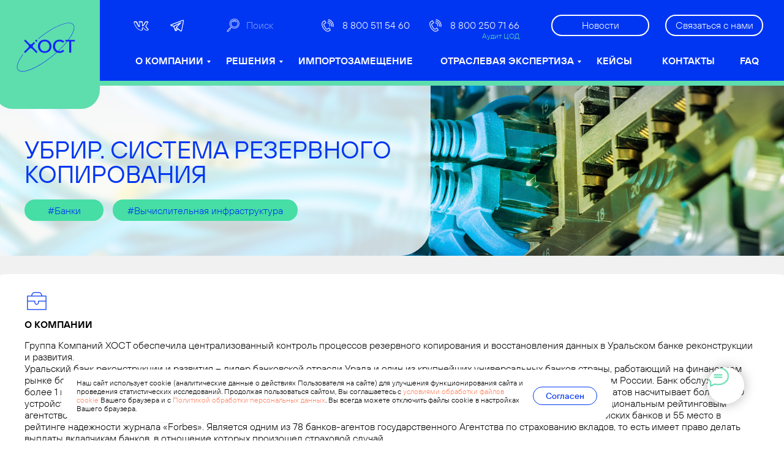

--- FILE ---
content_type: text/html; charset=UTF-8
request_url: https://hostco.ru/success-stories/ubrir-sistema-rezervnogo-kopirovaniya/
body_size: 73220
content:
<!DOCTYPE html> <html> <head> <meta charset="utf-8" /> <meta http-equiv="Content-Type" content="text/html; charset=utf-8" /> <meta name="viewport" content="width=device-width, initial-scale=1.0" /> <meta name="yandex-verification" content="073445113347d959" /> <!--metatextblock--> <title>УБРиР. Система резервного копирования</title> <meta name="description" content="УБРиР. Система резервного копирования" /> <meta property="og:url" content="https://hostco.ru/success-stories/ubrir-sistema-rezervnogo-kopirovaniya" /> <meta property="og:title" content="УБРиР. Система резервного копирования" /> <meta property="og:description" content="УБРиР. Система резервного копирования" /> <meta property="og:type" content="website" /> <meta property="og:image" content="https://static.tildacdn.com/tild3264-3131-4565-b264-366537333265/aug_21_01_.png" /> <link rel="canonical" href="https://hostco.ru/success-stories/ubrir-sistema-rezervnogo-kopirovaniya"> <!--/metatextblock--> <meta name="format-detection" content="telephone=no" /> <meta http-equiv="x-dns-prefetch-control" content="on"> <link rel="dns-prefetch" href="https://ws.tildacdn.com"> <link rel="dns-prefetch" href="https://static.tildacdn.com"> <link rel="icon" type="image/x-icon" sizes="32x32" href="https://static.tildacdn.com/tild3136-6439-4738-b161-666131643838/favicon.svg" media="(prefers-color-scheme: light)"/> <link rel="icon" type="image/x-icon" sizes="32x32" href="https://static.tildacdn.com/tild3837-3538-4961-b737-636661643133/favicon.svg" media="(prefers-color-scheme: dark)"/> <link rel="icon" type="image/svg+xml" sizes="any" href="https://static.tildacdn.com/tild3665-3765-4135-b163-353537393535/favicon.svg"> <link rel="apple-touch-icon" type="image/png" href="https://static.tildacdn.com/tild3637-3463-4461-b464-336461656534/badge.png"> <link rel="icon" type="image/png" sizes="192x192" href="https://static.tildacdn.com/tild3637-3463-4461-b464-336461656534/badge.png"> <!-- Assets --> <script src="https://neo.tildacdn.com/js/tilda-fallback-1.0.min.js" async charset="utf-8"></script> <link rel="stylesheet" href="https://static.tildacdn.com/css/tilda-grid-3.0.min.css" type="text/css" media="all" onerror="this.loaderr='y';"/> <link rel="stylesheet" href="https://static.tildacdn.com/ws/project14791246/tilda-blocks-page88705936.min.css?t=1768905959" type="text/css" media="all" onerror="this.loaderr='y';" /> <link rel="stylesheet" href="https://static.tildacdn.com/css/tilda-animation-2.0.min.css" type="text/css" media="all" onerror="this.loaderr='y';" /> <link rel="stylesheet" href="https://static.tildacdn.com/css/tilda-forms-1.0.min.css" type="text/css" media="all" onerror="this.loaderr='y';" /> <link rel="stylesheet" href="https://static.tildacdn.com/css/tilda-menusub-1.0.min.css" type="text/css" media="print" onload="this.media='all';" onerror="this.loaderr='y';" /> <noscript><link rel="stylesheet" href="https://static.tildacdn.com/css/tilda-menusub-1.0.min.css" type="text/css" media="all" /></noscript> <link rel="stylesheet" href="https://static.tildacdn.com/css/tilda-menu-widgeticons-1.0.min.css" type="text/css" media="all" onerror="this.loaderr='y';" /> <link rel="stylesheet" href="https://static.tildacdn.com/css/tilda-popup-1.1.min.css" type="text/css" media="print" onload="this.media='all';" onerror="this.loaderr='y';" /> <noscript><link rel="stylesheet" href="https://static.tildacdn.com/css/tilda-popup-1.1.min.css" type="text/css" media="all" /></noscript> <script nomodule src="https://static.tildacdn.com/js/tilda-polyfill-1.0.min.js" charset="utf-8"></script> <script type="text/javascript">function t_onReady(func) {if(document.readyState!='loading') {func();} else {document.addEventListener('DOMContentLoaded',func);}}
function t_onFuncLoad(funcName,okFunc,time) {if(typeof window[funcName]==='function') {okFunc();} else {setTimeout(function() {t_onFuncLoad(funcName,okFunc,time);},(time||100));}}function t_throttle(fn,threshhold,scope) {return function() {fn.apply(scope||this,arguments);};}function t396_initialScale(t){var e=document.getElementById("rec"+t);if(e){var i=e.querySelector(".t396__artboard");if(i){window.tn_scale_initial_window_width||(window.tn_scale_initial_window_width=document.documentElement.clientWidth);var a=window.tn_scale_initial_window_width,r=[],n,l=i.getAttribute("data-artboard-screens");if(l){l=l.split(",");for(var o=0;o<l.length;o++)r[o]=parseInt(l[o],10)}else r=[320,480,640,960,1200];for(var o=0;o<r.length;o++){var d=r[o];a>=d&&(n=d)}var _="edit"===window.allrecords.getAttribute("data-tilda-mode"),c="center"===t396_getFieldValue(i,"valign",n,r),s="grid"===t396_getFieldValue(i,"upscale",n,r),w=t396_getFieldValue(i,"height_vh",n,r),g=t396_getFieldValue(i,"height",n,r),u=!!window.opr&&!!window.opr.addons||!!window.opera||-1!==navigator.userAgent.indexOf(" OPR/");if(!_&&c&&!s&&!w&&g&&!u){var h=parseFloat((a/n).toFixed(3)),f=[i,i.querySelector(".t396__carrier"),i.querySelector(".t396__filter")],v=Math.floor(parseInt(g,10)*h)+"px",p;i.style.setProperty("--initial-scale-height",v);for(var o=0;o<f.length;o++)f[o].style.setProperty("height","var(--initial-scale-height)");t396_scaleInitial__getElementsToScale(i).forEach((function(t){t.style.zoom=h}))}}}}function t396_scaleInitial__getElementsToScale(t){return t?Array.prototype.slice.call(t.children).filter((function(t){return t&&(t.classList.contains("t396__elem")||t.classList.contains("t396__group"))})):[]}function t396_getFieldValue(t,e,i,a){var r,n=a[a.length-1];if(!(r=i===n?t.getAttribute("data-artboard-"+e):t.getAttribute("data-artboard-"+e+"-res-"+i)))for(var l=0;l<a.length;l++){var o=a[l];if(!(o<=i)&&(r=o===n?t.getAttribute("data-artboard-"+e):t.getAttribute("data-artboard-"+e+"-res-"+o)))break}return r}window.TN_SCALE_INITIAL_VER="1.0",window.tn_scale_initial_window_width=null;</script> <script src="https://static.tildacdn.com/js/tilda-scripts-3.0.min.js" charset="utf-8" defer onerror="this.loaderr='y';"></script> <script src="https://static.tildacdn.com/ws/project14791246/tilda-blocks-page88705936.min.js?t=1768905959" charset="utf-8" async onerror="this.loaderr='y';"></script> <script src="https://static.tildacdn.com/js/tilda-lazyload-1.0.min.js" charset="utf-8" async onerror="this.loaderr='y';"></script> <script src="https://static.tildacdn.com/js/tilda-animation-2.0.min.js" charset="utf-8" async onerror="this.loaderr='y';"></script> <script src="https://static.tildacdn.com/js/tilda-zero-1.1.min.js" charset="utf-8" async onerror="this.loaderr='y';"></script> <script src="https://static.tildacdn.com/js/tilda-widget-positions-1.0.min.js" charset="utf-8" async onerror="this.loaderr='y';"></script> <script src="https://static.tildacdn.com/js/tilda-menusub-1.0.min.js" charset="utf-8" async onerror="this.loaderr='y';"></script> <script src="https://static.tildacdn.com/js/tilda-menu-1.0.min.js" charset="utf-8" async onerror="this.loaderr='y';"></script> <script src="https://static.tildacdn.com/js/tilda-menu-widgeticons-1.0.min.js" charset="utf-8" async onerror="this.loaderr='y';"></script> <script src="https://static.tildacdn.com/js/tilda-submenublocks-1.0.min.js" charset="utf-8" async onerror="this.loaderr='y';"></script> <script src="https://static.tildacdn.com/js/tilda-popup-1.0.min.js" charset="utf-8" async onerror="this.loaderr='y';"></script> <script src="https://static.tildacdn.com/js/tilda-forms-1.0.min.js" charset="utf-8" async onerror="this.loaderr='y';"></script> <script src="https://static.tildacdn.com/js/tilda-zero-forms-1.0.min.js" charset="utf-8" async onerror="this.loaderr='y';"></script> <script src="https://static.tildacdn.com/js/tilda-animation-sbs-1.0.min.js" charset="utf-8" async onerror="this.loaderr='y';"></script> <script src="https://static.tildacdn.com/js/tilda-zero-scale-1.0.min.js" charset="utf-8" async onerror="this.loaderr='y';"></script> <script src="https://static.tildacdn.com/js/tilda-skiplink-1.0.min.js" charset="utf-8" async onerror="this.loaderr='y';"></script> <script src="https://static.tildacdn.com/js/tilda-events-1.0.min.js" charset="utf-8" async onerror="this.loaderr='y';"></script> <!-- nominify begin --><script src="https://cdn.postnikovmd.com/tilda@1.4/mods.min.js"></script> <!--header.js Выпадающее меню из Zero-блоков. https://postnikovmd.com/mods/header/submenu--> <script>submenu.init(".uc-submenu")</script> <!-- Yandex.Metrika counter --> <script type="text/javascript">
    (function(m,e,t,r,i,k,a){
        m[i]=m[i]||function(){(m[i].a=m[i].a||[]).push(arguments)};
        m[i].l=1*new Date();
        for (var j = 0; j < document.scripts.length; j++) {if (document.scripts[j].src === r) { return; }}
        k=e.createElement(t),a=e.getElementsByTagName(t)[0],k.async=1,k.src=r,a.parentNode.insertBefore(k,a)
    })(window, document,'script','https://mc.yandex.ru/metrika/tag.js', 'ym');

    ym(25354304, 'init', {webvisor:true, trackHash:true, clickmap:true, accurateTrackBounce:true, trackLinks:true});
</script> <noscript><div><img src="https://mc.yandex.ru/watch/25354304" style="position:absolute; left:-9999px;" alt="" /></div></noscript> <!-- /Yandex.Metrika counter --> <!-- nominify end --><script type="text/javascript">window.dataLayer=window.dataLayer||[];</script> <script type="text/javascript">(function() {if((/bot|google|yandex|baidu|bing|msn|duckduckbot|teoma|slurp|crawler|spider|robot|crawling|facebook/i.test(navigator.userAgent))===false&&typeof(sessionStorage)!='undefined'&&sessionStorage.getItem('visited')!=='y'&&document.visibilityState){var style=document.createElement('style');style.type='text/css';style.innerHTML='@media screen and (min-width: 980px) {.t-records {opacity: 0;}.t-records_animated {-webkit-transition: opacity ease-in-out .2s;-moz-transition: opacity ease-in-out .2s;-o-transition: opacity ease-in-out .2s;transition: opacity ease-in-out .2s;}.t-records.t-records_visible {opacity: 1;}}';document.getElementsByTagName('head')[0].appendChild(style);function t_setvisRecs(){var alr=document.querySelectorAll('.t-records');Array.prototype.forEach.call(alr,function(el) {el.classList.add("t-records_animated");});setTimeout(function() {Array.prototype.forEach.call(alr,function(el) {el.classList.add("t-records_visible");});sessionStorage.setItem("visited","y");},400);}
document.addEventListener('DOMContentLoaded',t_setvisRecs);}})();</script></head> <body class="t-body" style="margin:0;"> <!--allrecords--> <div id="allrecords" class="t-records" data-hook="blocks-collection-content-node" data-tilda-project-id="14791246" data-tilda-page-id="88705936" data-tilda-page-alias="success-stories/ubrir-sistema-rezervnogo-kopirovaniya" data-tilda-formskey="23b067dee882554ef0cefd4b14791246" data-tilda-cookie="no" data-tilda-lazy="yes" data-tilda-root-zone="com" data-tilda-project-headcode="yes" data-tilda-project-country="RU"> <!--header--> <header id="t-header" class="t-records" data-hook="blocks-collection-content-node" data-tilda-project-id="14791246" data-tilda-page-id="77699066" data-tilda-page-alias="header" data-tilda-formskey="23b067dee882554ef0cefd4b14791246" data-tilda-cookie="no" data-tilda-lazy="yes" data-tilda-root-zone="com" data-tilda-project-headcode="yes" data-tilda-project-country="RU"> <div id="rec1300679581" class="r t-rec" style=" " data-animationappear="off" data-record-type="602"> <!-- T602 --> <div class="t602"> <div class="t602__indicator" style="background:#00cd80;height:2px;"></div> </div> <script>t_onReady(function() {t_onFuncLoad('t602_init',function() {t602_init('1300679581');});});</script> </div> <div id="rec1506751431" class="r t-rec" style=" " data-animationappear="off" data-record-type="985"> <!--tsearch-widget---> <!-- @classes: t-name t-name_xs t-descr t-descr_xs t-text t-input --> <div class="t985" data-search-showby="10" data-search-hook="search"> <div class="t985__overlay t-search-widget__overlay"> <div class="t985__widgetheader t-search-widget__header" style="background-color: #5eddad"> <div class="t985__inputcontainer t-container"> <div class="t-search-widget__inputcontainer t-col t-col_8 t-prefix_2"> <div class="t985__blockinput t-search-widget__blockinput" style=" background-color:#ffffff; border-radius: 30px; -moz-border-radius: 30px; -webkit-border-radius: 30px;"> <input type="text" class="t985__input t-search-widget__input t-input" placeholder="Поиск" data-search-target="all" style=""> <svg role="presentation" class="t985__search-icon t-search-widget__search-icon" width="30" height="30" viewBox="0 0 30 30" fill="none" xmlns="http://www.w3.org/2000/svg"> <circle r="7.93388" transform="matrix(0.715639 0.698471 -0.715639 0.698471 18.5859 11.7816)" stroke-width="1.0" stroke="#0036f2"/> <line y1="-0.5" x2="9.17531" y2="-0.5" transform="matrix(-0.715635 0.698474 -0.715635 -0.698474 12.75 16.9609)" stroke-width="1.0" stroke="#0036f2"/> </svg> <div class="t985__loading-icon t-search-widget__loading"> <svg role="presentation" width="24" height="24" viewBox="0 0 24 24" fill="none" xmlns="http://www.w3.org/2000/svg"> <path d="M5.12544 3.27734C2.57644 5.34 0.75 8.49358 0.75 12.028C0.75 17.3825 4.49041 21.8634 9.50089 23.0004" stroke="#0036f2"/> <path d="M2 2.02734L5.75038 2.65241L5.12532 6.40279" stroke="#0036f2"/> <path d="M18.8785 20.5C21.4275 18.4373 23.2539 15.2838 23.2539 11.7493C23.2539 6.39481 19.5135 1.91392 14.503 0.776984" stroke="#0036f2"/> <path d="M22.0039 21.75L18.2534 21.1249L18.8785 17.3746" stroke="#0036f2"/> </svg> </div> <div class="t985__clear-icon t-search-widget__clear-icon"> <svg role="presentation" width="12" height="12" viewBox="0 0 12 12" fill="none" xmlns="http://www.w3.org/2000/svg"> <path d="M1.00004 10.9659L10.9999 0.999962" stroke="#0036f2"/> <path d="M10.9883 10.9986L1.00214 1.02924" stroke="#0036f2"/> </svg> </div> </div> </div> <div class="t985__close-icon t-search-widget__close-icon"> <svg role="presentation" width="28" height="28" viewBox="0 0 28 28" fill="none" xmlns="http://www.w3.org/2000/svg"> <path d="M0.754014 27.4806L27.0009 1.32294" stroke="#f20000"/> <path d="M26.9688 27.5665L0.757956 1.39984" stroke="#f20000"/> </svg> </div> </div> </div> </div> </div> <script>t_onReady(function() {var tildaSearchWidgetJs='https://static.tildacdn.com/js/tilda-searchwidget-';if(!document.querySelector('script[src^="https://search.tildacdn.com/static/tilda-searchwidget-"]')&&!document.querySelector('script[src^="' + tildaSearchWidgetJs + '"]')) {var script=document.createElement('script');script.src=tildaSearchWidgetJs + '1.0.min.js';script.type='text/javascript';document.body.appendChild(script);}
var tildaSearchWidgetCss='https://static.tildacdn.com/css/tilda-searchwidget-';if(!document.querySelector('link[href^="https://search.tildacdn.com/static/tilda-searchwidget-"]')&&!document.querySelector('link[href^="' + tildaSearchWidgetCss + '"]')) {var link=document.createElement('link');link.href=tildaSearchWidgetCss + '1.0.min.css';link.rel='stylesheet';link.media='screen';document.body.appendChild(link);}});</script> <!--/tsearch-widget---> </div> <div id="rec1385820901" class="r t-rec t-rec_pt_0 t-rec_pb_0 t-screenmax-980px" style="padding-top:0px;padding-bottom:0px; " data-animationappear="off" data-record-type="450" data-screen-max="980px"> <div class="t450__menu__content "
style="top:15px; right: 27px; left: auto;" data-menu="yes" data-appearoffset="" data-hideoffset=""> <div class="t450__burger_container "> <div class="t450__burger_bg t450__burger_cirqle"
style="background-color:#5eddad; opacity:1;"> </div> <button type="button"
class="t-menuburger t-menuburger_third "
aria-label="Навигационное меню"
aria-expanded="false"> <span style="background-color:#0036f2;"></span> <span style="background-color:#0036f2;"></span> <span style="background-color:#0036f2;"></span> <span style="background-color:#0036f2;"></span> </button> <script>function t_menuburger_init(recid) {var rec=document.querySelector('#rec' + recid);if(!rec) return;var burger=rec.querySelector('.t-menuburger');if(!burger) return;var isSecondStyle=burger.classList.contains('t-menuburger_second');if(isSecondStyle&&!window.isMobile&&!('ontouchend' in document)) {burger.addEventListener('mouseenter',function() {if(burger.classList.contains('t-menuburger-opened')) return;burger.classList.remove('t-menuburger-unhovered');burger.classList.add('t-menuburger-hovered');});burger.addEventListener('mouseleave',function() {if(burger.classList.contains('t-menuburger-opened')) return;burger.classList.remove('t-menuburger-hovered');burger.classList.add('t-menuburger-unhovered');setTimeout(function() {burger.classList.remove('t-menuburger-unhovered');},300);});}
burger.addEventListener('click',function() {if(!burger.closest('.tmenu-mobile')&&!burger.closest('.t450__burger_container')&&!burger.closest('.t466__container')&&!burger.closest('.t204__burger')&&!burger.closest('.t199__js__menu-toggler')) {burger.classList.toggle('t-menuburger-opened');burger.classList.remove('t-menuburger-unhovered');}});var menu=rec.querySelector('[data-menu="yes"]');if(!menu) return;var menuLinks=menu.querySelectorAll('.t-menu__link-item');var submenuClassList=['t978__menu-link_hook','t978__tm-link','t966__tm-link','t794__tm-link','t-menusub__target-link'];Array.prototype.forEach.call(menuLinks,function(link) {link.addEventListener('click',function() {var isSubmenuHook=submenuClassList.some(function(submenuClass) {return link.classList.contains(submenuClass);});if(isSubmenuHook) return;burger.classList.remove('t-menuburger-opened');});});menu.addEventListener('clickedAnchorInTooltipMenu',function() {burger.classList.remove('t-menuburger-opened');});}
t_onReady(function() {t_onFuncLoad('t_menuburger_init',function(){t_menuburger_init('1385820901');});});</script> <style>.t-menuburger{position:relative;flex-shrink:0;width:28px;height:20px;padding:0;border:none;background-color:transparent;outline:none;-webkit-transform:rotate(0deg);transform:rotate(0deg);transition:transform .5s ease-in-out;cursor:pointer;z-index:999;}.t-menuburger span{display:block;position:absolute;width:100%;opacity:1;left:0;-webkit-transform:rotate(0deg);transform:rotate(0deg);transition:.25s ease-in-out;height:3px;background-color:#000;}.t-menuburger span:nth-child(1){top:0px;}.t-menuburger span:nth-child(2),.t-menuburger span:nth-child(3){top:8px;}.t-menuburger span:nth-child(4){top:16px;}.t-menuburger__big{width:42px;height:32px;}.t-menuburger__big span{height:5px;}.t-menuburger__big span:nth-child(2),.t-menuburger__big span:nth-child(3){top:13px;}.t-menuburger__big span:nth-child(4){top:26px;}.t-menuburger__small{width:22px;height:14px;}.t-menuburger__small span{height:2px;}.t-menuburger__small span:nth-child(2),.t-menuburger__small span:nth-child(3){top:6px;}.t-menuburger__small span:nth-child(4){top:12px;}.t-menuburger-opened span:nth-child(1){top:8px;width:0%;left:50%;}.t-menuburger-opened span:nth-child(2){-webkit-transform:rotate(45deg);transform:rotate(45deg);}.t-menuburger-opened span:nth-child(3){-webkit-transform:rotate(-45deg);transform:rotate(-45deg);}.t-menuburger-opened span:nth-child(4){top:8px;width:0%;left:50%;}.t-menuburger-opened.t-menuburger__big span:nth-child(1){top:6px;}.t-menuburger-opened.t-menuburger__big span:nth-child(4){top:18px;}.t-menuburger-opened.t-menuburger__small span:nth-child(1),.t-menuburger-opened.t-menuburger__small span:nth-child(4){top:6px;}@media (hover),(min-width:0\0){.t-menuburger_first:hover span:nth-child(1){transform:translateY(1px);}.t-menuburger_first:hover span:nth-child(4){transform:translateY(-1px);}.t-menuburger_first.t-menuburger__big:hover span:nth-child(1){transform:translateY(3px);}.t-menuburger_first.t-menuburger__big:hover span:nth-child(4){transform:translateY(-3px);}}.t-menuburger_second span:nth-child(2),.t-menuburger_second span:nth-child(3){width:80%;left:20%;right:0;}@media (hover),(min-width:0\0){.t-menuburger_second.t-menuburger-hovered span:nth-child(2),.t-menuburger_second.t-menuburger-hovered span:nth-child(3){animation:t-menuburger-anim 0.3s ease-out normal forwards;}.t-menuburger_second.t-menuburger-unhovered span:nth-child(2),.t-menuburger_second.t-menuburger-unhovered span:nth-child(3){animation:t-menuburger-anim2 0.3s ease-out normal forwards;}}.t-menuburger_second.t-menuburger-opened span:nth-child(2),.t-menuburger_second.t-menuburger-opened span:nth-child(3){left:0;right:0;width:100%!important;}.t-menuburger_third span:nth-child(4){width:70%;left:unset;right:0;}@media (hover),(min-width:0\0){.t-menuburger_third:not(.t-menuburger-opened):hover span:nth-child(4){width:100%;}}.t-menuburger_third.t-menuburger-opened span:nth-child(4){width:0!important;right:50%;}.t-menuburger_fourth{height:12px;}.t-menuburger_fourth.t-menuburger__small{height:8px;}.t-menuburger_fourth.t-menuburger__big{height:18px;}.t-menuburger_fourth span:nth-child(2),.t-menuburger_fourth span:nth-child(3){top:4px;opacity:0;}.t-menuburger_fourth span:nth-child(4){top:8px;}.t-menuburger_fourth.t-menuburger__small span:nth-child(2),.t-menuburger_fourth.t-menuburger__small span:nth-child(3){top:3px;}.t-menuburger_fourth.t-menuburger__small span:nth-child(4){top:6px;}.t-menuburger_fourth.t-menuburger__small span:nth-child(2),.t-menuburger_fourth.t-menuburger__small span:nth-child(3){top:3px;}.t-menuburger_fourth.t-menuburger__small span:nth-child(4){top:6px;}.t-menuburger_fourth.t-menuburger__big span:nth-child(2),.t-menuburger_fourth.t-menuburger__big span:nth-child(3){top:6px;}.t-menuburger_fourth.t-menuburger__big span:nth-child(4){top:12px;}@media (hover),(min-width:0\0){.t-menuburger_fourth:not(.t-menuburger-opened):hover span:nth-child(1){transform:translateY(1px);}.t-menuburger_fourth:not(.t-menuburger-opened):hover span:nth-child(4){transform:translateY(-1px);}.t-menuburger_fourth.t-menuburger__big:not(.t-menuburger-opened):hover span:nth-child(1){transform:translateY(3px);}.t-menuburger_fourth.t-menuburger__big:not(.t-menuburger-opened):hover span:nth-child(4){transform:translateY(-3px);}}.t-menuburger_fourth.t-menuburger-opened span:nth-child(1),.t-menuburger_fourth.t-menuburger-opened span:nth-child(4){top:4px;}.t-menuburger_fourth.t-menuburger-opened span:nth-child(2),.t-menuburger_fourth.t-menuburger-opened span:nth-child(3){opacity:1;}@keyframes t-menuburger-anim{0%{width:80%;left:20%;right:0;}50%{width:100%;left:0;right:0;}100%{width:80%;left:0;right:20%;}}@keyframes t-menuburger-anim2{0%{width:80%;left:0;}50%{width:100%;right:0;left:0;}100%{width:80%;left:20%;right:0;}}</style> </div> </div> <!-- t450 --> <div id="nav1385820901marker"></div> <div class="t450__overlay"> <div class="t450__overlay_bg"
style="background-color:#000000; opacity:0.80;"> </div> </div> <div id="nav1385820901" class="t450 " data-tooltip-hook="#menuopen"
style="background-color: #0036f2;"> <button type="button"
class="t450__close-button t450__close t450_opened "
style="background-color: #0036f2;" aria-label="Close menu"> <div class="t450__close_icon" style="color:#ffffff;"> <span></span> <span></span> <span></span> <span></span> </div> </button> <div class="t450__container t-align_left"> <div class="t450__top"> <nav class="t450__menu"> <ul role="list" class="t450__list t-menu__list"> <li class="t450__list_item"
style="padding:0 0 5px 0;"> <a class="t-menu__link-item t450__link-item_submenu"
href=""
aria-expanded="false" role="button" data-menu-submenu-hook="link_sub1_1385820901" data-menu-item-number="1">
О КОМПАНИИ
</a> <div class="t-menusub" data-submenu-hook="link_sub1_1385820901" data-submenu-margin="15px" data-add-submenu-arrow="on"> <div class="t-menusub__menu"> <div class="t-menusub__content"> <ul role="list" class="t-menusub__list"> <li class="t-menusub__list-item t-name t-name_xs"> <a class="t-menusub__link-item t-name t-name_xs"
href="/aboutcompany" data-menu-item-number="1">О компании</a> </li> <li class="t-menusub__list-item t-name t-name_xs"> <a class="t-menusub__link-item t-name t-name_xs"
href="/aboutcompany/topmanagement" data-menu-item-number="1">Руководство</a> </li> <li class="t-menusub__list-item t-name t-name_xs"> <a class="t-menusub__link-item t-name t-name_xs"
href="/aboutcompany/history-company" data-menu-item-number="1">История</a> </li> <li class="t-menusub__list-item t-name t-name_xs"> <a class="t-menusub__link-item t-name t-name_xs"
href="/news" data-menu-item-number="1">Новости</a> </li> <li class="t-menusub__list-item t-name t-name_xs"> <a class="t-menusub__link-item t-name t-name_xs"
href="/aboutcompany/partners" data-menu-item-number="1">Партнеры</a> </li> <li class="t-menusub__list-item t-name t-name_xs"> <a class="t-menusub__link-item t-name t-name_xs"
href="/aboutcompany/company-clients" data-menu-item-number="1">Клиенты</a> </li> </ul> </div> </div> </div> </li> <li class="t450__list_item"
style="padding:5px 0;"> <a class="t-menu__link-item t450__link-item_submenu"
href=""
aria-expanded="false" role="button" data-menu-submenu-hook="link_sub2_1385820901" data-menu-item-number="2">
РЕШЕНИЯ
</a> <div class="t-menusub" data-submenu-hook="link_sub2_1385820901" data-submenu-margin="15px" data-add-submenu-arrow="on"> <div class="t-menusub__menu"> <div class="t-menusub__content"> <ul role="list" class="t-menusub__list"> <li class="t-menusub__list-item t-name t-name_xs"> <a class="t-menusub__link-item t-name t-name_xs"
href="/decision" data-menu-item-number="2">Решения</a> </li> <li class="t-menusub__list-item t-name t-name_xs"> <a class="t-menusub__link-item t-name t-name_xs"
href="/decision/data-centers/vichislitelnaya-infrastruktura" data-menu-item-number="2">Вычислительная инфраструктура</a> </li> <li class="t-menusub__list-item t-name t-name_xs"> <a class="t-menusub__link-item t-name t-name_xs"
href="/decision/data-centers/networksolutions" data-menu-item-number="2">Сетевые решения</a> </li> <li class="t-menusub__list-item t-name t-name_xs"> <a class="t-menusub__link-item t-name t-name_xs"
href="/decision/data-centers/datacenter" data-menu-item-number="2">Центры обработки данных</a> </li> <li class="t-menusub__list-item t-name t-name_xs"> <a class="t-menusub__link-item t-name t-name_xs"
href="https://help.hostco.ru/"
target="_blank" data-menu-item-number="2">Сервисный центр</a> </li> </ul> </div> </div> </div> </li> <li class="t450__list_item"
style="padding:5px 0;"> <a class="t-menu__link-item "
href="/importozameshchenie" data-menu-submenu-hook="" data-menu-item-number="3">
ИМПОРТОЗАМЕЩЕНИЕ
</a> </li> <li class="t450__list_item"
style="padding:5px 0;"> <a class="t-menu__link-item t450__link-item_submenu"
href=""
aria-expanded="false" role="button" data-menu-submenu-hook="link_sub4_1385820901" data-menu-item-number="4">
ОТРАСЛЕВАЯ ЭКСПЕРТИЗА
</a> <div class="t-menusub" data-submenu-hook="link_sub4_1385820901" data-submenu-margin="15px" data-add-submenu-arrow="on"> <div class="t-menusub__menu"> <div class="t-menusub__content"> <ul role="list" class="t-menusub__list"> <li class="t-menusub__list-item t-name t-name_xs"> <a class="t-menusub__link-item t-name t-name_xs"
href="/services" data-menu-item-number="4">Отраслевая экспертиза</a> </li> <li class="t-menusub__list-item t-name t-name_xs"> <a class="t-menusub__link-item t-name t-name_xs"
href="/services/industrial-services" data-menu-item-number="4">Банки</a> </li> <li class="t-menusub__list-item t-name t-name_xs"> <a class="t-menusub__link-item t-name t-name_xs"
href="/services/manufactures" data-menu-item-number="4">Промышленность</a> </li> <li class="t-menusub__list-item t-name t-name_xs"> <a class="t-menusub__link-item t-name t-name_xs"
href="/services/electrogeneration" data-menu-item-number="4">Энергетика</a> </li> <li class="t-menusub__list-item t-name t-name_xs"> <a class="t-menusub__link-item t-name t-name_xs"
href="/services/education" data-menu-item-number="4">Нефть и газ</a> </li> <li class="t-menusub__list-item t-name t-name_xs"> <a class="t-menusub__link-item t-name t-name_xs"
href="/services/goverment" data-menu-item-number="4">Государственное управление</a> </li> <li class="t-menusub__list-item t-name t-name_xs"> <a class="t-menusub__link-item t-name t-name_xs"
href="/services/health" data-menu-item-number="4">Здравоохранение</a> </li> </ul> </div> </div> </div> </li> <li class="t450__list_item"
style="padding:5px 0;"> <a class="t-menu__link-item "
href="/success-stories" data-menu-submenu-hook="" data-menu-item-number="5">
КЕЙСЫ
</a> </li> <li class="t450__list_item"
style="padding:5px 0;"> <a class="t-menu__link-item "
href="/contacts" data-menu-submenu-hook="" data-menu-item-number="6">
КОНТАКТЫ
</a> </li> <li class="t450__list_item"
style="padding:5px 0 0;"> <a class="t-menu__link-item "
href="/frequent-questions" data-menu-submenu-hook="" data-menu-item-number="7">
FAQ
</a> </li> </ul> </nav> </div> <div class="t450__rightside"> <div class="t450__rightcontainer"> <div class="t450__right_social_links"> <div class="t-sociallinks"> <ul role="list" class="t-sociallinks__wrapper" aria-label="Соц. сети"> <!-- new soclinks --><li class="t-sociallinks__item t-sociallinks__item_phone"><a href="tel:+78005115460" target="_self" rel="nofollow" aria-label="Телефон" style="width: 30px; height: 30px;"><svg class="t-sociallinks__svg" role="presentation" width=30px height=30px viewBox="0 0 100 100" fill="none"
xmlns="http://www.w3.org/2000/svg"> <path fill-rule="evenodd" clip-rule="evenodd"
d="M50 100C77.6142 100 100 77.6142 100 50C100 22.3858 77.6142 0 50 0C22.3858 0 0 22.3858 0 50C0 77.6142 22.3858 100 50 100ZM50.0089 29H51.618C56.4915 29.0061 61.1633 30.9461 64.6073 34.3938C68.0512 37.8415 69.9856 42.5151 69.9856 47.3879V48.9968C69.9338 49.5699 69.6689 50.1027 69.2433 50.49C68.8177 50.8772 68.2623 51.0908 67.6868 51.0884H67.5029C66.8966 51.0358 66.3359 50.745 65.9437 50.2796C65.5516 49.8143 65.36 49.2124 65.4109 48.6061V47.3879C65.4109 43.7303 63.9578 40.2225 61.3711 37.6362C58.7844 35.0499 55.2761 33.597 51.618 33.597H50.3997C49.79 33.6488 49.1847 33.4563 48.7169 33.0619C48.2492 32.6675 47.9573 32.1035 47.9054 31.4939C47.8536 30.8843 48.0461 30.279 48.4406 29.8114C48.835 29.3437 49.3992 29.0518 50.0089 29ZM56.889 49.0132C56.4579 48.5821 56.2157 47.9975 56.2157 47.3879C56.2157 46.1687 55.7313 44.9994 54.869 44.1373C54.0068 43.2752 52.8374 42.7909 51.618 42.7909C51.0083 42.7909 50.4236 42.5488 49.9925 42.1177C49.5614 41.6867 49.3192 41.102 49.3192 40.4924C49.3192 39.8828 49.5614 39.2982 49.9925 38.8672C50.4236 38.4361 51.0083 38.1939 51.618 38.1939C54.0568 38.1939 56.3956 39.1626 58.1201 40.8868C59.8445 42.611 60.8133 44.9495 60.8133 47.3879C60.8133 47.9975 60.5711 48.5821 60.14 49.0132C59.7089 49.4442 59.1242 49.6864 58.5145 49.6864C57.9048 49.6864 57.3201 49.4442 56.889 49.0132ZM66.4011 69.0663L66.401 69.0846C66.3999 69.5725 66.2967 70.0547 66.0981 70.5003C65.8998 70.9451 65.611 71.3435 65.2499 71.67C64.8674 72.0182 64.4123 72.2771 63.9176 72.428C63.4516 72.5702 62.9613 72.6132 62.4782 72.5546C58.2475 72.53 53.4102 70.5344 49.1802 68.1761C44.8871 65.7827 41.0444 62.915 38.8019 60.9903L38.7681 60.9613L38.7367 60.9299C32.3303 54.5198 28.2175 46.1735 27.0362 37.186C26.9623 36.6765 27.0018 36.157 27.1519 35.6645C27.3027 35.1695 27.5615 34.7142 27.9094 34.3314C28.2397 33.9658 28.6436 33.6742 29.0944 33.4757C29.5447 33.2775 30.0316 33.1766 30.5234 33.1796H37.4967C38.299 33.1636 39.0826 33.4244 39.7156 33.9184C40.3527 34.4156 40.7979 35.1184 40.9754 35.9071L41.0038 36.0335V36.1631C41.0038 36.4901 41.0787 36.795 41.1847 37.2268C41.2275 37.4012 41.2755 37.5965 41.3256 37.8221L41.326 37.8238C41.583 38.9896 41.925 40.1351 42.3491 41.251L42.7322 42.259L38.4899 44.26L38.4846 44.2625C38.204 44.3914 37.986 44.6263 37.8784 44.9157L37.8716 44.934L37.8642 44.952C37.7476 45.236 37.7476 45.5545 37.8642 45.8385L37.9144 45.9608L37.9359 46.0912C38.0802 46.9648 38.5603 48.0981 39.4062 49.4169C40.243 50.7215 41.3964 52.1437 42.808 53.5872C45.6206 56.4634 49.3981 59.3625 53.5798 61.5387C53.8533 61.6395 54.1552 61.6343 54.4257 61.5231L54.4437 61.5157L54.462 61.5089C54.7501 61.4016 54.9842 61.1848 55.1133 60.9057L55.1148 60.9023L57.0232 56.6591L58.0397 57.03C59.1934 57.4509 60.3737 57.7947 61.5729 58.0592L61.5785 58.0605L61.5841 58.0618C62.152 58.1929 62.7727 58.3042 63.3802 58.3942L63.4231 58.4006L63.4654 58.4101C64.2537 58.5877 64.956 59.0332 65.453 59.6706C65.9429 60.2991 66.2033 61.0758 66.1916 61.8721L66.4011 69.0663Z"
fill="#ffffff" /> </svg></a></li>&nbsp;<li class="t-sociallinks__item t-sociallinks__item_telegram"><a href="https://t.me/hostco" target="_blank" rel="nofollow" aria-label="telegram" style="width: 30px; height: 30px;"><svg class="t-sociallinks__svg" role="presentation" width=30px height=30px viewBox="0 0 100 100" fill="none"
xmlns="http://www.w3.org/2000/svg"> <path fill-rule="evenodd" clip-rule="evenodd"
d="M50 100c27.614 0 50-22.386 50-50S77.614 0 50 0 0 22.386 0 50s22.386 50 50 50Zm21.977-68.056c.386-4.38-4.24-2.576-4.24-2.576-3.415 1.414-6.937 2.85-10.497 4.302-11.04 4.503-22.444 9.155-32.159 13.734-5.268 1.932-2.184 3.864-2.184 3.864l8.351 2.577c3.855 1.16 5.91-.129 5.91-.129l17.988-12.238c6.424-4.38 4.882-.773 3.34.773l-13.49 12.882c-2.056 1.804-1.028 3.35-.129 4.123 2.55 2.249 8.82 6.364 11.557 8.16.712.467 1.185.778 1.292.858.642.515 4.111 2.834 6.424 2.319 2.313-.516 2.57-3.479 2.57-3.479l3.083-20.226c.462-3.511.993-6.886 1.417-9.582.4-2.546.705-4.485.767-5.362Z"
fill="#ffffff" /> </svg></a></li>&nbsp;<li class="t-sociallinks__item t-sociallinks__item_vk"><a href="https://vk.com/hostco" target="_blank" rel="nofollow" aria-label="vk" style="width: 30px; height: 30px;"><svg class="t-sociallinks__svg" role="presentation" width=30px height=30px viewBox="0 0 100 100" fill="none"
xmlns="http://www.w3.org/2000/svg"> <path fill-rule="evenodd" clip-rule="evenodd"
d="M50 100c27.614 0 50-22.386 50-50S77.614 0 50 0 0 22.386 0 50s22.386 50 50 50ZM25 34c.406 19.488 10.15 31.2 27.233 31.2h.968V54.05c6.278.625 11.024 5.216 12.93 11.15H75c-2.436-8.87-8.838-13.773-12.836-15.647C66.162 47.242 71.783 41.62 73.126 34h-8.058c-1.749 6.184-6.932 11.805-11.867 12.336V34h-8.057v21.611C40.147 54.362 33.838 48.304 33.556 34H25Z"
fill="#ffffff" /> </svg></a></li><!-- /new soclinks --> </ul> </div> </div> </div> </div> </div> </div> <script>t_onReady(function() {var rec=document.querySelector('#rec1385820901');if(!rec) return;rec.setAttribute('data-animationappear','off');rec.style.opacity=1;t_onFuncLoad('t450_initMenu',function() {t450_initMenu('1385820901');});t_onFuncLoad('t_menuWidgets__init',function() {t_menuWidgets__init('1385820901');});});</script> <style>#rec1385820901 .t-menu__link-item{-webkit-transition:color 0.3s ease-in-out,opacity 0.3s ease-in-out;transition:color 0.3s ease-in-out,opacity 0.3s ease-in-out;}#rec1385820901 .t-menu__link-item.t-active:not(.t978__menu-link){color:#5eddad !important;font-weight:600 !important;}#rec1385820901 .t-menu__link-item:not(.t-active):not(.tooltipstered):hover{color:#5eddad !important;}#rec1385820901 .t-menu__link-item:not(.t-active):not(.tooltipstered):focus-visible{color:#5eddad !important;}@supports (overflow:-webkit-marquee) and (justify-content:inherit){#rec1385820901 .t-menu__link-item,#rec1385820901 .t-menu__link-item.t-active{opacity:1 !important;}}</style> <style>#rec1385820901{--menusub-text-color:#ffffff;--menusub-bg:#0036f2;--menusub-shadow:none;--menusub-radius:0;--menusub-border:0px solid #0036f2;--menusub-width:150px;--menusub-transition:0.3s ease-in-out;--menusub-active-color:#5eddad;--menusub-hover-color:#5eddad;}#rec1385820901 .t-menusub__link-item,#rec1385820901 .t-menusub__innermenu-link{-webkit-transition:color var(--menusub-transition),opacity var(--menusub-transition);transition:color var(--menusub-transition),opacity var(--menusub-transition);}#rec1385820901 .t-menusub__link-item.t-active,#rec1385820901 .t-menusub__innermenu-link.t-active{color:var(--menusub-active-color) !important;font-weight:600 !important;}#rec1385820901 .t-menusub__link-item:not(.t-active):not(.tooltipstered):hover,#rec1385820901 .t-menusub__innermenu-link:not(.t-active):hover{color:var(--menusub-hover-color) !important;}@supports (overflow:-webkit-marquee) and (justify-content:inherit){#rec1385820901 .t-menusub__link-item,#rec1385820901 .t-menusub__link-item.t-active{opacity:1 !important;}}@media screen and (max-width:980px){#rec1385820901 .t-menusub__menu .t-menusub__link-item,#rec1385820901 .t-menusub__menu .t-menusub__innermenu-link{color:var(--menusub-text-color) !important;}#rec1385820901 .t-menusub__menu .t-menusub__link-item.t-active{color:var(--menusub-active-color) !important;}#rec1385820901 .t-menusub__menu .t-menusub__list-item:has(.t-active){background-color:var(--menusub-hover-bg);}}#rec1385820901 .t-menusub__menu_top:after{border-top-color:var(--menusub-bg);}#rec1385820901 .t-menusub__menu_bottom:after{border-bottom-color:var(--menusub-bg);}#rec1385820901 .t-menusub__menu_top:before{bottom:-20px;border-top-color:#0036f2;}#rec1385820901 .t-menusub__menu_bottom:before{top:-20px;border-bottom-color:#0036f2;}@media screen and (max-width:980px){#rec1385820901 .t-menusub__menu-wrapper{background-color:var(--menusub-bg) !important;border-radius:var(--menusub-radius) !important;border:var(--menusub-border) !important;box-shadow:var(--menusub-shadow) !important;overflow:auto;max-width:var(--mobile-max-width);}#rec1385820901 .t-menusub__menu-wrapper .t-menusub__content{background-color:transparent !important;border:none !important;box-shadow:none !important;border-radius:0 !important;margin-top:0 !important;}}</style> <script>t_onReady(function() {setTimeout(function(){t_onFuncLoad('t_menusub_init',function() {t_menusub_init('1385820901');});},500);});</script> <style>@media screen and (min-width:981px){#rec1385820901 .t-menusub__menu{background-color:var(--menusub-bg);text-align:left;max-width:var(--menusub-width);border-radius:var(--menusub-radius);border:var(--menusub-border);box-shadow:var(--menusub-shadow);}}</style> <style> #rec1385820901 a.t-menusub__link-item{font-size:16px;color:#ffffff;font-family:'HovesPro';font-weight:300;}</style> <style> #rec1385820901 .t450__logo{font-size:18px;font-weight:500;text-transform:uppercase;letter-spacing:2px;}</style> <style> #rec1385820901 .t450__logowrapper a{font-size:18px;font-weight:500;text-transform:uppercase;letter-spacing:2px;}#rec1385820901 a.t-menu__link-item{font-size:16px;color:#ffffff;font-family:'HovesPro';font-weight:600;}</style> <style> #rec1385820901 .t450__right_langs_lang a{color:#ffffff;font-family:'HovesPro';font-weight:600;}</style> </div> <div id="rec1388432221" class="r t-rec" style=" " data-animationappear="off" data-record-type="396"> <!-- T396 --> <style>#rec1388432221 .t396__artboard {z-index:100;}#rec1388432221 .t396__artboard {height:132px;overflow:visible;}#rec1388432221 .t396__filter {height:132px;}#rec1388432221 .t396__carrier{height:132px;background-position:center center;background-attachment:scroll;background-size:cover;background-repeat:no-repeat;}@media screen and (max-width:1199px) {#rec1388432221 .t396__artboard,#rec1388432221 .t396__filter,#rec1388432221 .t396__carrier {height:170px;}#rec1388432221 .t396__filter {}#rec1388432221 .t396__carrier {background-attachment:scroll;}}@media screen and (max-width:959px) {#rec1388432221 .t396__artboard,#rec1388432221 .t396__filter,#rec1388432221 .t396__carrier {height:137px;}#rec1388432221 .t396__filter {}#rec1388432221 .t396__carrier {background-attachment:scroll;}}@media screen and (max-width:639px) {#rec1388432221 .t396__artboard,#rec1388432221 .t396__filter,#rec1388432221 .t396__carrier {height:181px;}#rec1388432221 .t396__filter {}#rec1388432221 .t396__carrier {background-attachment:scroll;}}@media screen and (max-width:479px) {#rec1388432221 .t396__artboard {position:relative;width:initial;left:initial;top:initial;bottom:initial;transform:none;transition:none;opacity:1;z-index:100;}#rec1388432221 .t396__artboard,#rec1388432221 .t396__filter,#rec1388432221 .t396__carrier {height:216px;}#rec1388432221 .t396__filter {}#rec1388432221 .t396__carrier {background-attachment:scroll;}}#rec1388432221 .tn-elem[data-elem-id="175809089237892080"]{z-index:3;top:8px;;left:calc(50% - 600px + -768px);;width:228%;height:124px;}#rec1388432221 .tn-elem[data-elem-id="175809089237892080"] .tn-atom{border-radius:0px 0px 0px 0px;background-color:#5eddad;background-position:center center;border-width:var(--t396-borderwidth,0);border-style:var(--t396-borderstyle,solid);border-color:var(--t396-bordercolor,transparent);transition:background-color var(--t396-speedhover,0s) ease-in-out,color var(--t396-speedhover,0s) ease-in-out,border-color var(--t396-speedhover,0s) ease-in-out,box-shadow var(--t396-shadowshoverspeed,0.2s) ease-in-out;}@media screen and (max-width:1199px){#rec1388432221 .tn-elem[data-elem-id="175809089237892080"]{display:table;}}@media screen and (max-width:959px){#rec1388432221 .tn-elem[data-elem-id="175809089237892080"]{display:table;top:0px;;height:137px;}}@media screen and (max-width:639px){#rec1388432221 .tn-elem[data-elem-id="175809089237892080"]{display:table;top:0px;;width:280%;height:181px;}}@media screen and (max-width:479px){#rec1388432221 .tn-elem[data-elem-id="175809089237892080"]{display:table;top:0px;;left:calc(50% - 160px + -504px);;width:415%;height:216px;}}#rec1388432221 .tn-elem[data-elem-id="1742332360506"]{z-index:3;top:0px;;left:calc(50% - 600px + -768px);;width:228%;height:132px;}#rec1388432221 .tn-elem[data-elem-id="1742332360506"] .tn-atom{border-radius:0px 0px 0px 0px;background-color:#0036f2;background-position:center center;border-width:var(--t396-borderwidth,0);border-style:var(--t396-borderstyle,solid);border-color:var(--t396-bordercolor,transparent);transition:background-color var(--t396-speedhover,0s) ease-in-out,color var(--t396-speedhover,0s) ease-in-out,border-color var(--t396-speedhover,0s) ease-in-out,box-shadow var(--t396-shadowshoverspeed,0.2s) ease-in-out;}@media screen and (max-width:1199px){#rec1388432221 .tn-elem[data-elem-id="1742332360506"]{display:table;}}@media screen and (max-width:959px){#rec1388432221 .tn-elem[data-elem-id="1742332360506"]{display:table;}}@media screen and (max-width:639px){#rec1388432221 .tn-elem[data-elem-id="1742332360506"]{display:table;width:280%;height:175px;}}@media screen and (max-width:479px){#rec1388432221 .tn-elem[data-elem-id="1742332360506"]{display:table;left:calc(50% - 160px + -504px);;width:415%;height:209px;}}#rec1388432221 .tn-elem[data-elem-id="1691420939797"]{color:#ffffff;text-align:center;z-index:3;top:24px;;left:calc(50% - 600px + 1046px);;width:160px;height:35px;}#rec1388432221 .tn-elem[data-elem-id="1691420939797"] .tn-atom{color:#ffffff;font-size:16px;font-family:'HovesPro',Arial,sans-serif;line-height:1.2;font-weight:300;border-radius:30px 30px 30px 30px;background-position:center center;--t396-borderwidth:2px;--t396-bordercolor:#ffffff;--t396-speedhover:0.2s;transition:background-color var(--t396-speedhover,0s) ease-in-out,color var(--t396-speedhover,0s) ease-in-out,border-color var(--t396-speedhover,0s) ease-in-out,box-shadow var(--t396-shadowshoverspeed,0.2s) ease-in-out;--t396-bgcolor-color:#0036f2;--t396-bgcolor-image:none;--t396-bgcolor-hover-color:#5eddad;--t396-bgcolor-hover-image:none;background-color:var(--t396-bgcolor-color,transparent);-webkit-box-pack:center;-ms-flex-pack:center;justify-content:center;padding:0;border-width:var(--t396-borderwidth,0);border-style:var(--t396-borderstyle,solid);border-color:var(--t396-bordercolor,transparent);}#rec1388432221 .tn-elem[data-elem-id="1691420939797"] .tn-atom::after{display:none;}#rec1388432221 .tn-elem[data-elem-id="1691420939797"] .tn-atom .tn-atom__button-content{column-gap:10px;padding:0px 0px 0px 0px;}#rec1388432221 .tn-elem[data-elem-id="1691420939797"] .tn-atom .tn-atom__button-text{transition:color var(--t396-speedhover,0s) ease-in-out;color:#ffffff;}#rec1388432221 .tn-elem[data-elem-id="1691420939797"] .tn-atom .tn-atom__button-border::before{display:none;}#rec1388432221 .tn-elem[data-elem-id="1691420939797"] .tn-atom .tn-atom__button-border::after{display:none;}@media (hover),(min-width:0\0){#rec1388432221 .tn-elem[data-elem-id="1691420939797"] .tn-atom:hover::after{opacity:0;}#rec1388432221 .tn-elem[data-elem-id="1691420939797"] .tn-atom:hover{animation-name:none;background-color:var(--t396-bgcolor-hover-color,var(--t396-bgcolor-color,transparent));}}@media (hover),(min-width:0\0){#rec1388432221 .tn-elem[data-elem-id="1691420939797"] .tn-atom:hover{border-style:var(--t396-borderstyle,solid);border-color:var(--t396-bordercolor-hover,var(--t396-bordercolor,transparent));}}@media (hover),(min-width:0\0){#rec1388432221 .tn-elem[data-elem-id="1691420939797"] .tn-atom:hover{color:#ffffff;}#rec1388432221 .tn-elem[data-elem-id="1691420939797"] .tn-atom:hover .tn-atom__button-text{color:#ffffff;}}@media screen and (max-width:1199px){#rec1388432221 .tn-elem[data-elem-id="1691420939797"]{display:block;top:29px;;left:calc(50% - 480px + 800px);;height:auto;}#rec1388432221 .tn-elem[data-elem-id="1691420939797"] .tn-atom{background-color:var(--t396-bgcolor-color,transparent);padding:0;border-width:var(--t396-borderwidth,0);border-style:var(--t396-borderstyle,solid);border-color:var(--t396-bordercolor,transparent);}#rec1388432221 .tn-elem[data-elem-id="1691420939797"] .tn-atom::after{display:none;}#rec1388432221 .tn-elem[data-elem-id="1691420939797"] .tn-atom .tn-atom__button-border::before{display:none;}#rec1388432221 .tn-elem[data-elem-id="1691420939797"] .tn-atom .tn-atom__button-border::after{display:none;}@media (hover),(min-width:0\0){#rec1388432221 .tn-elem[data-elem-id="1691420939797"] .tn-atom:hover::after{opacity:0;}#rec1388432221 .tn-elem[data-elem-id="1691420939797"] .tn-atom:hover{animation-name:none;background-color:var(--t396-bgcolor-hover-color,var(--t396-bgcolor-color,transparent));}}@media (hover),(min-width:0\0){#rec1388432221 .tn-elem[data-elem-id="1691420939797"] .tn-atom:hover{border-style:var(--t396-borderstyle,solid);border-color:var(--t396-bordercolor-hover,var(--t396-bordercolor,transparent));}}}@media screen and (max-width:959px){#rec1388432221 .tn-elem[data-elem-id="1691420939797"]{display:block;top:73px;;left:calc(50% - 320px + 457px);;width:183px;height:auto;}#rec1388432221 .tn-elem[data-elem-id="1691420939797"] .tn-atom{background-color:var(--t396-bgcolor-color,transparent);padding:0;border-width:var(--t396-borderwidth,0);border-style:var(--t396-borderstyle,solid);border-color:var(--t396-bordercolor,transparent);}#rec1388432221 .tn-elem[data-elem-id="1691420939797"] .tn-atom::after{display:none;}#rec1388432221 .tn-elem[data-elem-id="1691420939797"] .tn-atom .tn-atom__button-border::before{display:none;}#rec1388432221 .tn-elem[data-elem-id="1691420939797"] .tn-atom .tn-atom__button-border::after{display:none;}@media (hover),(min-width:0\0){#rec1388432221 .tn-elem[data-elem-id="1691420939797"] .tn-atom:hover::after{opacity:0;}#rec1388432221 .tn-elem[data-elem-id="1691420939797"] .tn-atom:hover{animation-name:none;background-color:var(--t396-bgcolor-hover-color,var(--t396-bgcolor-color,transparent));}}@media (hover),(min-width:0\0){#rec1388432221 .tn-elem[data-elem-id="1691420939797"] .tn-atom:hover{border-style:var(--t396-borderstyle,solid);border-color:var(--t396-bordercolor-hover,var(--t396-bordercolor,transparent));}}}@media screen and (max-width:639px){#rec1388432221 .tn-elem[data-elem-id="1691420939797"]{display:block;top:121px;;left:calc(50% - 240px + 105px);;width:183px;height:30px;}#rec1388432221 .tn-elem[data-elem-id="1691420939797"] .tn-atom{white-space:normal;background-size:cover;background-color:var(--t396-bgcolor-color,transparent);padding:0;border-width:var(--t396-borderwidth,0);border-style:var(--t396-borderstyle,solid);border-color:var(--t396-bordercolor,transparent);}#rec1388432221 .tn-elem[data-elem-id="1691420939797"] .tn-atom::after{display:none;}#rec1388432221 .tn-elem[data-elem-id="1691420939797"] .tn-atom .tn-atom__button-text{overflow:visible;}#rec1388432221 .tn-elem[data-elem-id="1691420939797"] .tn-atom .tn-atom__button-border::before{display:none;}#rec1388432221 .tn-elem[data-elem-id="1691420939797"] .tn-atom .tn-atom__button-border::after{display:none;}@media (hover),(min-width:0\0){#rec1388432221 .tn-elem[data-elem-id="1691420939797"] .tn-atom:hover::after{opacity:0;}#rec1388432221 .tn-elem[data-elem-id="1691420939797"] .tn-atom:hover{animation-name:none;background-color:var(--t396-bgcolor-hover-color,var(--t396-bgcolor-color,transparent));}}@media (hover),(min-width:0\0){#rec1388432221 .tn-elem[data-elem-id="1691420939797"] .tn-atom:hover{border-style:var(--t396-borderstyle,solid);border-color:var(--t396-bordercolor-hover,var(--t396-bordercolor,transparent));}}}@media screen and (max-width:479px){#rec1388432221 .tn-elem[data-elem-id="1691420939797"]{display:block;top:157px;;left:calc(50% - 160px + 0px);;width:320px;height:auto;}#rec1388432221 .tn-elem[data-elem-id="1691420939797"] .tn-atom{background-color:var(--t396-bgcolor-color,transparent);padding:0;border-width:var(--t396-borderwidth,0);border-style:var(--t396-borderstyle,solid);border-color:var(--t396-bordercolor,transparent);}#rec1388432221 .tn-elem[data-elem-id="1691420939797"] .tn-atom::after{display:none;}#rec1388432221 .tn-elem[data-elem-id="1691420939797"] .tn-atom .tn-atom__button-border::before{display:none;}#rec1388432221 .tn-elem[data-elem-id="1691420939797"] .tn-atom .tn-atom__button-border::after{display:none;}@media (hover),(min-width:0\0){#rec1388432221 .tn-elem[data-elem-id="1691420939797"] .tn-atom:hover::after{opacity:0;}#rec1388432221 .tn-elem[data-elem-id="1691420939797"] .tn-atom:hover{animation-name:none;background-color:var(--t396-bgcolor-hover-color,var(--t396-bgcolor-color,transparent));}}@media (hover),(min-width:0\0){#rec1388432221 .tn-elem[data-elem-id="1691420939797"] .tn-atom:hover{border-style:var(--t396-borderstyle,solid);border-color:var(--t396-bordercolor-hover,var(--t396-bordercolor,transparent));}}}#rec1388432221 .tn-elem[data-elem-id="175809071087843350"]{color:#ffffff;text-align:center;z-index:3;top:24px;;left:calc(50% - 600px + 860px);;width:160px;height:35px;}#rec1388432221 .tn-elem[data-elem-id="175809071087843350"] .tn-atom{color:#ffffff;font-size:16px;font-family:'HovesPro',Arial,sans-serif;line-height:1.2;font-weight:300;border-radius:30px 30px 30px 30px;background-position:center center;--t396-borderwidth:2px;--t396-bordercolor:#ffffff;--t396-speedhover:0.2s;transition:background-color var(--t396-speedhover,0s) ease-in-out,color var(--t396-speedhover,0s) ease-in-out,border-color var(--t396-speedhover,0s) ease-in-out,box-shadow var(--t396-shadowshoverspeed,0.2s) ease-in-out;--t396-bgcolor-hover-color:#5eddad;--t396-bgcolor-hover-image:none;-webkit-box-pack:center;-ms-flex-pack:center;justify-content:center;padding:0;border-width:var(--t396-borderwidth,0);border-style:var(--t396-borderstyle,solid);border-color:var(--t396-bordercolor,transparent);}#rec1388432221 .tn-elem[data-elem-id="175809071087843350"] .tn-atom::after{display:none;}#rec1388432221 .tn-elem[data-elem-id="175809071087843350"] .tn-atom .tn-atom__button-content{column-gap:10px;padding:0px 0px 0px 0px;}#rec1388432221 .tn-elem[data-elem-id="175809071087843350"] .tn-atom .tn-atom__button-text{transition:color var(--t396-speedhover,0s) ease-in-out;color:#ffffff;}#rec1388432221 .tn-elem[data-elem-id="175809071087843350"] .tn-atom .tn-atom__button-border::before{display:none;}#rec1388432221 .tn-elem[data-elem-id="175809071087843350"] .tn-atom .tn-atom__button-border::after{display:none;}@media (hover),(min-width:0\0){#rec1388432221 .tn-elem[data-elem-id="175809071087843350"] .tn-atom:hover::after{opacity:0;}#rec1388432221 .tn-elem[data-elem-id="175809071087843350"] .tn-atom:hover{animation-name:none;background-color:var(--t396-bgcolor-hover-color,var(--t396-bgcolor-color,transparent));}}@media (hover),(min-width:0\0){#rec1388432221 .tn-elem[data-elem-id="175809071087843350"] .tn-atom:hover{border-style:var(--t396-borderstyle,solid);border-color:var(--t396-bordercolor-hover,var(--t396-bordercolor,transparent));}}@media (hover),(min-width:0\0){#rec1388432221 .tn-elem[data-elem-id="175809071087843350"] .tn-atom:hover{color:#ffffff;}#rec1388432221 .tn-elem[data-elem-id="175809071087843350"] .tn-atom:hover .tn-atom__button-text{color:#ffffff;}}@media screen and (max-width:1199px){#rec1388432221 .tn-elem[data-elem-id="175809071087843350"]{display:block;top:29px;;left:calc(50% - 480px + 638px);;width:139px;height:auto;}#rec1388432221 .tn-elem[data-elem-id="175809071087843350"] .tn-atom::after{display:none;}#rec1388432221 .tn-elem[data-elem-id="175809071087843350"] .tn-atom .tn-atom__button-border::before{display:none;}#rec1388432221 .tn-elem[data-elem-id="175809071087843350"] .tn-atom .tn-atom__button-border::after{display:none;}#rec1388432221 .tn-elem[data-elem-id="175809071087843350"] .tn-atom{padding:0;border-width:var(--t396-borderwidth,0);border-style:var(--t396-borderstyle,solid);border-color:var(--t396-bordercolor,transparent);}@media (hover),(min-width:0\0){#rec1388432221 .tn-elem[data-elem-id="175809071087843350"] .tn-atom:hover::after{opacity:0;}#rec1388432221 .tn-elem[data-elem-id="175809071087843350"] .tn-atom:hover{animation-name:none;background-color:var(--t396-bgcolor-hover-color,var(--t396-bgcolor-color,transparent));}}@media (hover),(min-width:0\0){#rec1388432221 .tn-elem[data-elem-id="175809071087843350"] .tn-atom:hover{border-style:var(--t396-borderstyle,solid);border-color:var(--t396-bordercolor-hover,var(--t396-bordercolor,transparent));}}}@media screen and (max-width:959px){#rec1388432221 .tn-elem[data-elem-id="175809071087843350"]{display:block;top:74px;;left:calc(50% - 320px + 258px);;width:183px;height:auto;}#rec1388432221 .tn-elem[data-elem-id="175809071087843350"] .tn-atom::after{display:none;}#rec1388432221 .tn-elem[data-elem-id="175809071087843350"] .tn-atom .tn-atom__button-border::before{display:none;}#rec1388432221 .tn-elem[data-elem-id="175809071087843350"] .tn-atom .tn-atom__button-border::after{display:none;}#rec1388432221 .tn-elem[data-elem-id="175809071087843350"] .tn-atom{padding:0;border-width:var(--t396-borderwidth,0);border-style:var(--t396-borderstyle,solid);border-color:var(--t396-bordercolor,transparent);}@media (hover),(min-width:0\0){#rec1388432221 .tn-elem[data-elem-id="175809071087843350"] .tn-atom:hover::after{opacity:0;}#rec1388432221 .tn-elem[data-elem-id="175809071087843350"] .tn-atom:hover{animation-name:none;background-color:var(--t396-bgcolor-hover-color,var(--t396-bgcolor-color,transparent));}}@media (hover),(min-width:0\0){#rec1388432221 .tn-elem[data-elem-id="175809071087843350"] .tn-atom:hover{border-style:var(--t396-borderstyle,solid);border-color:var(--t396-bordercolor-hover,var(--t396-bordercolor,transparent));}}}@media screen and (max-width:639px){#rec1388432221 .tn-elem[data-elem-id="175809071087843350"]{display:block;top:122px;;left:calc(50% - 240px + 297px);;width:183px;height:30px;}#rec1388432221 .tn-elem[data-elem-id="175809071087843350"] .tn-atom{white-space:normal;background-size:cover;padding:0;border-width:var(--t396-borderwidth,0);border-style:var(--t396-borderstyle,solid);border-color:var(--t396-bordercolor,transparent);}#rec1388432221 .tn-elem[data-elem-id="175809071087843350"] .tn-atom::after{display:none;}#rec1388432221 .tn-elem[data-elem-id="175809071087843350"] .tn-atom .tn-atom__button-text{overflow:visible;}#rec1388432221 .tn-elem[data-elem-id="175809071087843350"] .tn-atom .tn-atom__button-border::before{display:none;}#rec1388432221 .tn-elem[data-elem-id="175809071087843350"] .tn-atom .tn-atom__button-border::after{display:none;}@media (hover),(min-width:0\0){#rec1388432221 .tn-elem[data-elem-id="175809071087843350"] .tn-atom:hover::after{opacity:0;}#rec1388432221 .tn-elem[data-elem-id="175809071087843350"] .tn-atom:hover{animation-name:none;background-color:var(--t396-bgcolor-hover-color,var(--t396-bgcolor-color,transparent));}}@media (hover),(min-width:0\0){#rec1388432221 .tn-elem[data-elem-id="175809071087843350"] .tn-atom:hover{border-style:var(--t396-borderstyle,solid);border-color:var(--t396-bordercolor-hover,var(--t396-bordercolor,transparent));}}}@media screen and (max-width:479px){#rec1388432221 .tn-elem[data-elem-id="175809071087843350"]{display:block;top:116px;;left:calc(50% - 160px + 0px);;width:320px;height:auto;}#rec1388432221 .tn-elem[data-elem-id="175809071087843350"] .tn-atom::after{display:none;}#rec1388432221 .tn-elem[data-elem-id="175809071087843350"] .tn-atom .tn-atom__button-border::before{display:none;}#rec1388432221 .tn-elem[data-elem-id="175809071087843350"] .tn-atom .tn-atom__button-border::after{display:none;}#rec1388432221 .tn-elem[data-elem-id="175809071087843350"] .tn-atom{padding:0;border-width:var(--t396-borderwidth,0);border-style:var(--t396-borderstyle,solid);border-color:var(--t396-bordercolor,transparent);}@media (hover),(min-width:0\0){#rec1388432221 .tn-elem[data-elem-id="175809071087843350"] .tn-atom:hover::after{opacity:0;}#rec1388432221 .tn-elem[data-elem-id="175809071087843350"] .tn-atom:hover{animation-name:none;background-color:var(--t396-bgcolor-hover-color,var(--t396-bgcolor-color,transparent));}}@media (hover),(min-width:0\0){#rec1388432221 .tn-elem[data-elem-id="175809071087843350"] .tn-atom:hover{border-style:var(--t396-borderstyle,solid);border-color:var(--t396-bordercolor-hover,var(--t396-bordercolor,transparent));}}}#rec1388432221 .tn-elem[data-elem-id="1750882782638"]{z-index:3;top:29px;;left:calc(50% - 600px + 178px);;width:25px;height:auto;}#rec1388432221 .tn-elem[data-elem-id="1750882782638"] .tn-atom{border-radius:0px 0px 0px 0px;background-position:center center;border-width:var(--t396-borderwidth,0);border-style:var(--t396-borderstyle,solid);border-color:var(--t396-bordercolor,transparent);transition:background-color var(--t396-speedhover,0s) ease-in-out,color var(--t396-speedhover,0s) ease-in-out,border-color var(--t396-speedhover,0s) ease-in-out,box-shadow var(--t396-shadowshoverspeed,0.2s) ease-in-out;}#rec1388432221 .tn-elem[data-elem-id="1750882782638"] .tn-atom__img{border-radius:0px 0px 0px 0px;object-position:center center;}@media screen and (max-width:1199px){#rec1388432221 .tn-elem[data-elem-id="1750882782638"]{display:table;top:34px;;left:calc(50% - 480px + 151px);;height:auto;}}@media screen and (max-width:959px){#rec1388432221 .tn-elem[data-elem-id="1750882782638"]{display:table;top:27px;;left:calc(50% - 320px + 160px);;height:auto;}}@media screen and (max-width:639px){#rec1388432221 .tn-elem[data-elem-id="1750882782638"]{display:table;top:24px;;left:calc(50% - 240px + 106px);;height:auto;}}@media screen and (max-width:479px){#rec1388432221 .tn-elem[data-elem-id="1750882782638"]{display:table;top:14px;;left:calc(50% - 160px + 227px);;width:20px;height:auto;}}#rec1388432221 .tn-elem[data-elem-id="175809056989972500"]{z-index:3;top:29px;;left:calc(50% - 600px + 237px);;width:25px;height:auto;}#rec1388432221 .tn-elem[data-elem-id="175809056989972500"] .tn-atom{border-radius:0px 0px 0px 0px;background-position:center center;border-width:var(--t396-borderwidth,0);border-style:var(--t396-borderstyle,solid);border-color:var(--t396-bordercolor,transparent);transition:background-color var(--t396-speedhover,0s) ease-in-out,color var(--t396-speedhover,0s) ease-in-out,border-color var(--t396-speedhover,0s) ease-in-out,box-shadow var(--t396-shadowshoverspeed,0.2s) ease-in-out;}#rec1388432221 .tn-elem[data-elem-id="175809056989972500"] .tn-atom__img{border-radius:0px 0px 0px 0px;object-position:center center;}@media screen and (max-width:1199px){#rec1388432221 .tn-elem[data-elem-id="175809056989972500"]{display:table;top:34px;;left:calc(50% - 480px + 196px);;height:auto;}}@media screen and (max-width:959px){#rec1388432221 .tn-elem[data-elem-id="175809056989972500"]{display:table;top:27px;;left:calc(50% - 320px + 205px);;height:auto;}}@media screen and (max-width:639px){#rec1388432221 .tn-elem[data-elem-id="175809056989972500"]{display:table;top:24px;;left:calc(50% - 240px + 147px);;height:auto;}}@media screen and (max-width:479px){#rec1388432221 .tn-elem[data-elem-id="175809056989972500"]{display:table;top:14px;;left:calc(50% - 160px + 195px);;width:20px;height:auto;}}#rec1388432221 .tn-elem[data-elem-id="175809249783189530"]{z-index:3;top:28px;;left:calc(50% - 600px + 481px);;width:28px;height:auto;}#rec1388432221 .tn-elem[data-elem-id="175809249783189530"] .tn-atom{border-radius:0px 0px 0px 0px;background-position:center center;border-width:var(--t396-borderwidth,0);border-style:var(--t396-borderstyle,solid);border-color:var(--t396-bordercolor,transparent);transition:background-color var(--t396-speedhover,0s) ease-in-out,color var(--t396-speedhover,0s) ease-in-out,border-color var(--t396-speedhover,0s) ease-in-out,box-shadow var(--t396-shadowshoverspeed,0.2s) ease-in-out;}#rec1388432221 .tn-elem[data-elem-id="175809249783189530"] .tn-atom__img{border-radius:0px 0px 0px 0px;object-position:center center;}@media screen and (max-width:1199px){#rec1388432221 .tn-elem[data-elem-id="175809249783189530"]{display:table;top:33px;;left:calc(50% - 480px + 338px);;height:auto;}}@media screen and (max-width:959px){#rec1388432221 .tn-elem[data-elem-id="175809249783189530"]{display:table;top:26px;;left:calc(50% - 320px + 274px);;height:auto;}}@media screen and (max-width:639px){#rec1388432221 .tn-elem[data-elem-id="175809249783189530"]{display:table;top:59px;;left:calc(50% - 240px + 104px);;height:auto;}}@media screen and (max-width:479px){#rec1388432221 .tn-elem[data-elem-id="175809249783189530"]{display:table;top:40px;;left:calc(50% - 160px + 106px);;width:25px;height:auto;}}#rec1388432221 .tn-elem[data-elem-id="1742330208938"]{color:#ffffff;text-align:right;z-index:3;top:90px;;left:calc(50% - 600px + 181px);;width:auto;height:auto;}#rec1388432221 .tn-elem[data-elem-id="1742330208938"] .tn-atom{vertical-align:middle;white-space:nowrap;color:#ffffff;font-size:16px;font-family:'HovesPro',Arial,sans-serif;line-height:1.2;font-weight:600;background-position:center center;border-width:var(--t396-borderwidth,0);border-style:var(--t396-borderstyle,solid);border-color:var(--t396-bordercolor,transparent);transition:background-color var(--t396-speedhover,0s) ease-in-out,color var(--t396-speedhover,0s) ease-in-out,border-color var(--t396-speedhover,0s) ease-in-out,box-shadow var(--t396-shadowshoverspeed,0.2s) ease-in-out;--t396-shadow-text-opacity:100%;text-shadow:var(--t396-shadow-text-x,0px) var(--t396-shadow-text-y,0px) var(--t396-shadow-text-blur,0px) rgba(var(--t396-shadow-text-color),var(--t396-shadow-text-opacity,100%));}@media screen and (max-width:1199px){#rec1388432221 .tn-elem[data-elem-id="1742330208938"]{display:table;top:90px;;left:calc(50% - 480px + 139px);;width:100px;height:auto;}#rec1388432221 .tn-elem[data-elem-id="1742330208938"] .tn-atom{vertical-align:middle;white-space:normal;font-size:14px;background-size:cover;}}@media screen and (max-width:959px){#rec1388432221 .tn-elem[data-elem-id="1742330208938"]{display:table;top:-117px;;left:calc(50% - 320px + 230px);;width:158px;height:auto;}#rec1388432221 .tn-elem[data-elem-id="1742330208938"] .tn-atom{font-size:14px;background-size:cover;}}@media screen and (max-width:639px){#rec1388432221 .tn-elem[data-elem-id="1742330208938"]{display:table;top:-131px;;left:calc(50% - 240px + 249px);;width:283px;height:auto;}#rec1388432221 .tn-elem[data-elem-id="1742330208938"] .tn-atom{font-size:14px;background-size:cover;}}@media screen and (max-width:479px){#rec1388432221 .tn-elem[data-elem-id="1742330208938"]{display:table;top:-256px;;left:calc(50% - 160px + 139px);;width:339px;height:auto;}#rec1388432221 .tn-elem[data-elem-id="1742330208938"] .tn-atom{font-size:16px;background-size:cover;}}#rec1388432221 .tn-elem[data-elem-id="175809095665222560"]{color:#ffffff;text-align:right;z-index:3;top:90px;;left:calc(50% - 600px + 329px);;width:auto;height:auto;}#rec1388432221 .tn-elem[data-elem-id="175809095665222560"] .tn-atom{vertical-align:middle;white-space:nowrap;color:#ffffff;font-size:16px;font-family:'HovesPro',Arial,sans-serif;line-height:1.2;font-weight:600;background-position:center center;border-width:var(--t396-borderwidth,0);border-style:var(--t396-borderstyle,solid);border-color:var(--t396-bordercolor,transparent);transition:background-color var(--t396-speedhover,0s) ease-in-out,color var(--t396-speedhover,0s) ease-in-out,border-color var(--t396-speedhover,0s) ease-in-out,box-shadow var(--t396-shadowshoverspeed,0.2s) ease-in-out;--t396-shadow-text-opacity:100%;text-shadow:var(--t396-shadow-text-x,0px) var(--t396-shadow-text-y,0px) var(--t396-shadow-text-blur,0px) rgba(var(--t396-shadow-text-color),var(--t396-shadow-text-opacity,100%));}@media screen and (max-width:1199px){#rec1388432221 .tn-elem[data-elem-id="175809095665222560"]{display:table;top:90px;;left:calc(50% - 480px + 258px);;width:74px;height:auto;}#rec1388432221 .tn-elem[data-elem-id="175809095665222560"] .tn-atom{vertical-align:middle;white-space:normal;font-size:14px;background-size:cover;}}@media screen and (max-width:959px){#rec1388432221 .tn-elem[data-elem-id="175809095665222560"]{display:table;top:-107px;;left:calc(50% - 320px + 240px);;width:158px;height:auto;}#rec1388432221 .tn-elem[data-elem-id="175809095665222560"] .tn-atom{font-size:14px;background-size:cover;}}@media screen and (max-width:639px){#rec1388432221 .tn-elem[data-elem-id="175809095665222560"]{display:table;top:-121px;;left:calc(50% - 240px + 259px);;width:283px;height:auto;}#rec1388432221 .tn-elem[data-elem-id="175809095665222560"] .tn-atom{font-size:14px;background-size:cover;}}@media screen and (max-width:479px){#rec1388432221 .tn-elem[data-elem-id="175809095665222560"]{display:table;top:-119px;;left:calc(50% - 160px + 294px);;width:339px;height:auto;}#rec1388432221 .tn-elem[data-elem-id="175809095665222560"] .tn-atom{font-size:16px;background-size:cover;}}#rec1388432221 .tn-elem[data-elem-id="175809096179883050"]{color:#ffffff;text-align:right;z-index:3;top:90px;;left:calc(50% - 600px + 444px);;width:190px;height:auto;}#rec1388432221 .tn-elem[data-elem-id="175809096179883050"] .tn-atom{vertical-align:middle;color:#ffffff;font-size:16px;font-family:'HovesPro',Arial,sans-serif;line-height:1.2;font-weight:600;background-position:center center;border-width:var(--t396-borderwidth,0);border-style:var(--t396-borderstyle,solid);border-color:var(--t396-bordercolor,transparent);transition:background-color var(--t396-speedhover,0s) ease-in-out,color var(--t396-speedhover,0s) ease-in-out,border-color var(--t396-speedhover,0s) ease-in-out,box-shadow var(--t396-shadowshoverspeed,0.2s) ease-in-out;--t396-shadow-text-opacity:100%;text-shadow:var(--t396-shadow-text-x,0px) var(--t396-shadow-text-y,0px) var(--t396-shadow-text-blur,0px) rgba(var(--t396-shadow-text-color),var(--t396-shadow-text-opacity,100%));}@media screen and (max-width:1199px){#rec1388432221 .tn-elem[data-elem-id="175809096179883050"]{display:table;top:90px;;left:calc(50% - 480px + 350px);;width:169px;height:auto;}#rec1388432221 .tn-elem[data-elem-id="175809096179883050"] .tn-atom{vertical-align:middle;white-space:normal;font-size:14px;background-size:cover;}}@media screen and (max-width:959px){#rec1388432221 .tn-elem[data-elem-id="175809096179883050"]{display:table;top:-107px;;left:calc(50% - 320px + 240px);;width:161px;height:auto;}#rec1388432221 .tn-elem[data-elem-id="175809096179883050"] .tn-atom{font-size:14px;background-size:cover;}}@media screen and (max-width:639px){#rec1388432221 .tn-elem[data-elem-id="175809096179883050"]{display:table;top:-121px;;left:calc(50% - 240px + 259px);;width:283px;height:auto;}#rec1388432221 .tn-elem[data-elem-id="175809096179883050"] .tn-atom{font-size:14px;background-size:cover;}}@media screen and (max-width:479px){#rec1388432221 .tn-elem[data-elem-id="175809096179883050"]{display:table;top:-150px;;left:calc(50% - 160px + 293px);;width:339px;height:auto;}#rec1388432221 .tn-elem[data-elem-id="175809096179883050"] .tn-atom{font-size:16px;background-size:cover;}}#rec1388432221 .tn-elem[data-elem-id="175809096471896630"]{color:#ffffff;text-align:right;z-index:3;top:90px;;left:calc(50% - 600px + 679px);;width:auto;height:auto;}#rec1388432221 .tn-elem[data-elem-id="175809096471896630"] .tn-atom{vertical-align:middle;white-space:nowrap;color:#ffffff;font-size:16px;font-family:'HovesPro',Arial,sans-serif;line-height:1.2;font-weight:600;background-position:center center;border-width:var(--t396-borderwidth,0);border-style:var(--t396-borderstyle,solid);border-color:var(--t396-bordercolor,transparent);transition:background-color var(--t396-speedhover,0s) ease-in-out,color var(--t396-speedhover,0s) ease-in-out,border-color var(--t396-speedhover,0s) ease-in-out,box-shadow var(--t396-shadowshoverspeed,0.2s) ease-in-out;--t396-shadow-text-opacity:100%;text-shadow:var(--t396-shadow-text-x,0px) var(--t396-shadow-text-y,0px) var(--t396-shadow-text-blur,0px) rgba(var(--t396-shadow-text-color),var(--t396-shadow-text-opacity,100%));}@media screen and (max-width:1199px){#rec1388432221 .tn-elem[data-elem-id="175809096471896630"]{display:table;top:90px;;left:calc(50% - 480px + 532px);;width:188px;height:auto;}#rec1388432221 .tn-elem[data-elem-id="175809096471896630"] .tn-atom{font-size:14px;background-size:cover;}}@media screen and (max-width:959px){#rec1388432221 .tn-elem[data-elem-id="175809096471896630"]{display:table;top:-107px;;left:calc(50% - 320px + 240px);;width:188px;height:auto;}#rec1388432221 .tn-elem[data-elem-id="175809096471896630"] .tn-atom{font-size:14px;background-size:cover;}}@media screen and (max-width:639px){#rec1388432221 .tn-elem[data-elem-id="175809096471896630"]{display:table;top:-121px;;left:calc(50% - 240px + 259px);;width:188px;height:auto;}#rec1388432221 .tn-elem[data-elem-id="175809096471896630"] .tn-atom{font-size:14px;background-size:cover;}}@media screen and (max-width:479px){#rec1388432221 .tn-elem[data-elem-id="175809096471896630"]{display:table;top:-178px;;left:calc(50% - 160px + 290px);;width:214px;height:auto;}#rec1388432221 .tn-elem[data-elem-id="175809096471896630"] .tn-atom{font-size:16px;background-size:cover;}}#rec1388432221 .tn-elem[data-elem-id="175809097237343240"]{color:#ffffff;text-align:right;z-index:3;top:90px;;left:calc(50% - 600px + 933px);;width:59px;height:auto;}#rec1388432221 .tn-elem[data-elem-id="175809097237343240"] .tn-atom{vertical-align:middle;color:#ffffff;font-size:16px;font-family:'HovesPro',Arial,sans-serif;line-height:1.2;font-weight:600;background-position:center center;border-width:var(--t396-borderwidth,0);border-style:var(--t396-borderstyle,solid);border-color:var(--t396-bordercolor,transparent);transition:background-color var(--t396-speedhover,0s) ease-in-out,color var(--t396-speedhover,0s) ease-in-out,border-color var(--t396-speedhover,0s) ease-in-out,box-shadow var(--t396-shadowshoverspeed,0.2s) ease-in-out;--t396-shadow-text-opacity:100%;text-shadow:var(--t396-shadow-text-x,0px) var(--t396-shadow-text-y,0px) var(--t396-shadow-text-blur,0px) rgba(var(--t396-shadow-text-color),var(--t396-shadow-text-opacity,100%));}@media screen and (max-width:1199px){#rec1388432221 .tn-elem[data-elem-id="175809097237343240"]{display:table;top:90px;;left:calc(50% - 480px + 743px);;width:59px;height:auto;}#rec1388432221 .tn-elem[data-elem-id="175809097237343240"] .tn-atom{vertical-align:middle;white-space:normal;font-size:14px;background-size:cover;}}@media screen and (max-width:959px){#rec1388432221 .tn-elem[data-elem-id="175809097237343240"]{display:table;top:-107px;;left:calc(50% - 320px + 240px);;width:158px;height:auto;}#rec1388432221 .tn-elem[data-elem-id="175809097237343240"] .tn-atom{font-size:14px;background-size:cover;}}@media screen and (max-width:639px){#rec1388432221 .tn-elem[data-elem-id="175809097237343240"]{display:table;top:-121px;;left:calc(50% - 240px + 259px);;width:283px;height:auto;}#rec1388432221 .tn-elem[data-elem-id="175809097237343240"] .tn-atom{font-size:14px;background-size:cover;}}@media screen and (max-width:479px){#rec1388432221 .tn-elem[data-elem-id="175809097237343240"]{display:table;top:-273px;;left:calc(50% - 160px + 250px);;width:339px;height:auto;}#rec1388432221 .tn-elem[data-elem-id="175809097237343240"] .tn-atom{font-size:16px;background-size:cover;}}#rec1388432221 .tn-elem[data-elem-id="175809097509130570"]{color:#ffffff;text-align:right;z-index:3;top:90px;;left:calc(50% - 600px + 1039px);;width:88px;height:auto;}#rec1388432221 .tn-elem[data-elem-id="175809097509130570"] .tn-atom{vertical-align:middle;color:#ffffff;font-size:16px;font-family:'HovesPro',Arial,sans-serif;line-height:1.2;font-weight:600;background-position:center center;border-width:var(--t396-borderwidth,0);border-style:var(--t396-borderstyle,solid);border-color:var(--t396-bordercolor,transparent);transition:background-color var(--t396-speedhover,0s) ease-in-out,color var(--t396-speedhover,0s) ease-in-out,border-color var(--t396-speedhover,0s) ease-in-out,box-shadow var(--t396-shadowshoverspeed,0.2s) ease-in-out;--t396-shadow-text-opacity:100%;text-shadow:var(--t396-shadow-text-x,0px) var(--t396-shadow-text-y,0px) var(--t396-shadow-text-blur,0px) rgba(var(--t396-shadow-text-color),var(--t396-shadow-text-opacity,100%));}@media screen and (max-width:1199px){#rec1388432221 .tn-elem[data-elem-id="175809097509130570"]{display:table;top:90px;;left:calc(50% - 480px + 825px);;width:81px;height:auto;}#rec1388432221 .tn-elem[data-elem-id="175809097509130570"] .tn-atom{vertical-align:middle;white-space:normal;font-size:14px;background-size:cover;}}@media screen and (max-width:959px){#rec1388432221 .tn-elem[data-elem-id="175809097509130570"]{display:table;top:-107px;;left:calc(50% - 320px + 240px);;width:158px;height:auto;}#rec1388432221 .tn-elem[data-elem-id="175809097509130570"] .tn-atom{font-size:14px;background-size:cover;}}@media screen and (max-width:639px){#rec1388432221 .tn-elem[data-elem-id="175809097509130570"]{display:table;top:-121px;;left:calc(50% - 240px + 259px);;width:283px;height:auto;}#rec1388432221 .tn-elem[data-elem-id="175809097509130570"] .tn-atom{font-size:14px;background-size:cover;}}@media screen and (max-width:479px){#rec1388432221 .tn-elem[data-elem-id="175809097509130570"]{display:table;top:-237px;;left:calc(50% - 160px + 250px);;width:339px;height:auto;}#rec1388432221 .tn-elem[data-elem-id="175809097509130570"] .tn-atom{font-size:16px;background-size:cover;}}#rec1388432221 .tn-elem[data-elem-id="175809097781289840"]{color:#ffffff;text-align:right;z-index:3;top:90px;;left:calc(50% - 600px + 1166px);;width:33px;height:auto;}#rec1388432221 .tn-elem[data-elem-id="175809097781289840"] .tn-atom{vertical-align:middle;color:#ffffff;font-size:16px;font-family:'HovesPro',Arial,sans-serif;line-height:1.2;font-weight:600;background-position:center center;border-width:var(--t396-borderwidth,0);border-style:var(--t396-borderstyle,solid);border-color:var(--t396-bordercolor,transparent);transition:background-color var(--t396-speedhover,0s) ease-in-out,color var(--t396-speedhover,0s) ease-in-out,border-color var(--t396-speedhover,0s) ease-in-out,box-shadow var(--t396-shadowshoverspeed,0.2s) ease-in-out;--t396-shadow-text-opacity:100%;text-shadow:var(--t396-shadow-text-x,0px) var(--t396-shadow-text-y,0px) var(--t396-shadow-text-blur,0px) rgba(var(--t396-shadow-text-color),var(--t396-shadow-text-opacity,100%));}@media screen and (max-width:1199px){#rec1388432221 .tn-elem[data-elem-id="175809097781289840"]{display:table;top:90px;;left:calc(50% - 480px + 923px);;width:37px;height:auto;}#rec1388432221 .tn-elem[data-elem-id="175809097781289840"] .tn-atom{font-size:14px;background-size:cover;}}@media screen and (max-width:959px){#rec1388432221 .tn-elem[data-elem-id="175809097781289840"]{display:table;top:-107px;;left:calc(50% - 320px + 240px);;width:158px;height:auto;}#rec1388432221 .tn-elem[data-elem-id="175809097781289840"] .tn-atom{font-size:14px;background-size:cover;}}@media screen and (max-width:639px){#rec1388432221 .tn-elem[data-elem-id="175809097781289840"]{display:table;top:-121px;;left:calc(50% - 240px + 259px);;width:283px;height:auto;}#rec1388432221 .tn-elem[data-elem-id="175809097781289840"] .tn-atom{font-size:14px;background-size:cover;}}@media screen and (max-width:479px){#rec1388432221 .tn-elem[data-elem-id="175809097781289840"]{display:table;top:-197px;;left:calc(50% - 160px + 207px);;width:339px;height:auto;}#rec1388432221 .tn-elem[data-elem-id="175809097781289840"] .tn-atom{font-size:16px;background-size:cover;}}#rec1388432221 .tn-elem[data-elem-id="1742332241500"]{color:#ffffff;z-index:3;top:32px;;left:calc(50% - 600px + 519px);;width:auto;height:auto;}#rec1388432221 .tn-elem[data-elem-id="1742332241500"] .tn-atom{vertical-align:middle;white-space:nowrap;color:#ffffff;font-size:16px;font-family:'HovesPro',Arial,sans-serif;line-height:1.2;font-weight:300;background-position:center center;border-width:var(--t396-borderwidth,0);border-style:var(--t396-borderstyle,solid);border-color:var(--t396-bordercolor,transparent);transition:background-color var(--t396-speedhover,0s) ease-in-out,color var(--t396-speedhover,0s) ease-in-out,border-color var(--t396-speedhover,0s) ease-in-out,box-shadow var(--t396-shadowshoverspeed,0.2s) ease-in-out;--t396-shadow-text-opacity:100%;text-shadow:var(--t396-shadow-text-x,0px) var(--t396-shadow-text-y,0px) var(--t396-shadow-text-blur,0px) rgba(var(--t396-shadow-text-color),var(--t396-shadow-text-opacity,100%));}@media screen and (max-width:1199px){#rec1388432221 .tn-elem[data-elem-id="1742332241500"]{display:table;top:38px;;left:calc(50% - 480px + 371px);;width:95px;height:auto;}#rec1388432221 .tn-elem[data-elem-id="1742332241500"] .tn-atom{font-size:14px;background-size:cover;}}@media screen and (max-width:959px){#rec1388432221 .tn-elem[data-elem-id="1742332241500"]{display:table;top:31px;;left:calc(50% - 320px + 309px);;width:95px;height:auto;text-align:right;}#rec1388432221 .tn-elem[data-elem-id="1742332241500"] .tn-atom{font-size:14px;background-size:cover;}}@media screen and (max-width:639px){#rec1388432221 .tn-elem[data-elem-id="1742332241500"]{display:table;top:64px;;left:calc(50% - 240px + 133px);;width:95px;height:auto;text-align:right;}#rec1388432221 .tn-elem[data-elem-id="1742332241500"] .tn-atom{font-size:14px;background-size:cover;}}@media screen and (max-width:479px){#rec1388432221 .tn-elem[data-elem-id="1742332241500"]{display:table;top:45px;;left:calc(50% - 160px + 131px);;width:109px;height:auto;text-align:right;}#rec1388432221 .tn-elem[data-elem-id="1742332241500"] .tn-atom{font-size:16px;background-size:cover;}}#rec1388432221 .tn-elem[data-elem-id="1768895890684000001"]{z-index:3;top:28px;;left:calc(50% - 600px + 657px);;width:28px;height:auto;}#rec1388432221 .tn-elem[data-elem-id="1768895890684000001"] .tn-atom{border-radius:0px 0px 0px 0px;background-position:center center;border-width:var(--t396-borderwidth,0);border-style:var(--t396-borderstyle,solid);border-color:var(--t396-bordercolor,transparent);transition:background-color var(--t396-speedhover,0s) ease-in-out,color var(--t396-speedhover,0s) ease-in-out,border-color var(--t396-speedhover,0s) ease-in-out,box-shadow var(--t396-shadowshoverspeed,0.2s) ease-in-out;}#rec1388432221 .tn-elem[data-elem-id="1768895890684000001"] .tn-atom__img{border-radius:0px 0px 0px 0px;object-position:center center;}@media screen and (max-width:1199px){#rec1388432221 .tn-elem[data-elem-id="1768895890684000001"]{display:table;top:33px;;left:calc(50% - 480px + 482px);;height:auto;}}@media screen and (max-width:959px){#rec1388432221 .tn-elem[data-elem-id="1768895890684000001"]{display:table;top:26px;;left:calc(50% - 320px + 416px);;height:auto;}}@media screen and (max-width:639px){#rec1388432221 .tn-elem[data-elem-id="1768895890684000001"]{display:table;top:59px;;left:calc(50% - 240px + 296px);;height:auto;}}@media screen and (max-width:479px){#rec1388432221 .tn-elem[data-elem-id="1768895890684000001"]{display:table;top:66px;;left:calc(50% - 160px + 107px);;width:25px;height:auto;}}#rec1388432221 .tn-elem[data-elem-id="1768895890684000002"]{color:#ffffff;z-index:3;top:32px;;left:calc(50% - 600px + 695px);;width:auto;height:auto;}#rec1388432221 .tn-elem[data-elem-id="1768895890684000002"] .tn-atom{vertical-align:middle;white-space:nowrap;color:#ffffff;font-size:16px;font-family:'HovesPro',Arial,sans-serif;line-height:1.2;font-weight:300;background-position:center center;border-width:var(--t396-borderwidth,0);border-style:var(--t396-borderstyle,solid);border-color:var(--t396-bordercolor,transparent);transition:background-color var(--t396-speedhover,0s) ease-in-out,color var(--t396-speedhover,0s) ease-in-out,border-color var(--t396-speedhover,0s) ease-in-out,box-shadow var(--t396-shadowshoverspeed,0.2s) ease-in-out;--t396-shadow-text-opacity:100%;text-shadow:var(--t396-shadow-text-x,0px) var(--t396-shadow-text-y,0px) var(--t396-shadow-text-blur,0px) rgba(var(--t396-shadow-text-color),var(--t396-shadow-text-opacity,100%));}@media screen and (max-width:1199px){#rec1388432221 .tn-elem[data-elem-id="1768895890684000002"]{display:table;top:38px;;left:calc(50% - 480px + 515px);;width:97px;height:auto;}#rec1388432221 .tn-elem[data-elem-id="1768895890684000002"] .tn-atom{font-size:14px;background-size:cover;}}@media screen and (max-width:959px){#rec1388432221 .tn-elem[data-elem-id="1768895890684000002"]{display:table;top:31px;;left:calc(50% - 320px + 451px);;width:97px;height:auto;text-align:right;}#rec1388432221 .tn-elem[data-elem-id="1768895890684000002"] .tn-atom{font-size:14px;background-size:cover;}}@media screen and (max-width:639px){#rec1388432221 .tn-elem[data-elem-id="1768895890684000002"]{display:table;top:64px;;left:calc(50% - 240px + 325px);;width:97px;height:auto;text-align:right;}#rec1388432221 .tn-elem[data-elem-id="1768895890684000002"] .tn-atom{font-size:14px;background-size:cover;}}@media screen and (max-width:479px){#rec1388432221 .tn-elem[data-elem-id="1768895890684000002"]{display:table;top:71px;;left:calc(50% - 160px + 132px);;width:111px;height:auto;text-align:right;}#rec1388432221 .tn-elem[data-elem-id="1768895890684000002"] .tn-atom{font-size:16px;background-size:cover;}}#rec1388432221 .tn-elem[data-elem-id="1768896216491000003"]{color:#5eddad;z-index:3;top:52px;;left:calc(50% - 600px + 747px);;width:auto;height:auto;}#rec1388432221 .tn-elem[data-elem-id="1768896216491000003"] .tn-atom{vertical-align:middle;white-space:nowrap;color:#5eddad;font-size:12px;font-family:'HovesPro',Arial,sans-serif;line-height:1.2;font-weight:300;background-position:center center;border-width:var(--t396-borderwidth,0);border-style:var(--t396-borderstyle,solid);border-color:var(--t396-bordercolor,transparent);transition:background-color var(--t396-speedhover,0s) ease-in-out,color var(--t396-speedhover,0s) ease-in-out,border-color var(--t396-speedhover,0s) ease-in-out,box-shadow var(--t396-shadowshoverspeed,0.2s) ease-in-out;--t396-shadow-text-opacity:100%;text-shadow:var(--t396-shadow-text-x,0px) var(--t396-shadow-text-y,0px) var(--t396-shadow-text-blur,0px) rgba(var(--t396-shadow-text-color),var(--t396-shadow-text-opacity,100%));}@media screen and (max-width:1199px){#rec1388432221 .tn-elem[data-elem-id="1768896216491000003"]{display:table;top:55px;;left:calc(50% - 480px + 544px);;width:69px;height:auto;}#rec1388432221 .tn-elem[data-elem-id="1768896216491000003"] .tn-atom{font-size:14px;background-size:cover;}}@media screen and (max-width:959px){#rec1388432221 .tn-elem[data-elem-id="1768896216491000003"]{display:table;top:50px;;left:calc(50% - 320px + 488px);;width:59px;height:auto;text-align:right;}#rec1388432221 .tn-elem[data-elem-id="1768896216491000003"] .tn-atom{font-size:12px;background-size:cover;}}@media screen and (max-width:639px){#rec1388432221 .tn-elem[data-elem-id="1768896216491000003"]{display:table;top:83px;;left:calc(50% - 240px + 362px);;width:59px;height:auto;text-align:right;}#rec1388432221 .tn-elem[data-elem-id="1768896216491000003"] .tn-atom{font-size:12px;background-size:cover;}}@media screen and (max-width:479px){#rec1388432221 .tn-elem[data-elem-id="1768896216491000003"]{display:table;top:92px;;left:calc(50% - 160px + 184px);;width:59px;height:auto;text-align:right;}#rec1388432221 .tn-elem[data-elem-id="1768896216491000003"] .tn-atom{font-size:12px;background-size:cover;}}#rec1388432221 .tn-elem[data-elem-id="176194407701843210"]{color:#ffffff;z-index:3;top:32px;;left:calc(50% - 600px + 362px);;width:46px;height:auto;}#rec1388432221 .tn-elem[data-elem-id="176194407701843210"] .tn-atom{vertical-align:middle;color:#ffffff;font-size:16px;font-family:'HovesPro',Arial,sans-serif;line-height:1.2;font-weight:300;opacity:0.5;background-position:center center;border-width:var(--t396-borderwidth,0);border-style:var(--t396-borderstyle,solid);border-color:var(--t396-bordercolor,transparent);transition:background-color var(--t396-speedhover,0s) ease-in-out,color var(--t396-speedhover,0s) ease-in-out,border-color var(--t396-speedhover,0s) ease-in-out,box-shadow var(--t396-shadowshoverspeed,0.2s) ease-in-out;--t396-shadow-text-opacity:100%;text-shadow:var(--t396-shadow-text-x,0px) var(--t396-shadow-text-y,0px) var(--t396-shadow-text-blur,0px) rgba(var(--t396-shadow-text-color),var(--t396-shadow-text-opacity,100%));}@media screen and (max-width:1199px){#rec1388432221 .tn-elem[data-elem-id="176194407701843210"]{display:table;top:38px;;left:calc(50% - 480px + 272px);;width:auto;height:auto;}#rec1388432221 .tn-elem[data-elem-id="176194407701843210"] .tn-atom{vertical-align:middle;white-space:nowrap;font-size:14px;background-size:cover;}}@media screen and (max-width:959px){#rec1388432221 .tn-elem[data-elem-id="176194407701843210"]{display:table;top:79px;;left:calc(50% - 320px + 191px);;width:39px;height:auto;text-align:right;}#rec1388432221 .tn-elem[data-elem-id="176194407701843210"] .tn-atom{font-size:14px;background-size:cover;}}@media screen and (max-width:639px){#rec1388432221 .tn-elem[data-elem-id="176194407701843210"]{display:table;top:28px;;left:calc(50% - 240px + 379px);;width:39px;height:auto;text-align:right;}#rec1388432221 .tn-elem[data-elem-id="176194407701843210"] .tn-atom{font-size:14px;background-size:cover;}}@media screen and (max-width:479px){#rec1388432221 .tn-elem[data-elem-id="176194407701843210"]{display:table;top:-100px;;left:calc(50% - 160px + 494px);;width:39px;height:auto;text-align:right;}#rec1388432221 .tn-elem[data-elem-id="176194407701843210"] .tn-atom{font-size:14px;background-size:cover;}}#rec1388432221 .tn-elem[data-elem-id="1742330208932"]{color:#ffffff;z-index:3;top:618px;;left:calc(50% - 600px + 957px);;width:234px;height:auto;}#rec1388432221 .tn-elem[data-elem-id="1742330208932"] .tn-atom{vertical-align:middle;color:#ffffff;font-size:16px;font-family:'HovesPro',Arial,sans-serif;line-height:1.2;font-weight:300;background-position:center center;border-width:var(--t396-borderwidth,0);border-style:var(--t396-borderstyle,solid);border-color:var(--t396-bordercolor,transparent);transition:background-color var(--t396-speedhover,0s) ease-in-out,color var(--t396-speedhover,0s) ease-in-out,border-color var(--t396-speedhover,0s) ease-in-out,box-shadow var(--t396-shadowshoverspeed,0.2s) ease-in-out;--t396-shadow-text-opacity:100%;text-shadow:var(--t396-shadow-text-x,0px) var(--t396-shadow-text-y,0px) var(--t396-shadow-text-blur,0px) rgba(var(--t396-shadow-text-color),var(--t396-shadow-text-opacity,100%));}@media screen and (max-width:1199px){#rec1388432221 .tn-elem[data-elem-id="1742330208932"]{display:table;top:141px;;left:calc(50% - 480px + 742px);;width:181px;height:auto;}#rec1388432221 .tn-elem[data-elem-id="1742330208932"] .tn-atom{font-size:14px;background-size:cover;}}@media screen and (max-width:959px){#rec1388432221 .tn-elem[data-elem-id="1742330208932"]{display:table;top:432px;;left:calc(50% - 320px + 350px);;height:auto;}#rec1388432221 .tn-elem[data-elem-id="1742330208932"] .tn-atom{font-size:14px;background-size:cover;}}@media screen and (max-width:639px){#rec1388432221 .tn-elem[data-elem-id="1742330208932"]{display:table;top:416px;;left:calc(50% - 240px + 261px);;width:172px;height:auto;}#rec1388432221 .tn-elem[data-elem-id="1742330208932"] .tn-atom{font-size:14px;background-size:cover;}}@media screen and (max-width:479px){#rec1388432221 .tn-elem[data-elem-id="1742330208932"]{display:table;top:854px;;left:calc(50% - 160px + 35px);;width:260px;height:auto;}#rec1388432221 .tn-elem[data-elem-id="1742330208932"] .tn-atom{font-size:16px;background-size:cover;}}#rec1388432221 .tn-elem[data-elem-id="1742330208922"]{z-index:3;top:-93px;;left:calc(50% - 600px + -50px);;width:173px;height:271px;}#rec1388432221 .tn-elem[data-elem-id="1742330208922"] .tn-atom{border-radius:31px 31px 31px 31px;background-color:#5eddad;background-position:center center;--t396-borderwidth:0px;border-width:var(--t396-borderwidth,0);border-style:var(--t396-borderstyle,solid);border-color:var(--t396-bordercolor,transparent);transition:background-color var(--t396-speedhover,0s) ease-in-out,color var(--t396-speedhover,0s) ease-in-out,border-color var(--t396-speedhover,0s) ease-in-out,box-shadow var(--t396-shadowshoverspeed,0.2s) ease-in-out;}@media screen and (max-width:1199px){#rec1388432221 .tn-elem[data-elem-id="1742330208922"]{display:table;left:calc(50% - 480px + 0px);;width:123px;}}@media screen and (max-width:959px){#rec1388432221 .tn-elem[data-elem-id="1742330208922"]{display:table;height:217px;}}@media screen and (max-width:639px){#rec1388432221 .tn-elem[data-elem-id="1742330208922"]{display:table;top:-100px;;left:calc(50% - 240px + 0px);;width:84px;height:261px;}}@media screen and (max-width:479px){#rec1388432221 .tn-elem[data-elem-id="1742330208922"]{display:table;top:-142px;;left:calc(50% - 160px + 0px);;width:77px;height:222px;}}#rec1388432221 .tn-elem[data-elem-id="1742330208946"]{z-index:3;top:35px;;left:calc(50% - 600px + -15px);;width:101px;height:auto;}#rec1388432221 .tn-elem.t396__elem--anim-hidden[data-elem-id="1742330208946"]{opacity:0;}#rec1388432221 .tn-elem[data-elem-id="1742330208946"] .tn-atom{border-radius:0px 0px 0px 0px;background-position:center center;border-width:var(--t396-borderwidth,0);border-style:var(--t396-borderstyle,solid);border-color:var(--t396-bordercolor,transparent);transition:background-color var(--t396-speedhover,0s) ease-in-out,color var(--t396-speedhover,0s) ease-in-out,border-color var(--t396-speedhover,0s) ease-in-out,box-shadow var(--t396-shadowshoverspeed,0.2s) ease-in-out;}#rec1388432221 .tn-elem[data-elem-id="1742330208946"] .tn-atom__img{border-radius:0px 0px 0px 0px;object-position:center center;}@media screen and (max-width:1199px){#rec1388432221 .tn-elem[data-elem-id="1742330208946"]{display:table;top:31px;;left:calc(50% - 480px + 16px);;width:91px;height:auto;}}@media screen and (max-width:959px){#rec1388432221 .tn-elem[data-elem-id="1742330208946"]{display:table;height:auto;}}@media screen and (max-width:639px){#rec1388432221 .tn-elem[data-elem-id="1742330208946"]{display:table;top:87px;;left:calc(50% - 240px + 8px);;width:67px;height:auto;}}@media screen and (max-width:479px){#rec1388432221 .tn-elem[data-elem-id="1742330208946"]{display:table;top:18px;;left:calc(50% - 160px + 9px);;width:57px;height:auto;}}#rec1388432221 .tn-elem[data-elem-id="1761944011510"]{z-index:3;top:29px;;left:calc(50% - 600px + 328px);;width:25px;height:auto;}#rec1388432221 .tn-elem[data-elem-id="1761944011510"] .tn-atom{border-radius:0px 0px 0px 0px;background-position:center center;border-width:var(--t396-borderwidth,0);border-style:var(--t396-borderstyle,solid);border-color:var(--t396-bordercolor,transparent);transition:background-color var(--t396-speedhover,0s) ease-in-out,color var(--t396-speedhover,0s) ease-in-out,border-color var(--t396-speedhover,0s) ease-in-out,box-shadow var(--t396-shadowshoverspeed,0.2s) ease-in-out;}#rec1388432221 .tn-elem[data-elem-id="1761944011510"] .tn-atom__img{border-radius:0px 0px 0px 0px;object-position:center center;}@media (min-width:1200px){#rec1388432221 .tn-elem.t396__elem--anim-hidden[data-elem-id="1761944011510"]{opacity:0;}}@media screen and (max-width:1199px){#rec1388432221 .tn-elem[data-elem-id="1761944011510"]{display:table;top:34px;;left:calc(50% - 480px + 238px);;height:auto;}}@media screen and (max-width:959px){#rec1388432221 .tn-elem[data-elem-id="1761944011510"]{display:table;top:75px;;left:calc(50% - 320px + 159px);;height:auto;}}@media screen and (max-width:639px){#rec1388432221 .tn-elem[data-elem-id="1761944011510"]{display:table;top:24px;;left:calc(50% - 240px + 348px);;height:auto;}}@media screen and (max-width:479px){#rec1388432221 .tn-elem[data-elem-id="1761944011510"]{display:table;top:16px;;left:calc(50% - 160px + 163px);;width:20px;height:auto;}}#rec1388432221 .tn-elem[data-elem-id="1761944414616"]{z-index:3;top:29px;;left:calc(50% - 600px + 328px);;width:93px;height:25px;}#rec1388432221 .tn-elem[data-elem-id="1761944414616"] .tn-atom{border-radius:0px 0px 0px 0px;background-position:center center;border-width:var(--t396-borderwidth,0);border-style:var(--t396-borderstyle,solid);border-color:var(--t396-bordercolor,transparent);transition:background-color var(--t396-speedhover,0s) ease-in-out,color var(--t396-speedhover,0s) ease-in-out,border-color var(--t396-speedhover,0s) ease-in-out,box-shadow var(--t396-shadowshoverspeed,0.2s) ease-in-out;}@media screen and (max-width:1199px){#rec1388432221 .tn-elem[data-elem-id="1761944414616"]{display:table;top:33px;;left:calc(50% - 480px + 232px);;}}@media screen and (max-width:959px){#rec1388432221 .tn-elem[data-elem-id="1761944414616"]{display:table;top:75px;;left:calc(50% - 320px + 159px);;width:78px;}}@media screen and (max-width:639px){#rec1388432221 .tn-elem[data-elem-id="1761944414616"]{display:table;top:24px;;left:calc(50% - 240px + 345px);;}}@media screen and (max-width:479px){#rec1388432221 .tn-elem[data-elem-id="1761944414616"]{display:table;top:12px;;left:calc(50% - 160px + 155px);;width:35px;}}</style> <div class='t396'> <div class="t396__artboard" data-artboard-recid="1388432221" data-artboard-screens="320,480,640,960,1200" data-artboard-height="132" data-artboard-valign="center" data-artboard-upscale="grid" data-artboard-ovrflw="visible" data-artboard-height-res-320="216" data-artboard-pos-res-320="" data-artboard-height-res-480="181" data-artboard-height-res-640="137" data-artboard-height-res-960="170"> <div class="t396__carrier" data-artboard-recid="1388432221"></div> <div class="t396__filter" data-artboard-recid="1388432221"></div> <div class='t396__elem tn-elem tn-elem__1388432221175809089237892080' data-elem-id='175809089237892080' data-elem-type='shape' data-field-top-value="8" data-field-left-value="-768" data-field-height-value="124" data-field-width-value="228" data-field-axisy-value="top" data-field-axisx-value="left" data-field-container-value="grid" data-field-topunits-value="px" data-field-leftunits-value="px" data-field-heightunits-value="px" data-field-widthunits-value="%" data-animate-mobile="y" data-field-widthmode-value="fixed" data-field-top-res-320-value="0" data-field-left-res-320-value="-504" data-field-height-res-320-value="216" data-field-width-res-320-value="415" data-field-top-res-480-value="0" data-field-height-res-480-value="181" data-field-width-res-480-value="280" data-field-top-res-640-value="0" data-field-height-res-640-value="137"> <div class='tn-atom'> </div> </div> <div class='t396__elem tn-elem tn-elem__13884322211742332360506' data-elem-id='1742332360506' data-elem-type='shape' data-field-top-value="0" data-field-left-value="-768" data-field-height-value="132" data-field-width-value="228" data-field-axisy-value="top" data-field-axisx-value="left" data-field-container-value="grid" data-field-topunits-value="px" data-field-leftunits-value="px" data-field-heightunits-value="px" data-field-widthunits-value="%" data-animate-mobile="y" data-field-widthmode-value="fixed" data-field-left-res-320-value="-504" data-field-height-res-320-value="209" data-field-width-res-320-value="415" data-field-height-res-480-value="175" data-field-width-res-480-value="280"> <div class='tn-atom'> </div> </div> <div class='t396__elem tn-elem tn-elem__13884322211691420939797 t-animate' data-elem-id='1691420939797' data-elem-type='button' data-field-top-value="24" data-field-left-value="1046" data-field-height-value="35" data-field-width-value="160" data-field-axisy-value="top" data-field-axisx-value="left" data-field-container-value="grid" data-field-topunits-value="px" data-field-leftunits-value="px" data-field-heightunits-value="px" data-field-widthunits-value="px" data-animate-style="fadein" data-animate-duration="1" data-animate-mobile="y" data-field-textfit-value="fixedsize" data-field-widthmode-value="fixed" data-field-heightmode-value="fixed" data-field-fontsize-value="16" data-field-top-res-320-value="157" data-field-left-res-320-value="0" data-field-width-res-320-value="320" data-field-widthmode-res-320-value="fixed" data-field-top-res-480-value="121" data-field-left-res-480-value="105" data-field-height-res-480-value="30" data-field-width-res-480-value="183" data-field-container-res-480-value="grid" data-field-textfit-res-480-value="fixedsize" data-field-top-res-640-value="73" data-field-left-res-640-value="457" data-field-height-res-640-value="30" data-field-width-res-640-value="183" data-field-top-res-960-value="29" data-field-left-res-960-value="800"> <a class='tn-atom' href="#zeroform"> <div class='tn-atom__button-content'> <span class="tn-atom__button-text">Связаться с нами</span> </div> <span class="tn-atom__button-border"></span> </a> </div> <div class='t396__elem tn-elem tn-elem__1388432221175809071087843350 t-animate' data-elem-id='175809071087843350' data-elem-type='button' data-field-top-value="24" data-field-left-value="860" data-field-height-value="35" data-field-width-value="160" data-field-axisy-value="top" data-field-axisx-value="left" data-field-container-value="grid" data-field-topunits-value="px" data-field-leftunits-value="px" data-field-heightunits-value="px" data-field-widthunits-value="px" data-animate-style="fadein" data-animate-duration="1" data-animate-mobile="y" data-field-textfit-value="fixedsize" data-field-widthmode-value="fixed" data-field-heightmode-value="fixed" data-field-fontsize-value="16" data-field-top-res-320-value="116" data-field-left-res-320-value="0" data-field-width-res-320-value="320" data-field-top-res-480-value="122" data-field-left-res-480-value="297" data-field-height-res-480-value="30" data-field-width-res-480-value="183" data-field-container-res-480-value="grid" data-field-textfit-res-480-value="fixedsize" data-field-top-res-640-value="74" data-field-left-res-640-value="258" data-field-height-res-640-value="30" data-field-width-res-640-value="183" data-field-top-res-960-value="29" data-field-left-res-960-value="638" data-field-width-res-960-value="139"> <a class='tn-atom' href="/news"> <div class='tn-atom__button-content'> <span class="tn-atom__button-text">Новости</span> </div> <span class="tn-atom__button-border"></span> </a> </div> <div class='t396__elem tn-elem tn-elem__13884322211750882782638 t-animate' data-elem-id='1750882782638' data-elem-type='image' data-field-top-value="29" data-field-left-value="178" data-field-height-value="25" data-field-width-value="25" data-field-axisy-value="top" data-field-axisx-value="left" data-field-container-value="grid" data-field-topunits-value="px" data-field-leftunits-value="px" data-field-heightunits-value="px" data-field-widthunits-value="px" data-animate-style="fadeindown" data-animate-duration="1" data-animate-distance="100" data-animate-mobile="y" data-field-filewidth-value="354" data-field-fileheight-value="354" data-field-widthmode-value="fixed" data-field-heightmode-value="hug" data-field-top-res-320-value="14" data-field-left-res-320-value="227" data-field-height-res-320-value="20" data-field-width-res-320-value="20" data-field-widthmode-res-320-value="fixed" data-field-top-res-480-value="24" data-field-left-res-480-value="106" data-field-height-res-480-value="25" data-field-top-res-640-value="27" data-field-left-res-640-value="160" data-field-height-res-640-value="25" data-field-top-res-960-value="34" data-field-left-res-960-value="151" data-field-height-res-960-value="25"> <a class='tn-atom' href="https://vk.com/hostco" target="_blank"> <img class='tn-atom__img t-img' data-original='https://static.tildacdn.com/tild6231-6231-4839-b030-346639636462/vk2.svg'
src='https://static.tildacdn.com/tild6231-6231-4839-b030-346639636462/vk2.svg'
alt='' imgfield='tn_img_1750882782638'
/> </a> </div> <div class='t396__elem tn-elem tn-elem__1388432221175809056989972500 t-animate' data-elem-id='175809056989972500' data-elem-type='image' data-field-top-value="29" data-field-left-value="237" data-field-height-value="25" data-field-width-value="25" data-field-axisy-value="top" data-field-axisx-value="left" data-field-container-value="grid" data-field-topunits-value="px" data-field-leftunits-value="px" data-field-heightunits-value="px" data-field-widthunits-value="px" data-animate-style="fadeindown" data-animate-duration="1" data-animate-distance="100" data-animate-mobile="y" data-field-filewidth-value="354" data-field-fileheight-value="354" data-field-widthmode-value="fixed" data-field-heightmode-value="hug" data-field-top-res-320-value="14" data-field-left-res-320-value="195" data-field-height-res-320-value="20" data-field-width-res-320-value="20" data-field-widthmode-res-320-value="fixed" data-field-top-res-480-value="24" data-field-left-res-480-value="147" data-field-height-res-480-value="25" data-field-top-res-640-value="27" data-field-left-res-640-value="205" data-field-height-res-640-value="25" data-field-top-res-960-value="34" data-field-left-res-960-value="196" data-field-height-res-960-value="25"> <a class='tn-atom' href="https://t.me/hostco" target="_blank"> <img class='tn-atom__img t-img' data-original='https://static.tildacdn.com/tild6165-3030-4465-a239-366665623063/tg2.svg'
src='https://static.tildacdn.com/tild6165-3030-4465-a239-366665623063/tg2.svg'
alt='' imgfield='tn_img_175809056989972500'
/> </a> </div> <div class='t396__elem tn-elem tn-elem__1388432221175809249783189530 t-animate' data-elem-id='175809249783189530' data-elem-type='image' data-field-top-value="28" data-field-left-value="481" data-field-height-value="28" data-field-width-value="28" data-field-axisy-value="top" data-field-axisx-value="left" data-field-container-value="grid" data-field-topunits-value="px" data-field-leftunits-value="px" data-field-heightunits-value="px" data-field-widthunits-value="px" data-animate-style="fadeindown" data-animate-duration="1" data-animate-distance="100" data-animate-mobile="y" data-field-widthmode-value="fixed" data-field-heightmode-value="hug" data-field-top-res-320-value="40" data-field-left-res-320-value="106" data-field-height-res-320-value="25" data-field-width-res-320-value="25" data-field-widthmode-res-320-value="fixed" data-field-top-res-480-value="59" data-field-left-res-480-value="104" data-field-height-res-480-value="28" data-field-top-res-640-value="26" data-field-left-res-640-value="274" data-field-height-res-640-value="28" data-field-top-res-960-value="33" data-field-left-res-960-value="338" data-field-height-res-960-value="28"> <a class='tn-atom' href="tel:+78005115460"> <img class='tn-atom__img t-img' data-original='https://static.tildacdn.com/lib/icons/tilda/-/paint/ffffff--3-0-100/phone_contact_call_ring.svg'
src='https://static.tildacdn.com/lib/icons/tilda/-/paint/ffffff--3-0-100/phone_contact_call_ring.svg'
alt='' imgfield='tn_img_175809249783189530'
/> </a> </div> <div class='t396__elem tn-elem menu tn-elem__13884322211742330208938 t-animate' data-elem-id='1742330208938' data-elem-type='text' data-field-top-value="90" data-field-left-value="181" data-field-height-value="19" data-field-width-value="110" data-field-axisy-value="top" data-field-axisx-value="left" data-field-container-value="grid" data-field-topunits-value="px" data-field-leftunits-value="px" data-field-heightunits-value="px" data-field-widthunits-value="px" data-animate-style="fadein" data-animate-duration="1" data-animate-mobile="y" data-field-textfit-value="autowidth" data-field-widthmode-value="fixed" data-field-fontsize-value="16" data-field-top-res-320-value="-256" data-field-left-res-320-value="139" data-field-width-res-320-value="339" data-field-fontsize-res-320-value="16" data-field-top-res-480-value="-131" data-field-left-res-480-value="249" data-field-width-res-480-value="283" data-field-fontsize-res-480-value="14" data-field-top-res-640-value="-117" data-field-left-res-640-value="230" data-field-width-res-640-value="158" data-field-fontsize-res-640-value="14" data-field-top-res-960-value="90" data-field-left-res-960-value="139" data-field-height-res-960-value="17" data-field-width-res-960-value="100" data-field-container-res-960-value="grid" data-field-heightunits-res-960-value="px" data-field-textfit-res-960-value="autoheight" data-field-fontsize-res-960-value="14"> <div class='tn-atom'><a href="#submenu:more1"style="color: inherit">О КОМПАНИИ</a></div> </div> <div class='t396__elem tn-elem menu tn-elem__1388432221175809095665222560 t-animate' data-elem-id='175809095665222560' data-elem-type='text' data-field-top-value="90" data-field-left-value="329" data-field-height-value="19" data-field-width-value="79" data-field-axisy-value="top" data-field-axisx-value="left" data-field-container-value="grid" data-field-topunits-value="px" data-field-leftunits-value="px" data-field-heightunits-value="px" data-field-widthunits-value="px" data-animate-style="fadein" data-animate-duration="1" data-animate-mobile="y" data-field-textfit-value="autowidth" data-field-widthmode-value="fixed" data-field-fontsize-value="16" data-field-top-res-320-value="-119" data-field-left-res-320-value="294" data-field-width-res-320-value="339" data-field-fontsize-res-320-value="16" data-field-top-res-480-value="-121" data-field-left-res-480-value="259" data-field-width-res-480-value="283" data-field-fontsize-res-480-value="14" data-field-top-res-640-value="-107" data-field-left-res-640-value="240" data-field-width-res-640-value="158" data-field-fontsize-res-640-value="14" data-field-top-res-960-value="90" data-field-left-res-960-value="258" data-field-height-res-960-value="17" data-field-width-res-960-value="74" data-field-container-res-960-value="grid" data-field-heightunits-res-960-value="px" data-field-textfit-res-960-value="autoheight" data-field-fontsize-res-960-value="14"> <div class='tn-atom'><a href="#submenu:more2"style="color: inherit">РЕШЕНИЯ</a></div> </div> <div class='t396__elem tn-elem menu tn-elem__1388432221175809096179883050 t-animate' data-elem-id='175809096179883050' data-elem-type='text' data-field-top-value="90" data-field-left-value="444" data-field-height-value="19" data-field-width-value="190" data-field-axisy-value="top" data-field-axisx-value="left" data-field-container-value="grid" data-field-topunits-value="px" data-field-leftunits-value="px" data-field-heightunits-value="px" data-field-widthunits-value="px" data-animate-style="fadein" data-animate-duration="1" data-animate-mobile="y" data-field-textfit-value="autoheight" data-field-widthmode-value="fixed" data-field-fontsize-value="16" data-field-top-res-320-value="-150" data-field-left-res-320-value="293" data-field-width-res-320-value="339" data-field-fontsize-res-320-value="16" data-field-top-res-480-value="-121" data-field-left-res-480-value="259" data-field-width-res-480-value="283" data-field-fontsize-res-480-value="14" data-field-top-res-640-value="-107" data-field-left-res-640-value="240" data-field-width-res-640-value="161" data-field-fontsize-res-640-value="14" data-field-top-res-960-value="90" data-field-left-res-960-value="350" data-field-height-res-960-value="17" data-field-width-res-960-value="169" data-field-container-res-960-value="grid" data-field-heightunits-res-960-value="px" data-field-textfit-res-960-value="autoheight" data-field-fontsize-res-960-value="14"> <div class='tn-atom'><a href="/importozameshchenie"style="color: inherit">ИМПОРТОЗАМЕЩЕНИЕ</a></div> </div> <div class='t396__elem tn-elem menu tn-elem__1388432221175809096471896630 t-animate' data-elem-id='175809096471896630' data-elem-type='text' data-field-top-value="90" data-field-left-value="679" data-field-height-value="19" data-field-width-value="214" data-field-axisy-value="top" data-field-axisx-value="left" data-field-container-value="grid" data-field-topunits-value="px" data-field-leftunits-value="px" data-field-heightunits-value="px" data-field-widthunits-value="px" data-animate-style="fadein" data-animate-duration="1" data-animate-mobile="y" data-field-textfit-value="autowidth" data-field-widthmode-value="fixed" data-field-fontsize-value="16" data-field-top-res-320-value="-178" data-field-left-res-320-value="290" data-field-width-res-320-value="214" data-field-fontsize-res-320-value="16" data-field-top-res-480-value="-121" data-field-left-res-480-value="259" data-field-width-res-480-value="188" data-field-fontsize-res-480-value="14" data-field-top-res-640-value="-107" data-field-left-res-640-value="240" data-field-width-res-640-value="188" data-field-fontsize-res-640-value="14" data-field-top-res-960-value="90" data-field-left-res-960-value="532" data-field-width-res-960-value="188" data-field-fontsize-res-960-value="14"> <div class='tn-atom'><a href="#submenu:more3"style="color: inherit">ОТРАСЛЕВАЯ ЭКСПЕРТИЗА</a></div> </div> <div class='t396__elem tn-elem menu tn-elem__1388432221175809097237343240 t-animate' data-elem-id='175809097237343240' data-elem-type='text' data-field-top-value="90" data-field-left-value="933" data-field-height-value="19" data-field-width-value="59" data-field-axisy-value="top" data-field-axisx-value="left" data-field-container-value="grid" data-field-topunits-value="px" data-field-leftunits-value="px" data-field-heightunits-value="px" data-field-widthunits-value="px" data-animate-style="fadein" data-animate-duration="1" data-animate-mobile="y" data-field-textfit-value="autoheight" data-field-widthmode-value="fixed" data-field-fontsize-value="16" data-field-top-res-320-value="-273" data-field-left-res-320-value="250" data-field-width-res-320-value="339" data-field-fontsize-res-320-value="16" data-field-top-res-480-value="-121" data-field-left-res-480-value="259" data-field-width-res-480-value="283" data-field-fontsize-res-480-value="14" data-field-top-res-640-value="-107" data-field-left-res-640-value="240" data-field-width-res-640-value="158" data-field-fontsize-res-640-value="14" data-field-top-res-960-value="90" data-field-left-res-960-value="743" data-field-height-res-960-value="17" data-field-width-res-960-value="59" data-field-container-res-960-value="grid" data-field-heightunits-res-960-value="px" data-field-textfit-res-960-value="autoheight" data-field-fontsize-res-960-value="14"> <div class='tn-atom'><a href="/success-stories"style="color: inherit">КЕЙСЫ</a></div> </div> <div class='t396__elem tn-elem menu tn-elem__1388432221175809097509130570 t-animate' data-elem-id='175809097509130570' data-elem-type='text' data-field-top-value="90" data-field-left-value="1039" data-field-height-value="19" data-field-width-value="88" data-field-axisy-value="top" data-field-axisx-value="left" data-field-container-value="grid" data-field-topunits-value="px" data-field-leftunits-value="px" data-field-heightunits-value="px" data-field-widthunits-value="px" data-animate-style="fadein" data-animate-duration="1" data-animate-mobile="y" data-field-textfit-value="autoheight" data-field-widthmode-value="fixed" data-field-fontsize-value="16" data-field-top-res-320-value="-237" data-field-left-res-320-value="250" data-field-width-res-320-value="339" data-field-fontsize-res-320-value="16" data-field-top-res-480-value="-121" data-field-left-res-480-value="259" data-field-width-res-480-value="283" data-field-fontsize-res-480-value="14" data-field-top-res-640-value="-107" data-field-left-res-640-value="240" data-field-width-res-640-value="158" data-field-fontsize-res-640-value="14" data-field-top-res-960-value="90" data-field-left-res-960-value="825" data-field-height-res-960-value="17" data-field-width-res-960-value="81" data-field-container-res-960-value="grid" data-field-heightunits-res-960-value="px" data-field-textfit-res-960-value="autoheight" data-field-fontsize-res-960-value="14"> <div class='tn-atom'><a href="/contacts"style="color: inherit">КОНТАКТЫ</a></div> </div> <div class='t396__elem tn-elem menu tn-elem__1388432221175809097781289840 t-animate' data-elem-id='175809097781289840' data-elem-type='text' data-field-top-value="90" data-field-left-value="1166" data-field-height-value="19" data-field-width-value="33" data-field-axisy-value="top" data-field-axisx-value="left" data-field-container-value="grid" data-field-topunits-value="px" data-field-leftunits-value="px" data-field-heightunits-value="px" data-field-widthunits-value="px" data-animate-style="fadein" data-animate-duration="1" data-animate-mobile="y" data-field-textfit-value="autoheight" data-field-widthmode-value="fixed" data-field-fontsize-value="16" data-field-top-res-320-value="-197" data-field-left-res-320-value="207" data-field-width-res-320-value="339" data-field-fontsize-res-320-value="16" data-field-top-res-480-value="-121" data-field-left-res-480-value="259" data-field-width-res-480-value="283" data-field-fontsize-res-480-value="14" data-field-top-res-640-value="-107" data-field-left-res-640-value="240" data-field-width-res-640-value="158" data-field-fontsize-res-640-value="14" data-field-top-res-960-value="90" data-field-left-res-960-value="923" data-field-width-res-960-value="37" data-field-fontsize-res-960-value="14"> <div class='tn-atom'><a href="/frequent-questions"style="color: inherit">FAQ</a></div> </div> <div class='t396__elem tn-elem menu tn-elem__13884322211742332241500 t-animate' data-elem-id='1742332241500' data-elem-type='text' data-field-top-value="32" data-field-left-value="519" data-field-height-value="19" data-field-width-value="109" data-field-axisy-value="top" data-field-axisx-value="left" data-field-container-value="grid" data-field-topunits-value="px" data-field-leftunits-value="px" data-field-heightunits-value="px" data-field-widthunits-value="px" data-animate-style="fadein" data-animate-duration="1" data-animate-mobile="y" data-field-textfit-value="autowidth" data-field-widthmode-value="fixed" data-field-fontsize-value="16" data-field-top-res-320-value="45" data-field-left-res-320-value="131" data-field-width-res-320-value="109" data-field-fontsize-res-320-value="16" data-field-top-res-480-value="64" data-field-left-res-480-value="133" data-field-width-res-480-value="95" data-field-fontsize-res-480-value="14" data-field-top-res-640-value="31" data-field-left-res-640-value="309" data-field-width-res-640-value="95" data-field-fontsize-res-640-value="14" data-field-top-res-960-value="38" data-field-left-res-960-value="371" data-field-width-res-960-value="95" data-field-fontsize-res-960-value="14"> <div class='tn-atom'field='tn_text_1742332241500'><a href="tel:+78005115460" style="color: rgb(255, 255, 255);">8 800 511 54 60</a></div> </div> <div class='t396__elem tn-elem tn-elem__13884322211768895890684000001 t-animate' data-elem-id='1768895890684000001' data-elem-type='image' data-field-top-value="28" data-field-left-value="657" data-field-height-value="28" data-field-width-value="28" data-field-axisy-value="top" data-field-axisx-value="left" data-field-container-value="grid" data-field-topunits-value="px" data-field-leftunits-value="px" data-field-heightunits-value="px" data-field-widthunits-value="px" data-animate-style="fadeindown" data-animate-duration="1" data-animate-distance="100" data-animate-mobile="y" data-field-widthmode-value="fixed" data-field-heightmode-value="hug" data-field-top-res-320-value="66" data-field-left-res-320-value="107" data-field-height-res-320-value="25" data-field-width-res-320-value="25" data-field-widthmode-res-320-value="fixed" data-field-top-res-480-value="59" data-field-left-res-480-value="296" data-field-height-res-480-value="28" data-field-top-res-640-value="26" data-field-left-res-640-value="416" data-field-height-res-640-value="28" data-field-top-res-960-value="33" data-field-left-res-960-value="482" data-field-height-res-960-value="28"> <a class='tn-atom' href="tel:+78005115460"> <img class='tn-atom__img t-img' data-original='https://static.tildacdn.com/lib/icons/tilda/-/paint/ffffff--3-0-100/phone_contact_call_ring.svg'
src='https://static.tildacdn.com/lib/icons/tilda/-/paint/ffffff--3-0-100/phone_contact_call_ring.svg'
alt='' imgfield='tn_img_1768895890684000001'
/> </a> </div> <div class='t396__elem tn-elem menu tn-elem__13884322211768895890684000002 t-animate' data-elem-id='1768895890684000002' data-elem-type='text' data-field-top-value="32" data-field-left-value="695" data-field-height-value="19" data-field-width-value="111" data-field-axisy-value="top" data-field-axisx-value="left" data-field-container-value="grid" data-field-topunits-value="px" data-field-leftunits-value="px" data-field-heightunits-value="px" data-field-widthunits-value="px" data-animate-style="fadein" data-animate-duration="1" data-animate-mobile="y" data-field-textfit-value="autowidth" data-field-widthmode-value="fixed" data-field-fontsize-value="16" data-field-top-res-320-value="71" data-field-left-res-320-value="132" data-field-width-res-320-value="111" data-field-fontsize-res-320-value="16" data-field-top-res-480-value="64" data-field-left-res-480-value="325" data-field-width-res-480-value="97" data-field-fontsize-res-480-value="14" data-field-top-res-640-value="31" data-field-left-res-640-value="451" data-field-width-res-640-value="97" data-field-fontsize-res-640-value="14" data-field-top-res-960-value="38" data-field-left-res-960-value="515" data-field-width-res-960-value="97" data-field-fontsize-res-960-value="14"> <div class='tn-atom'field='tn_text_1768895890684000002'><a href="tel:+78002507166" style="color: rgb(255, 255, 255);">8 800 250 71 66</a></div> </div> <div class='t396__elem tn-elem menu tn-elem__13884322211768896216491000003 t-animate' data-elem-id='1768896216491000003' data-elem-type='text' data-field-top-value="52" data-field-left-value="747" data-field-height-value="14" data-field-width-value="59" data-field-axisy-value="top" data-field-axisx-value="left" data-field-container-value="grid" data-field-topunits-value="px" data-field-leftunits-value="px" data-field-heightunits-value="px" data-field-widthunits-value="px" data-animate-style="fadein" data-animate-duration="1" data-animate-mobile="y" data-field-textfit-value="autowidth" data-field-widthmode-value="fixed" data-field-fontsize-value="12" data-field-top-res-320-value="92" data-field-left-res-320-value="184" data-field-height-res-320-value="19" data-field-width-res-320-value="59" data-field-fontsize-res-320-value="12" data-field-top-res-480-value="83" data-field-left-res-480-value="362" data-field-width-res-480-value="59" data-field-fontsize-res-480-value="12" data-field-top-res-640-value="50" data-field-left-res-640-value="488" data-field-width-res-640-value="59" data-field-fontsize-res-640-value="12" data-field-top-res-960-value="55" data-field-left-res-960-value="544" data-field-width-res-960-value="69" data-field-fontsize-res-960-value="14"> <div class='tn-atom'field='tn_text_1768896216491000003'>Аудит ЦОД</div> </div> <div class='t396__elem tn-elem menu tn-elem__1388432221176194407701843210 t-animate' data-elem-id='176194407701843210' data-elem-type='text' data-field-top-value="32" data-field-left-value="362" data-field-height-value="19" data-field-width-value="46" data-field-axisy-value="top" data-field-axisx-value="left" data-field-container-value="grid" data-field-topunits-value="px" data-field-leftunits-value="px" data-field-heightunits-value="px" data-field-widthunits-value="px" data-animate-style="fadein" data-animate-duration="1" data-field-textfit-value="autoheight" data-field-widthmode-value="fixed" data-field-fontsize-value="16" data-field-top-res-320-value="-100" data-field-left-res-320-value="494" data-field-width-res-320-value="39" data-field-fontsize-res-320-value="14" data-field-top-res-480-value="28" data-field-left-res-480-value="379" data-field-width-res-480-value="39" data-field-fontsize-res-480-value="14" data-field-top-res-640-value="79" data-field-left-res-640-value="191" data-field-width-res-640-value="39" data-field-fontsize-res-640-value="14" data-field-top-res-960-value="38" data-field-left-res-960-value="272" data-field-width-res-960-value="39" data-field-heightunits-res-960-value="px" data-field-widthunits-res-960-value="px" data-field-textfit-res-960-value="autowidth" data-field-fontsize-res-960-value="14"> <div class='tn-atom'field='tn_text_176194407701843210'>Поиск</div> </div> <div class='t396__elem tn-elem tn-elem__13884322211742330208932' data-elem-id='1742330208932' data-elem-type='text' data-field-top-value="618" data-field-left-value="957" data-field-width-value="234" data-field-axisy-value="top" data-field-axisx-value="left" data-field-container-value="grid" data-field-topunits-value="px" data-field-leftunits-value="px" data-field-heightunits-value="px" data-field-widthunits-value="px" data-animate-mobile="y" data-field-textfit-value="autoheight" data-field-fontsize-value="16" data-field-top-res-320-value="854" data-field-left-res-320-value="35" data-field-width-res-320-value="260" data-field-fontsize-res-320-value="16" data-field-top-res-480-value="416" data-field-left-res-480-value="261" data-field-width-res-480-value="172" data-field-fontsize-res-480-value="14" data-field-top-res-640-value="432" data-field-left-res-640-value="350" data-field-fontsize-res-640-value="14" data-field-top-res-960-value="141" data-field-left-res-960-value="742" data-field-width-res-960-value="181" data-field-fontsize-res-960-value="14"> <div class='tn-atom'field='tn_text_1742330208932'></div> </div> <div class='t396__elem tn-elem tn-elem__13884322211742330208922 t-animate' data-elem-id='1742330208922' data-elem-type='shape' data-field-top-value="-93" data-field-left-value="-50" data-field-height-value="271" data-field-width-value="173" data-field-axisy-value="top" data-field-axisx-value="left" data-field-container-value="grid" data-field-topunits-value="px" data-field-leftunits-value="px" data-field-heightunits-value="px" data-field-widthunits-value="px" data-animate-style="fadeindown" data-animate-duration="1" data-animate-distance="100" data-animate-mobile="y" data-field-widthmode-value="fixed" data-field-top-res-320-value="-142" data-field-left-res-320-value="0" data-field-height-res-320-value="222" data-field-width-res-320-value="77" data-field-top-res-480-value="-100" data-field-left-res-480-value="0" data-field-height-res-480-value="261" data-field-width-res-480-value="84" data-field-height-res-640-value="217" data-field-left-res-960-value="0" data-field-width-res-960-value="123"> <a class='tn-atom' href="/"> </a> </div> <div class='t396__elem tn-elem tn-elem__13884322211742330208946 ' data-elem-id='1742330208946' data-elem-type='image' data-field-top-value="35" data-field-left-value="-15" data-field-height-value="85" data-field-width-value="101" data-field-axisy-value="top" data-field-axisx-value="left" data-field-container-value="grid" data-field-topunits-value="px" data-field-leftunits-value="px" data-field-heightunits-value="px" data-field-widthunits-value="px" data-animate-mobile="y" data-animate-sbs-event="hover" data-animate-sbs-opts="[{'mx':0,'my':0,'sx':1,'sy':1,'op':1,'ro':0,'ti':0,'ea':'0','dt':0},{'mx':0,'my':0,'sx':1.32,'sy':1.32,'op':1,'ro':0,'ti':100,'ea':'0','dt':0}]" data-field-filewidth-value="1890" data-field-fileheight-value="1594" data-field-widthmode-value="fixed" data-field-heightmode-value="hug" data-field-top-res-320-value="18" data-field-left-res-320-value="9" data-field-height-res-320-value="48" data-field-width-res-320-value="57" data-field-top-res-480-value="87" data-field-left-res-480-value="8" data-field-height-res-480-value="57" data-field-width-res-480-value="67" data-field-height-res-640-value="77" data-field-top-res-960-value="31" data-field-left-res-960-value="16" data-field-height-res-960-value="77" data-field-width-res-960-value="91"> <a class='tn-atom' href="/"> <img class='tn-atom__img t-img' data-original='https://static.tildacdn.com/tild6238-3562-4336-b838-376165306263/logo.svg'
src='https://static.tildacdn.com/tild6238-3562-4336-b838-376165306263/logo.svg'
alt='' imgfield='tn_img_1742330208946'
/> </a> </div> <div class='t396__elem tn-elem tn-elem__13884322211761944011510 ' data-elem-id='1761944011510' data-elem-type='image' data-field-top-value="29" data-field-left-value="328" data-field-height-value="25" data-field-width-value="25" data-field-axisy-value="top" data-field-axisx-value="left" data-field-container-value="grid" data-field-topunits-value="px" data-field-leftunits-value="px" data-field-heightunits-value="px" data-field-widthunits-value="px" data-animate-sbs-event="hover" data-animate-sbs-trgels="1761944414616" data-animate-sbs-opts="[{'mx':0,'my':0,'sx':1,'sy':1,'op':1,'ro':0,'ti':0,'ea':'0','dt':0},{'mx':0,'my':0,'sx':1.22,'sy':1.22,'op':1,'ro':0,'ti':100,'ea':'0','dt':0}]" data-field-widthmode-value="fixed" data-field-heightmode-value="hug" data-field-top-res-320-value="16" data-field-left-res-320-value="163" data-field-height-res-320-value="20" data-field-width-res-320-value="20" data-field-widthmode-res-320-value="fixed" data-field-top-res-480-value="24" data-field-left-res-480-value="348" data-field-height-res-480-value="25" data-field-top-res-640-value="75" data-field-left-res-640-value="159" data-field-height-res-640-value="25" data-field-top-res-960-value="34" data-field-left-res-960-value="238" data-field-height-res-960-value="25" data-field-heightunits-res-960-value="px" data-field-widthunits-res-960-value="px"> <a class='tn-atom' href="search"> <img class='tn-atom__img t-img' data-original='https://static.tildacdn.com/lib/icons/tilda/-/paint/ffffff--1-0-100/magnifier_search_explore.svg'
src='https://static.tildacdn.com/lib/icons/tilda/-/paint/ffffff--1-0-100/magnifier_search_explore.svg'
alt='' imgfield='tn_img_1761944011510'
/> </a> </div> <div class='t396__elem tn-elem tn-elem__13884322211761944414616' data-elem-id='1761944414616' data-elem-type='shape' data-field-top-value="29" data-field-left-value="328" data-field-height-value="25" data-field-width-value="93" data-field-axisy-value="top" data-field-axisx-value="left" data-field-container-value="grid" data-field-topunits-value="px" data-field-leftunits-value="px" data-field-heightunits-value="px" data-field-widthunits-value="px" data-field-top-res-320-value="12" data-field-left-res-320-value="155" data-field-width-res-320-value="35" data-field-top-res-480-value="24" data-field-left-res-480-value="345" data-field-top-res-640-value="75" data-field-left-res-640-value="159" data-field-width-res-640-value="78" data-field-top-res-960-value="33" data-field-left-res-960-value="232"> <a class='tn-atom' href="search"> </a> </div> </div> </div> <script>t_onReady(function() {t_onFuncLoad('t396_init',function() {t396_init('1388432221');});});</script> <!-- /T396 --> </div> <div id="rec1492984021" class="r t-rec" style=" " data-animationappear="off" data-record-type="131"> <!-- T123 --> <div class="t123"> <div class="t-container_100 "> <div class="t-width t-width_100 "> <!-- nominify begin --> <style>
.menu * {
  
  
  
}






/* Изменение цвета и прозрачности активного пункта */
.menu:hover .tn-atom a, .menu.active .tn-atom a {
  color: #5EDDAD !important;
  opacity: 1.0;
}





</style> <!-- nominify end --> </div> </div> </div> </div> <div id="rec1493765131" class="r t-rec" style=" " data-animationappear="off" data-record-type="131"> <!-- T123 --> <div class="t123"> <div class="t-container_100 "> <div class="t-width t-width_100 "> <!-- nominify begin --> <!-- Как добавить ссылку к пункту меню с вложением + ME601 для Tilda mo-ti.ru --><script src="https://static.tildacdn.com/js/jquery-1.10.2.min.js" charset="utf-8" onerror="this.loaderr='y';"></script><script>
$(document).ready(function(){
let linkSubt794 = {
 "#submenu:more1":"/aboutcompany",
 "#submenu:more2":"/decision",
 "#submenu:more3":"/services",
};    
setTimeout(function(){
$('.t794__tm-link').each(function(i) {
    let href = linkSubt794[$(this).attr('href')];
    if(href){$(this).attr('data-link-href', href)};
});
$('.t794__tm-link').click(function(){
    let finUrl = $(this).attr('data-link-href');
    if(finUrl){ document.location = $(this).attr('data-link-href')};
});
}, 1000);
});
</script> <!-- nominify end --> </div> </div> </div> </div> <div id="rec1386165231" class="r t-rec" style=" " data-animationappear="off" data-record-type="794"> <!-- T794 --> <div class="t794" data-tooltip-hook="#submenu:more1" data-tooltip-margin="15px" data-add-arrow="on"> <div class="t794__tooltip-menu"> <div class="t794__tooltip-menu-corner"></div> <div class="t794__content"> <ul class="t794__list" role="menu" aria-label=""> <li class="t794__list_item t-submenublocks__item t-name t-name_xs"> <a class="t794__typo t794__typo_1386165231 t794__link t-name t-name_xs"
role="menuitem"
href="/aboutcompany/topmanagement"
style="color:#ffffff;font-size:16px;font-weight:500;font-family:'HovesPro';" data-menu-item-number="1">Руководство</a> </li> <li class="t794__list_item t-submenublocks__item t-name t-name_xs"> <a class="t794__typo t794__typo_1386165231 t794__link t-name t-name_xs"
role="menuitem"
href="/aboutcompany/history-company"
style="color:#ffffff;font-size:16px;font-weight:500;font-family:'HovesPro';" data-menu-item-number="2">История</a> </li> <li class="t794__list_item t-submenublocks__item t-name t-name_xs"> <a class="t794__typo t794__typo_1386165231 t794__link t-name t-name_xs"
role="menuitem"
href="/news"
style="color:#ffffff;font-size:16px;font-weight:500;font-family:'HovesPro';" data-menu-item-number="3">Новости</a> </li> <li class="t794__list_item t-submenublocks__item t-name t-name_xs"> <a class="t794__typo t794__typo_1386165231 t794__link t-name t-name_xs"
role="menuitem"
href="/aboutcompany/partners"
style="color:#ffffff;font-size:16px;font-weight:500;font-family:'HovesPro';" data-menu-item-number="4">Партнеры</a> </li> <li class="t794__list_item t-submenublocks__item t-name t-name_xs"> <a class="t794__typo t794__typo_1386165231 t794__link t-name t-name_xs"
role="menuitem"
href="/aboutcompany/company-clients"
style="color:#ffffff;font-size:16px;font-weight:500;font-family:'HovesPro';" data-menu-item-number="5">Клиенты</a> </li> </ul> </div> </div> </div> <script>t_onReady(function() {t_onFuncLoad('t794_init',function() {t794_init('1386165231');});});</script> <style>#rec1386165231 .t794__tooltip-menu,a[data-tooltip-menu-id="1386165231"] + .t794__tooltip-menu{background-color:#5eddad;text-align:left;max-width:150px;border-radius:10px;}#rec1386165231 .t794__content{background-color:#5eddad;border-radius:10px;}#rec1386165231 .t794__tooltip-menu-corner{background-color:#5eddad;top:-6.5px;border-color:#eee;border-width:0;border-style:none;}@media screen and (max-width:980px){a[data-tooltip-menu-id="1386165231"] + .t794__tooltip-menu{max-width:100%;}}</style> <style>#rec1386165231 .t794__typo.t-active,a[data-tooltip-menu-id="1386165231"] + .t794__tooltip-menu .t794__typo.t-active{color:#0036f2 !important;font-weight:600 !important;}</style> <style>#rec1386165231 .t794__typo:not(.t-active):hover{color:#0036f2 !important;}</style> <style></style> <style>#rec1386165231 .t794__tooltip-menu,a[data-tooltip-menu-id="1386165231"] + .t794__tooltip-menu {box-shadow:0px 0px rgba(0,0,0,0);}</style> </div> <div id="rec1386181281" class="r t-rec" style=" " data-animationappear="off" data-record-type="794"> <!-- T794 --> <div class="t794" data-tooltip-hook="#submenu:more2" data-tooltip-margin="15px" data-add-arrow="on"> <div class="t794__tooltip-menu"> <div class="t794__tooltip-menu-corner"></div> <div class="t794__content"> <ul class="t794__list" role="menu" aria-label=""> <li class="t794__list_item t-submenublocks__item t-name t-name_xs"> <a class="t794__typo t794__typo_1386181281 t794__link t-name t-name_xs"
role="menuitem"
href="/decision/data-centers/vichislitelnaya-infrastruktura"
style="color:#ffffff;font-size:16px;font-weight:500;font-family:'HovesPro';" data-menu-item-number="1">Вычислительная инфраструктура</a> </li> <li class="t794__list_item t-submenublocks__item t-name t-name_xs"> <a class="t794__typo t794__typo_1386181281 t794__link t-name t-name_xs"
role="menuitem"
href="/decision/data-centers/networksolutions"
style="color:#ffffff;font-size:16px;font-weight:500;font-family:'HovesPro';" data-menu-item-number="2">Сетевые решения</a> </li> <li class="t794__list_item t-submenublocks__item t-name t-name_xs"> <a class="t794__typo t794__typo_1386181281 t794__link t-name t-name_xs"
role="menuitem"
href="/decision/data-centers/datacenter"
style="color:#ffffff;font-size:16px;font-weight:500;font-family:'HovesPro';" data-menu-item-number="3">Центры обработки данных</a> </li> <li class="t794__list_item t-submenublocks__item t-name t-name_xs"> <a class="t794__typo t794__typo_1386181281 t794__link t-name t-name_xs"
role="menuitem"
href="https://help.hostco.ru/"
style="color:#ffffff;font-size:16px;font-weight:500;font-family:'HovesPro';"
target="_blank" data-menu-item-number="4">Сервисный центр</a> </li> </ul> </div> </div> </div> <script>t_onReady(function() {t_onFuncLoad('t794_init',function() {t794_init('1386181281');});});</script> <style>#rec1386181281 .t794__tooltip-menu,a[data-tooltip-menu-id="1386181281"] + .t794__tooltip-menu{background-color:#5eddad;text-align:left;max-width:300px;border-radius:10px;}#rec1386181281 .t794__content{background-color:#5eddad;border-radius:10px;}#rec1386181281 .t794__tooltip-menu-corner{background-color:#5eddad;top:-6.5px;border-color:#eee;border-width:0;border-style:none;}@media screen and (max-width:980px){a[data-tooltip-menu-id="1386181281"] + .t794__tooltip-menu{max-width:100%;}}</style> <style>#rec1386181281 .t794__typo.t-active,a[data-tooltip-menu-id="1386181281"] + .t794__tooltip-menu .t794__typo.t-active{color:#0036f2 !important;font-weight:600 !important;}</style> <style>#rec1386181281 .t794__typo:not(.t-active):hover{color:#0036f2 !important;}</style> <style></style> <style>#rec1386181281 .t794__tooltip-menu,a[data-tooltip-menu-id="1386181281"] + .t794__tooltip-menu {box-shadow:0px 0px rgba(0,0,0,0);}</style> </div> <div id="rec1386182131" class="r t-rec" style=" " data-animationappear="off" data-record-type="794"> <!-- T794 --> <div class="t794" data-tooltip-hook="#submenu:more3" data-tooltip-margin="15px" data-add-arrow="on"> <div class="t794__tooltip-menu"> <div class="t794__tooltip-menu-corner"></div> <div class="t794__content"> <ul class="t794__list" role="menu" aria-label=""> <li class="t794__list_item t-submenublocks__item t-name t-name_xs"> <a class="t794__typo t794__typo_1386182131 t794__link t-name t-name_xs"
role="menuitem"
href="/services/industrial-services"
style="color:#ffffff;font-size:16px;font-weight:500;font-family:'HovesPro';" data-menu-item-number="1">Банки</a> </li> <li class="t794__list_item t-submenublocks__item t-name t-name_xs"> <a class="t794__typo t794__typo_1386182131 t794__link t-name t-name_xs"
role="menuitem"
href="/services/manufactures"
style="color:#ffffff;font-size:16px;font-weight:500;font-family:'HovesPro';" data-menu-item-number="2">Промышленность</a> </li> <li class="t794__list_item t-submenublocks__item t-name t-name_xs"> <a class="t794__typo t794__typo_1386182131 t794__link t-name t-name_xs"
role="menuitem"
href="/services/electrogeneration"
style="color:#ffffff;font-size:16px;font-weight:500;font-family:'HovesPro';" data-menu-item-number="3">Энергетика</a> </li> <li class="t794__list_item t-submenublocks__item t-name t-name_xs"> <a class="t794__typo t794__typo_1386182131 t794__link t-name t-name_xs"
role="menuitem"
href="/services/education"
style="color:#ffffff;font-size:16px;font-weight:500;font-family:'HovesPro';" data-menu-item-number="4">Нефть и газ</a> </li> <li class="t794__list_item t-submenublocks__item t-name t-name_xs"> <a class="t794__typo t794__typo_1386182131 t794__link t-name t-name_xs"
role="menuitem"
href="/services/goverment"
style="color:#ffffff;font-size:16px;font-weight:500;font-family:'HovesPro';" data-menu-item-number="5">Государственное управление</a> </li> <li class="t794__list_item t-submenublocks__item t-name t-name_xs"> <a class="t794__typo t794__typo_1386182131 t794__link t-name t-name_xs"
role="menuitem"
href="/services/health"
style="color:#ffffff;font-size:16px;font-weight:500;font-family:'HovesPro';" data-menu-item-number="6">Здравоохранение</a> </li> </ul> </div> </div> </div> <script>t_onReady(function() {t_onFuncLoad('t794_init',function() {t794_init('1386182131');});});</script> <style>#rec1386182131 .t794__tooltip-menu,a[data-tooltip-menu-id="1386182131"] + .t794__tooltip-menu{background-color:#5eddad;text-align:left;max-width:270px;border-radius:10px;}#rec1386182131 .t794__content{background-color:#5eddad;border-radius:10px;}#rec1386182131 .t794__tooltip-menu-corner{background-color:#5eddad;top:-6.5px;border-color:#eee;border-width:0;border-style:none;}@media screen and (max-width:980px){a[data-tooltip-menu-id="1386182131"] + .t794__tooltip-menu{max-width:100%;}}</style> <style>#rec1386182131 .t794__typo.t-active,a[data-tooltip-menu-id="1386182131"] + .t794__tooltip-menu .t794__typo.t-active{color:#0036f2 !important;font-weight:600 !important;}</style> <style>#rec1386182131 .t794__typo:not(.t-active):hover{color:#0036f2 !important;}</style> <style></style> <style>#rec1386182131 .t794__tooltip-menu,a[data-tooltip-menu-id="1386182131"] + .t794__tooltip-menu {box-shadow:0px 0px rgba(0,0,0,0);}</style> </div> <div id="rec1494235711" class="r t-rec" style=" " data-animationappear="off" data-record-type="131"> <!-- T123 --> <div class="t123"> <div class="t-container_100 "> <div class="t-width t-width_100 "> <!-- nominify begin --> <style>
  .t-col_cust_width_host {
    max-width: 1250px !important;
    margin-top: -40px;
    margin-bottom: -55px;
  }
  
  .t-feed__post-popup__tag span {
  
      font-size: 16px;
    margin-right: 15px;
    text-transform: none;
    font-weight: 100;
    letter-spacing: 0;
  }
  
  
  
  .t-feed__post-popup__title {
    font-size: 20px;
  }
  
  .t-feed__post-popup__text {
    font-size: 16px;
  }
  
.t-feed__post-popup__date.t-uptitle
  {
    letter-spacing: 0;
    font-size: 16px;
    font-weight: 100;
  }
  
  
</style> <script>
document.addEventListener("DOMContentLoaded", function() {
  const targetDiv = document.querySelector(".t-feed__post-popup__content.t-col.t-col_8");
  if (targetDiv) {
    targetDiv.classList.remove("t-col_8");
    targetDiv.classList.add("t-col_cust_width_host");
  }
});
</script> <script>
document.addEventListener('DOMContentLoaded', function() {
  // Находим все нужные контейнеры
  const containers = document.querySelectorAll(
    '.t-feed__post-popup__container.t-container.t-popup__container.t-popup__container-static'
  );

  containers.forEach(container => {
    // Если у этого контейнера есть стиль max-width, удаляем его
    if (container.style.maxWidth) {
      container.style.removeProperty('max-width');
    }

    // На случай, если ограничение задано через CSS, а не через inline-style
    // принудительно сбрасываем значение
    container.style.maxWidth = 'none';
  });
});
</script> <!-- nominify end --> </div> </div> </div> </div> </header> <!--/header--> <div id="rec1466244071" class="r t-rec" style=" " data-animationappear="off" data-record-type="396"> <!-- T396 --> <style>#rec1466244071 .t396__artboard {height:8px;background-color:#5eddad;}#rec1466244071 .t396__filter {height:8px;}#rec1466244071 .t396__carrier{height:8px;background-position:center center;background-attachment:scroll;background-size:cover;background-repeat:no-repeat;}@media screen and (max-width:1199px) {#rec1466244071 .t396__artboard,#rec1466244071 .t396__filter,#rec1466244071 .t396__carrier {height:8px;}#rec1466244071 .t396__filter {}#rec1466244071 .t396__carrier {background-attachment:scroll;}}@media screen and (max-width:959px) {#rec1466244071 .t396__artboard,#rec1466244071 .t396__filter,#rec1466244071 .t396__carrier {height:5px;}#rec1466244071 .t396__filter {}#rec1466244071 .t396__carrier {background-attachment:scroll;}}@media screen and (max-width:639px) {#rec1466244071 .t396__artboard,#rec1466244071 .t396__filter,#rec1466244071 .t396__carrier {height:5px;}#rec1466244071 .t396__filter {}#rec1466244071 .t396__carrier {background-attachment:scroll;}}@media screen and (max-width:479px) {#rec1466244071 .t396__artboard,#rec1466244071 .t396__filter,#rec1466244071 .t396__carrier {height:4px;}#rec1466244071 .t396__filter {}#rec1466244071 .t396__carrier {background-attachment:scroll;}}#rec1466244071 .tn-elem[data-elem-id="1742330208932"]{color:#ffffff;z-index:3;top:591px;;left:calc(50% - 600px + 957px);;width:234px;height:auto;}#rec1466244071 .tn-elem[data-elem-id="1742330208932"] .tn-atom{vertical-align:middle;color:#ffffff;font-size:16px;font-family:'HovesPro',Arial,sans-serif;line-height:1.2;font-weight:300;background-position:center center;border-width:var(--t396-borderwidth,0);border-style:var(--t396-borderstyle,solid);border-color:var(--t396-bordercolor,transparent);transition:background-color var(--t396-speedhover,0s) ease-in-out,color var(--t396-speedhover,0s) ease-in-out,border-color var(--t396-speedhover,0s) ease-in-out,box-shadow var(--t396-shadowshoverspeed,0.2s) ease-in-out;text-shadow:var(--t396-shadow-text-x,0px) var(--t396-shadow-text-y,0px) var(--t396-shadow-text-blur,0px) rgba(var(--t396-shadow-text-color),var(--t396-shadow-text-opacity,100%));}@media screen and (max-width:1199px){#rec1466244071 .tn-elem[data-elem-id="1742330208932"]{display:table;top:253px;;left:calc(50% - 480px + 1751px);;width:181px;height:auto;}#rec1466244071 .tn-elem[data-elem-id="1742330208932"] .tn-atom{font-size:14px;background-size:cover;}}@media screen and (max-width:959px){#rec1466244071 .tn-elem[data-elem-id="1742330208932"]{display:table;top:459px;;left:calc(50% - 320px + 1125px);;height:auto;}#rec1466244071 .tn-elem[data-elem-id="1742330208932"] .tn-atom{font-size:14px;background-size:cover;}}@media screen and (max-width:639px){#rec1466244071 .tn-elem[data-elem-id="1742330208932"]{display:table;top:707px;;left:calc(50% - 240px + 896px);;width:172px;height:auto;}#rec1466244071 .tn-elem[data-elem-id="1742330208932"] .tn-atom{font-size:14px;background-size:cover;}}@media screen and (max-width:479px){#rec1466244071 .tn-elem[data-elem-id="1742330208932"]{display:table;top:854px;;left:calc(50% - 160px + 35px);;width:260px;height:auto;}#rec1466244071 .tn-elem[data-elem-id="1742330208932"] .tn-atom{font-size:16px;background-size:cover;}}#rec1466244071 .tn-elem[data-elem-id="175809566511559920"]{color:#ffffff;z-index:3;top:833px;;left:calc(50% - 600px + 986px);;width:234px;height:auto;}#rec1466244071 .tn-elem[data-elem-id="175809566511559920"] .tn-atom{vertical-align:middle;color:#ffffff;font-size:16px;font-family:'HovesPro',Arial,sans-serif;line-height:1.2;font-weight:300;background-position:center center;border-width:var(--t396-borderwidth,0);border-style:var(--t396-borderstyle,solid);border-color:var(--t396-bordercolor,transparent);transition:background-color var(--t396-speedhover,0s) ease-in-out,color var(--t396-speedhover,0s) ease-in-out,border-color var(--t396-speedhover,0s) ease-in-out,box-shadow var(--t396-shadowshoverspeed,0.2s) ease-in-out;text-shadow:var(--t396-shadow-text-x,0px) var(--t396-shadow-text-y,0px) var(--t396-shadow-text-blur,0px) rgba(var(--t396-shadow-text-color),var(--t396-shadow-text-opacity,100%));}@media screen and (max-width:1199px){#rec1466244071 .tn-elem[data-elem-id="175809566511559920"]{display:table;top:151px;;left:calc(50% - 480px + 752px);;width:181px;height:auto;}#rec1466244071 .tn-elem[data-elem-id="175809566511559920"] .tn-atom{font-size:14px;background-size:cover;}}@media screen and (max-width:959px){#rec1466244071 .tn-elem[data-elem-id="175809566511559920"]{display:table;top:442px;;left:calc(50% - 320px + 360px);;height:auto;}#rec1466244071 .tn-elem[data-elem-id="175809566511559920"] .tn-atom{font-size:14px;background-size:cover;}}@media screen and (max-width:639px){#rec1466244071 .tn-elem[data-elem-id="175809566511559920"]{display:table;top:426px;;left:calc(50% - 240px + 271px);;width:172px;height:auto;}#rec1466244071 .tn-elem[data-elem-id="175809566511559920"] .tn-atom{font-size:14px;background-size:cover;}}@media screen and (max-width:479px){#rec1466244071 .tn-elem[data-elem-id="175809566511559920"]{display:table;top:603px;;left:calc(50% - 160px + 45px);;width:260px;height:auto;}#rec1466244071 .tn-elem[data-elem-id="175809566511559920"] .tn-atom{font-size:16px;background-size:cover;}}#rec1466244071 .tn-elem[data-elem-id="175948850122269980"]{z-index:3;top:-104px;;left:calc(50% - 600px + -683px);;width:822px;height:50px;}#rec1466244071 .tn-elem[data-elem-id="175948850122269980"] .tn-atom{border-radius:0px 0px 0px 0px;background-color:#fff705;background-position:center center;border-width:var(--t396-borderwidth,0);border-style:var(--t396-borderstyle,solid);border-color:var(--t396-bordercolor,transparent);transition:background-color var(--t396-speedhover,0s) ease-in-out,color var(--t396-speedhover,0s) ease-in-out,border-color var(--t396-speedhover,0s) ease-in-out,box-shadow var(--t396-shadowshoverspeed,0.2s) ease-in-out;}@media screen and (max-width:1199px){#rec1466244071 .tn-elem[data-elem-id="175948850122269980"]{display:table;top:-187px;;left:calc(50% - 480px + -847px);;height:50px;}}@media screen and (max-width:959px){#rec1466244071 .tn-elem[data-elem-id="175948850122269980"]{display:table;top:-123px;;left:calc(50% - 320px + -385px);;height:50px;}}@media screen and (max-width:639px){#rec1466244071 .tn-elem[data-elem-id="175948850122269980"]{display:table;top:-135px;;left:calc(50% - 240px + -848px);;width:822px;height:40px;}}@media screen and (max-width:479px){#rec1466244071 .tn-elem[data-elem-id="175948850122269980"]{display:table;top:-86px;;left:calc(50% - 160px + -915px);;width:822px;height:30px;}}</style> <div class='t396'> <div class="t396__artboard" data-artboard-recid="1466244071" data-artboard-screens="320,480,640,960,1200" data-artboard-height="8" data-artboard-valign="center" data-artboard-upscale="grid" data-artboard-height-res-320="4" data-artboard-height-res-480="5" data-artboard-height-res-640="5" data-artboard-height-res-960="8"> <div class="t396__carrier" data-artboard-recid="1466244071"></div> <div class="t396__filter" data-artboard-recid="1466244071"></div> <div class='t396__elem tn-elem tn-elem__14662440711742330208932' data-elem-id='1742330208932' data-elem-type='text' data-field-top-value="591" data-field-left-value="957" data-field-width-value="234" data-field-axisy-value="top" data-field-axisx-value="left" data-field-container-value="grid" data-field-topunits-value="px" data-field-leftunits-value="px" data-field-heightunits-value="px" data-field-widthunits-value="px" data-animate-mobile="y" data-field-textfit-value="autoheight" data-field-fontsize-value="16" data-field-top-res-320-value="854" data-field-left-res-320-value="35" data-field-width-res-320-value="260" data-field-fontsize-res-320-value="16" data-field-top-res-480-value="707" data-field-left-res-480-value="896" data-field-width-res-480-value="172" data-field-fontsize-res-480-value="14" data-field-top-res-640-value="459" data-field-left-res-640-value="1125" data-field-fontsize-res-640-value="14" data-field-top-res-960-value="253" data-field-left-res-960-value="1751" data-field-width-res-960-value="181" data-field-fontsize-res-960-value="14"> <div class='tn-atom'field='tn_text_1742330208932'></div> </div> <div class='t396__elem tn-elem tn-elem__1466244071175809566511559920' data-elem-id='175809566511559920' data-elem-type='text' data-field-top-value="833" data-field-left-value="986" data-field-width-value="234" data-field-axisy-value="top" data-field-axisx-value="left" data-field-container-value="grid" data-field-topunits-value="px" data-field-leftunits-value="px" data-field-heightunits-value="px" data-field-widthunits-value="px" data-animate-mobile="y" data-field-textfit-value="autoheight" data-field-fontsize-value="16" data-field-top-res-320-value="603" data-field-left-res-320-value="45" data-field-width-res-320-value="260" data-field-fontsize-res-320-value="16" data-field-top-res-480-value="426" data-field-left-res-480-value="271" data-field-width-res-480-value="172" data-field-fontsize-res-480-value="14" data-field-top-res-640-value="442" data-field-left-res-640-value="360" data-field-fontsize-res-640-value="14" data-field-top-res-960-value="151" data-field-left-res-960-value="752" data-field-width-res-960-value="181" data-field-fontsize-res-960-value="14"> <div class='tn-atom'field='tn_text_175809566511559920'></div> </div> <div class='t396__elem tn-elem tn-elem__1466244071175948850122269980' data-elem-id='175948850122269980' data-elem-type='shape' data-field-top-value="-104" data-field-left-value="-683" data-field-height-value="50" data-field-width-value="822" data-field-axisy-value="top" data-field-axisx-value="left" data-field-container-value="grid" data-field-topunits-value="px" data-field-leftunits-value="px" data-field-heightunits-value="px" data-field-widthunits-value="px" data-field-heightmode-value="fixed" data-field-top-res-320-value="-86" data-field-left-res-320-value="-915" data-field-height-res-320-value="30" data-field-width-res-320-value="822" data-field-container-res-320-value="grid" data-field-heightmode-res-320-value="fixed" data-field-top-res-480-value="-135" data-field-left-res-480-value="-848" data-field-height-res-480-value="40" data-field-width-res-480-value="822" data-field-container-res-480-value="grid" data-field-top-res-640-value="-123" data-field-left-res-640-value="-385" data-field-height-res-640-value="50" data-field-heightmode-res-640-value="fixed" data-field-top-res-960-value="-187" data-field-left-res-960-value="-847" data-field-height-res-960-value="50" data-field-heightmode-res-960-value="fixed"> <div class='tn-atom'> </div> </div> </div> </div> <script>t_onReady(function() {t_onFuncLoad('t396_init',function() {t396_init('1466244071');});});</script> <!-- /T396 --> </div> <div id="rec1466244081" class="r t-rec" style=" " data-animationappear="off" data-record-type="396"> <!-- T396 --> <style>#rec1466244081 .t396__artboard {height:278px;background-color:#f1f1f1;}#rec1466244081 .t396__filter {height:278px;}#rec1466244081 .t396__carrier{height:278px;background-position:left center;background-attachment:scroll;background-image:url('https://thb.tildacdn.com/tild6437-6437-4536-a239-663636626265/-/resize/20x/electronic-equipment.jpg');background-size:cover;background-repeat:no-repeat;}@media screen and (max-width:1199px) {#rec1466244081 .t396__artboard,#rec1466244081 .t396__filter,#rec1466244081 .t396__carrier {height:273px;}#rec1466244081 .t396__filter {}#rec1466244081 .t396__carrier {background-attachment:scroll;}}@media screen and (max-width:959px) {#rec1466244081 .t396__artboard,#rec1466244081 .t396__filter,#rec1466244081 .t396__carrier {height:216px;}#rec1466244081 .t396__filter {}#rec1466244081 .t396__carrier {background-attachment:scroll;}}@media screen and (max-width:639px) {#rec1466244081 .t396__artboard,#rec1466244081 .t396__filter,#rec1466244081 .t396__carrier {height:199px;}#rec1466244081 .t396__filter {}#rec1466244081 .t396__carrier {background-attachment:scroll;}}@media screen and (max-width:479px) {#rec1466244081 .t396__artboard,#rec1466244081 .t396__filter,#rec1466244081 .t396__carrier {height:193px;}#rec1466244081 .t396__filter {}#rec1466244081 .t396__carrier {background-attachment:scroll;}}#rec1466244081 .tn-elem[data-elem-id="175809566508699010"]{z-index:3;top:0px;;left:calc(50% - 600px + -630px);;width:1293px;height:278px;-webkit-backdrop-filter:blur(5px);:backdrop-filter:blur(5px);;backdrop-filter:blur(5px);:backdrop-filter:blur(5px);;border-radius:50px 0px 50px 50px;}#rec1466244081 .tn-elem[data-elem-id="175809566508699010"] .tn-atom{border-radius:50px 0px 50px 50px;opacity:0.8;background-color:#ffffff;background-position:center center;--t396-borderwidth:0px;border-width:var(--t396-borderwidth,0);border-style:var(--t396-borderstyle,solid);border-color:var(--t396-bordercolor,transparent);box-shadow:0px 0px 2px 0px rgba(0,0,0,0.1);transition:background-color var(--t396-speedhover,0s) ease-in-out,color var(--t396-speedhover,0s) ease-in-out,border-color var(--t396-speedhover,0s) ease-in-out,box-shadow var(--t396-shadowshoverspeed,0.2s) ease-in-out;}@media screen and (max-width:1199px){#rec1466244081 .tn-elem[data-elem-id="175809566508699010"]{display:table;top:0px;;left:calc(50% - 480px + -321px);;width:838px;height:273px;}}@media screen and (max-width:959px){#rec1466244081 .tn-elem[data-elem-id="175809566508699010"]{display:table;top:0px;;left:calc(50% - 320px + -320px);;width:1281px;height:216px;}}@media screen and (max-width:639px){#rec1466244081 .tn-elem[data-elem-id="175809566508699010"]{display:table;top:0px;;left:calc(50% - 240px + -187px);;width:855px;height:199px;}}@media screen and (max-width:479px){#rec1466244081 .tn-elem[data-elem-id="175809566508699010"]{display:table;top:0px;;left:calc(50% - 160px + -245px);;width:1036px;height:193px;}}#rec1466244081 .tn-elem[data-elem-id="1691420729503"]{color:#0036f2;text-align:LEFT;z-index:3;top:84px;;left:calc(50% - 600px + 0px);;width:702px;height:auto;}#rec1466244081 .tn-elem[data-elem-id="1691420729503"] .tn-atom{vertical-align:middle;color:#0036f2;font-size:40px;font-family:'HovesPro',Arial,sans-serif;line-height:1;font-weight:400;text-transform:uppercase;background-position:center center;border-width:var(--t396-borderwidth,0);border-style:var(--t396-borderstyle,solid);border-color:var(--t396-bordercolor,transparent);transition:background-color var(--t396-speedhover,0s) ease-in-out,color var(--t396-speedhover,0s) ease-in-out,border-color var(--t396-speedhover,0s) ease-in-out,box-shadow var(--t396-shadowshoverspeed,0.2s) ease-in-out;text-shadow:var(--t396-shadow-text-x,0px) var(--t396-shadow-text-y,0px) var(--t396-shadow-text-blur,0px) rgba(var(--t396-shadow-text-color),var(--t396-shadow-text-opacity,100%));}@media screen and (max-width:1199px){#rec1466244081 .tn-elem[data-elem-id="1691420729503"]{display:table;top:52px;;left:calc(50% - 480px + 0px);;width:431px;height:auto;}#rec1466244081 .tn-elem[data-elem-id="1691420729503"] .tn-atom{vertical-align:middle;white-space:normal;font-size:40px;background-size:cover;}}@media screen and (max-width:959px){#rec1466244081 .tn-elem[data-elem-id="1691420729503"]{display:table;top:45px;;left:calc(50% - 320px + 0px);;width:619px;height:auto;}#rec1466244081 .tn-elem[data-elem-id="1691420729503"] .tn-atom{vertical-align:middle;white-space:normal;font-size:40px;background-size:cover;}}@media screen and (max-width:639px){#rec1466244081 .tn-elem[data-elem-id="1691420729503"]{display:table;top:47px;;left:calc(50% - 240px + 0px);;width:466px;height:auto;}#rec1466244081 .tn-elem[data-elem-id="1691420729503"] .tn-atom{vertical-align:middle;white-space:normal;font-size:32px;background-size:cover;}}@media screen and (max-width:479px){#rec1466244081 .tn-elem[data-elem-id="1691420729503"]{display:table;top:31px;;left:calc(50% - 160px + 0px);;width:320px;height:auto;}#rec1466244081 .tn-elem[data-elem-id="1691420729503"] .tn-atom{vertical-align:middle;white-space:normal;font-size:20px;background-size:cover;}}#rec1466244081 .tn-elem[data-elem-id="1742330208932"]{color:#ffffff;z-index:3;top:591px;;left:calc(50% - 600px + 957px);;width:234px;height:auto;}#rec1466244081 .tn-elem[data-elem-id="1742330208932"] .tn-atom{vertical-align:middle;color:#ffffff;font-size:16px;font-family:'HovesPro',Arial,sans-serif;line-height:1.2;font-weight:300;background-position:center center;border-width:var(--t396-borderwidth,0);border-style:var(--t396-borderstyle,solid);border-color:var(--t396-bordercolor,transparent);transition:background-color var(--t396-speedhover,0s) ease-in-out,color var(--t396-speedhover,0s) ease-in-out,border-color var(--t396-speedhover,0s) ease-in-out,box-shadow var(--t396-shadowshoverspeed,0.2s) ease-in-out;text-shadow:var(--t396-shadow-text-x,0px) var(--t396-shadow-text-y,0px) var(--t396-shadow-text-blur,0px) rgba(var(--t396-shadow-text-color),var(--t396-shadow-text-opacity,100%));}@media screen and (max-width:1199px){#rec1466244081 .tn-elem[data-elem-id="1742330208932"]{display:table;top:253px;;left:calc(50% - 480px + 1751px);;width:181px;height:auto;}#rec1466244081 .tn-elem[data-elem-id="1742330208932"] .tn-atom{font-size:14px;background-size:cover;}}@media screen and (max-width:959px){#rec1466244081 .tn-elem[data-elem-id="1742330208932"]{display:table;top:459px;;left:calc(50% - 320px + 1125px);;height:auto;}#rec1466244081 .tn-elem[data-elem-id="1742330208932"] .tn-atom{font-size:14px;background-size:cover;}}@media screen and (max-width:639px){#rec1466244081 .tn-elem[data-elem-id="1742330208932"]{display:table;top:707px;;left:calc(50% - 240px + 896px);;width:172px;height:auto;}#rec1466244081 .tn-elem[data-elem-id="1742330208932"] .tn-atom{font-size:14px;background-size:cover;}}@media screen and (max-width:479px){#rec1466244081 .tn-elem[data-elem-id="1742330208932"]{display:table;top:867px;;left:calc(50% - 160px + -527px);;width:260px;height:auto;}#rec1466244081 .tn-elem[data-elem-id="1742330208932"] .tn-atom{font-size:16px;background-size:cover;}}#rec1466244081 .tn-elem[data-elem-id="175809566511559920"]{color:#ffffff;z-index:3;top:833px;;left:calc(50% - 600px + 986px);;width:234px;height:auto;}#rec1466244081 .tn-elem[data-elem-id="175809566511559920"] .tn-atom{vertical-align:middle;color:#ffffff;font-size:16px;font-family:'HovesPro',Arial,sans-serif;line-height:1.2;font-weight:300;background-position:center center;border-width:var(--t396-borderwidth,0);border-style:var(--t396-borderstyle,solid);border-color:var(--t396-bordercolor,transparent);transition:background-color var(--t396-speedhover,0s) ease-in-out,color var(--t396-speedhover,0s) ease-in-out,border-color var(--t396-speedhover,0s) ease-in-out,box-shadow var(--t396-shadowshoverspeed,0.2s) ease-in-out;text-shadow:var(--t396-shadow-text-x,0px) var(--t396-shadow-text-y,0px) var(--t396-shadow-text-blur,0px) rgba(var(--t396-shadow-text-color),var(--t396-shadow-text-opacity,100%));}@media screen and (max-width:1199px){#rec1466244081 .tn-elem[data-elem-id="175809566511559920"]{display:table;top:151px;;left:calc(50% - 480px + 752px);;width:181px;height:auto;}#rec1466244081 .tn-elem[data-elem-id="175809566511559920"] .tn-atom{font-size:14px;background-size:cover;}}@media screen and (max-width:959px){#rec1466244081 .tn-elem[data-elem-id="175809566511559920"]{display:table;top:442px;;left:calc(50% - 320px + 360px);;height:auto;}#rec1466244081 .tn-elem[data-elem-id="175809566511559920"] .tn-atom{font-size:14px;background-size:cover;}}@media screen and (max-width:639px){#rec1466244081 .tn-elem[data-elem-id="175809566511559920"]{display:table;top:426px;;left:calc(50% - 240px + 271px);;width:172px;height:auto;}#rec1466244081 .tn-elem[data-elem-id="175809566511559920"] .tn-atom{font-size:14px;background-size:cover;}}@media screen and (max-width:479px){#rec1466244081 .tn-elem[data-elem-id="175809566511559920"]{display:table;top:616px;;left:calc(50% - 160px + -517px);;width:260px;height:auto;}#rec1466244081 .tn-elem[data-elem-id="175809566511559920"] .tn-atom{font-size:16px;background-size:cover;}}#rec1466244081 .tn-elem[data-elem-id="175818237210992650"]{z-index:3;top:-277px;;left:calc(50% - 600px + -490px);;width:822px;height:50px;}#rec1466244081 .tn-elem[data-elem-id="175818237210992650"] .tn-atom{border-radius:0px 0px 0px 0px;background-color:#fff705;background-position:center center;border-width:var(--t396-borderwidth,0);border-style:var(--t396-borderstyle,solid);border-color:var(--t396-bordercolor,transparent);transition:background-color var(--t396-speedhover,0s) ease-in-out,color var(--t396-speedhover,0s) ease-in-out,border-color var(--t396-speedhover,0s) ease-in-out,box-shadow var(--t396-shadowshoverspeed,0.2s) ease-in-out;}@media screen and (max-width:1199px){#rec1466244081 .tn-elem[data-elem-id="175818237210992650"]{display:table;top:-187px;;left:calc(50% - 480px + -847px);;height:50px;}}@media screen and (max-width:959px){#rec1466244081 .tn-elem[data-elem-id="175818237210992650"]{display:table;top:-123px;;left:calc(50% - 320px + -385px);;height:50px;}}@media screen and (max-width:639px){#rec1466244081 .tn-elem[data-elem-id="175818237210992650"]{display:table;top:-135px;;left:calc(50% - 240px + -848px);;width:822px;height:40px;}}@media screen and (max-width:479px){#rec1466244081 .tn-elem[data-elem-id="175818237210992650"]{display:table;top:-86px;;left:calc(50% - 160px + -915px);;width:822px;height:30px;}}#rec1466244081 .tn-elem[data-elem-id="175995701616527160"]{color:#0030f3;text-align:center;z-index:3;top:186px;;left:calc(50% - 600px + 0px);;width:129px;height:35px;}#rec1466244081 .tn-elem[data-elem-id="175995701616527160"] .tn-atom{color:#0030f3;font-size:16px;font-family:'HovesPro',Arial,sans-serif;line-height:1.55;font-weight:300;border-radius:30px 30px 30px 30px;background-position:center center;--t396-borderwidth:1px;--t396-borderstyle:solid;--t396-borderstyle-existed:1;--t396-speedhover:0.2s;transition:background-color var(--t396-speedhover,0s) ease-in-out,color var(--t396-speedhover,0s) ease-in-out,border-color var(--t396-speedhover,0s) ease-in-out,box-shadow var(--t396-shadowshoverspeed,0.2s) ease-in-out;--t396-bgcolor-color:#46dea5;--t396-bgcolor-image:none;--t396-bgcolor-hover-color:#0036f2;--t396-bgcolor-hover-image:none;--t396-bordercolor-hover:#46dea5;background-color:var(--t396-bgcolor-color,transparent);-webkit-box-pack:center;-ms-flex-pack:center;justify-content:center;padding:0;border-width:var(--t396-borderwidth,0);border-style:var(--t396-borderstyle,solid);border-color:var(--t396-bordercolor,transparent);}#rec1466244081 .tn-elem[data-elem-id="175995701616527160"] .tn-atom::after{display:none;}#rec1466244081 .tn-elem[data-elem-id="175995701616527160"] .tn-atom .tn-atom__button-text{transition:color var(--t396-speedhover,0s) ease-in-out;color:#0030f3;}#rec1466244081 .tn-elem[data-elem-id="175995701616527160"] .tn-atom .tn-atom__button-border::before{display:none;}#rec1466244081 .tn-elem[data-elem-id="175995701616527160"] .tn-atom .tn-atom__button-border::after{display:none;}@media (hover),(min-width:0\0){#rec1466244081 .tn-elem[data-elem-id="175995701616527160"] .tn-atom:hover::after{opacity:0;}#rec1466244081 .tn-elem[data-elem-id="175995701616527160"] .tn-atom:hover{animation-name:none;background-color:var(--t396-bgcolor-hover-color,var(--t396-bgcolor-color,transparent));}}@media (hover),(min-width:0\0){#rec1466244081 .tn-elem[data-elem-id="175995701616527160"] .tn-atom:hover{border-style:var(--t396-borderstyle,solid);border-color:var(--t396-bordercolor-hover,var(--t396-bordercolor,transparent));}}@media (hover),(min-width:0\0){#rec1466244081 .tn-elem[data-elem-id="175995701616527160"] .tn-atom:hover{color:#ffffff;}#rec1466244081 .tn-elem[data-elem-id="175995701616527160"] .tn-atom:hover .tn-atom__button-text{color:#ffffff;}}@media screen and (max-width:1199px){#rec1466244081 .tn-elem[data-elem-id="175995701616527160"]{display:block;top:197px;;left:calc(50% - 480px + 0px);;width:px;}#rec1466244081 .tn-elem[data-elem-id="175995701616527160"] .tn-atom{white-space:normal;background-size:cover;background-color:var(--t396-bgcolor-color,transparent);padding:0;border-width:var(--t396-borderwidth,0);border-style:var(--t396-borderstyle,solid);border-color:var(--t396-bordercolor,transparent);}#rec1466244081 .tn-elem[data-elem-id="175995701616527160"] .tn-atom::after{display:none;}#rec1466244081 .tn-elem[data-elem-id="175995701616527160"] .tn-atom .tn-atom__button-text{overflow:visible;}#rec1466244081 .tn-elem[data-elem-id="175995701616527160"] .tn-atom .tn-atom__button-border::before{display:none;}#rec1466244081 .tn-elem[data-elem-id="175995701616527160"] .tn-atom .tn-atom__button-border::after{display:none;}@media (hover),(min-width:0\0){#rec1466244081 .tn-elem[data-elem-id="175995701616527160"] .tn-atom:hover::after{opacity:0;}#rec1466244081 .tn-elem[data-elem-id="175995701616527160"] .tn-atom:hover{animation-name:none;background-color:var(--t396-bgcolor-hover-color,var(--t396-bgcolor-color,transparent));}}@media (hover),(min-width:0\0){#rec1466244081 .tn-elem[data-elem-id="175995701616527160"] .tn-atom:hover{border-style:var(--t396-borderstyle,solid);border-color:var(--t396-bordercolor-hover,var(--t396-bordercolor,transparent));}}}@media screen and (max-width:959px){#rec1466244081 .tn-elem[data-elem-id="175995701616527160"]{display:block;top:149px;;left:calc(50% - 320px + 0px);;width:130px;}#rec1466244081 .tn-elem[data-elem-id="175995701616527160"] .tn-atom{white-space:normal;font-size:14px;background-size:cover;background-color:var(--t396-bgcolor-color,transparent);padding:0;border-width:var(--t396-borderwidth,0);border-style:var(--t396-borderstyle,solid);border-color:var(--t396-bordercolor,transparent);}#rec1466244081 .tn-elem[data-elem-id="175995701616527160"] .tn-atom::after{display:none;}#rec1466244081 .tn-elem[data-elem-id="175995701616527160"] .tn-atom .tn-atom__button-text{overflow:visible;}#rec1466244081 .tn-elem[data-elem-id="175995701616527160"] .tn-atom .tn-atom__button-border::before{display:none;}#rec1466244081 .tn-elem[data-elem-id="175995701616527160"] .tn-atom .tn-atom__button-border::after{display:none;}@media (hover),(min-width:0\0){#rec1466244081 .tn-elem[data-elem-id="175995701616527160"] .tn-atom:hover::after{opacity:0;}#rec1466244081 .tn-elem[data-elem-id="175995701616527160"] .tn-atom:hover{animation-name:none;background-color:var(--t396-bgcolor-hover-color,var(--t396-bgcolor-color,transparent));}}@media (hover),(min-width:0\0){#rec1466244081 .tn-elem[data-elem-id="175995701616527160"] .tn-atom:hover{border-style:var(--t396-borderstyle,solid);border-color:var(--t396-bordercolor-hover,var(--t396-bordercolor,transparent));}}}@media screen and (max-width:639px){#rec1466244081 .tn-elem[data-elem-id="175995701616527160"]{display:block;top:134px;;left:calc(50% - 240px + 279px);;width:129px;height:30px;}#rec1466244081 .tn-elem[data-elem-id="175995701616527160"] .tn-atom{white-space:normal;font-size:14px;background-size:cover;background-color:var(--t396-bgcolor-color,transparent);padding:0;border-width:var(--t396-borderwidth,0);border-style:var(--t396-borderstyle,solid);border-color:var(--t396-bordercolor,transparent);}#rec1466244081 .tn-elem[data-elem-id="175995701616527160"] .tn-atom::after{display:none;}#rec1466244081 .tn-elem[data-elem-id="175995701616527160"] .tn-atom .tn-atom__button-text{overflow:visible;}#rec1466244081 .tn-elem[data-elem-id="175995701616527160"] .tn-atom .tn-atom__button-border::before{display:none;}#rec1466244081 .tn-elem[data-elem-id="175995701616527160"] .tn-atom .tn-atom__button-border::after{display:none;}@media (hover),(min-width:0\0){#rec1466244081 .tn-elem[data-elem-id="175995701616527160"] .tn-atom:hover::after{opacity:0;}#rec1466244081 .tn-elem[data-elem-id="175995701616527160"] .tn-atom:hover{animation-name:none;background-color:var(--t396-bgcolor-hover-color,var(--t396-bgcolor-color,transparent));}}@media (hover),(min-width:0\0){#rec1466244081 .tn-elem[data-elem-id="175995701616527160"] .tn-atom:hover{border-style:var(--t396-borderstyle,solid);border-color:var(--t396-bordercolor-hover,var(--t396-bordercolor,transparent));}}}@media screen and (max-width:479px){#rec1466244081 .tn-elem[data-elem-id="175995701616527160"]{display:block;top:128px;;left:calc(50% - 160px + 0px);;width:109px;height:30px;}#rec1466244081 .tn-elem[data-elem-id="175995701616527160"] .tn-atom{white-space:normal;font-size:14px;background-size:cover;background-color:var(--t396-bgcolor-color,transparent);padding:0;border-width:var(--t396-borderwidth,0);border-style:var(--t396-borderstyle,solid);border-color:var(--t396-bordercolor,transparent);}#rec1466244081 .tn-elem[data-elem-id="175995701616527160"] .tn-atom::after{display:none;}#rec1466244081 .tn-elem[data-elem-id="175995701616527160"] .tn-atom .tn-atom__button-text{overflow:visible;}#rec1466244081 .tn-elem[data-elem-id="175995701616527160"] .tn-atom .tn-atom__button-border::before{display:none;}#rec1466244081 .tn-elem[data-elem-id="175995701616527160"] .tn-atom .tn-atom__button-border::after{display:none;}@media (hover),(min-width:0\0){#rec1466244081 .tn-elem[data-elem-id="175995701616527160"] .tn-atom:hover::after{opacity:0;}#rec1466244081 .tn-elem[data-elem-id="175995701616527160"] .tn-atom:hover{animation-name:none;background-color:var(--t396-bgcolor-hover-color,var(--t396-bgcolor-color,transparent));}}@media (hover),(min-width:0\0){#rec1466244081 .tn-elem[data-elem-id="175995701616527160"] .tn-atom:hover{border-style:var(--t396-borderstyle,solid);border-color:var(--t396-bordercolor-hover,var(--t396-bordercolor,transparent));}}}#rec1466244081 .tn-elem[data-elem-id="175995701617195680"]{color:#0030f3;text-align:center;z-index:3;top:186px;;left:calc(50% - 600px + 144px);;width:302px;height:35px;}#rec1466244081 .tn-elem[data-elem-id="175995701617195680"] .tn-atom{color:#0030f3;font-size:16px;font-family:'HovesPro',Arial,sans-serif;line-height:1.55;font-weight:300;border-radius:30px 30px 30px 30px;background-position:center center;--t396-borderwidth:1px;--t396-borderstyle:solid;--t396-borderstyle-existed:1;--t396-speedhover:0.2s;transition:background-color var(--t396-speedhover,0s) ease-in-out,color var(--t396-speedhover,0s) ease-in-out,border-color var(--t396-speedhover,0s) ease-in-out,box-shadow var(--t396-shadowshoverspeed,0.2s) ease-in-out;--t396-bgcolor-color:#46dea5;--t396-bgcolor-image:none;--t396-bgcolor-hover-color:#0036f2;--t396-bgcolor-hover-image:none;--t396-bordercolor-hover:#46dea5;background-color:var(--t396-bgcolor-color,transparent);-webkit-box-pack:center;-ms-flex-pack:center;justify-content:center;padding:0;border-width:var(--t396-borderwidth,0);border-style:var(--t396-borderstyle,solid);border-color:var(--t396-bordercolor,transparent);}#rec1466244081 .tn-elem[data-elem-id="175995701617195680"] .tn-atom::after{display:none;}#rec1466244081 .tn-elem[data-elem-id="175995701617195680"] .tn-atom .tn-atom__button-text{transition:color var(--t396-speedhover,0s) ease-in-out;color:#0030f3;}#rec1466244081 .tn-elem[data-elem-id="175995701617195680"] .tn-atom .tn-atom__button-border::before{display:none;}#rec1466244081 .tn-elem[data-elem-id="175995701617195680"] .tn-atom .tn-atom__button-border::after{display:none;}@media (hover),(min-width:0\0){#rec1466244081 .tn-elem[data-elem-id="175995701617195680"] .tn-atom:hover::after{opacity:0;}#rec1466244081 .tn-elem[data-elem-id="175995701617195680"] .tn-atom:hover{animation-name:none;background-color:var(--t396-bgcolor-hover-color,var(--t396-bgcolor-color,transparent));}}@media (hover),(min-width:0\0){#rec1466244081 .tn-elem[data-elem-id="175995701617195680"] .tn-atom:hover{border-style:var(--t396-borderstyle,solid);border-color:var(--t396-bordercolor-hover,var(--t396-bordercolor,transparent));}}@media (hover),(min-width:0\0){#rec1466244081 .tn-elem[data-elem-id="175995701617195680"] .tn-atom:hover{color:#ffffff;}#rec1466244081 .tn-elem[data-elem-id="175995701617195680"] .tn-atom:hover .tn-atom__button-text{color:#ffffff;}}@media screen and (max-width:1199px){#rec1466244081 .tn-elem[data-elem-id="175995701617195680"]{display:block;top:197px;;left:calc(50% - 480px + 142px);;width:px;}#rec1466244081 .tn-elem[data-elem-id="175995701617195680"] .tn-atom{white-space:normal;background-size:cover;background-color:var(--t396-bgcolor-color,transparent);padding:0;border-width:var(--t396-borderwidth,0);border-style:var(--t396-borderstyle,solid);border-color:var(--t396-bordercolor,transparent);}#rec1466244081 .tn-elem[data-elem-id="175995701617195680"] .tn-atom::after{display:none;}#rec1466244081 .tn-elem[data-elem-id="175995701617195680"] .tn-atom .tn-atom__button-text{overflow:visible;}#rec1466244081 .tn-elem[data-elem-id="175995701617195680"] .tn-atom .tn-atom__button-border::before{display:none;}#rec1466244081 .tn-elem[data-elem-id="175995701617195680"] .tn-atom .tn-atom__button-border::after{display:none;}@media (hover),(min-width:0\0){#rec1466244081 .tn-elem[data-elem-id="175995701617195680"] .tn-atom:hover::after{opacity:0;}#rec1466244081 .tn-elem[data-elem-id="175995701617195680"] .tn-atom:hover{animation-name:none;background-color:var(--t396-bgcolor-hover-color,var(--t396-bgcolor-color,transparent));}}@media (hover),(min-width:0\0){#rec1466244081 .tn-elem[data-elem-id="175995701617195680"] .tn-atom:hover{border-style:var(--t396-borderstyle,solid);border-color:var(--t396-bordercolor-hover,var(--t396-bordercolor,transparent));}}}@media screen and (max-width:959px){#rec1466244081 .tn-elem[data-elem-id="175995701617195680"]{display:block;top:148px;;left:calc(50% - 320px + 147px);;width:266px;height:35px;}#rec1466244081 .tn-elem[data-elem-id="175995701617195680"] .tn-atom{white-space:normal;font-size:14px;background-size:cover;background-color:var(--t396-bgcolor-color,transparent);padding:0;border-width:var(--t396-borderwidth,0);border-style:var(--t396-borderstyle,solid);border-color:var(--t396-bordercolor,transparent);}#rec1466244081 .tn-elem[data-elem-id="175995701617195680"] .tn-atom::after{display:none;}#rec1466244081 .tn-elem[data-elem-id="175995701617195680"] .tn-atom .tn-atom__button-text{overflow:visible;}#rec1466244081 .tn-elem[data-elem-id="175995701617195680"] .tn-atom .tn-atom__button-border::before{display:none;}#rec1466244081 .tn-elem[data-elem-id="175995701617195680"] .tn-atom .tn-atom__button-border::after{display:none;}@media (hover),(min-width:0\0){#rec1466244081 .tn-elem[data-elem-id="175995701617195680"] .tn-atom:hover::after{opacity:0;}#rec1466244081 .tn-elem[data-elem-id="175995701617195680"] .tn-atom:hover{animation-name:none;background-color:var(--t396-bgcolor-hover-color,var(--t396-bgcolor-color,transparent));}}@media (hover),(min-width:0\0){#rec1466244081 .tn-elem[data-elem-id="175995701617195680"] .tn-atom:hover{border-style:var(--t396-borderstyle,solid);border-color:var(--t396-bordercolor-hover,var(--t396-bordercolor,transparent));}}}@media screen and (max-width:639px){#rec1466244081 .tn-elem[data-elem-id="175995701617195680"]{display:block;top:134px;;left:calc(50% - 240px + 0px);;width:266px;height:30px;}#rec1466244081 .tn-elem[data-elem-id="175995701617195680"] .tn-atom{white-space:normal;font-size:14px;background-size:cover;background-color:var(--t396-bgcolor-color,transparent);padding:0;border-width:var(--t396-borderwidth,0);border-style:var(--t396-borderstyle,solid);border-color:var(--t396-bordercolor,transparent);}#rec1466244081 .tn-elem[data-elem-id="175995701617195680"] .tn-atom::after{display:none;}#rec1466244081 .tn-elem[data-elem-id="175995701617195680"] .tn-atom .tn-atom__button-text{overflow:visible;}#rec1466244081 .tn-elem[data-elem-id="175995701617195680"] .tn-atom .tn-atom__button-border::before{display:none;}#rec1466244081 .tn-elem[data-elem-id="175995701617195680"] .tn-atom .tn-atom__button-border::after{display:none;}@media (hover),(min-width:0\0){#rec1466244081 .tn-elem[data-elem-id="175995701617195680"] .tn-atom:hover::after{opacity:0;}#rec1466244081 .tn-elem[data-elem-id="175995701617195680"] .tn-atom:hover{animation-name:none;background-color:var(--t396-bgcolor-hover-color,var(--t396-bgcolor-color,transparent));}}@media (hover),(min-width:0\0){#rec1466244081 .tn-elem[data-elem-id="175995701617195680"] .tn-atom:hover{border-style:var(--t396-borderstyle,solid);border-color:var(--t396-bordercolor-hover,var(--t396-bordercolor,transparent));}}}@media screen and (max-width:479px){#rec1466244081 .tn-elem[data-elem-id="175995701617195680"]{display:block;top:89px;;left:calc(50% - 160px + 0px);;width:248px;height:30px;}#rec1466244081 .tn-elem[data-elem-id="175995701617195680"] .tn-atom{white-space:normal;font-size:14px;background-size:cover;background-color:var(--t396-bgcolor-color,transparent);padding:0;border-width:var(--t396-borderwidth,0);border-style:var(--t396-borderstyle,solid);border-color:var(--t396-bordercolor,transparent);}#rec1466244081 .tn-elem[data-elem-id="175995701617195680"] .tn-atom::after{display:none;}#rec1466244081 .tn-elem[data-elem-id="175995701617195680"] .tn-atom .tn-atom__button-text{overflow:visible;}#rec1466244081 .tn-elem[data-elem-id="175995701617195680"] .tn-atom .tn-atom__button-border::before{display:none;}#rec1466244081 .tn-elem[data-elem-id="175995701617195680"] .tn-atom .tn-atom__button-border::after{display:none;}@media (hover),(min-width:0\0){#rec1466244081 .tn-elem[data-elem-id="175995701617195680"] .tn-atom:hover::after{opacity:0;}#rec1466244081 .tn-elem[data-elem-id="175995701617195680"] .tn-atom:hover{animation-name:none;background-color:var(--t396-bgcolor-hover-color,var(--t396-bgcolor-color,transparent));}}@media (hover),(min-width:0\0){#rec1466244081 .tn-elem[data-elem-id="175995701617195680"] .tn-atom:hover{border-style:var(--t396-borderstyle,solid);border-color:var(--t396-bordercolor-hover,var(--t396-bordercolor,transparent));}}}</style> <div class='t396'> <div class="t396__artboard" data-artboard-recid="1466244081" data-artboard-screens="320,480,640,960,1200" data-artboard-height="278" data-artboard-valign="center" data-artboard-upscale="grid" data-artboard-height-res-320="193" data-artboard-height-res-480="199" data-artboard-height-res-640="216" data-artboard-height-res-960="273"> <div class="t396__carrier t-bgimg" data-artboard-recid="1466244081" data-original="https://static.tildacdn.com/tild6437-6437-4536-a239-663636626265/electronic-equipment.jpg"></div> <div class="t396__filter" data-artboard-recid="1466244081"></div> <div class='t396__elem tn-elem tn-elem__1466244081175809566508699010 t-animate' data-elem-id='175809566508699010' data-elem-type='shape' data-field-top-value="0" data-field-left-value="-630" data-field-height-value="278" data-field-width-value="1293" data-field-axisy-value="top" data-field-axisx-value="left" data-field-container-value="grid" data-field-topunits-value="px" data-field-leftunits-value="px" data-field-heightunits-value="px" data-field-widthunits-value="px" data-animate-style="zoomin" data-animate-duration="1" data-animate-scale="0.9" data-animate-mobile="y" data-field-top-res-320-value="0" data-field-left-res-320-value="-245" data-field-height-res-320-value="193" data-field-width-res-320-value="1036" data-field-container-res-320-value="grid" data-field-heightmode-res-320-value="fixed" data-field-top-res-480-value="0" data-field-left-res-480-value="-187" data-field-height-res-480-value="199" data-field-width-res-480-value="855" data-field-heightmode-res-480-value="fixed" data-field-top-res-640-value="0" data-field-left-res-640-value="-320" data-field-height-res-640-value="216" data-field-width-res-640-value="1281" data-field-heightmode-res-640-value="fixed" data-field-top-res-960-value="0" data-field-left-res-960-value="-321" data-field-height-res-960-value="273" data-field-width-res-960-value="838" data-field-heightmode-res-960-value="fixed"> <div class='tn-atom'> </div> </div> <div class='t396__elem tn-elem tn-elem__14662440811691420729503 t-animate' data-elem-id='1691420729503' data-elem-type='text' data-field-top-value="84" data-field-left-value="0" data-field-height-value="80" data-field-width-value="702" data-field-axisy-value="top" data-field-axisx-value="left" data-field-container-value="grid" data-field-topunits-value="px" data-field-leftunits-value="px" data-field-heightunits-value="px" data-field-widthunits-value="px" data-animate-style="fadeinright" data-animate-duration="1" data-animate-distance="100" data-animate-mobile="y" data-field-textfit-value="autoheight" data-field-fontsize-value="40" data-field-top-res-320-value="31" data-field-left-res-320-value="0" data-field-height-res-320-value="90" data-field-width-res-320-value="320" data-field-container-res-320-value="grid" data-field-heightunits-res-320-value="px" data-field-textfit-res-320-value="autoheight" data-field-fontsize-res-320-value="20" data-field-top-res-480-value="47" data-field-left-res-480-value="0" data-field-height-res-480-value="84" data-field-width-res-480-value="466" data-field-container-res-480-value="grid" data-field-heightunits-res-480-value="px" data-field-textfit-res-480-value="autoheight" data-field-fontsize-res-480-value="32" data-field-top-res-640-value="45" data-field-left-res-640-value="0" data-field-height-res-640-value="104" data-field-width-res-640-value="619" data-field-container-res-640-value="grid" data-field-heightunits-res-640-value="px" data-field-textfit-res-640-value="autoheight" data-field-fontsize-res-640-value="40" data-field-top-res-960-value="52" data-field-left-res-960-value="0" data-field-height-res-960-value="52" data-field-width-res-960-value="431" data-field-container-res-960-value="grid" data-field-heightunits-res-960-value="px" data-field-textfit-res-960-value="autoheight" data-field-fontsize-res-960-value="40"> <h1 class='tn-atom'field='tn_text_1691420729503'>УБРиР. Система резервного копирования</h1> </div> <div class='t396__elem tn-elem tn-elem__14662440811742330208932' data-elem-id='1742330208932' data-elem-type='text' data-field-top-value="591" data-field-left-value="957" data-field-width-value="234" data-field-axisy-value="top" data-field-axisx-value="left" data-field-container-value="grid" data-field-topunits-value="px" data-field-leftunits-value="px" data-field-heightunits-value="px" data-field-widthunits-value="px" data-animate-mobile="y" data-field-textfit-value="autoheight" data-field-fontsize-value="16" data-field-top-res-320-value="867" data-field-left-res-320-value="-527" data-field-width-res-320-value="260" data-field-fontsize-res-320-value="16" data-field-top-res-480-value="707" data-field-left-res-480-value="896" data-field-width-res-480-value="172" data-field-fontsize-res-480-value="14" data-field-top-res-640-value="459" data-field-left-res-640-value="1125" data-field-fontsize-res-640-value="14" data-field-top-res-960-value="253" data-field-left-res-960-value="1751" data-field-width-res-960-value="181" data-field-fontsize-res-960-value="14"> <div class='tn-atom'field='tn_text_1742330208932'></div> </div> <div class='t396__elem tn-elem tn-elem__1466244081175809566511559920' data-elem-id='175809566511559920' data-elem-type='text' data-field-top-value="833" data-field-left-value="986" data-field-width-value="234" data-field-axisy-value="top" data-field-axisx-value="left" data-field-container-value="grid" data-field-topunits-value="px" data-field-leftunits-value="px" data-field-heightunits-value="px" data-field-widthunits-value="px" data-animate-mobile="y" data-field-textfit-value="autoheight" data-field-fontsize-value="16" data-field-top-res-320-value="616" data-field-left-res-320-value="-517" data-field-width-res-320-value="260" data-field-fontsize-res-320-value="16" data-field-top-res-480-value="426" data-field-left-res-480-value="271" data-field-width-res-480-value="172" data-field-fontsize-res-480-value="14" data-field-top-res-640-value="442" data-field-left-res-640-value="360" data-field-fontsize-res-640-value="14" data-field-top-res-960-value="151" data-field-left-res-960-value="752" data-field-width-res-960-value="181" data-field-fontsize-res-960-value="14"> <div class='tn-atom'field='tn_text_175809566511559920'></div> </div> <div class='t396__elem tn-elem tn-elem__1466244081175818237210992650' data-elem-id='175818237210992650' data-elem-type='shape' data-field-top-value="-277" data-field-left-value="-490" data-field-height-value="50" data-field-width-value="822" data-field-axisy-value="top" data-field-axisx-value="left" data-field-container-value="grid" data-field-topunits-value="px" data-field-leftunits-value="px" data-field-heightunits-value="px" data-field-widthunits-value="px" data-field-heightmode-value="fixed" data-field-top-res-320-value="-86" data-field-left-res-320-value="-915" data-field-height-res-320-value="30" data-field-width-res-320-value="822" data-field-container-res-320-value="grid" data-field-heightmode-res-320-value="fixed" data-field-top-res-480-value="-135" data-field-left-res-480-value="-848" data-field-height-res-480-value="40" data-field-width-res-480-value="822" data-field-container-res-480-value="grid" data-field-top-res-640-value="-123" data-field-left-res-640-value="-385" data-field-height-res-640-value="50" data-field-heightmode-res-640-value="fixed" data-field-top-res-960-value="-187" data-field-left-res-960-value="-847" data-field-height-res-960-value="50" data-field-heightmode-res-960-value="fixed"> <div class='tn-atom'> </div> </div> <div class='t396__elem tn-elem tn-elem__1466244081175995701616527160' data-elem-id='175995701616527160' data-elem-type='button' data-field-top-value="186" data-field-left-value="0" data-field-height-value="35" data-field-width-value="129" data-field-axisy-value="top" data-field-axisx-value="left" data-field-container-value="grid" data-field-topunits-value="px" data-field-leftunits-value="px" data-field-heightunits-value="px" data-field-widthunits-value="px" data-field-heightmode-value="fixed" data-field-fontsize-value="16" data-field-top-res-320-value="128" data-field-left-res-320-value="0" data-field-height-res-320-value="30" data-field-width-res-320-value="109" data-field-heightmode-res-320-value="fixed" data-field-fontsize-res-320-value="14" data-field-top-res-480-value="134" data-field-left-res-480-value="279" data-field-height-res-480-value="30" data-field-width-res-480-value="129" data-field-heightmode-res-480-value="fixed" data-field-fontsize-res-480-value="14" data-field-top-res-640-value="149" data-field-left-res-640-value="0" data-field-width-res-640-value="130" data-field-fontsize-res-640-value="14" data-field-top-res-960-value="197" data-field-left-res-960-value="0"> <div class='tn-atom'> <div class='tn-atom__button-content'> <span class="tn-atom__button-text">#Банки</span> </div> <span class="tn-atom__button-border"></span> </div> </div> <div class='t396__elem tn-elem tn-elem__1466244081175995701617195680' data-elem-id='175995701617195680' data-elem-type='button' data-field-top-value="186" data-field-left-value="144" data-field-height-value="35" data-field-width-value="302" data-field-axisy-value="top" data-field-axisx-value="left" data-field-container-value="grid" data-field-topunits-value="px" data-field-leftunits-value="px" data-field-heightunits-value="px" data-field-widthunits-value="px" data-field-heightmode-value="fixed" data-field-fontsize-value="16" data-field-top-res-320-value="89" data-field-left-res-320-value="0" data-field-height-res-320-value="30" data-field-width-res-320-value="248" data-field-heightmode-res-320-value="fixed" data-field-fontsize-res-320-value="14" data-field-top-res-480-value="134" data-field-left-res-480-value="0" data-field-height-res-480-value="30" data-field-width-res-480-value="266" data-field-heightmode-res-480-value="fixed" data-field-fontsize-res-480-value="14" data-field-top-res-640-value="148" data-field-left-res-640-value="147" data-field-height-res-640-value="35" data-field-width-res-640-value="266" data-field-heightmode-res-640-value="fixed" data-field-fontsize-res-640-value="14" data-field-top-res-960-value="197" data-field-left-res-960-value="142"> <div class='tn-atom'> <div class='tn-atom__button-content'> <span class="tn-atom__button-text">#Вычислительная инфраструктура</span> </div> <span class="tn-atom__button-border"></span> </div> </div> </div> </div> <script>t_onReady(function() {t_onFuncLoad('t396_init',function() {t396_init('1466244081');});});</script> <!-- /T396 --> </div> <div id="rec1466244091" class="r t-rec t-screenmin-980px" style=" " data-animationappear="off" data-record-type="396" data-screen-min="980px"> <!-- T396 --> <style>#rec1466244091 .t396__artboard {height:30px;background-color:#f1f1f1;}#rec1466244091 .t396__filter {height:30px;}#rec1466244091 .t396__carrier{height:30px;background-position:center center;background-attachment:scroll;background-size:cover;background-repeat:no-repeat;}@media screen and (max-width:1199px) {#rec1466244091 .t396__artboard,#rec1466244091 .t396__filter,#rec1466244091 .t396__carrier {height:50px;}#rec1466244091 .t396__filter {}#rec1466244091 .t396__carrier {background-attachment:scroll;}}@media screen and (max-width:959px) {#rec1466244091 .t396__artboard,#rec1466244091 .t396__filter,#rec1466244091 .t396__carrier {height:50px;}#rec1466244091 .t396__filter {}#rec1466244091 .t396__carrier {background-attachment:scroll;}}@media screen and (max-width:639px) {#rec1466244091 .t396__artboard,#rec1466244091 .t396__filter,#rec1466244091 .t396__carrier {height:40px;}#rec1466244091 .t396__filter {}#rec1466244091 .t396__carrier {background-attachment:scroll;}}@media screen and (max-width:479px) {#rec1466244091 .t396__artboard,#rec1466244091 .t396__filter,#rec1466244091 .t396__carrier {height:30px;}#rec1466244091 .t396__filter {}#rec1466244091 .t396__carrier {background-attachment:scroll;}}#rec1466244091 .tn-elem[data-elem-id="1742330208932"]{color:#ffffff;z-index:3;top:591px;;left:calc(50% - 600px + 957px);;width:234px;height:auto;}#rec1466244091 .tn-elem[data-elem-id="1742330208932"] .tn-atom{vertical-align:middle;color:#ffffff;font-size:16px;font-family:'HovesPro',Arial,sans-serif;line-height:1.2;font-weight:300;background-position:center center;border-width:var(--t396-borderwidth,0);border-style:var(--t396-borderstyle,solid);border-color:var(--t396-bordercolor,transparent);transition:background-color var(--t396-speedhover,0s) ease-in-out,color var(--t396-speedhover,0s) ease-in-out,border-color var(--t396-speedhover,0s) ease-in-out,box-shadow var(--t396-shadowshoverspeed,0.2s) ease-in-out;text-shadow:var(--t396-shadow-text-x,0px) var(--t396-shadow-text-y,0px) var(--t396-shadow-text-blur,0px) rgba(var(--t396-shadow-text-color),var(--t396-shadow-text-opacity,100%));}@media screen and (max-width:1199px){#rec1466244091 .tn-elem[data-elem-id="1742330208932"]{display:table;top:253px;;left:calc(50% - 480px + 1751px);;width:181px;height:auto;}#rec1466244091 .tn-elem[data-elem-id="1742330208932"] .tn-atom{font-size:14px;background-size:cover;}}@media screen and (max-width:959px){#rec1466244091 .tn-elem[data-elem-id="1742330208932"]{display:table;top:459px;;left:calc(50% - 320px + 1125px);;height:auto;}#rec1466244091 .tn-elem[data-elem-id="1742330208932"] .tn-atom{font-size:14px;background-size:cover;}}@media screen and (max-width:639px){#rec1466244091 .tn-elem[data-elem-id="1742330208932"]{display:table;top:707px;;left:calc(50% - 240px + 896px);;width:172px;height:auto;}#rec1466244091 .tn-elem[data-elem-id="1742330208932"] .tn-atom{font-size:14px;background-size:cover;}}@media screen and (max-width:479px){#rec1466244091 .tn-elem[data-elem-id="1742330208932"]{display:table;top:854px;;left:calc(50% - 160px + 35px);;width:260px;height:auto;}#rec1466244091 .tn-elem[data-elem-id="1742330208932"] .tn-atom{font-size:16px;background-size:cover;}}#rec1466244091 .tn-elem[data-elem-id="175809566511559920"]{color:#ffffff;z-index:3;top:833px;;left:calc(50% - 600px + 986px);;width:234px;height:auto;}#rec1466244091 .tn-elem[data-elem-id="175809566511559920"] .tn-atom{vertical-align:middle;color:#ffffff;font-size:16px;font-family:'HovesPro',Arial,sans-serif;line-height:1.2;font-weight:300;background-position:center center;border-width:var(--t396-borderwidth,0);border-style:var(--t396-borderstyle,solid);border-color:var(--t396-bordercolor,transparent);transition:background-color var(--t396-speedhover,0s) ease-in-out,color var(--t396-speedhover,0s) ease-in-out,border-color var(--t396-speedhover,0s) ease-in-out,box-shadow var(--t396-shadowshoverspeed,0.2s) ease-in-out;text-shadow:var(--t396-shadow-text-x,0px) var(--t396-shadow-text-y,0px) var(--t396-shadow-text-blur,0px) rgba(var(--t396-shadow-text-color),var(--t396-shadow-text-opacity,100%));}@media screen and (max-width:1199px){#rec1466244091 .tn-elem[data-elem-id="175809566511559920"]{display:table;top:151px;;left:calc(50% - 480px + 752px);;width:181px;height:auto;}#rec1466244091 .tn-elem[data-elem-id="175809566511559920"] .tn-atom{font-size:14px;background-size:cover;}}@media screen and (max-width:959px){#rec1466244091 .tn-elem[data-elem-id="175809566511559920"]{display:table;top:442px;;left:calc(50% - 320px + 360px);;height:auto;}#rec1466244091 .tn-elem[data-elem-id="175809566511559920"] .tn-atom{font-size:14px;background-size:cover;}}@media screen and (max-width:639px){#rec1466244091 .tn-elem[data-elem-id="175809566511559920"]{display:table;top:426px;;left:calc(50% - 240px + 271px);;width:172px;height:auto;}#rec1466244091 .tn-elem[data-elem-id="175809566511559920"] .tn-atom{font-size:14px;background-size:cover;}}@media screen and (max-width:479px){#rec1466244091 .tn-elem[data-elem-id="175809566511559920"]{display:table;top:603px;;left:calc(50% - 160px + 45px);;width:260px;height:auto;}#rec1466244091 .tn-elem[data-elem-id="175809566511559920"] .tn-atom{font-size:16px;background-size:cover;}}#rec1466244091 .tn-elem[data-elem-id="175948850122269980"]{z-index:3;top:-104px;;left:calc(50% - 600px + -683px);;width:822px;height:50px;}#rec1466244091 .tn-elem[data-elem-id="175948850122269980"] .tn-atom{border-radius:0px 0px 0px 0px;background-color:#fff705;background-position:center center;border-width:var(--t396-borderwidth,0);border-style:var(--t396-borderstyle,solid);border-color:var(--t396-bordercolor,transparent);transition:background-color var(--t396-speedhover,0s) ease-in-out,color var(--t396-speedhover,0s) ease-in-out,border-color var(--t396-speedhover,0s) ease-in-out,box-shadow var(--t396-shadowshoverspeed,0.2s) ease-in-out;}@media screen and (max-width:1199px){#rec1466244091 .tn-elem[data-elem-id="175948850122269980"]{display:table;top:-187px;;left:calc(50% - 480px + -847px);;height:50px;}}@media screen and (max-width:959px){#rec1466244091 .tn-elem[data-elem-id="175948850122269980"]{display:table;top:-123px;;left:calc(50% - 320px + -385px);;height:50px;}}@media screen and (max-width:639px){#rec1466244091 .tn-elem[data-elem-id="175948850122269980"]{display:table;top:-135px;;left:calc(50% - 240px + -848px);;width:822px;height:40px;}}@media screen and (max-width:479px){#rec1466244091 .tn-elem[data-elem-id="175948850122269980"]{display:table;top:-86px;;left:calc(50% - 160px + -915px);;width:822px;height:30px;}}</style> <div class='t396'> <div class="t396__artboard" data-artboard-recid="1466244091" data-artboard-screens="320,480,640,960,1200" data-artboard-height="30" data-artboard-valign="center" data-artboard-upscale="grid" data-artboard-height-res-320="30" data-artboard-height-res-480="40" data-artboard-height-res-640="50" data-artboard-height-res-960="50"> <div class="t396__carrier" data-artboard-recid="1466244091"></div> <div class="t396__filter" data-artboard-recid="1466244091"></div> <div class='t396__elem tn-elem tn-elem__14662440911742330208932' data-elem-id='1742330208932' data-elem-type='text' data-field-top-value="591" data-field-left-value="957" data-field-width-value="234" data-field-axisy-value="top" data-field-axisx-value="left" data-field-container-value="grid" data-field-topunits-value="px" data-field-leftunits-value="px" data-field-heightunits-value="px" data-field-widthunits-value="px" data-animate-mobile="y" data-field-textfit-value="autoheight" data-field-fontsize-value="16" data-field-top-res-320-value="854" data-field-left-res-320-value="35" data-field-width-res-320-value="260" data-field-fontsize-res-320-value="16" data-field-top-res-480-value="707" data-field-left-res-480-value="896" data-field-width-res-480-value="172" data-field-fontsize-res-480-value="14" data-field-top-res-640-value="459" data-field-left-res-640-value="1125" data-field-fontsize-res-640-value="14" data-field-top-res-960-value="253" data-field-left-res-960-value="1751" data-field-width-res-960-value="181" data-field-fontsize-res-960-value="14"> <div class='tn-atom'field='tn_text_1742330208932'></div> </div> <div class='t396__elem tn-elem tn-elem__1466244091175809566511559920' data-elem-id='175809566511559920' data-elem-type='text' data-field-top-value="833" data-field-left-value="986" data-field-width-value="234" data-field-axisy-value="top" data-field-axisx-value="left" data-field-container-value="grid" data-field-topunits-value="px" data-field-leftunits-value="px" data-field-heightunits-value="px" data-field-widthunits-value="px" data-animate-mobile="y" data-field-textfit-value="autoheight" data-field-fontsize-value="16" data-field-top-res-320-value="603" data-field-left-res-320-value="45" data-field-width-res-320-value="260" data-field-fontsize-res-320-value="16" data-field-top-res-480-value="426" data-field-left-res-480-value="271" data-field-width-res-480-value="172" data-field-fontsize-res-480-value="14" data-field-top-res-640-value="442" data-field-left-res-640-value="360" data-field-fontsize-res-640-value="14" data-field-top-res-960-value="151" data-field-left-res-960-value="752" data-field-width-res-960-value="181" data-field-fontsize-res-960-value="14"> <div class='tn-atom'field='tn_text_175809566511559920'></div> </div> <div class='t396__elem tn-elem tn-elem__1466244091175948850122269980' data-elem-id='175948850122269980' data-elem-type='shape' data-field-top-value="-104" data-field-left-value="-683" data-field-height-value="50" data-field-width-value="822" data-field-axisy-value="top" data-field-axisx-value="left" data-field-container-value="grid" data-field-topunits-value="px" data-field-leftunits-value="px" data-field-heightunits-value="px" data-field-widthunits-value="px" data-field-heightmode-value="fixed" data-field-top-res-320-value="-86" data-field-left-res-320-value="-915" data-field-height-res-320-value="30" data-field-width-res-320-value="822" data-field-container-res-320-value="grid" data-field-heightmode-res-320-value="fixed" data-field-top-res-480-value="-135" data-field-left-res-480-value="-848" data-field-height-res-480-value="40" data-field-width-res-480-value="822" data-field-container-res-480-value="grid" data-field-top-res-640-value="-123" data-field-left-res-640-value="-385" data-field-height-res-640-value="50" data-field-heightmode-res-640-value="fixed" data-field-top-res-960-value="-187" data-field-left-res-960-value="-847" data-field-height-res-960-value="50" data-field-heightmode-res-960-value="fixed"> <div class='tn-atom'> </div> </div> </div> </div> <script>t_onReady(function() {t_onFuncLoad('t396_init',function() {t396_init('1466244091');});});</script> <!-- /T396 --> </div> <div id="rec1466244101" class="r t-rec" style=" " data-animationappear="off" data-record-type="396"> <!-- T396 --> <style>#rec1466244101 .t396__artboard {height:20px;background-color:#f1f1f1;}#rec1466244101 .t396__filter {height:20px;}#rec1466244101 .t396__carrier{height:20px;background-position:center center;background-attachment:scroll;background-size:cover;background-repeat:no-repeat;}@media screen and (max-width:1199px) {#rec1466244101 .t396__artboard,#rec1466244101 .t396__filter,#rec1466244101 .t396__carrier {height:50px;}#rec1466244101 .t396__filter {}#rec1466244101 .t396__carrier {background-attachment:scroll;}}@media screen and (max-width:959px) {#rec1466244101 .t396__artboard,#rec1466244101 .t396__filter,#rec1466244101 .t396__carrier {height:50px;}#rec1466244101 .t396__filter {}#rec1466244101 .t396__carrier {background-attachment:scroll;}}@media screen and (max-width:639px) {#rec1466244101 .t396__artboard,#rec1466244101 .t396__filter,#rec1466244101 .t396__carrier {height:40px;}#rec1466244101 .t396__filter {}#rec1466244101 .t396__carrier {background-attachment:scroll;}}@media screen and (max-width:479px) {#rec1466244101 .t396__artboard,#rec1466244101 .t396__filter,#rec1466244101 .t396__carrier {height:30px;}#rec1466244101 .t396__filter {}#rec1466244101 .t396__carrier {background-attachment:scroll;}}#rec1466244101 .tn-elem[data-elem-id="175995350991891830"]{z-index:3;top:0px;;left:calc(50% - 600px + -50px);;width:1300px;height:20px;}#rec1466244101 .tn-elem[data-elem-id="175995350991891830"] .tn-atom{border-radius:30px 30px 0px 0px;background-color:#ffffff;background-position:center center;--t396-borderwidth:0px;border-width:var(--t396-borderwidth,0);border-style:var(--t396-borderstyle,solid);border-color:var(--t396-bordercolor,transparent);transition:background-color var(--t396-speedhover,0s) ease-in-out,color var(--t396-speedhover,0s) ease-in-out,border-color var(--t396-speedhover,0s) ease-in-out,box-shadow var(--t396-shadowshoverspeed,0.2s) ease-in-out;}@media screen and (max-width:1199px){#rec1466244101 .tn-elem[data-elem-id="175995350991891830"]{display:table;left:calc(50% - 480px + -32px);;width:1024px;height:50px;}}@media screen and (max-width:959px){#rec1466244101 .tn-elem[data-elem-id="175995350991891830"]{display:table;top:0px;;left:calc(50% - 320px + -130px);;width:900px;height:50px;}}@media screen and (max-width:639px){#rec1466244101 .tn-elem[data-elem-id="175995350991891830"]{display:table;top:0px;;left:calc(50% - 240px + -160px);;width:800px;height:40px;}}@media screen and (max-width:479px){#rec1466244101 .tn-elem[data-elem-id="175995350991891830"]{display:table;top:0px;;left:calc(50% - 160px + -131px);;width:583px;height:30px;}}#rec1466244101 .tn-elem[data-elem-id="1742330208932"]{color:#ffffff;z-index:3;top:591px;;left:calc(50% - 600px + 957px);;width:234px;height:auto;}#rec1466244101 .tn-elem[data-elem-id="1742330208932"] .tn-atom{vertical-align:middle;color:#ffffff;font-size:16px;font-family:'HovesPro',Arial,sans-serif;line-height:1.2;font-weight:300;background-position:center center;border-width:var(--t396-borderwidth,0);border-style:var(--t396-borderstyle,solid);border-color:var(--t396-bordercolor,transparent);transition:background-color var(--t396-speedhover,0s) ease-in-out,color var(--t396-speedhover,0s) ease-in-out,border-color var(--t396-speedhover,0s) ease-in-out,box-shadow var(--t396-shadowshoverspeed,0.2s) ease-in-out;text-shadow:var(--t396-shadow-text-x,0px) var(--t396-shadow-text-y,0px) var(--t396-shadow-text-blur,0px) rgba(var(--t396-shadow-text-color),var(--t396-shadow-text-opacity,100%));}@media screen and (max-width:1199px){#rec1466244101 .tn-elem[data-elem-id="1742330208932"]{display:table;top:253px;;left:calc(50% - 480px + 1751px);;width:181px;height:auto;}#rec1466244101 .tn-elem[data-elem-id="1742330208932"] .tn-atom{font-size:14px;background-size:cover;}}@media screen and (max-width:959px){#rec1466244101 .tn-elem[data-elem-id="1742330208932"]{display:table;top:459px;;left:calc(50% - 320px + 1125px);;height:auto;}#rec1466244101 .tn-elem[data-elem-id="1742330208932"] .tn-atom{font-size:14px;background-size:cover;}}@media screen and (max-width:639px){#rec1466244101 .tn-elem[data-elem-id="1742330208932"]{display:table;top:707px;;left:calc(50% - 240px + 896px);;width:172px;height:auto;}#rec1466244101 .tn-elem[data-elem-id="1742330208932"] .tn-atom{font-size:14px;background-size:cover;}}@media screen and (max-width:479px){#rec1466244101 .tn-elem[data-elem-id="1742330208932"]{display:table;top:854px;;left:calc(50% - 160px + 35px);;width:260px;height:auto;}#rec1466244101 .tn-elem[data-elem-id="1742330208932"] .tn-atom{font-size:16px;background-size:cover;}}#rec1466244101 .tn-elem[data-elem-id="175809566511559920"]{color:#ffffff;z-index:3;top:833px;;left:calc(50% - 600px + 986px);;width:234px;height:auto;}#rec1466244101 .tn-elem[data-elem-id="175809566511559920"] .tn-atom{vertical-align:middle;color:#ffffff;font-size:16px;font-family:'HovesPro',Arial,sans-serif;line-height:1.2;font-weight:300;background-position:center center;border-width:var(--t396-borderwidth,0);border-style:var(--t396-borderstyle,solid);border-color:var(--t396-bordercolor,transparent);transition:background-color var(--t396-speedhover,0s) ease-in-out,color var(--t396-speedhover,0s) ease-in-out,border-color var(--t396-speedhover,0s) ease-in-out,box-shadow var(--t396-shadowshoverspeed,0.2s) ease-in-out;text-shadow:var(--t396-shadow-text-x,0px) var(--t396-shadow-text-y,0px) var(--t396-shadow-text-blur,0px) rgba(var(--t396-shadow-text-color),var(--t396-shadow-text-opacity,100%));}@media screen and (max-width:1199px){#rec1466244101 .tn-elem[data-elem-id="175809566511559920"]{display:table;top:151px;;left:calc(50% - 480px + 752px);;width:181px;height:auto;}#rec1466244101 .tn-elem[data-elem-id="175809566511559920"] .tn-atom{font-size:14px;background-size:cover;}}@media screen and (max-width:959px){#rec1466244101 .tn-elem[data-elem-id="175809566511559920"]{display:table;top:442px;;left:calc(50% - 320px + 360px);;height:auto;}#rec1466244101 .tn-elem[data-elem-id="175809566511559920"] .tn-atom{font-size:14px;background-size:cover;}}@media screen and (max-width:639px){#rec1466244101 .tn-elem[data-elem-id="175809566511559920"]{display:table;top:426px;;left:calc(50% - 240px + 271px);;width:172px;height:auto;}#rec1466244101 .tn-elem[data-elem-id="175809566511559920"] .tn-atom{font-size:14px;background-size:cover;}}@media screen and (max-width:479px){#rec1466244101 .tn-elem[data-elem-id="175809566511559920"]{display:table;top:603px;;left:calc(50% - 160px + 45px);;width:260px;height:auto;}#rec1466244101 .tn-elem[data-elem-id="175809566511559920"] .tn-atom{font-size:16px;background-size:cover;}}#rec1466244101 .tn-elem[data-elem-id="175948850122269980"]{z-index:3;top:-104px;;left:calc(50% - 600px + -683px);;width:822px;height:50px;}#rec1466244101 .tn-elem[data-elem-id="175948850122269980"] .tn-atom{border-radius:0px 0px 0px 0px;background-color:#fff705;background-position:center center;border-width:var(--t396-borderwidth,0);border-style:var(--t396-borderstyle,solid);border-color:var(--t396-bordercolor,transparent);transition:background-color var(--t396-speedhover,0s) ease-in-out,color var(--t396-speedhover,0s) ease-in-out,border-color var(--t396-speedhover,0s) ease-in-out,box-shadow var(--t396-shadowshoverspeed,0.2s) ease-in-out;}@media screen and (max-width:1199px){#rec1466244101 .tn-elem[data-elem-id="175948850122269980"]{display:table;top:-187px;;left:calc(50% - 480px + -847px);;height:50px;}}@media screen and (max-width:959px){#rec1466244101 .tn-elem[data-elem-id="175948850122269980"]{display:table;top:-123px;;left:calc(50% - 320px + -385px);;height:50px;}}@media screen and (max-width:639px){#rec1466244101 .tn-elem[data-elem-id="175948850122269980"]{display:table;top:-135px;;left:calc(50% - 240px + -848px);;width:822px;height:40px;}}@media screen and (max-width:479px){#rec1466244101 .tn-elem[data-elem-id="175948850122269980"]{display:table;top:-86px;;left:calc(50% - 160px + -915px);;width:822px;height:30px;}}</style> <div class='t396'> <div class="t396__artboard" data-artboard-recid="1466244101" data-artboard-screens="320,480,640,960,1200" data-artboard-height="20" data-artboard-valign="center" data-artboard-upscale="grid" data-artboard-height-res-320="30" data-artboard-height-res-480="40" data-artboard-height-res-640="50" data-artboard-height-res-960="50"> <div class="t396__carrier" data-artboard-recid="1466244101"></div> <div class="t396__filter" data-artboard-recid="1466244101"></div> <div class='t396__elem tn-elem tn-elem__1466244101175995350991891830' data-elem-id='175995350991891830' data-elem-type='shape' data-field-top-value="0" data-field-left-value="-50" data-field-height-value="20" data-field-width-value="1300" data-field-axisy-value="top" data-field-axisx-value="left" data-field-container-value="grid" data-field-topunits-value="px" data-field-leftunits-value="px" data-field-heightunits-value="px" data-field-widthunits-value="px" data-field-widthmode-value="fixed" data-field-heightmode-value="fixed" data-field-top-res-320-value="0" data-field-left-res-320-value="-131" data-field-height-res-320-value="30" data-field-width-res-320-value="583" data-field-container-res-320-value="grid" data-field-heightmode-res-320-value="fixed" data-field-top-res-480-value="0" data-field-left-res-480-value="-160" data-field-height-res-480-value="40" data-field-width-res-480-value="800" data-field-heightmode-res-480-value="fixed" data-field-top-res-640-value="0" data-field-left-res-640-value="-130" data-field-height-res-640-value="50" data-field-width-res-640-value="900" data-field-heightmode-res-640-value="fixed" data-field-left-res-960-value="-32" data-field-height-res-960-value="50" data-field-width-res-960-value="1024" data-field-heightmode-res-960-value="fixed"> <div class='tn-atom'> </div> </div> <div class='t396__elem tn-elem tn-elem__14662441011742330208932' data-elem-id='1742330208932' data-elem-type='text' data-field-top-value="591" data-field-left-value="957" data-field-width-value="234" data-field-axisy-value="top" data-field-axisx-value="left" data-field-container-value="grid" data-field-topunits-value="px" data-field-leftunits-value="px" data-field-heightunits-value="px" data-field-widthunits-value="px" data-animate-mobile="y" data-field-textfit-value="autoheight" data-field-fontsize-value="16" data-field-top-res-320-value="854" data-field-left-res-320-value="35" data-field-width-res-320-value="260" data-field-fontsize-res-320-value="16" data-field-top-res-480-value="707" data-field-left-res-480-value="896" data-field-width-res-480-value="172" data-field-fontsize-res-480-value="14" data-field-top-res-640-value="459" data-field-left-res-640-value="1125" data-field-fontsize-res-640-value="14" data-field-top-res-960-value="253" data-field-left-res-960-value="1751" data-field-width-res-960-value="181" data-field-fontsize-res-960-value="14"> <div class='tn-atom'field='tn_text_1742330208932'></div> </div> <div class='t396__elem tn-elem tn-elem__1466244101175809566511559920' data-elem-id='175809566511559920' data-elem-type='text' data-field-top-value="833" data-field-left-value="986" data-field-width-value="234" data-field-axisy-value="top" data-field-axisx-value="left" data-field-container-value="grid" data-field-topunits-value="px" data-field-leftunits-value="px" data-field-heightunits-value="px" data-field-widthunits-value="px" data-animate-mobile="y" data-field-textfit-value="autoheight" data-field-fontsize-value="16" data-field-top-res-320-value="603" data-field-left-res-320-value="45" data-field-width-res-320-value="260" data-field-fontsize-res-320-value="16" data-field-top-res-480-value="426" data-field-left-res-480-value="271" data-field-width-res-480-value="172" data-field-fontsize-res-480-value="14" data-field-top-res-640-value="442" data-field-left-res-640-value="360" data-field-fontsize-res-640-value="14" data-field-top-res-960-value="151" data-field-left-res-960-value="752" data-field-width-res-960-value="181" data-field-fontsize-res-960-value="14"> <div class='tn-atom'field='tn_text_175809566511559920'></div> </div> <div class='t396__elem tn-elem tn-elem__1466244101175948850122269980' data-elem-id='175948850122269980' data-elem-type='shape' data-field-top-value="-104" data-field-left-value="-683" data-field-height-value="50" data-field-width-value="822" data-field-axisy-value="top" data-field-axisx-value="left" data-field-container-value="grid" data-field-topunits-value="px" data-field-leftunits-value="px" data-field-heightunits-value="px" data-field-widthunits-value="px" data-field-heightmode-value="fixed" data-field-top-res-320-value="-86" data-field-left-res-320-value="-915" data-field-height-res-320-value="30" data-field-width-res-320-value="822" data-field-container-res-320-value="grid" data-field-heightmode-res-320-value="fixed" data-field-top-res-480-value="-135" data-field-left-res-480-value="-848" data-field-height-res-480-value="40" data-field-width-res-480-value="822" data-field-container-res-480-value="grid" data-field-top-res-640-value="-123" data-field-left-res-640-value="-385" data-field-height-res-640-value="50" data-field-heightmode-res-640-value="fixed" data-field-top-res-960-value="-187" data-field-left-res-960-value="-847" data-field-height-res-960-value="50" data-field-heightmode-res-960-value="fixed"> <div class='tn-atom'> </div> </div> </div> </div> <script>t_onReady(function() {t_onFuncLoad('t396_init',function() {t396_init('1466244101');});});</script> <!-- /T396 --> </div> <div id="rec1466244111" class="r t-rec" style=" " data-animationappear="off" data-record-type="396"> <!-- T396 --> <style>#rec1466244111 .t396__artboard {height:258px;background-color:#f1f1f1;}#rec1466244111 .t396__filter {height:258px;}#rec1466244111 .t396__carrier{height:258px;background-position:center center;background-attachment:scroll;background-size:cover;background-repeat:no-repeat;}@media screen and (max-width:1199px) {#rec1466244111 .t396__artboard,#rec1466244111 .t396__filter,#rec1466244111 .t396__carrier {height:286px;}#rec1466244111 .t396__filter {}#rec1466244111 .t396__carrier {background-attachment:scroll;}}@media screen and (max-width:959px) {#rec1466244111 .t396__artboard,#rec1466244111 .t396__filter,#rec1466244111 .t396__carrier {height:382px;}#rec1466244111 .t396__filter {}#rec1466244111 .t396__carrier {background-attachment:scroll;}}@media screen and (max-width:639px) {#rec1466244111 .t396__artboard,#rec1466244111 .t396__filter,#rec1466244111 .t396__carrier {height:279px;}#rec1466244111 .t396__filter {}#rec1466244111 .t396__carrier {background-attachment:scroll;}}@media screen and (max-width:479px) {#rec1466244111 .t396__artboard,#rec1466244111 .t396__filter,#rec1466244111 .t396__carrier {height:551px;}#rec1466244111 .t396__filter {}#rec1466244111 .t396__carrier {background-attachment:scroll;}}#rec1466244111 .tn-elem[data-elem-id="175809566508699010"]{z-index:3;top:0px;;left:calc(50% - 600px + -50px);;width:1300px;height:258px;}#rec1466244111 .tn-elem[data-elem-id="175809566508699010"] .tn-atom{border-radius:0px 0px 0px 0px;background-color:#ffffff;background-position:center center;--t396-borderwidth:0px;border-width:var(--t396-borderwidth,0);border-style:var(--t396-borderstyle,solid);border-color:var(--t396-bordercolor,transparent);transition:background-color var(--t396-speedhover,0s) ease-in-out,color var(--t396-speedhover,0s) ease-in-out,border-color var(--t396-speedhover,0s) ease-in-out,box-shadow var(--t396-shadowshoverspeed,0.2s) ease-in-out;}@media screen and (max-width:1199px){#rec1466244111 .tn-elem[data-elem-id="175809566508699010"]{display:table;left:calc(50% - 480px + -32px);;width:1024px;height:286px;}}@media screen and (max-width:959px){#rec1466244111 .tn-elem[data-elem-id="175809566508699010"]{display:table;top:0px;;left:calc(50% - 320px + -130px);;width:900px;height:382px;}}@media screen and (max-width:639px){#rec1466244111 .tn-elem[data-elem-id="175809566508699010"]{display:table;top:0px;;left:calc(50% - 240px + -160px);;width:800px;height:379px;}}@media screen and (max-width:479px){#rec1466244111 .tn-elem[data-elem-id="175809566508699010"]{display:table;top:0px;;left:calc(50% - 160px + -131px);;width:583px;height:551px;}}#rec1466244111 .tn-elem[data-elem-id="1742330208932"]{color:#ffffff;z-index:3;top:401px;;left:calc(50% - 600px + 957px);;width:234px;height:auto;}#rec1466244111 .tn-elem[data-elem-id="1742330208932"] .tn-atom{vertical-align:middle;color:#ffffff;font-size:16px;font-family:'HovesPro',Arial,sans-serif;line-height:1.2;font-weight:300;background-position:center center;border-width:var(--t396-borderwidth,0);border-style:var(--t396-borderstyle,solid);border-color:var(--t396-bordercolor,transparent);transition:background-color var(--t396-speedhover,0s) ease-in-out,color var(--t396-speedhover,0s) ease-in-out,border-color var(--t396-speedhover,0s) ease-in-out,box-shadow var(--t396-shadowshoverspeed,0.2s) ease-in-out;text-shadow:var(--t396-shadow-text-x,0px) var(--t396-shadow-text-y,0px) var(--t396-shadow-text-blur,0px) rgba(var(--t396-shadow-text-color),var(--t396-shadow-text-opacity,100%));}@media screen and (max-width:1199px){#rec1466244111 .tn-elem[data-elem-id="1742330208932"]{display:table;top:253px;;left:calc(50% - 480px + 1751px);;width:181px;height:auto;}#rec1466244111 .tn-elem[data-elem-id="1742330208932"] .tn-atom{font-size:14px;background-size:cover;}}@media screen and (max-width:959px){#rec1466244111 .tn-elem[data-elem-id="1742330208932"]{display:table;top:459px;;left:calc(50% - 320px + 1125px);;height:auto;}#rec1466244111 .tn-elem[data-elem-id="1742330208932"] .tn-atom{font-size:14px;background-size:cover;}}@media screen and (max-width:639px){#rec1466244111 .tn-elem[data-elem-id="1742330208932"]{display:table;top:707px;;left:calc(50% - 240px + 896px);;width:172px;height:auto;}#rec1466244111 .tn-elem[data-elem-id="1742330208932"] .tn-atom{font-size:14px;background-size:cover;}}@media screen and (max-width:479px){#rec1466244111 .tn-elem[data-elem-id="1742330208932"]{display:table;top:825px;;left:calc(50% - 160px + 35px);;width:260px;height:auto;}#rec1466244111 .tn-elem[data-elem-id="1742330208932"] .tn-atom{font-size:16px;background-size:cover;}}#rec1466244111 .tn-elem[data-elem-id="175809566511559920"]{color:#ffffff;z-index:3;top:643px;;left:calc(50% - 600px + 986px);;width:234px;height:auto;}#rec1466244111 .tn-elem[data-elem-id="175809566511559920"] .tn-atom{vertical-align:middle;color:#ffffff;font-size:16px;font-family:'HovesPro',Arial,sans-serif;line-height:1.2;font-weight:300;background-position:center center;border-width:var(--t396-borderwidth,0);border-style:var(--t396-borderstyle,solid);border-color:var(--t396-bordercolor,transparent);transition:background-color var(--t396-speedhover,0s) ease-in-out,color var(--t396-speedhover,0s) ease-in-out,border-color var(--t396-speedhover,0s) ease-in-out,box-shadow var(--t396-shadowshoverspeed,0.2s) ease-in-out;text-shadow:var(--t396-shadow-text-x,0px) var(--t396-shadow-text-y,0px) var(--t396-shadow-text-blur,0px) rgba(var(--t396-shadow-text-color),var(--t396-shadow-text-opacity,100%));}@media screen and (max-width:1199px){#rec1466244111 .tn-elem[data-elem-id="175809566511559920"]{display:table;top:151px;;left:calc(50% - 480px + 752px);;width:181px;height:auto;}#rec1466244111 .tn-elem[data-elem-id="175809566511559920"] .tn-atom{font-size:14px;background-size:cover;}}@media screen and (max-width:959px){#rec1466244111 .tn-elem[data-elem-id="175809566511559920"]{display:table;top:442px;;left:calc(50% - 320px + 360px);;height:auto;}#rec1466244111 .tn-elem[data-elem-id="175809566511559920"] .tn-atom{font-size:14px;background-size:cover;}}@media screen and (max-width:639px){#rec1466244111 .tn-elem[data-elem-id="175809566511559920"]{display:table;top:426px;;left:calc(50% - 240px + 271px);;width:172px;height:auto;}#rec1466244111 .tn-elem[data-elem-id="175809566511559920"] .tn-atom{font-size:14px;background-size:cover;}}@media screen and (max-width:479px){#rec1466244111 .tn-elem[data-elem-id="175809566511559920"]{display:table;top:574px;;left:calc(50% - 160px + 45px);;width:260px;height:auto;}#rec1466244111 .tn-elem[data-elem-id="175809566511559920"] .tn-atom{font-size:16px;background-size:cover;}}#rec1466244111 .tn-elem[data-elem-id="175952357060918200"]{color:#000000;z-index:3;top:87px;;left:calc(50% - 600px + 0px);;width:1200px;height:auto;}#rec1466244111 .tn-elem[data-elem-id="175952357060918200"] .tn-atom{vertical-align:middle;color:#000000;font-size:16px;font-family:'HovesPro',Arial,sans-serif;line-height:1.2;font-weight:300;background-position:center center;border-width:var(--t396-borderwidth,0);border-style:var(--t396-borderstyle,solid);border-color:var(--t396-bordercolor,transparent);transition:background-color var(--t396-speedhover,0s) ease-in-out,color var(--t396-speedhover,0s) ease-in-out,border-color var(--t396-speedhover,0s) ease-in-out,box-shadow var(--t396-shadowshoverspeed,0.2s) ease-in-out;text-shadow:var(--t396-shadow-text-x,0px) var(--t396-shadow-text-y,0px) var(--t396-shadow-text-blur,0px) rgba(var(--t396-shadow-text-color),var(--t396-shadow-text-opacity,100%));}@media screen and (max-width:1199px){#rec1466244111 .tn-elem[data-elem-id="175952357060918200"]{display:table;top:77px;;left:calc(50% - 480px + 0px);;width:960px;height:auto;}#rec1466244111 .tn-elem[data-elem-id="175952357060918200"] .tn-atom{font-size:16px;background-size:cover;}}@media screen and (max-width:959px){#rec1466244111 .tn-elem[data-elem-id="175952357060918200"]{display:table;top:78px;;left:calc(50% - 320px + 0px);;width:639px;height:auto;}#rec1466244111 .tn-elem[data-elem-id="175952357060918200"] .tn-atom{font-size:16px;background-size:cover;}}@media screen and (max-width:639px){#rec1466244111 .tn-elem[data-elem-id="175952357060918200"]{display:table;top:73px;;left:calc(50% - 240px + 0px);;width:480px;height:auto;}#rec1466244111 .tn-elem[data-elem-id="175952357060918200"] .tn-atom{font-size:14px;line-height:1.2;background-size:cover;}}@media screen and (max-width:479px){#rec1466244111 .tn-elem[data-elem-id="175952357060918200"]{display:table;top:75px;;left:calc(50% - 160px + 0px);;width:320px;height:auto;}#rec1466244111 .tn-elem[data-elem-id="175952357060918200"] .tn-atom{font-size:14px;line-height:1.2;background-size:cover;}}#rec1466244111 .tn-elem[data-elem-id="175948987510120530"]{z-index:3;top:-94px;;left:calc(50% - 600px + -730px);;width:822px;height:50px;}#rec1466244111 .tn-elem[data-elem-id="175948987510120530"] .tn-atom{border-radius:0px 0px 0px 0px;background-color:#fff705;background-position:center center;border-width:var(--t396-borderwidth,0);border-style:var(--t396-borderstyle,solid);border-color:var(--t396-bordercolor,transparent);transition:background-color var(--t396-speedhover,0s) ease-in-out,color var(--t396-speedhover,0s) ease-in-out,border-color var(--t396-speedhover,0s) ease-in-out,box-shadow var(--t396-shadowshoverspeed,0.2s) ease-in-out;}@media screen and (max-width:1199px){#rec1466244111 .tn-elem[data-elem-id="175948987510120530"]{display:table;top:-93px;;left:calc(50% - 480px + -793px);;height:50px;}}@media screen and (max-width:959px){#rec1466244111 .tn-elem[data-elem-id="175948987510120530"]{display:table;top:-85px;;left:calc(50% - 320px + -911px);;height:50px;}}@media screen and (max-width:639px){#rec1466244111 .tn-elem[data-elem-id="175948987510120530"]{display:table;top:-104px;;left:calc(50% - 240px + -760px);;width:822px;height:40px;}}@media screen and (max-width:479px){#rec1466244111 .tn-elem[data-elem-id="175948987510120530"]{display:table;top:-56px;;left:calc(50% - 160px + -872px);;width:822px;height:30px;}}#rec1466244111 .tn-elem[data-elem-id="176008060128044110"]{z-index:3;top:4px;;left:calc(50% - 600px + 0px);;width:40px;height:auto;}#rec1466244111 .tn-elem[data-elem-id="176008060128044110"] .tn-atom{border-radius:0px 0px 0px 0px;background-position:center center;border-width:var(--t396-borderwidth,0);border-style:var(--t396-borderstyle,solid);border-color:var(--t396-bordercolor,transparent);transition:background-color var(--t396-speedhover,0s) ease-in-out,color var(--t396-speedhover,0s) ease-in-out,border-color var(--t396-speedhover,0s) ease-in-out,box-shadow var(--t396-shadowshoverspeed,0.2s) ease-in-out;}#rec1466244111 .tn-elem[data-elem-id="176008060128044110"] .tn-atom__img{border-radius:0px 0px 0px 0px;object-position:center center;}@media (min-width:1200px){#rec1466244111 .tn-elem.t396__elem--anim-hidden[data-elem-id="176008060128044110"]{opacity:0;}}@media screen and (max-width:1199px){#rec1466244111 .tn-elem[data-elem-id="176008060128044110"]{display:table;top:0px;;left:calc(50% - 480px + 0px);;height:auto;}}@media screen and (max-width:959px){#rec1466244111 .tn-elem[data-elem-id="176008060128044110"]{display:table;top:0px;;left:calc(50% - 320px + 0px);;height:auto;}}@media screen and (max-width:639px){#rec1466244111 .tn-elem[data-elem-id="176008060128044110"]{display:table;top:0px;;left:calc(50% - 240px + 0px);;height:auto;}}@media screen and (max-width:479px){#rec1466244111 .tn-elem[data-elem-id="176008060128044110"]{display:table;top:0px;;left:calc(50% - 160px + 0px);;height:auto;}}#rec1466244111 .tn-elem[data-elem-id="176008060128674340"]{color:#000000;z-index:3;top:53px;;left:calc(50% - 600px + 0px);;width:auto;height:auto;}#rec1466244111 .tn-elem[data-elem-id="176008060128674340"] .tn-atom{vertical-align:middle;white-space:nowrap;color:#000000;font-size:16px;font-family:'HovesPro',Arial,sans-serif;line-height:1.2;font-weight:600;text-transform:uppercase;background-position:center center;border-width:var(--t396-borderwidth,0);border-style:var(--t396-borderstyle,solid);border-color:var(--t396-bordercolor,transparent);transition:background-color var(--t396-speedhover,0s) ease-in-out,color var(--t396-speedhover,0s) ease-in-out,border-color var(--t396-speedhover,0s) ease-in-out,box-shadow var(--t396-shadowshoverspeed,0.2s) ease-in-out;text-shadow:var(--t396-shadow-text-x,0px) var(--t396-shadow-text-y,0px) var(--t396-shadow-text-blur,0px) rgba(var(--t396-shadow-text-color),var(--t396-shadow-text-opacity,100%));}@media screen and (max-width:1199px){#rec1466244111 .tn-elem[data-elem-id="176008060128674340"]{display:table;top:52px;;left:calc(50% - 480px + 0px);;width:96px;height:auto;text-align:left;}#rec1466244111 .tn-elem[data-elem-id="176008060128674340"] .tn-atom{font-size:14px;background-size:cover;}}@media screen and (max-width:959px){#rec1466244111 .tn-elem[data-elem-id="176008060128674340"]{display:table;top:50px;;left:calc(50% - 320px + 0px);;width:96px;height:auto;text-align:left;}}@media screen and (max-width:639px){#rec1466244111 .tn-elem[data-elem-id="176008060128674340"]{display:table;top:48px;;left:calc(50% - 240px + 0px);;width:98px;height:auto;text-align:left;}#rec1466244111 .tn-elem[data-elem-id="176008060128674340"] .tn-atom{vertical-align:middle;white-space:normal;font-size:14px;background-size:cover;}}@media screen and (max-width:479px){#rec1466244111 .tn-elem[data-elem-id="176008060128674340"]{display:table;top:49px;;left:calc(50% - 160px + 0px);;width:216px;height:auto;text-align:left;}#rec1466244111 .tn-elem[data-elem-id="176008060128674340"] .tn-atom{font-size:14px;background-size:cover;}}</style> <div class='t396'> <div class="t396__artboard" data-artboard-recid="1466244111" data-artboard-screens="320,480,640,960,1200" data-artboard-height="258" data-artboard-valign="center" data-artboard-upscale="grid" data-artboard-height-res-320="551" data-artboard-height-res-480="279" data-artboard-height-res-640="382" data-artboard-height-res-960="286"> <div class="t396__carrier" data-artboard-recid="1466244111"></div> <div class="t396__filter" data-artboard-recid="1466244111"></div> <div class='t396__elem tn-elem tn-elem__1466244111175809566508699010' data-elem-id='175809566508699010' data-elem-type='shape' data-field-top-value="0" data-field-left-value="-50" data-field-height-value="258" data-field-width-value="1300" data-field-axisy-value="top" data-field-axisx-value="left" data-field-container-value="grid" data-field-topunits-value="px" data-field-leftunits-value="px" data-field-heightunits-value="px" data-field-widthunits-value="px" data-field-widthmode-value="fixed" data-field-heightmode-value="fixed" data-field-top-res-320-value="0" data-field-left-res-320-value="-131" data-field-height-res-320-value="551" data-field-width-res-320-value="583" data-field-top-res-480-value="0" data-field-left-res-480-value="-160" data-field-height-res-480-value="379" data-field-width-res-480-value="800" data-field-top-res-640-value="0" data-field-left-res-640-value="-130" data-field-height-res-640-value="382" data-field-width-res-640-value="900" data-field-left-res-960-value="-32" data-field-height-res-960-value="286" data-field-width-res-960-value="1024"> <div class='tn-atom'> </div> </div> <div class='t396__elem tn-elem tn-elem__14662441111742330208932' data-elem-id='1742330208932' data-elem-type='text' data-field-top-value="401" data-field-left-value="957" data-field-width-value="234" data-field-axisy-value="top" data-field-axisx-value="left" data-field-container-value="grid" data-field-topunits-value="px" data-field-leftunits-value="px" data-field-heightunits-value="px" data-field-widthunits-value="px" data-animate-mobile="y" data-field-textfit-value="autoheight" data-field-fontsize-value="16" data-field-top-res-320-value="825" data-field-left-res-320-value="35" data-field-width-res-320-value="260" data-field-fontsize-res-320-value="16" data-field-top-res-480-value="707" data-field-left-res-480-value="896" data-field-width-res-480-value="172" data-field-fontsize-res-480-value="14" data-field-top-res-640-value="459" data-field-left-res-640-value="1125" data-field-fontsize-res-640-value="14" data-field-top-res-960-value="253" data-field-left-res-960-value="1751" data-field-width-res-960-value="181" data-field-fontsize-res-960-value="14"> <div class='tn-atom'field='tn_text_1742330208932'></div> </div> <div class='t396__elem tn-elem tn-elem__1466244111175809566511559920' data-elem-id='175809566511559920' data-elem-type='text' data-field-top-value="643" data-field-left-value="986" data-field-width-value="234" data-field-axisy-value="top" data-field-axisx-value="left" data-field-container-value="grid" data-field-topunits-value="px" data-field-leftunits-value="px" data-field-heightunits-value="px" data-field-widthunits-value="px" data-animate-mobile="y" data-field-textfit-value="autoheight" data-field-fontsize-value="16" data-field-top-res-320-value="574" data-field-left-res-320-value="45" data-field-width-res-320-value="260" data-field-fontsize-res-320-value="16" data-field-top-res-480-value="426" data-field-left-res-480-value="271" data-field-width-res-480-value="172" data-field-fontsize-res-480-value="14" data-field-top-res-640-value="442" data-field-left-res-640-value="360" data-field-fontsize-res-640-value="14" data-field-top-res-960-value="151" data-field-left-res-960-value="752" data-field-width-res-960-value="181" data-field-fontsize-res-960-value="14"> <div class='tn-atom'field='tn_text_175809566511559920'></div> </div> <div class='t396__elem tn-elem tn-elem__1466244111175952357060918200 t-animate' data-elem-id='175952357060918200' data-elem-type='text' data-field-top-value="87" data-field-left-value="0" data-field-height-value="152" data-field-width-value="1200" data-field-axisy-value="top" data-field-axisx-value="left" data-field-container-value="grid" data-field-topunits-value="px" data-field-leftunits-value="px" data-field-heightunits-value="px" data-field-widthunits-value="px" data-animate-style="fadeinright" data-animate-duration="1" data-animate-distance="100" data-animate-mobile="y" data-field-textfit-value="autoheight" data-field-widthmode-value="fixed" data-field-fontsize-value="16" data-field-top-res-320-value="75" data-field-left-res-320-value="0" data-field-height-res-320-value="442" data-field-width-res-320-value="320" data-field-fontsize-res-320-value="14" data-field-top-res-480-value="73" data-field-left-res-480-value="0" data-field-height-res-480-value="323" data-field-width-res-480-value="480" data-field-fontsize-res-480-value="14" data-field-top-res-640-value="78" data-field-left-res-640-value="0" data-field-height-res-640-value="342" data-field-width-res-640-value="639" data-field-widthmode-res-640-value="fixed" data-field-fontsize-res-640-value="16" data-field-top-res-960-value="77" data-field-left-res-960-value="0" data-field-height-res-960-value="266" data-field-width-res-960-value="960" data-field-fontsize-res-960-value="16"> <div class='tn-atom'field='tn_text_175952357060918200'>Группа Компаний ХОСТ обеспечила централизованный контроль процессов резервного копирования и восстановления данных в Уральском банке реконструкции и развития.<br>Уральский банк реконструкции и развития – лидер банковской отрасли Урала и один из крупнейших универсальных банков страны, работающий на финансовом рынке более 25 лет. Единственный уральский банк, входящий в список топ-30 крупнейших российских банков, публикуемый Банком России. Банк обслуживает более 1 миллиона клиентов более чем в 45 регионах России от Калининграда до Владивостока. Собственная сеть офисов и банкоматов насчитывает более 1500 устройств, число сотрудников превышает 5500. Рейтинг кредитоспособности УБРиР по национальной шкале, подтвержденный Национальным рейтинговым агентством в апреле 2015 г. – «АА» («очень высокая кредитоспособность»). Банк занимает 14 место в рейтинге ликвидности российских банков и 55 место в рейтинге надежности журнала «Forbes». Является одним из 78 банков-агентов государственного Агентства по страхованию вкладов, то есть имеет право делать выплаты вкладчикам банков, в отношение которых произошел страховой случай.</div> </div> <div class='t396__elem tn-elem tn-elem__1466244111175948987510120530' data-elem-id='175948987510120530' data-elem-type='shape' data-field-top-value="-94" data-field-left-value="-730" data-field-height-value="50" data-field-width-value="822" data-field-axisy-value="top" data-field-axisx-value="left" data-field-container-value="grid" data-field-topunits-value="px" data-field-leftunits-value="px" data-field-heightunits-value="px" data-field-widthunits-value="px" data-field-heightmode-value="fixed" data-field-top-res-320-value="-56" data-field-left-res-320-value="-872" data-field-height-res-320-value="30" data-field-width-res-320-value="822" data-field-container-res-320-value="grid" data-field-heightmode-res-320-value="fixed" data-field-top-res-480-value="-104" data-field-left-res-480-value="-760" data-field-height-res-480-value="40" data-field-width-res-480-value="822" data-field-container-res-480-value="grid" data-field-top-res-640-value="-85" data-field-left-res-640-value="-911" data-field-height-res-640-value="50" data-field-heightmode-res-640-value="fixed" data-field-top-res-960-value="-93" data-field-left-res-960-value="-793" data-field-height-res-960-value="50" data-field-heightmode-res-960-value="fixed"> <div class='tn-atom'> </div> </div> <div class='t396__elem tn-elem tn-elem__1466244111176008060128044110 ' data-elem-id='176008060128044110' data-elem-type='image' data-field-top-value="4" data-field-left-value="0" data-field-height-value="40" data-field-width-value="40" data-field-axisy-value="top" data-field-axisx-value="left" data-field-container-value="grid" data-field-topunits-value="px" data-field-leftunits-value="px" data-field-heightunits-value="px" data-field-widthunits-value="px" data-animate-sbs-event="hover" data-animate-sbs-trgels="175818101020247260,175818120961017710,176008060128044110,176008060128674340,175952357060918200" data-animate-sbs-opts="[{'mx':0,'my':0,'sx':1,'sy':1,'op':1,'ro':0,'ti':0,'ea':'0','dt':0},{'mx':0,'my':0,'sx':1.4,'sy':1.4,'op':1,'ro':0,'ti':200,'ea':'0','dt':0}]" data-field-widthmode-value="fixed" data-field-heightmode-value="hug" data-field-top-res-320-value="0" data-field-left-res-320-value="0" data-field-height-res-320-value="40" data-field-top-res-480-value="0" data-field-left-res-480-value="0" data-field-height-res-480-value="40" data-field-top-res-640-value="0" data-field-left-res-640-value="0" data-field-height-res-640-value="40" data-field-top-res-960-value="0" data-field-left-res-960-value="0" data-field-height-res-960-value="40"> <div class='tn-atom'> <img class='tn-atom__img t-img' data-original='https://static.tildacdn.com/lib/icons/tilda/-/paint/0036f2--1-0-100/case_company.svg'
src='https://static.tildacdn.com/lib/icons/tilda/-/paint/0036f2--1-0-100/case_company.svg'
alt='' imgfield='tn_img_176008060128044110'
/> </div> </div> <div class='t396__elem tn-elem tn-elem__1466244111176008060128674340 t-animate' data-elem-id='176008060128674340' data-elem-type='text' data-field-top-value="53" data-field-left-value="0" data-field-height-value="19" data-field-width-value="110" data-field-axisy-value="top" data-field-axisx-value="left" data-field-container-value="grid" data-field-topunits-value="px" data-field-leftunits-value="px" data-field-heightunits-value="px" data-field-widthunits-value="px" data-animate-style="fadeinleft" data-animate-duration="1" data-animate-delay="0.3" data-animate-distance="100" data-animate-mobile="y" data-field-textfit-value="autowidth" data-field-widthmode-value="fixed" data-field-fontsize-value="16" data-field-top-res-320-value="49" data-field-left-res-320-value="0" data-field-width-res-320-value="216" data-field-fontsize-res-320-value="14" data-field-top-res-480-value="48" data-field-left-res-480-value="0" data-field-height-res-480-value="17" data-field-width-res-480-value="98" data-field-container-res-480-value="grid" data-field-heightunits-res-480-value="px" data-field-textfit-res-480-value="autoheight" data-field-fontsize-res-480-value="14" data-field-top-res-640-value="50" data-field-left-res-640-value="0" data-field-width-res-640-value="96" data-field-top-res-960-value="52" data-field-left-res-960-value="0" data-field-width-res-960-value="96" data-field-fontsize-res-960-value="14"> <div class='tn-atom'field='tn_text_176008060128674340'>О компании</div> </div> </div> </div> <script>t_onReady(function() {t_onFuncLoad('t396_init',function() {t396_init('1466244111');});});</script> <!-- /T396 --> </div> <div id="rec1466244121" class="r t-rec" style=" " data-animationappear="off" data-record-type="396"> <!-- T396 --> <style>#rec1466244121 .t396__artboard {height:10px;background-color:#f1f1f1;}#rec1466244121 .t396__filter {height:10px;}#rec1466244121 .t396__carrier{height:10px;background-position:center center;background-attachment:scroll;background-size:cover;background-repeat:no-repeat;}@media screen and (max-width:1199px) {#rec1466244121 .t396__artboard,#rec1466244121 .t396__filter,#rec1466244121 .t396__carrier {height:10px;}#rec1466244121 .t396__filter {}#rec1466244121 .t396__carrier {background-attachment:scroll;}}@media screen and (max-width:959px) {#rec1466244121 .t396__artboard,#rec1466244121 .t396__filter,#rec1466244121 .t396__carrier {height:10px;}#rec1466244121 .t396__filter {}#rec1466244121 .t396__carrier {background-attachment:scroll;}}@media screen and (max-width:639px) {#rec1466244121 .t396__artboard,#rec1466244121 .t396__filter,#rec1466244121 .t396__carrier {height:10px;}#rec1466244121 .t396__filter {}#rec1466244121 .t396__carrier {background-attachment:scroll;}}@media screen and (max-width:479px) {#rec1466244121 .t396__artboard,#rec1466244121 .t396__filter,#rec1466244121 .t396__carrier {height:10px;}#rec1466244121 .t396__filter {}#rec1466244121 .t396__carrier {background-attachment:scroll;}}#rec1466244121 .tn-elem[data-elem-id="175809566508699010"]{z-index:3;top:0px;;left:calc(50% - 600px + -50px);;width:1300px;height:10px;}#rec1466244121 .tn-elem[data-elem-id="175809566508699010"] .tn-atom{border-radius:0px 0px 0px 0px;background-color:#ffffff;background-position:center center;--t396-borderwidth:0px;border-width:var(--t396-borderwidth,0);border-style:var(--t396-borderstyle,solid);border-color:var(--t396-bordercolor,transparent);transition:background-color var(--t396-speedhover,0s) ease-in-out,color var(--t396-speedhover,0s) ease-in-out,border-color var(--t396-speedhover,0s) ease-in-out,box-shadow var(--t396-shadowshoverspeed,0.2s) ease-in-out;}@media screen and (max-width:1199px){#rec1466244121 .tn-elem[data-elem-id="175809566508699010"]{display:table;left:calc(50% - 480px + -32px);;width:1024px;height:10px;}}@media screen and (max-width:959px){#rec1466244121 .tn-elem[data-elem-id="175809566508699010"]{display:table;top:0px;;left:calc(50% - 320px + -130px);;width:900px;height:10px;}}@media screen and (max-width:639px){#rec1466244121 .tn-elem[data-elem-id="175809566508699010"]{display:table;top:0px;;left:calc(50% - 240px + -160px);;width:800px;height:10px;}}@media screen and (max-width:479px){#rec1466244121 .tn-elem[data-elem-id="175809566508699010"]{display:table;top:0px;;left:calc(50% - 160px + -131px);;width:583px;height:10px;}}#rec1466244121 .tn-elem[data-elem-id="1742330208932"]{color:#ffffff;z-index:3;top:397px;;left:calc(50% - 600px + 957px);;width:234px;height:auto;}#rec1466244121 .tn-elem[data-elem-id="1742330208932"] .tn-atom{vertical-align:middle;color:#ffffff;font-size:16px;font-family:'HovesPro',Arial,sans-serif;line-height:1.2;font-weight:300;background-position:center center;border-width:var(--t396-borderwidth,0);border-style:var(--t396-borderstyle,solid);border-color:var(--t396-bordercolor,transparent);transition:background-color var(--t396-speedhover,0s) ease-in-out,color var(--t396-speedhover,0s) ease-in-out,border-color var(--t396-speedhover,0s) ease-in-out,box-shadow var(--t396-shadowshoverspeed,0.2s) ease-in-out;text-shadow:var(--t396-shadow-text-x,0px) var(--t396-shadow-text-y,0px) var(--t396-shadow-text-blur,0px) rgba(var(--t396-shadow-text-color),var(--t396-shadow-text-opacity,100%));}@media screen and (max-width:1199px){#rec1466244121 .tn-elem[data-elem-id="1742330208932"]{display:table;top:253px;;left:calc(50% - 480px + 1751px);;width:181px;height:auto;}#rec1466244121 .tn-elem[data-elem-id="1742330208932"] .tn-atom{font-size:14px;background-size:cover;}}@media screen and (max-width:959px){#rec1466244121 .tn-elem[data-elem-id="1742330208932"]{display:table;top:459px;;left:calc(50% - 320px + 1125px);;height:auto;}#rec1466244121 .tn-elem[data-elem-id="1742330208932"] .tn-atom{font-size:14px;background-size:cover;}}@media screen and (max-width:639px){#rec1466244121 .tn-elem[data-elem-id="1742330208932"]{display:table;top:707px;;left:calc(50% - 240px + 896px);;width:172px;height:auto;}#rec1466244121 .tn-elem[data-elem-id="1742330208932"] .tn-atom{font-size:14px;background-size:cover;}}@media screen and (max-width:479px){#rec1466244121 .tn-elem[data-elem-id="1742330208932"]{display:table;top:825px;;left:calc(50% - 160px + 35px);;width:260px;height:auto;}#rec1466244121 .tn-elem[data-elem-id="1742330208932"] .tn-atom{font-size:16px;background-size:cover;}}#rec1466244121 .tn-elem[data-elem-id="175809566511559920"]{color:#ffffff;z-index:3;top:639px;;left:calc(50% - 600px + 986px);;width:234px;height:auto;}#rec1466244121 .tn-elem[data-elem-id="175809566511559920"] .tn-atom{vertical-align:middle;color:#ffffff;font-size:16px;font-family:'HovesPro',Arial,sans-serif;line-height:1.2;font-weight:300;background-position:center center;border-width:var(--t396-borderwidth,0);border-style:var(--t396-borderstyle,solid);border-color:var(--t396-bordercolor,transparent);transition:background-color var(--t396-speedhover,0s) ease-in-out,color var(--t396-speedhover,0s) ease-in-out,border-color var(--t396-speedhover,0s) ease-in-out,box-shadow var(--t396-shadowshoverspeed,0.2s) ease-in-out;text-shadow:var(--t396-shadow-text-x,0px) var(--t396-shadow-text-y,0px) var(--t396-shadow-text-blur,0px) rgba(var(--t396-shadow-text-color),var(--t396-shadow-text-opacity,100%));}@media screen and (max-width:1199px){#rec1466244121 .tn-elem[data-elem-id="175809566511559920"]{display:table;top:151px;;left:calc(50% - 480px + 752px);;width:181px;height:auto;}#rec1466244121 .tn-elem[data-elem-id="175809566511559920"] .tn-atom{font-size:14px;background-size:cover;}}@media screen and (max-width:959px){#rec1466244121 .tn-elem[data-elem-id="175809566511559920"]{display:table;top:442px;;left:calc(50% - 320px + 360px);;height:auto;}#rec1466244121 .tn-elem[data-elem-id="175809566511559920"] .tn-atom{font-size:14px;background-size:cover;}}@media screen and (max-width:639px){#rec1466244121 .tn-elem[data-elem-id="175809566511559920"]{display:table;top:426px;;left:calc(50% - 240px + 271px);;width:172px;height:auto;}#rec1466244121 .tn-elem[data-elem-id="175809566511559920"] .tn-atom{font-size:14px;background-size:cover;}}@media screen and (max-width:479px){#rec1466244121 .tn-elem[data-elem-id="175809566511559920"]{display:table;top:574px;;left:calc(50% - 160px + 45px);;width:260px;height:auto;}#rec1466244121 .tn-elem[data-elem-id="175809566511559920"] .tn-atom{font-size:16px;background-size:cover;}}#rec1466244121 .tn-elem[data-elem-id="175948987510120530"]{z-index:3;top:-94px;;left:calc(50% - 600px + -730px);;width:822px;height:50px;}#rec1466244121 .tn-elem[data-elem-id="175948987510120530"] .tn-atom{border-radius:0px 0px 0px 0px;background-color:#fff705;background-position:center center;border-width:var(--t396-borderwidth,0);border-style:var(--t396-borderstyle,solid);border-color:var(--t396-bordercolor,transparent);transition:background-color var(--t396-speedhover,0s) ease-in-out,color var(--t396-speedhover,0s) ease-in-out,border-color var(--t396-speedhover,0s) ease-in-out,box-shadow var(--t396-shadowshoverspeed,0.2s) ease-in-out;}@media screen and (max-width:1199px){#rec1466244121 .tn-elem[data-elem-id="175948987510120530"]{display:table;top:-93px;;left:calc(50% - 480px + -793px);;height:50px;}}@media screen and (max-width:959px){#rec1466244121 .tn-elem[data-elem-id="175948987510120530"]{display:table;top:-85px;;left:calc(50% - 320px + -911px);;height:50px;}}@media screen and (max-width:639px){#rec1466244121 .tn-elem[data-elem-id="175948987510120530"]{display:table;top:-104px;;left:calc(50% - 240px + -760px);;width:822px;height:40px;}}@media screen and (max-width:479px){#rec1466244121 .tn-elem[data-elem-id="175948987510120530"]{display:table;top:-56px;;left:calc(50% - 160px + -872px);;width:822px;height:30px;}}</style> <div class='t396'> <div class="t396__artboard" data-artboard-recid="1466244121" data-artboard-screens="320,480,640,960,1200" data-artboard-height="10" data-artboard-valign="center" data-artboard-upscale="grid" data-artboard-height-res-320="10" data-artboard-height-res-480="10" data-artboard-height-res-640="10" data-artboard-height-res-960="10"> <div class="t396__carrier" data-artboard-recid="1466244121"></div> <div class="t396__filter" data-artboard-recid="1466244121"></div> <div class='t396__elem tn-elem tn-elem__1466244121175809566508699010' data-elem-id='175809566508699010' data-elem-type='shape' data-field-top-value="0" data-field-left-value="-50" data-field-height-value="10" data-field-width-value="1300" data-field-axisy-value="top" data-field-axisx-value="left" data-field-container-value="grid" data-field-topunits-value="px" data-field-leftunits-value="px" data-field-heightunits-value="px" data-field-widthunits-value="px" data-field-widthmode-value="fixed" data-field-heightmode-value="fixed" data-field-top-res-320-value="0" data-field-left-res-320-value="-131" data-field-height-res-320-value="10" data-field-width-res-320-value="583" data-field-heightmode-res-320-value="fixed" data-field-top-res-480-value="0" data-field-left-res-480-value="-160" data-field-height-res-480-value="10" data-field-width-res-480-value="800" data-field-heightmode-res-480-value="fixed" data-field-top-res-640-value="0" data-field-left-res-640-value="-130" data-field-height-res-640-value="10" data-field-width-res-640-value="900" data-field-heightmode-res-640-value="fixed" data-field-left-res-960-value="-32" data-field-height-res-960-value="10" data-field-width-res-960-value="1024" data-field-heightmode-res-960-value="fixed"> <div class='tn-atom'> </div> </div> <div class='t396__elem tn-elem tn-elem__14662441211742330208932' data-elem-id='1742330208932' data-elem-type='text' data-field-top-value="397" data-field-left-value="957" data-field-width-value="234" data-field-axisy-value="top" data-field-axisx-value="left" data-field-container-value="grid" data-field-topunits-value="px" data-field-leftunits-value="px" data-field-heightunits-value="px" data-field-widthunits-value="px" data-animate-mobile="y" data-field-textfit-value="autoheight" data-field-fontsize-value="16" data-field-top-res-320-value="825" data-field-left-res-320-value="35" data-field-width-res-320-value="260" data-field-fontsize-res-320-value="16" data-field-top-res-480-value="707" data-field-left-res-480-value="896" data-field-width-res-480-value="172" data-field-fontsize-res-480-value="14" data-field-top-res-640-value="459" data-field-left-res-640-value="1125" data-field-fontsize-res-640-value="14" data-field-top-res-960-value="253" data-field-left-res-960-value="1751" data-field-width-res-960-value="181" data-field-fontsize-res-960-value="14"> <div class='tn-atom'field='tn_text_1742330208932'></div> </div> <div class='t396__elem tn-elem tn-elem__1466244121175809566511559920' data-elem-id='175809566511559920' data-elem-type='text' data-field-top-value="639" data-field-left-value="986" data-field-width-value="234" data-field-axisy-value="top" data-field-axisx-value="left" data-field-container-value="grid" data-field-topunits-value="px" data-field-leftunits-value="px" data-field-heightunits-value="px" data-field-widthunits-value="px" data-animate-mobile="y" data-field-textfit-value="autoheight" data-field-fontsize-value="16" data-field-top-res-320-value="574" data-field-left-res-320-value="45" data-field-width-res-320-value="260" data-field-fontsize-res-320-value="16" data-field-top-res-480-value="426" data-field-left-res-480-value="271" data-field-width-res-480-value="172" data-field-fontsize-res-480-value="14" data-field-top-res-640-value="442" data-field-left-res-640-value="360" data-field-fontsize-res-640-value="14" data-field-top-res-960-value="151" data-field-left-res-960-value="752" data-field-width-res-960-value="181" data-field-fontsize-res-960-value="14"> <div class='tn-atom'field='tn_text_175809566511559920'></div> </div> <div class='t396__elem tn-elem tn-elem__1466244121175948987510120530' data-elem-id='175948987510120530' data-elem-type='shape' data-field-top-value="-94" data-field-left-value="-730" data-field-height-value="50" data-field-width-value="822" data-field-axisy-value="top" data-field-axisx-value="left" data-field-container-value="grid" data-field-topunits-value="px" data-field-leftunits-value="px" data-field-heightunits-value="px" data-field-widthunits-value="px" data-field-heightmode-value="fixed" data-field-top-res-320-value="-56" data-field-left-res-320-value="-872" data-field-height-res-320-value="30" data-field-width-res-320-value="822" data-field-container-res-320-value="grid" data-field-heightmode-res-320-value="fixed" data-field-top-res-480-value="-104" data-field-left-res-480-value="-760" data-field-height-res-480-value="40" data-field-width-res-480-value="822" data-field-container-res-480-value="grid" data-field-top-res-640-value="-85" data-field-left-res-640-value="-911" data-field-height-res-640-value="50" data-field-heightmode-res-640-value="fixed" data-field-top-res-960-value="-93" data-field-left-res-960-value="-793" data-field-height-res-960-value="50" data-field-heightmode-res-960-value="fixed"> <div class='tn-atom'> </div> </div> </div> </div> <script>t_onReady(function() {t_onFuncLoad('t396_init',function() {t396_init('1466244121');});});</script> <!-- /T396 --> </div> <div id="rec1466244131" class="r t-rec" style=" " data-animationappear="off" data-record-type="396"> <!-- T396 --> <style>#rec1466244131 .t396__artboard {height:1263px;background-color:#f1f1f1;}#rec1466244131 .t396__filter {height:1263px;}#rec1466244131 .t396__carrier{height:1263px;background-position:center center;background-attachment:scroll;background-size:cover;background-repeat:no-repeat;}@media screen and (max-width:1199px) {#rec1466244131 .t396__artboard,#rec1466244131 .t396__filter,#rec1466244131 .t396__carrier {height:1288px;}#rec1466244131 .t396__filter {}#rec1466244131 .t396__carrier {background-attachment:scroll;}}@media screen and (max-width:959px) {#rec1466244131 .t396__artboard,#rec1466244131 .t396__filter,#rec1466244131 .t396__carrier {height:1434px;}#rec1466244131 .t396__filter {}#rec1466244131 .t396__carrier {background-attachment:scroll;}}@media screen and (max-width:639px) {#rec1466244131 .t396__artboard,#rec1466244131 .t396__filter,#rec1466244131 .t396__carrier {height:1356px;}#rec1466244131 .t396__filter {}#rec1466244131 .t396__carrier {background-attachment:scroll;}}@media screen and (max-width:479px) {#rec1466244131 .t396__artboard,#rec1466244131 .t396__filter,#rec1466244131 .t396__carrier {height:1666px;}#rec1466244131 .t396__filter {}#rec1466244131 .t396__carrier {background-attachment:scroll;}}#rec1466244131 .tn-elem[data-elem-id="175809566508699010"]{z-index:3;top:0px;;left:calc(50% - 600px + -50px);;width:1300px;height:1263px;}#rec1466244131 .tn-elem[data-elem-id="175809566508699010"] .tn-atom{border-radius:0px 0px 0px 0px;background-color:#ffffff;background-position:center center;--t396-borderwidth:0px;border-width:var(--t396-borderwidth,0);border-style:var(--t396-borderstyle,solid);border-color:var(--t396-bordercolor,transparent);transition:background-color var(--t396-speedhover,0s) ease-in-out,color var(--t396-speedhover,0s) ease-in-out,border-color var(--t396-speedhover,0s) ease-in-out,box-shadow var(--t396-shadowshoverspeed,0.2s) ease-in-out;}@media screen and (max-width:1199px){#rec1466244131 .tn-elem[data-elem-id="175809566508699010"]{display:table;left:calc(50% - 480px + -32px);;width:1024px;height:1288px;}}@media screen and (max-width:959px){#rec1466244131 .tn-elem[data-elem-id="175809566508699010"]{display:table;top:0px;;left:calc(50% - 320px + -130px);;width:900px;height:1434px;}}@media screen and (max-width:639px){#rec1466244131 .tn-elem[data-elem-id="175809566508699010"]{display:table;top:0px;;left:calc(50% - 240px + -160px);;width:800px;height:1356px;}}@media screen and (max-width:479px){#rec1466244131 .tn-elem[data-elem-id="175809566508699010"]{display:table;top:0px;;left:calc(50% - 160px + -131px);;width:583px;height:1666px;}}#rec1466244131 .tn-elem[data-elem-id="1742330208932"]{color:#ffffff;z-index:3;top:401px;;left:calc(50% - 600px + 957px);;width:234px;height:auto;}#rec1466244131 .tn-elem[data-elem-id="1742330208932"] .tn-atom{vertical-align:middle;color:#ffffff;font-size:16px;font-family:'HovesPro',Arial,sans-serif;line-height:1.2;font-weight:300;background-position:center center;border-width:var(--t396-borderwidth,0);border-style:var(--t396-borderstyle,solid);border-color:var(--t396-bordercolor,transparent);transition:background-color var(--t396-speedhover,0s) ease-in-out,color var(--t396-speedhover,0s) ease-in-out,border-color var(--t396-speedhover,0s) ease-in-out,box-shadow var(--t396-shadowshoverspeed,0.2s) ease-in-out;text-shadow:var(--t396-shadow-text-x,0px) var(--t396-shadow-text-y,0px) var(--t396-shadow-text-blur,0px) rgba(var(--t396-shadow-text-color),var(--t396-shadow-text-opacity,100%));}@media screen and (max-width:1199px){#rec1466244131 .tn-elem[data-elem-id="1742330208932"]{display:table;top:253px;;left:calc(50% - 480px + 1751px);;width:181px;height:auto;}#rec1466244131 .tn-elem[data-elem-id="1742330208932"] .tn-atom{font-size:14px;background-size:cover;}}@media screen and (max-width:959px){#rec1466244131 .tn-elem[data-elem-id="1742330208932"]{display:table;top:459px;;left:calc(50% - 320px + 1125px);;height:auto;}#rec1466244131 .tn-elem[data-elem-id="1742330208932"] .tn-atom{font-size:14px;background-size:cover;}}@media screen and (max-width:639px){#rec1466244131 .tn-elem[data-elem-id="1742330208932"]{display:table;top:707px;;left:calc(50% - 240px + 896px);;width:172px;height:auto;}#rec1466244131 .tn-elem[data-elem-id="1742330208932"] .tn-atom{font-size:14px;background-size:cover;}}@media screen and (max-width:479px){#rec1466244131 .tn-elem[data-elem-id="1742330208932"]{display:table;top:825px;;left:calc(50% - 160px + 35px);;width:260px;height:auto;}#rec1466244131 .tn-elem[data-elem-id="1742330208932"] .tn-atom{font-size:16px;background-size:cover;}}#rec1466244131 .tn-elem[data-elem-id="175809566511559920"]{color:#ffffff;z-index:3;top:643px;;left:calc(50% - 600px + 986px);;width:234px;height:auto;}#rec1466244131 .tn-elem[data-elem-id="175809566511559920"] .tn-atom{vertical-align:middle;color:#ffffff;font-size:16px;font-family:'HovesPro',Arial,sans-serif;line-height:1.2;font-weight:300;background-position:center center;border-width:var(--t396-borderwidth,0);border-style:var(--t396-borderstyle,solid);border-color:var(--t396-bordercolor,transparent);transition:background-color var(--t396-speedhover,0s) ease-in-out,color var(--t396-speedhover,0s) ease-in-out,border-color var(--t396-speedhover,0s) ease-in-out,box-shadow var(--t396-shadowshoverspeed,0.2s) ease-in-out;text-shadow:var(--t396-shadow-text-x,0px) var(--t396-shadow-text-y,0px) var(--t396-shadow-text-blur,0px) rgba(var(--t396-shadow-text-color),var(--t396-shadow-text-opacity,100%));}@media screen and (max-width:1199px){#rec1466244131 .tn-elem[data-elem-id="175809566511559920"]{display:table;top:151px;;left:calc(50% - 480px + 752px);;width:181px;height:auto;}#rec1466244131 .tn-elem[data-elem-id="175809566511559920"] .tn-atom{font-size:14px;background-size:cover;}}@media screen and (max-width:959px){#rec1466244131 .tn-elem[data-elem-id="175809566511559920"]{display:table;top:442px;;left:calc(50% - 320px + 360px);;height:auto;}#rec1466244131 .tn-elem[data-elem-id="175809566511559920"] .tn-atom{font-size:14px;background-size:cover;}}@media screen and (max-width:639px){#rec1466244131 .tn-elem[data-elem-id="175809566511559920"]{display:table;top:426px;;left:calc(50% - 240px + 271px);;width:172px;height:auto;}#rec1466244131 .tn-elem[data-elem-id="175809566511559920"] .tn-atom{font-size:14px;background-size:cover;}}@media screen and (max-width:479px){#rec1466244131 .tn-elem[data-elem-id="175809566511559920"]{display:table;top:574px;;left:calc(50% - 160px + 45px);;width:260px;height:auto;}#rec1466244131 .tn-elem[data-elem-id="175809566511559920"] .tn-atom{font-size:16px;background-size:cover;}}#rec1466244131 .tn-elem[data-elem-id="175952357060918200"]{color:#000000;z-index:3;top:87px;;left:calc(50% - 600px + 0px);;width:1200px;height:auto;}#rec1466244131 .tn-elem[data-elem-id="175952357060918200"] .tn-atom{vertical-align:middle;color:#000000;font-size:16px;font-family:'HovesPro',Arial,sans-serif;line-height:1.2;font-weight:300;background-position:center center;border-width:var(--t396-borderwidth,0);border-style:var(--t396-borderstyle,solid);border-color:var(--t396-bordercolor,transparent);transition:background-color var(--t396-speedhover,0s) ease-in-out,color var(--t396-speedhover,0s) ease-in-out,border-color var(--t396-speedhover,0s) ease-in-out,box-shadow var(--t396-shadowshoverspeed,0.2s) ease-in-out;text-shadow:var(--t396-shadow-text-x,0px) var(--t396-shadow-text-y,0px) var(--t396-shadow-text-blur,0px) rgba(var(--t396-shadow-text-color),var(--t396-shadow-text-opacity,100%));}@media screen and (max-width:1199px){#rec1466244131 .tn-elem[data-elem-id="175952357060918200"]{display:table;top:77px;;left:calc(50% - 480px + 0px);;width:960px;height:auto;}#rec1466244131 .tn-elem[data-elem-id="175952357060918200"] .tn-atom{font-size:16px;background-size:cover;}}@media screen and (max-width:959px){#rec1466244131 .tn-elem[data-elem-id="175952357060918200"]{display:table;top:78px;;left:calc(50% - 320px + 0px);;width:639px;height:auto;}#rec1466244131 .tn-elem[data-elem-id="175952357060918200"] .tn-atom{font-size:16px;background-size:cover;}}@media screen and (max-width:639px){#rec1466244131 .tn-elem[data-elem-id="175952357060918200"]{display:table;top:73px;;left:calc(50% - 240px + 0px);;width:480px;height:auto;}#rec1466244131 .tn-elem[data-elem-id="175952357060918200"] .tn-atom{font-size:14px;line-height:1.2;background-size:cover;}}@media screen and (max-width:479px){#rec1466244131 .tn-elem[data-elem-id="175952357060918200"]{display:table;top:75px;;left:calc(50% - 160px + 0px);;width:320px;height:auto;}#rec1466244131 .tn-elem[data-elem-id="175952357060918200"] .tn-atom{font-size:14px;line-height:1.2;background-size:cover;}}#rec1466244131 .tn-elem[data-elem-id="175948987510120530"]{z-index:3;top:-94px;;left:calc(50% - 600px + -730px);;width:822px;height:50px;}#rec1466244131 .tn-elem[data-elem-id="175948987510120530"] .tn-atom{border-radius:0px 0px 0px 0px;background-color:#fff705;background-position:center center;border-width:var(--t396-borderwidth,0);border-style:var(--t396-borderstyle,solid);border-color:var(--t396-bordercolor,transparent);transition:background-color var(--t396-speedhover,0s) ease-in-out,color var(--t396-speedhover,0s) ease-in-out,border-color var(--t396-speedhover,0s) ease-in-out,box-shadow var(--t396-shadowshoverspeed,0.2s) ease-in-out;}@media screen and (max-width:1199px){#rec1466244131 .tn-elem[data-elem-id="175948987510120530"]{display:table;top:-93px;;left:calc(50% - 480px + -793px);;height:50px;}}@media screen and (max-width:959px){#rec1466244131 .tn-elem[data-elem-id="175948987510120530"]{display:table;top:-85px;;left:calc(50% - 320px + -911px);;height:50px;}}@media screen and (max-width:639px){#rec1466244131 .tn-elem[data-elem-id="175948987510120530"]{display:table;top:-104px;;left:calc(50% - 240px + -760px);;width:822px;height:40px;}}@media screen and (max-width:479px){#rec1466244131 .tn-elem[data-elem-id="175948987510120530"]{display:table;top:-56px;;left:calc(50% - 160px + -872px);;width:822px;height:30px;}}#rec1466244131 .tn-elem[data-elem-id="176008060128044110"]{z-index:3;top:4px;;left:calc(50% - 600px + 0px);;width:40px;height:auto;}#rec1466244131 .tn-elem[data-elem-id="176008060128044110"] .tn-atom{border-radius:0px 0px 0px 0px;background-position:center center;border-width:var(--t396-borderwidth,0);border-style:var(--t396-borderstyle,solid);border-color:var(--t396-bordercolor,transparent);transition:background-color var(--t396-speedhover,0s) ease-in-out,color var(--t396-speedhover,0s) ease-in-out,border-color var(--t396-speedhover,0s) ease-in-out,box-shadow var(--t396-shadowshoverspeed,0.2s) ease-in-out;}#rec1466244131 .tn-elem[data-elem-id="176008060128044110"] .tn-atom__img{border-radius:0px 0px 0px 0px;object-position:center center;}@media (min-width:1200px){#rec1466244131 .tn-elem.t396__elem--anim-hidden[data-elem-id="176008060128044110"]{opacity:0;}}@media screen and (max-width:1199px){#rec1466244131 .tn-elem[data-elem-id="176008060128044110"]{display:table;top:0px;;left:calc(50% - 480px + 0px);;height:auto;}}@media screen and (max-width:959px){#rec1466244131 .tn-elem[data-elem-id="176008060128044110"]{display:table;top:0px;;left:calc(50% - 320px + 0px);;height:auto;}}@media screen and (max-width:639px){#rec1466244131 .tn-elem[data-elem-id="176008060128044110"]{display:table;top:0px;;left:calc(50% - 240px + 0px);;height:auto;}}@media screen and (max-width:479px){#rec1466244131 .tn-elem[data-elem-id="176008060128044110"]{display:table;top:0px;;left:calc(50% - 160px + 0px);;height:auto;}}#rec1466244131 .tn-elem[data-elem-id="176008060128674340"]{color:#000000;z-index:3;top:53px;;left:calc(50% - 600px + 0px);;width:auto;height:auto;}#rec1466244131 .tn-elem[data-elem-id="176008060128674340"] .tn-atom{vertical-align:middle;white-space:nowrap;color:#000000;font-size:16px;font-family:'HovesPro',Arial,sans-serif;line-height:1.2;font-weight:600;text-transform:uppercase;background-position:center center;border-width:var(--t396-borderwidth,0);border-style:var(--t396-borderstyle,solid);border-color:var(--t396-bordercolor,transparent);transition:background-color var(--t396-speedhover,0s) ease-in-out,color var(--t396-speedhover,0s) ease-in-out,border-color var(--t396-speedhover,0s) ease-in-out,box-shadow var(--t396-shadowshoverspeed,0.2s) ease-in-out;text-shadow:var(--t396-shadow-text-x,0px) var(--t396-shadow-text-y,0px) var(--t396-shadow-text-blur,0px) rgba(var(--t396-shadow-text-color),var(--t396-shadow-text-opacity,100%));}@media screen and (max-width:1199px){#rec1466244131 .tn-elem[data-elem-id="176008060128674340"]{display:table;top:52px;;left:calc(50% - 480px + 0px);;width:56px;height:auto;text-align:left;}#rec1466244131 .tn-elem[data-elem-id="176008060128674340"] .tn-atom{font-size:14px;background-size:cover;}}@media screen and (max-width:959px){#rec1466244131 .tn-elem[data-elem-id="176008060128674340"]{display:table;top:50px;;left:calc(50% - 320px + 0px);;width:56px;height:auto;text-align:left;}}@media screen and (max-width:639px){#rec1466244131 .tn-elem[data-elem-id="176008060128674340"]{display:table;top:48px;;left:calc(50% - 240px + 0px);;width:98px;height:auto;text-align:left;}#rec1466244131 .tn-elem[data-elem-id="176008060128674340"] .tn-atom{vertical-align:middle;white-space:normal;font-size:14px;background-size:cover;}}@media screen and (max-width:479px){#rec1466244131 .tn-elem[data-elem-id="176008060128674340"]{display:table;top:49px;;left:calc(50% - 160px + 0px);;width:216px;height:auto;text-align:left;}#rec1466244131 .tn-elem[data-elem-id="176008060128674340"] .tn-atom{font-size:14px;background-size:cover;}}#rec1466244131 .tn-elem[data-elem-id="1761153820484"]{z-index:3;top:810px;;left:calc(50% - 600px + 0px);;width:857px;height:auto;}#rec1466244131 .tn-elem[data-elem-id="1761153820484"] .tn-atom{border-radius:0px 0px 0px 0px;background-position:center center;border-width:var(--t396-borderwidth,0);border-style:var(--t396-borderstyle,solid);border-color:var(--t396-bordercolor,transparent);transition:background-color var(--t396-speedhover,0s) ease-in-out,color var(--t396-speedhover,0s) ease-in-out,border-color var(--t396-speedhover,0s) ease-in-out,box-shadow var(--t396-shadowshoverspeed,0.2s) ease-in-out;}#rec1466244131 .tn-elem[data-elem-id="1761153820484"] .tn-atom__img{border-radius:0px 0px 0px 0px;object-position:center center;}@media screen and (max-width:1199px){#rec1466244131 .tn-elem[data-elem-id="1761153820484"]{display:table;top:835px;;height:auto;}}@media screen and (max-width:959px){#rec1466244131 .tn-elem[data-elem-id="1761153820484"]{display:table;top:1095px;;width:640px;height:auto;}}@media screen and (max-width:639px){#rec1466244131 .tn-elem[data-elem-id="1761153820484"]{display:table;top:1102px;;width:480px;height:auto;}}@media screen and (max-width:479px){#rec1466244131 .tn-elem[data-elem-id="1761153820484"]{display:table;top:1497px;;width:320px;height:auto;}}</style> <div class='t396'> <div class="t396__artboard" data-artboard-recid="1466244131" data-artboard-screens="320,480,640,960,1200" data-artboard-height="1263" data-artboard-valign="center" data-artboard-upscale="grid" data-artboard-height-res-320="1666" data-artboard-height-res-480="1356" data-artboard-height-res-640="1434" data-artboard-height-res-960="1288"> <div class="t396__carrier" data-artboard-recid="1466244131"></div> <div class="t396__filter" data-artboard-recid="1466244131"></div> <div class='t396__elem tn-elem tn-elem__1466244131175809566508699010' data-elem-id='175809566508699010' data-elem-type='shape' data-field-top-value="0" data-field-left-value="-50" data-field-height-value="1263" data-field-width-value="1300" data-field-axisy-value="top" data-field-axisx-value="left" data-field-container-value="grid" data-field-topunits-value="px" data-field-leftunits-value="px" data-field-heightunits-value="px" data-field-widthunits-value="px" data-field-widthmode-value="fixed" data-field-heightmode-value="fixed" data-field-top-res-320-value="0" data-field-left-res-320-value="-131" data-field-height-res-320-value="1666" data-field-width-res-320-value="583" data-field-heightmode-res-320-value="fixed" data-field-top-res-480-value="0" data-field-left-res-480-value="-160" data-field-height-res-480-value="1356" data-field-width-res-480-value="800" data-field-heightmode-res-480-value="fixed" data-field-top-res-640-value="0" data-field-left-res-640-value="-130" data-field-height-res-640-value="1434" data-field-width-res-640-value="900" data-field-heightmode-res-640-value="fixed" data-field-left-res-960-value="-32" data-field-height-res-960-value="1288" data-field-width-res-960-value="1024" data-field-heightmode-res-960-value="fixed"> <div class='tn-atom'> </div> </div> <div class='t396__elem tn-elem tn-elem__14662441311742330208932' data-elem-id='1742330208932' data-elem-type='text' data-field-top-value="401" data-field-left-value="957" data-field-width-value="234" data-field-axisy-value="top" data-field-axisx-value="left" data-field-container-value="grid" data-field-topunits-value="px" data-field-leftunits-value="px" data-field-heightunits-value="px" data-field-widthunits-value="px" data-animate-mobile="y" data-field-textfit-value="autoheight" data-field-fontsize-value="16" data-field-top-res-320-value="825" data-field-left-res-320-value="35" data-field-width-res-320-value="260" data-field-fontsize-res-320-value="16" data-field-top-res-480-value="707" data-field-left-res-480-value="896" data-field-width-res-480-value="172" data-field-fontsize-res-480-value="14" data-field-top-res-640-value="459" data-field-left-res-640-value="1125" data-field-fontsize-res-640-value="14" data-field-top-res-960-value="253" data-field-left-res-960-value="1751" data-field-width-res-960-value="181" data-field-fontsize-res-960-value="14"> <div class='tn-atom'field='tn_text_1742330208932'></div> </div> <div class='t396__elem tn-elem tn-elem__1466244131175809566511559920' data-elem-id='175809566511559920' data-elem-type='text' data-field-top-value="643" data-field-left-value="986" data-field-width-value="234" data-field-axisy-value="top" data-field-axisx-value="left" data-field-container-value="grid" data-field-topunits-value="px" data-field-leftunits-value="px" data-field-heightunits-value="px" data-field-widthunits-value="px" data-animate-mobile="y" data-field-textfit-value="autoheight" data-field-fontsize-value="16" data-field-top-res-320-value="574" data-field-left-res-320-value="45" data-field-width-res-320-value="260" data-field-fontsize-res-320-value="16" data-field-top-res-480-value="426" data-field-left-res-480-value="271" data-field-width-res-480-value="172" data-field-fontsize-res-480-value="14" data-field-top-res-640-value="442" data-field-left-res-640-value="360" data-field-fontsize-res-640-value="14" data-field-top-res-960-value="151" data-field-left-res-960-value="752" data-field-width-res-960-value="181" data-field-fontsize-res-960-value="14"> <div class='tn-atom'field='tn_text_175809566511559920'></div> </div> <div class='t396__elem tn-elem tn-elem__1466244131175952357060918200 t-animate' data-elem-id='175952357060918200' data-elem-type='text' data-field-top-value="87" data-field-left-value="0" data-field-height-value="703" data-field-width-value="1200" data-field-axisy-value="top" data-field-axisx-value="left" data-field-container-value="grid" data-field-topunits-value="px" data-field-leftunits-value="px" data-field-heightunits-value="px" data-field-widthunits-value="px" data-animate-style="fadeinright" data-animate-duration="1" data-animate-distance="100" data-animate-mobile="y" data-field-textfit-value="autoheight" data-field-widthmode-value="fixed" data-field-fontsize-value="16" data-field-top-res-320-value="75" data-field-left-res-320-value="0" data-field-height-res-320-value="442" data-field-width-res-320-value="320" data-field-fontsize-res-320-value="14" data-field-top-res-480-value="73" data-field-left-res-480-value="0" data-field-height-res-480-value="323" data-field-width-res-480-value="480" data-field-fontsize-res-480-value="14" data-field-top-res-640-value="78" data-field-left-res-640-value="0" data-field-height-res-640-value="342" data-field-width-res-640-value="639" data-field-widthmode-res-640-value="fixed" data-field-fontsize-res-640-value="16" data-field-top-res-960-value="77" data-field-left-res-960-value="0" data-field-height-res-960-value="266" data-field-width-res-960-value="960" data-field-fontsize-res-960-value="16"> <div class='tn-atom'field='tn_text_175952357060918200'><span style="font-weight: 600;">Ситуация</span><br>До 2015 года в УБРиР действовала стратегия развития «3-2-3», согласно которой банк должен был в 3 раза увеличить число собственных отделений, в 2 раза — число клиентов, и в 3 раза — чистый операционный доход. В момент активного расширения филиальной сети ИТ-департамент столкнулся с проблемой роста объема данных и обеспечения их доступности.<br>Дальнейшие планы банка по развитию дистанционных услуг и комфортного круглосуточного обслуживания клиентов в любой точке мира также требовали минимального простоя. Для критичных систем время резервного копирования и восстановления должно было быть не более 4 часов при объемах данных до 8 ТБ. С такой задачей могло справиться только промышленное программное обеспечение уровня Enterprise. Банк принял решение о внедрении единой системы резервного копирования и управления ею.<br><br><span style="font-weight: 600;">Цель проекта</span><br><ul><li data-list="bullet">Создание единой централизованной системы резервного копирования.</li><li data-list="bullet">Создание единой системы мониторинга процессов резервного копирования.</li></ul><br><span style="font-weight: 600;">Решение</span><br>Для реализации решения была выбрана Группа Компаний ХОСТ, федеральный системный интегратор, на счету которой десятки проектов по обеспечению непрерывности работы информационных систем.<br>После детального аудита специалисты ГК ХОСТ предложили банку несколько вариантов архитектуры системы резервного копирования. Оценка вариантов осуществлялась по соотношению цена-качество. Конечный выбор был сделан в пользу решения на базе Symantec NetBackup. Широкий список поддерживаемых операционных систем и приложений, использование уникальных технологий, сокращающих время резервного копирования и восстановления, полностью удовлетворяли требования банка.<br>Решение было внедрено на трех территориально-распределенных площадках: двух основных и одной архивной, используемой для долгосрочного хранения. В основных ЦОД банка резервируются не только ключевые информационные системы, но и данные с резервных копий. Для обеспечения защиты информации о держателях платежных карт по стандарту PCI-DSS был создан отдельный домен, данные которого также резервируются и шифруются. Ключи к его доступу находятся только у администратора СРК сегмента PCI-DSS.<br>Резервирование копий между площадками осуществляется за счет встроенных в Symantec NetBackup механизмов репликации на основе SLP политик. Данные при такой передаче оптимизируются – проходят дедупликацию и сжатие. Это позволяет уменьшить нагрузку на сеть, снизить требования к дисковым хранилищам для резервных копий, сделать систему компактной и эргономичной. Для критичных и объемных систем в решении применяется технология Symantec Fibre Transport. Она существенно сокращает время резервного копирования и восстановления, используя для передачи данных между клиентом и сервером высокопроизводительную сеть хранения данных SAN.<br><br><span style="font-weight: 600;">Компоненты решения:</span><br><ul><li data-list="bullet">ПО для резервного копирования и восстановления данных Symantec NetBackup.</li><li data-list="bullet">Серверы HP.</li><li data-list="bullet">СХД HP.</li><li data-list="bullet">Ленточная библиотека HP.</li></ul><br><span style="font-weight: 600;">Архитектура решения</span></div> </div> <div class='t396__elem tn-elem tn-elem__1466244131175948987510120530' data-elem-id='175948987510120530' data-elem-type='shape' data-field-top-value="-94" data-field-left-value="-730" data-field-height-value="50" data-field-width-value="822" data-field-axisy-value="top" data-field-axisx-value="left" data-field-container-value="grid" data-field-topunits-value="px" data-field-leftunits-value="px" data-field-heightunits-value="px" data-field-widthunits-value="px" data-field-heightmode-value="fixed" data-field-top-res-320-value="-56" data-field-left-res-320-value="-872" data-field-height-res-320-value="30" data-field-width-res-320-value="822" data-field-container-res-320-value="grid" data-field-heightmode-res-320-value="fixed" data-field-top-res-480-value="-104" data-field-left-res-480-value="-760" data-field-height-res-480-value="40" data-field-width-res-480-value="822" data-field-container-res-480-value="grid" data-field-top-res-640-value="-85" data-field-left-res-640-value="-911" data-field-height-res-640-value="50" data-field-heightmode-res-640-value="fixed" data-field-top-res-960-value="-93" data-field-left-res-960-value="-793" data-field-height-res-960-value="50" data-field-heightmode-res-960-value="fixed"> <div class='tn-atom'> </div> </div> <div class='t396__elem tn-elem tn-elem__1466244131176008060128044110 ' data-elem-id='176008060128044110' data-elem-type='image' data-field-top-value="4" data-field-left-value="0" data-field-height-value="40" data-field-width-value="40" data-field-axisy-value="top" data-field-axisx-value="left" data-field-container-value="grid" data-field-topunits-value="px" data-field-leftunits-value="px" data-field-heightunits-value="px" data-field-widthunits-value="px" data-animate-sbs-event="hover" data-animate-sbs-trgels="175818101020247260,175818120961017710,176008060128044110,176008060128674340,175952357060918200" data-animate-sbs-opts="[{'mx':0,'my':0,'sx':1,'sy':1,'op':1,'ro':0,'ti':0,'ea':'0','dt':0},{'mx':0,'my':0,'sx':1.4,'sy':1.4,'op':1,'ro':0,'ti':200,'ea':'0','dt':0}]" data-field-widthmode-value="fixed" data-field-heightmode-value="hug" data-field-top-res-320-value="0" data-field-left-res-320-value="0" data-field-height-res-320-value="40" data-field-top-res-480-value="0" data-field-left-res-480-value="0" data-field-height-res-480-value="40" data-field-top-res-640-value="0" data-field-left-res-640-value="0" data-field-height-res-640-value="40" data-field-top-res-960-value="0" data-field-left-res-960-value="0" data-field-height-res-960-value="40"> <div class='tn-atom'> <img class='tn-atom__img t-img' data-original='https://static.tildacdn.com/lib/icons/tilda/-/paint/0036f2--1-0-100/target_task.svg'
src='https://static.tildacdn.com/lib/icons/tilda/-/paint/0036f2--1-0-100/target_task.svg'
alt='' imgfield='tn_img_176008060128044110'
/> </div> </div> <div class='t396__elem tn-elem tn-elem__1466244131176008060128674340 t-animate' data-elem-id='176008060128674340' data-elem-type='text' data-field-top-value="53" data-field-left-value="0" data-field-height-value="19" data-field-width-value="64" data-field-axisy-value="top" data-field-axisx-value="left" data-field-container-value="grid" data-field-topunits-value="px" data-field-leftunits-value="px" data-field-heightunits-value="px" data-field-widthunits-value="px" data-animate-style="fadeinleft" data-animate-duration="1" data-animate-delay="0.3" data-animate-distance="100" data-animate-mobile="y" data-field-textfit-value="autowidth" data-field-widthmode-value="fixed" data-field-fontsize-value="16" data-field-top-res-320-value="49" data-field-left-res-320-value="0" data-field-width-res-320-value="216" data-field-fontsize-res-320-value="14" data-field-top-res-480-value="48" data-field-left-res-480-value="0" data-field-height-res-480-value="17" data-field-width-res-480-value="98" data-field-container-res-480-value="grid" data-field-heightunits-res-480-value="px" data-field-textfit-res-480-value="autoheight" data-field-fontsize-res-480-value="14" data-field-top-res-640-value="50" data-field-left-res-640-value="0" data-field-width-res-640-value="56" data-field-top-res-960-value="52" data-field-left-res-960-value="0" data-field-width-res-960-value="56" data-field-fontsize-res-960-value="14"> <div class='tn-atom'field='tn_text_176008060128674340'>Задачи</div> </div> <div class='t396__elem tn-elem tn-elem__14662441311761153820484' data-elem-id='1761153820484' data-elem-type='image' data-field-top-value="810" data-field-left-value="0" data-field-height-value="453" data-field-width-value="857" data-field-axisy-value="top" data-field-axisx-value="left" data-field-container-value="grid" data-field-topunits-value="px" data-field-leftunits-value="px" data-field-heightunits-value="px" data-field-widthunits-value="px" data-field-filewidth-value="985" data-field-fileheight-value="521" data-field-heightmode-value="hug" data-field-top-res-320-value="1497" data-field-height-res-320-value="169" data-field-width-res-320-value="320" data-field-top-res-480-value="1102" data-field-height-res-480-value="254" data-field-width-res-480-value="480" data-field-top-res-640-value="1095" data-field-height-res-640-value="339" data-field-width-res-640-value="640" data-field-top-res-960-value="835" data-field-height-res-960-value="453"> <div class='tn-atom'> <img class='tn-atom__img t-img' data-original='https://static.tildacdn.com/tild6162-3166-4639-b334-626637323735/image.png'
src='https://thb.tildacdn.com/tild6162-3166-4639-b334-626637323735/-/resize/20x/image.png'
alt='' imgfield='tn_img_1761153820484'
/> </div> </div> </div> </div> <script>t_onReady(function() {t_onFuncLoad('t396_init',function() {t396_init('1466244131');});});</script> <!-- /T396 --> </div> <div id="rec1466244141" class="r t-rec" style=" " data-animationappear="off" data-record-type="396"> <!-- T396 --> <style>#rec1466244141 .t396__artboard {height:10px;background-color:#f1f1f1;}#rec1466244141 .t396__filter {height:10px;}#rec1466244141 .t396__carrier{height:10px;background-position:center center;background-attachment:scroll;background-size:cover;background-repeat:no-repeat;}@media screen and (max-width:1199px) {#rec1466244141 .t396__artboard,#rec1466244141 .t396__filter,#rec1466244141 .t396__carrier {height:10px;}#rec1466244141 .t396__filter {}#rec1466244141 .t396__carrier {background-attachment:scroll;}}@media screen and (max-width:959px) {#rec1466244141 .t396__artboard,#rec1466244141 .t396__filter,#rec1466244141 .t396__carrier {height:10px;}#rec1466244141 .t396__filter {}#rec1466244141 .t396__carrier {background-attachment:scroll;}}@media screen and (max-width:639px) {#rec1466244141 .t396__artboard,#rec1466244141 .t396__filter,#rec1466244141 .t396__carrier {height:10px;}#rec1466244141 .t396__filter {}#rec1466244141 .t396__carrier {background-attachment:scroll;}}@media screen and (max-width:479px) {#rec1466244141 .t396__artboard,#rec1466244141 .t396__filter,#rec1466244141 .t396__carrier {height:10px;}#rec1466244141 .t396__filter {}#rec1466244141 .t396__carrier {background-attachment:scroll;}}#rec1466244141 .tn-elem[data-elem-id="175809566508699010"]{z-index:3;top:0px;;left:calc(50% - 600px + -50px);;width:1300px;height:10px;}#rec1466244141 .tn-elem[data-elem-id="175809566508699010"] .tn-atom{border-radius:0px 0px 0px 0px;background-color:#ffffff;background-position:center center;--t396-borderwidth:0px;border-width:var(--t396-borderwidth,0);border-style:var(--t396-borderstyle,solid);border-color:var(--t396-bordercolor,transparent);transition:background-color var(--t396-speedhover,0s) ease-in-out,color var(--t396-speedhover,0s) ease-in-out,border-color var(--t396-speedhover,0s) ease-in-out,box-shadow var(--t396-shadowshoverspeed,0.2s) ease-in-out;}@media screen and (max-width:1199px){#rec1466244141 .tn-elem[data-elem-id="175809566508699010"]{display:table;left:calc(50% - 480px + -32px);;width:1024px;height:10px;}}@media screen and (max-width:959px){#rec1466244141 .tn-elem[data-elem-id="175809566508699010"]{display:table;top:0px;;left:calc(50% - 320px + -130px);;width:900px;height:10px;}}@media screen and (max-width:639px){#rec1466244141 .tn-elem[data-elem-id="175809566508699010"]{display:table;top:0px;;left:calc(50% - 240px + -160px);;width:800px;height:10px;}}@media screen and (max-width:479px){#rec1466244141 .tn-elem[data-elem-id="175809566508699010"]{display:table;top:0px;;left:calc(50% - 160px + -131px);;width:583px;height:10px;}}#rec1466244141 .tn-elem[data-elem-id="1742330208932"]{color:#ffffff;z-index:3;top:397px;;left:calc(50% - 600px + 957px);;width:234px;height:auto;}#rec1466244141 .tn-elem[data-elem-id="1742330208932"] .tn-atom{vertical-align:middle;color:#ffffff;font-size:16px;font-family:'HovesPro',Arial,sans-serif;line-height:1.2;font-weight:300;background-position:center center;border-width:var(--t396-borderwidth,0);border-style:var(--t396-borderstyle,solid);border-color:var(--t396-bordercolor,transparent);transition:background-color var(--t396-speedhover,0s) ease-in-out,color var(--t396-speedhover,0s) ease-in-out,border-color var(--t396-speedhover,0s) ease-in-out,box-shadow var(--t396-shadowshoverspeed,0.2s) ease-in-out;text-shadow:var(--t396-shadow-text-x,0px) var(--t396-shadow-text-y,0px) var(--t396-shadow-text-blur,0px) rgba(var(--t396-shadow-text-color),var(--t396-shadow-text-opacity,100%));}@media screen and (max-width:1199px){#rec1466244141 .tn-elem[data-elem-id="1742330208932"]{display:table;top:253px;;left:calc(50% - 480px + 1751px);;width:181px;height:auto;}#rec1466244141 .tn-elem[data-elem-id="1742330208932"] .tn-atom{font-size:14px;background-size:cover;}}@media screen and (max-width:959px){#rec1466244141 .tn-elem[data-elem-id="1742330208932"]{display:table;top:459px;;left:calc(50% - 320px + 1125px);;height:auto;}#rec1466244141 .tn-elem[data-elem-id="1742330208932"] .tn-atom{font-size:14px;background-size:cover;}}@media screen and (max-width:639px){#rec1466244141 .tn-elem[data-elem-id="1742330208932"]{display:table;top:707px;;left:calc(50% - 240px + 896px);;width:172px;height:auto;}#rec1466244141 .tn-elem[data-elem-id="1742330208932"] .tn-atom{font-size:14px;background-size:cover;}}@media screen and (max-width:479px){#rec1466244141 .tn-elem[data-elem-id="1742330208932"]{display:table;top:825px;;left:calc(50% - 160px + 35px);;width:260px;height:auto;}#rec1466244141 .tn-elem[data-elem-id="1742330208932"] .tn-atom{font-size:16px;background-size:cover;}}#rec1466244141 .tn-elem[data-elem-id="175809566511559920"]{color:#ffffff;z-index:3;top:639px;;left:calc(50% - 600px + 986px);;width:234px;height:auto;}#rec1466244141 .tn-elem[data-elem-id="175809566511559920"] .tn-atom{vertical-align:middle;color:#ffffff;font-size:16px;font-family:'HovesPro',Arial,sans-serif;line-height:1.2;font-weight:300;background-position:center center;border-width:var(--t396-borderwidth,0);border-style:var(--t396-borderstyle,solid);border-color:var(--t396-bordercolor,transparent);transition:background-color var(--t396-speedhover,0s) ease-in-out,color var(--t396-speedhover,0s) ease-in-out,border-color var(--t396-speedhover,0s) ease-in-out,box-shadow var(--t396-shadowshoverspeed,0.2s) ease-in-out;text-shadow:var(--t396-shadow-text-x,0px) var(--t396-shadow-text-y,0px) var(--t396-shadow-text-blur,0px) rgba(var(--t396-shadow-text-color),var(--t396-shadow-text-opacity,100%));}@media screen and (max-width:1199px){#rec1466244141 .tn-elem[data-elem-id="175809566511559920"]{display:table;top:151px;;left:calc(50% - 480px + 752px);;width:181px;height:auto;}#rec1466244141 .tn-elem[data-elem-id="175809566511559920"] .tn-atom{font-size:14px;background-size:cover;}}@media screen and (max-width:959px){#rec1466244141 .tn-elem[data-elem-id="175809566511559920"]{display:table;top:442px;;left:calc(50% - 320px + 360px);;height:auto;}#rec1466244141 .tn-elem[data-elem-id="175809566511559920"] .tn-atom{font-size:14px;background-size:cover;}}@media screen and (max-width:639px){#rec1466244141 .tn-elem[data-elem-id="175809566511559920"]{display:table;top:426px;;left:calc(50% - 240px + 271px);;width:172px;height:auto;}#rec1466244141 .tn-elem[data-elem-id="175809566511559920"] .tn-atom{font-size:14px;background-size:cover;}}@media screen and (max-width:479px){#rec1466244141 .tn-elem[data-elem-id="175809566511559920"]{display:table;top:574px;;left:calc(50% - 160px + 45px);;width:260px;height:auto;}#rec1466244141 .tn-elem[data-elem-id="175809566511559920"] .tn-atom{font-size:16px;background-size:cover;}}#rec1466244141 .tn-elem[data-elem-id="175948987510120530"]{z-index:3;top:-94px;;left:calc(50% - 600px + -730px);;width:822px;height:50px;}#rec1466244141 .tn-elem[data-elem-id="175948987510120530"] .tn-atom{border-radius:0px 0px 0px 0px;background-color:#fff705;background-position:center center;border-width:var(--t396-borderwidth,0);border-style:var(--t396-borderstyle,solid);border-color:var(--t396-bordercolor,transparent);transition:background-color var(--t396-speedhover,0s) ease-in-out,color var(--t396-speedhover,0s) ease-in-out,border-color var(--t396-speedhover,0s) ease-in-out,box-shadow var(--t396-shadowshoverspeed,0.2s) ease-in-out;}@media screen and (max-width:1199px){#rec1466244141 .tn-elem[data-elem-id="175948987510120530"]{display:table;top:-93px;;left:calc(50% - 480px + -793px);;height:50px;}}@media screen and (max-width:959px){#rec1466244141 .tn-elem[data-elem-id="175948987510120530"]{display:table;top:-85px;;left:calc(50% - 320px + -911px);;height:50px;}}@media screen and (max-width:639px){#rec1466244141 .tn-elem[data-elem-id="175948987510120530"]{display:table;top:-104px;;left:calc(50% - 240px + -760px);;width:822px;height:40px;}}@media screen and (max-width:479px){#rec1466244141 .tn-elem[data-elem-id="175948987510120530"]{display:table;top:-56px;;left:calc(50% - 160px + -872px);;width:822px;height:30px;}}</style> <div class='t396'> <div class="t396__artboard" data-artboard-recid="1466244141" data-artboard-screens="320,480,640,960,1200" data-artboard-height="10" data-artboard-valign="center" data-artboard-upscale="grid" data-artboard-height-res-320="10" data-artboard-height-res-480="10" data-artboard-height-res-640="10" data-artboard-height-res-960="10"> <div class="t396__carrier" data-artboard-recid="1466244141"></div> <div class="t396__filter" data-artboard-recid="1466244141"></div> <div class='t396__elem tn-elem tn-elem__1466244141175809566508699010' data-elem-id='175809566508699010' data-elem-type='shape' data-field-top-value="0" data-field-left-value="-50" data-field-height-value="10" data-field-width-value="1300" data-field-axisy-value="top" data-field-axisx-value="left" data-field-container-value="grid" data-field-topunits-value="px" data-field-leftunits-value="px" data-field-heightunits-value="px" data-field-widthunits-value="px" data-field-widthmode-value="fixed" data-field-heightmode-value="fixed" data-field-top-res-320-value="0" data-field-left-res-320-value="-131" data-field-height-res-320-value="10" data-field-width-res-320-value="583" data-field-heightmode-res-320-value="fixed" data-field-top-res-480-value="0" data-field-left-res-480-value="-160" data-field-height-res-480-value="10" data-field-width-res-480-value="800" data-field-heightmode-res-480-value="fixed" data-field-top-res-640-value="0" data-field-left-res-640-value="-130" data-field-height-res-640-value="10" data-field-width-res-640-value="900" data-field-heightmode-res-640-value="fixed" data-field-left-res-960-value="-32" data-field-height-res-960-value="10" data-field-width-res-960-value="1024" data-field-heightmode-res-960-value="fixed"> <div class='tn-atom'> </div> </div> <div class='t396__elem tn-elem tn-elem__14662441411742330208932' data-elem-id='1742330208932' data-elem-type='text' data-field-top-value="397" data-field-left-value="957" data-field-width-value="234" data-field-axisy-value="top" data-field-axisx-value="left" data-field-container-value="grid" data-field-topunits-value="px" data-field-leftunits-value="px" data-field-heightunits-value="px" data-field-widthunits-value="px" data-animate-mobile="y" data-field-textfit-value="autoheight" data-field-fontsize-value="16" data-field-top-res-320-value="825" data-field-left-res-320-value="35" data-field-width-res-320-value="260" data-field-fontsize-res-320-value="16" data-field-top-res-480-value="707" data-field-left-res-480-value="896" data-field-width-res-480-value="172" data-field-fontsize-res-480-value="14" data-field-top-res-640-value="459" data-field-left-res-640-value="1125" data-field-fontsize-res-640-value="14" data-field-top-res-960-value="253" data-field-left-res-960-value="1751" data-field-width-res-960-value="181" data-field-fontsize-res-960-value="14"> <div class='tn-atom'field='tn_text_1742330208932'></div> </div> <div class='t396__elem tn-elem tn-elem__1466244141175809566511559920' data-elem-id='175809566511559920' data-elem-type='text' data-field-top-value="639" data-field-left-value="986" data-field-width-value="234" data-field-axisy-value="top" data-field-axisx-value="left" data-field-container-value="grid" data-field-topunits-value="px" data-field-leftunits-value="px" data-field-heightunits-value="px" data-field-widthunits-value="px" data-animate-mobile="y" data-field-textfit-value="autoheight" data-field-fontsize-value="16" data-field-top-res-320-value="574" data-field-left-res-320-value="45" data-field-width-res-320-value="260" data-field-fontsize-res-320-value="16" data-field-top-res-480-value="426" data-field-left-res-480-value="271" data-field-width-res-480-value="172" data-field-fontsize-res-480-value="14" data-field-top-res-640-value="442" data-field-left-res-640-value="360" data-field-fontsize-res-640-value="14" data-field-top-res-960-value="151" data-field-left-res-960-value="752" data-field-width-res-960-value="181" data-field-fontsize-res-960-value="14"> <div class='tn-atom'field='tn_text_175809566511559920'></div> </div> <div class='t396__elem tn-elem tn-elem__1466244141175948987510120530' data-elem-id='175948987510120530' data-elem-type='shape' data-field-top-value="-94" data-field-left-value="-730" data-field-height-value="50" data-field-width-value="822" data-field-axisy-value="top" data-field-axisx-value="left" data-field-container-value="grid" data-field-topunits-value="px" data-field-leftunits-value="px" data-field-heightunits-value="px" data-field-widthunits-value="px" data-field-heightmode-value="fixed" data-field-top-res-320-value="-56" data-field-left-res-320-value="-872" data-field-height-res-320-value="30" data-field-width-res-320-value="822" data-field-container-res-320-value="grid" data-field-heightmode-res-320-value="fixed" data-field-top-res-480-value="-104" data-field-left-res-480-value="-760" data-field-height-res-480-value="40" data-field-width-res-480-value="822" data-field-container-res-480-value="grid" data-field-top-res-640-value="-85" data-field-left-res-640-value="-911" data-field-height-res-640-value="50" data-field-heightmode-res-640-value="fixed" data-field-top-res-960-value="-93" data-field-left-res-960-value="-793" data-field-height-res-960-value="50" data-field-heightmode-res-960-value="fixed"> <div class='tn-atom'> </div> </div> </div> </div> <script>t_onReady(function() {t_onFuncLoad('t396_init',function() {t396_init('1466244141');});});</script> <!-- /T396 --> </div> <div id="rec1466244151" class="r t-rec" style=" " data-animationappear="off" data-record-type="396"> <!-- T396 --> <style>#rec1466244151 .t396__artboard {height:353px;background-color:#f1f1f1;}#rec1466244151 .t396__filter {height:353px;}#rec1466244151 .t396__carrier{height:353px;background-position:center center;background-attachment:scroll;background-size:cover;background-repeat:no-repeat;}@media screen and (max-width:1199px) {#rec1466244151 .t396__artboard,#rec1466244151 .t396__filter,#rec1466244151 .t396__carrier {height:381px;}#rec1466244151 .t396__filter {}#rec1466244151 .t396__carrier {background-attachment:scroll;}}@media screen and (max-width:959px) {#rec1466244151 .t396__artboard,#rec1466244151 .t396__filter,#rec1466244151 .t396__carrier {height:534px;}#rec1466244151 .t396__filter {}#rec1466244151 .t396__carrier {background-attachment:scroll;}}@media screen and (max-width:639px) {#rec1466244151 .t396__artboard,#rec1466244151 .t396__filter,#rec1466244151 .t396__carrier {height:532px;}#rec1466244151 .t396__filter {}#rec1466244151 .t396__carrier {background-attachment:scroll;}}@media screen and (max-width:479px) {#rec1466244151 .t396__artboard,#rec1466244151 .t396__filter,#rec1466244151 .t396__carrier {height:721px;}#rec1466244151 .t396__filter {}#rec1466244151 .t396__carrier {background-attachment:scroll;}}#rec1466244151 .tn-elem[data-elem-id="175809566508699010"]{z-index:3;top:0px;;left:calc(50% - 600px + -50px);;width:1300px;height:353px;}#rec1466244151 .tn-elem[data-elem-id="175809566508699010"] .tn-atom{border-radius:0px 0px 0px 0px;background-color:#ffffff;background-position:center center;--t396-borderwidth:0px;border-width:var(--t396-borderwidth,0);border-style:var(--t396-borderstyle,solid);border-color:var(--t396-bordercolor,transparent);transition:background-color var(--t396-speedhover,0s) ease-in-out,color var(--t396-speedhover,0s) ease-in-out,border-color var(--t396-speedhover,0s) ease-in-out,box-shadow var(--t396-shadowshoverspeed,0.2s) ease-in-out;}@media screen and (max-width:1199px){#rec1466244151 .tn-elem[data-elem-id="175809566508699010"]{display:table;left:calc(50% - 480px + -32px);;width:1024px;height:381px;}}@media screen and (max-width:959px){#rec1466244151 .tn-elem[data-elem-id="175809566508699010"]{display:table;top:0px;;left:calc(50% - 320px + -130px);;width:900px;height:534px;}}@media screen and (max-width:639px){#rec1466244151 .tn-elem[data-elem-id="175809566508699010"]{display:table;top:0px;;left:calc(50% - 240px + -160px);;width:800px;height:532px;}}@media screen and (max-width:479px){#rec1466244151 .tn-elem[data-elem-id="175809566508699010"]{display:table;top:0px;;left:calc(50% - 160px + -131px);;width:583px;height:721px;}}#rec1466244151 .tn-elem[data-elem-id="1742330208932"]{color:#ffffff;z-index:3;top:401px;;left:calc(50% - 600px + 957px);;width:234px;height:auto;}#rec1466244151 .tn-elem[data-elem-id="1742330208932"] .tn-atom{vertical-align:middle;color:#ffffff;font-size:16px;font-family:'HovesPro',Arial,sans-serif;line-height:1.2;font-weight:300;background-position:center center;border-width:var(--t396-borderwidth,0);border-style:var(--t396-borderstyle,solid);border-color:var(--t396-bordercolor,transparent);transition:background-color var(--t396-speedhover,0s) ease-in-out,color var(--t396-speedhover,0s) ease-in-out,border-color var(--t396-speedhover,0s) ease-in-out,box-shadow var(--t396-shadowshoverspeed,0.2s) ease-in-out;text-shadow:var(--t396-shadow-text-x,0px) var(--t396-shadow-text-y,0px) var(--t396-shadow-text-blur,0px) rgba(var(--t396-shadow-text-color),var(--t396-shadow-text-opacity,100%));}@media screen and (max-width:1199px){#rec1466244151 .tn-elem[data-elem-id="1742330208932"]{display:table;top:253px;;left:calc(50% - 480px + 1751px);;width:181px;height:auto;}#rec1466244151 .tn-elem[data-elem-id="1742330208932"] .tn-atom{font-size:14px;background-size:cover;}}@media screen and (max-width:959px){#rec1466244151 .tn-elem[data-elem-id="1742330208932"]{display:table;top:459px;;left:calc(50% - 320px + 1125px);;height:auto;}#rec1466244151 .tn-elem[data-elem-id="1742330208932"] .tn-atom{font-size:14px;background-size:cover;}}@media screen and (max-width:639px){#rec1466244151 .tn-elem[data-elem-id="1742330208932"]{display:table;top:707px;;left:calc(50% - 240px + 896px);;width:172px;height:auto;}#rec1466244151 .tn-elem[data-elem-id="1742330208932"] .tn-atom{font-size:14px;background-size:cover;}}@media screen and (max-width:479px){#rec1466244151 .tn-elem[data-elem-id="1742330208932"]{display:table;top:825px;;left:calc(50% - 160px + 35px);;width:260px;height:auto;}#rec1466244151 .tn-elem[data-elem-id="1742330208932"] .tn-atom{font-size:16px;background-size:cover;}}#rec1466244151 .tn-elem[data-elem-id="175809566511559920"]{color:#ffffff;z-index:3;top:643px;;left:calc(50% - 600px + 986px);;width:234px;height:auto;}#rec1466244151 .tn-elem[data-elem-id="175809566511559920"] .tn-atom{vertical-align:middle;color:#ffffff;font-size:16px;font-family:'HovesPro',Arial,sans-serif;line-height:1.2;font-weight:300;background-position:center center;border-width:var(--t396-borderwidth,0);border-style:var(--t396-borderstyle,solid);border-color:var(--t396-bordercolor,transparent);transition:background-color var(--t396-speedhover,0s) ease-in-out,color var(--t396-speedhover,0s) ease-in-out,border-color var(--t396-speedhover,0s) ease-in-out,box-shadow var(--t396-shadowshoverspeed,0.2s) ease-in-out;text-shadow:var(--t396-shadow-text-x,0px) var(--t396-shadow-text-y,0px) var(--t396-shadow-text-blur,0px) rgba(var(--t396-shadow-text-color),var(--t396-shadow-text-opacity,100%));}@media screen and (max-width:1199px){#rec1466244151 .tn-elem[data-elem-id="175809566511559920"]{display:table;top:151px;;left:calc(50% - 480px + 752px);;width:181px;height:auto;}#rec1466244151 .tn-elem[data-elem-id="175809566511559920"] .tn-atom{font-size:14px;background-size:cover;}}@media screen and (max-width:959px){#rec1466244151 .tn-elem[data-elem-id="175809566511559920"]{display:table;top:442px;;left:calc(50% - 320px + 360px);;height:auto;}#rec1466244151 .tn-elem[data-elem-id="175809566511559920"] .tn-atom{font-size:14px;background-size:cover;}}@media screen and (max-width:639px){#rec1466244151 .tn-elem[data-elem-id="175809566511559920"]{display:table;top:426px;;left:calc(50% - 240px + 271px);;width:172px;height:auto;}#rec1466244151 .tn-elem[data-elem-id="175809566511559920"] .tn-atom{font-size:14px;background-size:cover;}}@media screen and (max-width:479px){#rec1466244151 .tn-elem[data-elem-id="175809566511559920"]{display:table;top:574px;;left:calc(50% - 160px + 45px);;width:260px;height:auto;}#rec1466244151 .tn-elem[data-elem-id="175809566511559920"] .tn-atom{font-size:16px;background-size:cover;}}#rec1466244151 .tn-elem[data-elem-id="175952357060918200"]{color:#000000;z-index:3;top:87px;;left:calc(50% - 600px + 0px);;width:1200px;height:auto;}#rec1466244151 .tn-elem[data-elem-id="175952357060918200"] .tn-atom{vertical-align:middle;color:#000000;font-size:16px;font-family:'HovesPro',Arial,sans-serif;line-height:1.2;font-weight:300;background-position:center center;border-width:var(--t396-borderwidth,0);border-style:var(--t396-borderstyle,solid);border-color:var(--t396-bordercolor,transparent);transition:background-color var(--t396-speedhover,0s) ease-in-out,color var(--t396-speedhover,0s) ease-in-out,border-color var(--t396-speedhover,0s) ease-in-out,box-shadow var(--t396-shadowshoverspeed,0.2s) ease-in-out;text-shadow:var(--t396-shadow-text-x,0px) var(--t396-shadow-text-y,0px) var(--t396-shadow-text-blur,0px) rgba(var(--t396-shadow-text-color),var(--t396-shadow-text-opacity,100%));}@media screen and (max-width:1199px){#rec1466244151 .tn-elem[data-elem-id="175952357060918200"]{display:table;top:77px;;left:calc(50% - 480px + 0px);;width:960px;height:auto;}#rec1466244151 .tn-elem[data-elem-id="175952357060918200"] .tn-atom{font-size:16px;background-size:cover;}}@media screen and (max-width:959px){#rec1466244151 .tn-elem[data-elem-id="175952357060918200"]{display:table;top:78px;;left:calc(50% - 320px + 0px);;width:639px;height:auto;}#rec1466244151 .tn-elem[data-elem-id="175952357060918200"] .tn-atom{font-size:16px;background-size:cover;}}@media screen and (max-width:639px){#rec1466244151 .tn-elem[data-elem-id="175952357060918200"]{display:table;top:73px;;left:calc(50% - 240px + 0px);;width:480px;height:auto;}#rec1466244151 .tn-elem[data-elem-id="175952357060918200"] .tn-atom{font-size:14px;line-height:1.2;background-size:cover;}}@media screen and (max-width:479px){#rec1466244151 .tn-elem[data-elem-id="175952357060918200"]{display:table;top:75px;;left:calc(50% - 160px + 0px);;width:320px;height:auto;}#rec1466244151 .tn-elem[data-elem-id="175952357060918200"] .tn-atom{font-size:14px;line-height:1.2;background-size:cover;}}#rec1466244151 .tn-elem[data-elem-id="175948987510120530"]{z-index:3;top:-94px;;left:calc(50% - 600px + -730px);;width:822px;height:50px;}#rec1466244151 .tn-elem[data-elem-id="175948987510120530"] .tn-atom{border-radius:0px 0px 0px 0px;background-color:#fff705;background-position:center center;border-width:var(--t396-borderwidth,0);border-style:var(--t396-borderstyle,solid);border-color:var(--t396-bordercolor,transparent);transition:background-color var(--t396-speedhover,0s) ease-in-out,color var(--t396-speedhover,0s) ease-in-out,border-color var(--t396-speedhover,0s) ease-in-out,box-shadow var(--t396-shadowshoverspeed,0.2s) ease-in-out;}@media screen and (max-width:1199px){#rec1466244151 .tn-elem[data-elem-id="175948987510120530"]{display:table;top:-93px;;left:calc(50% - 480px + -793px);;height:50px;}}@media screen and (max-width:959px){#rec1466244151 .tn-elem[data-elem-id="175948987510120530"]{display:table;top:-85px;;left:calc(50% - 320px + -911px);;height:50px;}}@media screen and (max-width:639px){#rec1466244151 .tn-elem[data-elem-id="175948987510120530"]{display:table;top:-104px;;left:calc(50% - 240px + -760px);;width:822px;height:40px;}}@media screen and (max-width:479px){#rec1466244151 .tn-elem[data-elem-id="175948987510120530"]{display:table;top:-56px;;left:calc(50% - 160px + -872px);;width:822px;height:30px;}}#rec1466244151 .tn-elem[data-elem-id="176008060128044110"]{z-index:3;top:4px;;left:calc(50% - 600px + 0px);;width:40px;height:auto;}#rec1466244151 .tn-elem[data-elem-id="176008060128044110"] .tn-atom{border-radius:0px 0px 0px 0px;background-position:center center;border-width:var(--t396-borderwidth,0);border-style:var(--t396-borderstyle,solid);border-color:var(--t396-bordercolor,transparent);transition:background-color var(--t396-speedhover,0s) ease-in-out,color var(--t396-speedhover,0s) ease-in-out,border-color var(--t396-speedhover,0s) ease-in-out,box-shadow var(--t396-shadowshoverspeed,0.2s) ease-in-out;}#rec1466244151 .tn-elem[data-elem-id="176008060128044110"] .tn-atom__img{border-radius:0px 0px 0px 0px;object-position:center center;}@media (min-width:1200px){#rec1466244151 .tn-elem.t396__elem--anim-hidden[data-elem-id="176008060128044110"]{opacity:0;}}@media screen and (max-width:1199px){#rec1466244151 .tn-elem[data-elem-id="176008060128044110"]{display:table;top:0px;;left:calc(50% - 480px + 0px);;height:auto;}}@media screen and (max-width:959px){#rec1466244151 .tn-elem[data-elem-id="176008060128044110"]{display:table;top:0px;;left:calc(50% - 320px + 0px);;height:auto;}}@media screen and (max-width:639px){#rec1466244151 .tn-elem[data-elem-id="176008060128044110"]{display:table;top:0px;;left:calc(50% - 240px + 0px);;height:auto;}}@media screen and (max-width:479px){#rec1466244151 .tn-elem[data-elem-id="176008060128044110"]{display:table;top:0px;;left:calc(50% - 160px + 0px);;height:auto;}}#rec1466244151 .tn-elem[data-elem-id="176008060128674340"]{color:#000000;z-index:3;top:53px;;left:calc(50% - 600px + 0px);;width:auto;height:auto;}#rec1466244151 .tn-elem[data-elem-id="176008060128674340"] .tn-atom{vertical-align:middle;white-space:nowrap;color:#000000;font-size:16px;font-family:'HovesPro',Arial,sans-serif;line-height:1.2;font-weight:600;text-transform:uppercase;background-position:center center;border-width:var(--t396-borderwidth,0);border-style:var(--t396-borderstyle,solid);border-color:var(--t396-bordercolor,transparent);transition:background-color var(--t396-speedhover,0s) ease-in-out,color var(--t396-speedhover,0s) ease-in-out,border-color var(--t396-speedhover,0s) ease-in-out,box-shadow var(--t396-shadowshoverspeed,0.2s) ease-in-out;text-shadow:var(--t396-shadow-text-x,0px) var(--t396-shadow-text-y,0px) var(--t396-shadow-text-blur,0px) rgba(var(--t396-shadow-text-color),var(--t396-shadow-text-opacity,100%));}@media screen and (max-width:1199px){#rec1466244151 .tn-elem[data-elem-id="176008060128674340"]{display:table;top:52px;;left:calc(50% - 480px + 0px);;width:158px;height:auto;text-align:left;}#rec1466244151 .tn-elem[data-elem-id="176008060128674340"] .tn-atom{font-size:14px;background-size:cover;}}@media screen and (max-width:959px){#rec1466244151 .tn-elem[data-elem-id="176008060128674340"]{display:table;top:50px;;left:calc(50% - 320px + 0px);;width:158px;height:auto;text-align:left;}}@media screen and (max-width:639px){#rec1466244151 .tn-elem[data-elem-id="176008060128674340"]{display:table;top:48px;;left:calc(50% - 240px + 0px);;width:171px;height:auto;text-align:left;}#rec1466244151 .tn-elem[data-elem-id="176008060128674340"] .tn-atom{vertical-align:middle;white-space:normal;font-size:14px;background-size:cover;}}@media screen and (max-width:479px){#rec1466244151 .tn-elem[data-elem-id="176008060128674340"]{display:table;top:49px;;left:calc(50% - 160px + 0px);;width:216px;height:auto;text-align:left;}#rec1466244151 .tn-elem[data-elem-id="176008060128674340"] .tn-atom{font-size:14px;background-size:cover;}}</style> <div class='t396'> <div class="t396__artboard" data-artboard-recid="1466244151" data-artboard-screens="320,480,640,960,1200" data-artboard-height="353" data-artboard-valign="center" data-artboard-upscale="grid" data-artboard-height-res-320="721" data-artboard-height-res-480="532" data-artboard-height-res-640="534" data-artboard-height-res-960="381"> <div class="t396__carrier" data-artboard-recid="1466244151"></div> <div class="t396__filter" data-artboard-recid="1466244151"></div> <div class='t396__elem tn-elem tn-elem__1466244151175809566508699010' data-elem-id='175809566508699010' data-elem-type='shape' data-field-top-value="0" data-field-left-value="-50" data-field-height-value="353" data-field-width-value="1300" data-field-axisy-value="top" data-field-axisx-value="left" data-field-container-value="grid" data-field-topunits-value="px" data-field-leftunits-value="px" data-field-heightunits-value="px" data-field-widthunits-value="px" data-field-widthmode-value="fixed" data-field-heightmode-value="fixed" data-field-top-res-320-value="0" data-field-left-res-320-value="-131" data-field-height-res-320-value="721" data-field-width-res-320-value="583" data-field-heightmode-res-320-value="fixed" data-field-top-res-480-value="0" data-field-left-res-480-value="-160" data-field-height-res-480-value="532" data-field-width-res-480-value="800" data-field-heightmode-res-480-value="fixed" data-field-top-res-640-value="0" data-field-left-res-640-value="-130" data-field-height-res-640-value="534" data-field-width-res-640-value="900" data-field-heightmode-res-640-value="fixed" data-field-left-res-960-value="-32" data-field-height-res-960-value="381" data-field-width-res-960-value="1024"> <div class='tn-atom'> </div> </div> <div class='t396__elem tn-elem tn-elem__14662441511742330208932' data-elem-id='1742330208932' data-elem-type='text' data-field-top-value="401" data-field-left-value="957" data-field-width-value="234" data-field-axisy-value="top" data-field-axisx-value="left" data-field-container-value="grid" data-field-topunits-value="px" data-field-leftunits-value="px" data-field-heightunits-value="px" data-field-widthunits-value="px" data-animate-mobile="y" data-field-textfit-value="autoheight" data-field-fontsize-value="16" data-field-top-res-320-value="825" data-field-left-res-320-value="35" data-field-width-res-320-value="260" data-field-fontsize-res-320-value="16" data-field-top-res-480-value="707" data-field-left-res-480-value="896" data-field-width-res-480-value="172" data-field-fontsize-res-480-value="14" data-field-top-res-640-value="459" data-field-left-res-640-value="1125" data-field-fontsize-res-640-value="14" data-field-top-res-960-value="253" data-field-left-res-960-value="1751" data-field-width-res-960-value="181" data-field-fontsize-res-960-value="14"> <div class='tn-atom'field='tn_text_1742330208932'></div> </div> <div class='t396__elem tn-elem tn-elem__1466244151175809566511559920' data-elem-id='175809566511559920' data-elem-type='text' data-field-top-value="643" data-field-left-value="986" data-field-width-value="234" data-field-axisy-value="top" data-field-axisx-value="left" data-field-container-value="grid" data-field-topunits-value="px" data-field-leftunits-value="px" data-field-heightunits-value="px" data-field-widthunits-value="px" data-animate-mobile="y" data-field-textfit-value="autoheight" data-field-fontsize-value="16" data-field-top-res-320-value="574" data-field-left-res-320-value="45" data-field-width-res-320-value="260" data-field-fontsize-res-320-value="16" data-field-top-res-480-value="426" data-field-left-res-480-value="271" data-field-width-res-480-value="172" data-field-fontsize-res-480-value="14" data-field-top-res-640-value="442" data-field-left-res-640-value="360" data-field-fontsize-res-640-value="14" data-field-top-res-960-value="151" data-field-left-res-960-value="752" data-field-width-res-960-value="181" data-field-fontsize-res-960-value="14"> <div class='tn-atom'field='tn_text_175809566511559920'></div> </div> <div class='t396__elem tn-elem tn-elem__1466244151175952357060918200 t-animate' data-elem-id='175952357060918200' data-elem-type='text' data-field-top-value="87" data-field-left-value="0" data-field-height-value="266" data-field-width-value="1200" data-field-axisy-value="top" data-field-axisx-value="left" data-field-container-value="grid" data-field-topunits-value="px" data-field-leftunits-value="px" data-field-heightunits-value="px" data-field-widthunits-value="px" data-animate-style="fadeinright" data-animate-duration="1" data-animate-distance="100" data-animate-mobile="y" data-field-textfit-value="autoheight" data-field-widthmode-value="fixed" data-field-fontsize-value="16" data-field-top-res-320-value="75" data-field-left-res-320-value="0" data-field-height-res-320-value="442" data-field-width-res-320-value="320" data-field-fontsize-res-320-value="14" data-field-top-res-480-value="73" data-field-left-res-480-value="0" data-field-height-res-480-value="323" data-field-width-res-480-value="480" data-field-fontsize-res-480-value="14" data-field-top-res-640-value="78" data-field-left-res-640-value="0" data-field-height-res-640-value="342" data-field-width-res-640-value="639" data-field-widthmode-res-640-value="fixed" data-field-fontsize-res-640-value="16" data-field-top-res-960-value="77" data-field-left-res-960-value="0" data-field-height-res-960-value="266" data-field-width-res-960-value="960" data-field-fontsize-res-960-value="16"> <div class='tn-atom'field='tn_text_175952357060918200'>Комплексный проект создания и внедрения единой системы резервного копирования был реализован за 11 месяцев. Его цель – минимизация рисков простоя – была достигнута. По итогам финального тестирования время восстановления для критичных систем составило не более 3 часов 30 минут. Клиенты Уральского банка реконструкции и развития по-прежнему могут быть уверены в доступности банковских услуг и высоком уровне комфорта обслуживания.<br><br><span style="font-weight: 600;">Преимущества решения</span><br><ul><li data-list="bullet">Централизованный контроль процессов резервного копирования и восстановления данных.</li><li data-list="bullet">Обеспечение катастрофоустойчивости решения на трех территориально-разрозненных площадках и отказоустойчивости на каждой из них.</li><li data-list="bullet">Создание иерархических резервных копий с различными показателями по скорости восстановления и стоимости хранения.</li><li data-list="bullet">Возможность миграции резервных копий на более медленные носители с меньшей стоимостью хранения.</li><li data-list="bullet">Полное или частичное восстановление не на исходный источник, в том числе и восстановление ОС.</li><li data-list="bullet">Минимизация объемов хранимых данных за счет использования дедупликации.</li><li data-list="bullet">Масштабируемость в условиях роста объема резервируемых данных.</li><li data-list="bullet">Возможность шифрования резервных копий для систем, попадающих под действие PCI-DSS.</li><li data-list="bullet">Аутентификация и авторизация администраторов с проверкой их полномочий и прав доступа.</li></ul></div> </div> <div class='t396__elem tn-elem tn-elem__1466244151175948987510120530' data-elem-id='175948987510120530' data-elem-type='shape' data-field-top-value="-94" data-field-left-value="-730" data-field-height-value="50" data-field-width-value="822" data-field-axisy-value="top" data-field-axisx-value="left" data-field-container-value="grid" data-field-topunits-value="px" data-field-leftunits-value="px" data-field-heightunits-value="px" data-field-widthunits-value="px" data-field-heightmode-value="fixed" data-field-top-res-320-value="-56" data-field-left-res-320-value="-872" data-field-height-res-320-value="30" data-field-width-res-320-value="822" data-field-container-res-320-value="grid" data-field-heightmode-res-320-value="fixed" data-field-top-res-480-value="-104" data-field-left-res-480-value="-760" data-field-height-res-480-value="40" data-field-width-res-480-value="822" data-field-container-res-480-value="grid" data-field-top-res-640-value="-85" data-field-left-res-640-value="-911" data-field-height-res-640-value="50" data-field-heightmode-res-640-value="fixed" data-field-top-res-960-value="-93" data-field-left-res-960-value="-793" data-field-height-res-960-value="50" data-field-heightmode-res-960-value="fixed"> <div class='tn-atom'> </div> </div> <div class='t396__elem tn-elem tn-elem__1466244151176008060128044110 ' data-elem-id='176008060128044110' data-elem-type='image' data-field-top-value="4" data-field-left-value="0" data-field-height-value="40" data-field-width-value="40" data-field-axisy-value="top" data-field-axisx-value="left" data-field-container-value="grid" data-field-topunits-value="px" data-field-leftunits-value="px" data-field-heightunits-value="px" data-field-widthunits-value="px" data-animate-sbs-event="hover" data-animate-sbs-trgels="175818101020247260,175818120961017710,176008060128044110,176008060128674340,175952357060918200" data-animate-sbs-opts="[{'mx':0,'my':0,'sx':1,'sy':1,'op':1,'ro':0,'ti':0,'ea':'0','dt':0},{'mx':0,'my':0,'sx':1.4,'sy':1.4,'op':1,'ro':0,'ti':200,'ea':'0','dt':0}]" data-field-widthmode-value="fixed" data-field-heightmode-value="hug" data-field-top-res-320-value="0" data-field-left-res-320-value="0" data-field-height-res-320-value="40" data-field-top-res-480-value="0" data-field-left-res-480-value="0" data-field-height-res-480-value="40" data-field-top-res-640-value="0" data-field-left-res-640-value="0" data-field-height-res-640-value="40" data-field-top-res-960-value="0" data-field-left-res-960-value="0" data-field-height-res-960-value="40"> <div class='tn-atom'> <img class='tn-atom__img t-img' data-original='https://static.tildacdn.com/lib/icons/tilda/-/paint/0036f2--1-0-100/star_hand_quality_guarantee.svg'
src='https://static.tildacdn.com/lib/icons/tilda/-/paint/0036f2--1-0-100/star_hand_quality_guarantee.svg'
alt='' imgfield='tn_img_176008060128044110'
/> </div> </div> <div class='t396__elem tn-elem tn-elem__1466244151176008060128674340 t-animate' data-elem-id='176008060128674340' data-elem-type='text' data-field-top-value="53" data-field-left-value="0" data-field-height-value="19" data-field-width-value="180" data-field-axisy-value="top" data-field-axisx-value="left" data-field-container-value="grid" data-field-topunits-value="px" data-field-leftunits-value="px" data-field-heightunits-value="px" data-field-widthunits-value="px" data-animate-style="fadeinleft" data-animate-duration="1" data-animate-delay="0.3" data-animate-distance="100" data-animate-mobile="y" data-field-textfit-value="autowidth" data-field-widthmode-value="fixed" data-field-fontsize-value="16" data-field-top-res-320-value="49" data-field-left-res-320-value="0" data-field-width-res-320-value="216" data-field-fontsize-res-320-value="14" data-field-top-res-480-value="48" data-field-left-res-480-value="0" data-field-height-res-480-value="17" data-field-width-res-480-value="171" data-field-container-res-480-value="grid" data-field-heightunits-res-480-value="px" data-field-textfit-res-480-value="autoheight" data-field-fontsize-res-480-value="14" data-field-top-res-640-value="50" data-field-left-res-640-value="0" data-field-width-res-640-value="158" data-field-top-res-960-value="52" data-field-left-res-960-value="0" data-field-width-res-960-value="158" data-field-fontsize-res-960-value="14"> <div class='tn-atom'field='tn_text_176008060128674340'>ИТОГОВЫЙ РЕЗУЛЬТАТ</div> </div> </div> </div> <script>t_onReady(function() {t_onFuncLoad('t396_init',function() {t396_init('1466244151');});});</script> <!-- /T396 --> </div> <div id="rec1466244161" class="r t-rec" style=" " data-animationappear="off" data-record-type="396"> <!-- T396 --> <style>#rec1466244161 .t396__artboard {height:10px;background-color:#f1f1f1;}#rec1466244161 .t396__filter {height:10px;}#rec1466244161 .t396__carrier{height:10px;background-position:center center;background-attachment:scroll;background-size:cover;background-repeat:no-repeat;}@media screen and (max-width:1199px) {#rec1466244161 .t396__artboard,#rec1466244161 .t396__filter,#rec1466244161 .t396__carrier {height:10px;}#rec1466244161 .t396__filter {}#rec1466244161 .t396__carrier {background-attachment:scroll;}}@media screen and (max-width:959px) {#rec1466244161 .t396__artboard,#rec1466244161 .t396__filter,#rec1466244161 .t396__carrier {height:10px;}#rec1466244161 .t396__filter {}#rec1466244161 .t396__carrier {background-attachment:scroll;}}@media screen and (max-width:639px) {#rec1466244161 .t396__artboard,#rec1466244161 .t396__filter,#rec1466244161 .t396__carrier {height:10px;}#rec1466244161 .t396__filter {}#rec1466244161 .t396__carrier {background-attachment:scroll;}}@media screen and (max-width:479px) {#rec1466244161 .t396__artboard,#rec1466244161 .t396__filter,#rec1466244161 .t396__carrier {height:10px;}#rec1466244161 .t396__filter {}#rec1466244161 .t396__carrier {background-attachment:scroll;}}#rec1466244161 .tn-elem[data-elem-id="175809566508699010"]{z-index:3;top:0px;;left:calc(50% - 600px + -50px);;width:1300px;height:10px;}#rec1466244161 .tn-elem[data-elem-id="175809566508699010"] .tn-atom{border-radius:0px 0px 0px 0px;background-color:#ffffff;background-position:center center;--t396-borderwidth:0px;border-width:var(--t396-borderwidth,0);border-style:var(--t396-borderstyle,solid);border-color:var(--t396-bordercolor,transparent);transition:background-color var(--t396-speedhover,0s) ease-in-out,color var(--t396-speedhover,0s) ease-in-out,border-color var(--t396-speedhover,0s) ease-in-out,box-shadow var(--t396-shadowshoverspeed,0.2s) ease-in-out;}@media screen and (max-width:1199px){#rec1466244161 .tn-elem[data-elem-id="175809566508699010"]{display:table;left:calc(50% - 480px + -32px);;width:1024px;height:10px;}}@media screen and (max-width:959px){#rec1466244161 .tn-elem[data-elem-id="175809566508699010"]{display:table;top:0px;;left:calc(50% - 320px + -130px);;width:900px;height:10px;}}@media screen and (max-width:639px){#rec1466244161 .tn-elem[data-elem-id="175809566508699010"]{display:table;top:0px;;left:calc(50% - 240px + -160px);;width:800px;height:10px;}}@media screen and (max-width:479px){#rec1466244161 .tn-elem[data-elem-id="175809566508699010"]{display:table;top:0px;;left:calc(50% - 160px + -131px);;width:583px;height:10px;}}#rec1466244161 .tn-elem[data-elem-id="1742330208932"]{color:#ffffff;z-index:3;top:397px;;left:calc(50% - 600px + 957px);;width:234px;height:auto;}#rec1466244161 .tn-elem[data-elem-id="1742330208932"] .tn-atom{vertical-align:middle;color:#ffffff;font-size:16px;font-family:'HovesPro',Arial,sans-serif;line-height:1.2;font-weight:300;background-position:center center;border-width:var(--t396-borderwidth,0);border-style:var(--t396-borderstyle,solid);border-color:var(--t396-bordercolor,transparent);transition:background-color var(--t396-speedhover,0s) ease-in-out,color var(--t396-speedhover,0s) ease-in-out,border-color var(--t396-speedhover,0s) ease-in-out,box-shadow var(--t396-shadowshoverspeed,0.2s) ease-in-out;text-shadow:var(--t396-shadow-text-x,0px) var(--t396-shadow-text-y,0px) var(--t396-shadow-text-blur,0px) rgba(var(--t396-shadow-text-color),var(--t396-shadow-text-opacity,100%));}@media screen and (max-width:1199px){#rec1466244161 .tn-elem[data-elem-id="1742330208932"]{display:table;top:253px;;left:calc(50% - 480px + 1751px);;width:181px;height:auto;}#rec1466244161 .tn-elem[data-elem-id="1742330208932"] .tn-atom{font-size:14px;background-size:cover;}}@media screen and (max-width:959px){#rec1466244161 .tn-elem[data-elem-id="1742330208932"]{display:table;top:459px;;left:calc(50% - 320px + 1125px);;height:auto;}#rec1466244161 .tn-elem[data-elem-id="1742330208932"] .tn-atom{font-size:14px;background-size:cover;}}@media screen and (max-width:639px){#rec1466244161 .tn-elem[data-elem-id="1742330208932"]{display:table;top:707px;;left:calc(50% - 240px + 896px);;width:172px;height:auto;}#rec1466244161 .tn-elem[data-elem-id="1742330208932"] .tn-atom{font-size:14px;background-size:cover;}}@media screen and (max-width:479px){#rec1466244161 .tn-elem[data-elem-id="1742330208932"]{display:table;top:825px;;left:calc(50% - 160px + 35px);;width:260px;height:auto;}#rec1466244161 .tn-elem[data-elem-id="1742330208932"] .tn-atom{font-size:16px;background-size:cover;}}#rec1466244161 .tn-elem[data-elem-id="175809566511559920"]{color:#ffffff;z-index:3;top:639px;;left:calc(50% - 600px + 986px);;width:234px;height:auto;}#rec1466244161 .tn-elem[data-elem-id="175809566511559920"] .tn-atom{vertical-align:middle;color:#ffffff;font-size:16px;font-family:'HovesPro',Arial,sans-serif;line-height:1.2;font-weight:300;background-position:center center;border-width:var(--t396-borderwidth,0);border-style:var(--t396-borderstyle,solid);border-color:var(--t396-bordercolor,transparent);transition:background-color var(--t396-speedhover,0s) ease-in-out,color var(--t396-speedhover,0s) ease-in-out,border-color var(--t396-speedhover,0s) ease-in-out,box-shadow var(--t396-shadowshoverspeed,0.2s) ease-in-out;text-shadow:var(--t396-shadow-text-x,0px) var(--t396-shadow-text-y,0px) var(--t396-shadow-text-blur,0px) rgba(var(--t396-shadow-text-color),var(--t396-shadow-text-opacity,100%));}@media screen and (max-width:1199px){#rec1466244161 .tn-elem[data-elem-id="175809566511559920"]{display:table;top:151px;;left:calc(50% - 480px + 752px);;width:181px;height:auto;}#rec1466244161 .tn-elem[data-elem-id="175809566511559920"] .tn-atom{font-size:14px;background-size:cover;}}@media screen and (max-width:959px){#rec1466244161 .tn-elem[data-elem-id="175809566511559920"]{display:table;top:442px;;left:calc(50% - 320px + 360px);;height:auto;}#rec1466244161 .tn-elem[data-elem-id="175809566511559920"] .tn-atom{font-size:14px;background-size:cover;}}@media screen and (max-width:639px){#rec1466244161 .tn-elem[data-elem-id="175809566511559920"]{display:table;top:426px;;left:calc(50% - 240px + 271px);;width:172px;height:auto;}#rec1466244161 .tn-elem[data-elem-id="175809566511559920"] .tn-atom{font-size:14px;background-size:cover;}}@media screen and (max-width:479px){#rec1466244161 .tn-elem[data-elem-id="175809566511559920"]{display:table;top:574px;;left:calc(50% - 160px + 45px);;width:260px;height:auto;}#rec1466244161 .tn-elem[data-elem-id="175809566511559920"] .tn-atom{font-size:16px;background-size:cover;}}#rec1466244161 .tn-elem[data-elem-id="175948987510120530"]{z-index:3;top:-94px;;left:calc(50% - 600px + -730px);;width:822px;height:50px;}#rec1466244161 .tn-elem[data-elem-id="175948987510120530"] .tn-atom{border-radius:0px 0px 0px 0px;background-color:#fff705;background-position:center center;border-width:var(--t396-borderwidth,0);border-style:var(--t396-borderstyle,solid);border-color:var(--t396-bordercolor,transparent);transition:background-color var(--t396-speedhover,0s) ease-in-out,color var(--t396-speedhover,0s) ease-in-out,border-color var(--t396-speedhover,0s) ease-in-out,box-shadow var(--t396-shadowshoverspeed,0.2s) ease-in-out;}@media screen and (max-width:1199px){#rec1466244161 .tn-elem[data-elem-id="175948987510120530"]{display:table;top:-93px;;left:calc(50% - 480px + -793px);;height:50px;}}@media screen and (max-width:959px){#rec1466244161 .tn-elem[data-elem-id="175948987510120530"]{display:table;top:-85px;;left:calc(50% - 320px + -911px);;height:50px;}}@media screen and (max-width:639px){#rec1466244161 .tn-elem[data-elem-id="175948987510120530"]{display:table;top:-104px;;left:calc(50% - 240px + -760px);;width:822px;height:40px;}}@media screen and (max-width:479px){#rec1466244161 .tn-elem[data-elem-id="175948987510120530"]{display:table;top:-56px;;left:calc(50% - 160px + -872px);;width:822px;height:30px;}}</style> <div class='t396'> <div class="t396__artboard" data-artboard-recid="1466244161" data-artboard-screens="320,480,640,960,1200" data-artboard-height="10" data-artboard-valign="center" data-artboard-upscale="grid" data-artboard-height-res-320="10" data-artboard-height-res-480="10" data-artboard-height-res-640="10" data-artboard-height-res-960="10"> <div class="t396__carrier" data-artboard-recid="1466244161"></div> <div class="t396__filter" data-artboard-recid="1466244161"></div> <div class='t396__elem tn-elem tn-elem__1466244161175809566508699010' data-elem-id='175809566508699010' data-elem-type='shape' data-field-top-value="0" data-field-left-value="-50" data-field-height-value="10" data-field-width-value="1300" data-field-axisy-value="top" data-field-axisx-value="left" data-field-container-value="grid" data-field-topunits-value="px" data-field-leftunits-value="px" data-field-heightunits-value="px" data-field-widthunits-value="px" data-field-widthmode-value="fixed" data-field-heightmode-value="fixed" data-field-top-res-320-value="0" data-field-left-res-320-value="-131" data-field-height-res-320-value="10" data-field-width-res-320-value="583" data-field-heightmode-res-320-value="fixed" data-field-top-res-480-value="0" data-field-left-res-480-value="-160" data-field-height-res-480-value="10" data-field-width-res-480-value="800" data-field-heightmode-res-480-value="fixed" data-field-top-res-640-value="0" data-field-left-res-640-value="-130" data-field-height-res-640-value="10" data-field-width-res-640-value="900" data-field-heightmode-res-640-value="fixed" data-field-left-res-960-value="-32" data-field-height-res-960-value="10" data-field-width-res-960-value="1024" data-field-heightmode-res-960-value="fixed"> <div class='tn-atom'> </div> </div> <div class='t396__elem tn-elem tn-elem__14662441611742330208932' data-elem-id='1742330208932' data-elem-type='text' data-field-top-value="397" data-field-left-value="957" data-field-width-value="234" data-field-axisy-value="top" data-field-axisx-value="left" data-field-container-value="grid" data-field-topunits-value="px" data-field-leftunits-value="px" data-field-heightunits-value="px" data-field-widthunits-value="px" data-animate-mobile="y" data-field-textfit-value="autoheight" data-field-fontsize-value="16" data-field-top-res-320-value="825" data-field-left-res-320-value="35" data-field-width-res-320-value="260" data-field-fontsize-res-320-value="16" data-field-top-res-480-value="707" data-field-left-res-480-value="896" data-field-width-res-480-value="172" data-field-fontsize-res-480-value="14" data-field-top-res-640-value="459" data-field-left-res-640-value="1125" data-field-fontsize-res-640-value="14" data-field-top-res-960-value="253" data-field-left-res-960-value="1751" data-field-width-res-960-value="181" data-field-fontsize-res-960-value="14"> <div class='tn-atom'field='tn_text_1742330208932'></div> </div> <div class='t396__elem tn-elem tn-elem__1466244161175809566511559920' data-elem-id='175809566511559920' data-elem-type='text' data-field-top-value="639" data-field-left-value="986" data-field-width-value="234" data-field-axisy-value="top" data-field-axisx-value="left" data-field-container-value="grid" data-field-topunits-value="px" data-field-leftunits-value="px" data-field-heightunits-value="px" data-field-widthunits-value="px" data-animate-mobile="y" data-field-textfit-value="autoheight" data-field-fontsize-value="16" data-field-top-res-320-value="574" data-field-left-res-320-value="45" data-field-width-res-320-value="260" data-field-fontsize-res-320-value="16" data-field-top-res-480-value="426" data-field-left-res-480-value="271" data-field-width-res-480-value="172" data-field-fontsize-res-480-value="14" data-field-top-res-640-value="442" data-field-left-res-640-value="360" data-field-fontsize-res-640-value="14" data-field-top-res-960-value="151" data-field-left-res-960-value="752" data-field-width-res-960-value="181" data-field-fontsize-res-960-value="14"> <div class='tn-atom'field='tn_text_175809566511559920'></div> </div> <div class='t396__elem tn-elem tn-elem__1466244161175948987510120530' data-elem-id='175948987510120530' data-elem-type='shape' data-field-top-value="-94" data-field-left-value="-730" data-field-height-value="50" data-field-width-value="822" data-field-axisy-value="top" data-field-axisx-value="left" data-field-container-value="grid" data-field-topunits-value="px" data-field-leftunits-value="px" data-field-heightunits-value="px" data-field-widthunits-value="px" data-field-heightmode-value="fixed" data-field-top-res-320-value="-56" data-field-left-res-320-value="-872" data-field-height-res-320-value="30" data-field-width-res-320-value="822" data-field-container-res-320-value="grid" data-field-heightmode-res-320-value="fixed" data-field-top-res-480-value="-104" data-field-left-res-480-value="-760" data-field-height-res-480-value="40" data-field-width-res-480-value="822" data-field-container-res-480-value="grid" data-field-top-res-640-value="-85" data-field-left-res-640-value="-911" data-field-height-res-640-value="50" data-field-heightmode-res-640-value="fixed" data-field-top-res-960-value="-93" data-field-left-res-960-value="-793" data-field-height-res-960-value="50" data-field-heightmode-res-960-value="fixed"> <div class='tn-atom'> </div> </div> </div> </div> <script>t_onReady(function() {t_onFuncLoad('t396_init',function() {t396_init('1466244161');});});</script> <!-- /T396 --> </div> <div id="rec1466244171" class="r t-rec" style=" " data-animationappear="off" data-record-type="396"> <!-- T396 --> <style>#rec1466244171 .t396__artboard {height:372px;background-color:#f1f1f1;}#rec1466244171 .t396__filter {height:372px;}#rec1466244171 .t396__carrier{height:372px;background-position:center center;background-attachment:scroll;background-size:cover;background-repeat:no-repeat;}@media screen and (max-width:1199px) {#rec1466244171 .t396__artboard,#rec1466244171 .t396__filter,#rec1466244171 .t396__carrier {height:381px;}#rec1466244171 .t396__filter {}#rec1466244171 .t396__carrier {background-attachment:scroll;}}@media screen and (max-width:959px) {#rec1466244171 .t396__artboard,#rec1466244171 .t396__filter,#rec1466244171 .t396__carrier {height:496px;}#rec1466244171 .t396__filter {}#rec1466244171 .t396__carrier {background-attachment:scroll;}}@media screen and (max-width:639px) {#rec1466244171 .t396__artboard,#rec1466244171 .t396__filter,#rec1466244171 .t396__carrier {height:464px;}#rec1466244171 .t396__filter {}#rec1466244171 .t396__carrier {background-attachment:scroll;}}@media screen and (max-width:479px) {#rec1466244171 .t396__artboard,#rec1466244171 .t396__filter,#rec1466244171 .t396__carrier {height:636px;}#rec1466244171 .t396__filter {}#rec1466244171 .t396__carrier {background-attachment:scroll;}}#rec1466244171 .tn-elem[data-elem-id="175809566508699010"]{z-index:3;top:0px;;left:calc(50% - 600px + -50px);;width:1300px;height:372px;}#rec1466244171 .tn-elem[data-elem-id="175809566508699010"] .tn-atom{border-radius:0px 0px 0px 0px;background-color:#ffffff;background-position:center center;--t396-borderwidth:0px;border-width:var(--t396-borderwidth,0);border-style:var(--t396-borderstyle,solid);border-color:var(--t396-bordercolor,transparent);transition:background-color var(--t396-speedhover,0s) ease-in-out,color var(--t396-speedhover,0s) ease-in-out,border-color var(--t396-speedhover,0s) ease-in-out,box-shadow var(--t396-shadowshoverspeed,0.2s) ease-in-out;}@media screen and (max-width:1199px){#rec1466244171 .tn-elem[data-elem-id="175809566508699010"]{display:table;left:calc(50% - 480px + -32px);;width:1024px;height:381px;}}@media screen and (max-width:959px){#rec1466244171 .tn-elem[data-elem-id="175809566508699010"]{display:table;top:0px;;left:calc(50% - 320px + -130px);;width:900px;height:496px;}}@media screen and (max-width:639px){#rec1466244171 .tn-elem[data-elem-id="175809566508699010"]{display:table;top:0px;;left:calc(50% - 240px + -160px);;width:800px;height:464px;}}@media screen and (max-width:479px){#rec1466244171 .tn-elem[data-elem-id="175809566508699010"]{display:table;top:0px;;left:calc(50% - 160px + -131px);;width:583px;height:636px;}}#rec1466244171 .tn-elem[data-elem-id="1742330208932"]{color:#ffffff;z-index:3;top:401px;;left:calc(50% - 600px + 957px);;width:234px;height:auto;}#rec1466244171 .tn-elem[data-elem-id="1742330208932"] .tn-atom{vertical-align:middle;color:#ffffff;font-size:16px;font-family:'HovesPro',Arial,sans-serif;line-height:1.2;font-weight:300;background-position:center center;border-width:var(--t396-borderwidth,0);border-style:var(--t396-borderstyle,solid);border-color:var(--t396-bordercolor,transparent);transition:background-color var(--t396-speedhover,0s) ease-in-out,color var(--t396-speedhover,0s) ease-in-out,border-color var(--t396-speedhover,0s) ease-in-out,box-shadow var(--t396-shadowshoverspeed,0.2s) ease-in-out;text-shadow:var(--t396-shadow-text-x,0px) var(--t396-shadow-text-y,0px) var(--t396-shadow-text-blur,0px) rgba(var(--t396-shadow-text-color),var(--t396-shadow-text-opacity,100%));}@media screen and (max-width:1199px){#rec1466244171 .tn-elem[data-elem-id="1742330208932"]{display:table;top:253px;;left:calc(50% - 480px + 1751px);;width:181px;height:auto;}#rec1466244171 .tn-elem[data-elem-id="1742330208932"] .tn-atom{font-size:14px;background-size:cover;}}@media screen and (max-width:959px){#rec1466244171 .tn-elem[data-elem-id="1742330208932"]{display:table;top:459px;;left:calc(50% - 320px + 1125px);;height:auto;}#rec1466244171 .tn-elem[data-elem-id="1742330208932"] .tn-atom{font-size:14px;background-size:cover;}}@media screen and (max-width:639px){#rec1466244171 .tn-elem[data-elem-id="1742330208932"]{display:table;top:707px;;left:calc(50% - 240px + 896px);;width:172px;height:auto;}#rec1466244171 .tn-elem[data-elem-id="1742330208932"] .tn-atom{font-size:14px;background-size:cover;}}@media screen and (max-width:479px){#rec1466244171 .tn-elem[data-elem-id="1742330208932"]{display:table;top:825px;;left:calc(50% - 160px + 35px);;width:260px;height:auto;}#rec1466244171 .tn-elem[data-elem-id="1742330208932"] .tn-atom{font-size:16px;background-size:cover;}}#rec1466244171 .tn-elem[data-elem-id="175809566511559920"]{color:#ffffff;z-index:3;top:643px;;left:calc(50% - 600px + 986px);;width:234px;height:auto;}#rec1466244171 .tn-elem[data-elem-id="175809566511559920"] .tn-atom{vertical-align:middle;color:#ffffff;font-size:16px;font-family:'HovesPro',Arial,sans-serif;line-height:1.2;font-weight:300;background-position:center center;border-width:var(--t396-borderwidth,0);border-style:var(--t396-borderstyle,solid);border-color:var(--t396-bordercolor,transparent);transition:background-color var(--t396-speedhover,0s) ease-in-out,color var(--t396-speedhover,0s) ease-in-out,border-color var(--t396-speedhover,0s) ease-in-out,box-shadow var(--t396-shadowshoverspeed,0.2s) ease-in-out;text-shadow:var(--t396-shadow-text-x,0px) var(--t396-shadow-text-y,0px) var(--t396-shadow-text-blur,0px) rgba(var(--t396-shadow-text-color),var(--t396-shadow-text-opacity,100%));}@media screen and (max-width:1199px){#rec1466244171 .tn-elem[data-elem-id="175809566511559920"]{display:table;top:151px;;left:calc(50% - 480px + 752px);;width:181px;height:auto;}#rec1466244171 .tn-elem[data-elem-id="175809566511559920"] .tn-atom{font-size:14px;background-size:cover;}}@media screen and (max-width:959px){#rec1466244171 .tn-elem[data-elem-id="175809566511559920"]{display:table;top:442px;;left:calc(50% - 320px + 360px);;height:auto;}#rec1466244171 .tn-elem[data-elem-id="175809566511559920"] .tn-atom{font-size:14px;background-size:cover;}}@media screen and (max-width:639px){#rec1466244171 .tn-elem[data-elem-id="175809566511559920"]{display:table;top:426px;;left:calc(50% - 240px + 271px);;width:172px;height:auto;}#rec1466244171 .tn-elem[data-elem-id="175809566511559920"] .tn-atom{font-size:14px;background-size:cover;}}@media screen and (max-width:479px){#rec1466244171 .tn-elem[data-elem-id="175809566511559920"]{display:table;top:574px;;left:calc(50% - 160px + 45px);;width:260px;height:auto;}#rec1466244171 .tn-elem[data-elem-id="175809566511559920"] .tn-atom{font-size:16px;background-size:cover;}}#rec1466244171 .tn-elem[data-elem-id="175952357060918200"]{color:#000000;z-index:3;top:87px;;left:calc(50% - 600px + 0px);;width:1200px;height:auto;}#rec1466244171 .tn-elem[data-elem-id="175952357060918200"] .tn-atom{vertical-align:middle;color:#000000;font-size:16px;font-family:'HovesPro',Arial,sans-serif;line-height:1.2;font-weight:300;background-position:center center;border-width:var(--t396-borderwidth,0);border-style:var(--t396-borderstyle,solid);border-color:var(--t396-bordercolor,transparent);transition:background-color var(--t396-speedhover,0s) ease-in-out,color var(--t396-speedhover,0s) ease-in-out,border-color var(--t396-speedhover,0s) ease-in-out,box-shadow var(--t396-shadowshoverspeed,0.2s) ease-in-out;text-shadow:var(--t396-shadow-text-x,0px) var(--t396-shadow-text-y,0px) var(--t396-shadow-text-blur,0px) rgba(var(--t396-shadow-text-color),var(--t396-shadow-text-opacity,100%));}@media screen and (max-width:1199px){#rec1466244171 .tn-elem[data-elem-id="175952357060918200"]{display:table;top:77px;;left:calc(50% - 480px + 0px);;width:960px;height:auto;}#rec1466244171 .tn-elem[data-elem-id="175952357060918200"] .tn-atom{font-size:16px;background-size:cover;}}@media screen and (max-width:959px){#rec1466244171 .tn-elem[data-elem-id="175952357060918200"]{display:table;top:78px;;left:calc(50% - 320px + 0px);;width:639px;height:auto;}#rec1466244171 .tn-elem[data-elem-id="175952357060918200"] .tn-atom{font-size:16px;background-size:cover;}}@media screen and (max-width:639px){#rec1466244171 .tn-elem[data-elem-id="175952357060918200"]{display:table;top:73px;;left:calc(50% - 240px + 0px);;width:480px;height:auto;}#rec1466244171 .tn-elem[data-elem-id="175952357060918200"] .tn-atom{font-size:14px;line-height:1.2;background-size:cover;}}@media screen and (max-width:479px){#rec1466244171 .tn-elem[data-elem-id="175952357060918200"]{display:table;top:75px;;left:calc(50% - 160px + 0px);;width:320px;height:auto;}#rec1466244171 .tn-elem[data-elem-id="175952357060918200"] .tn-atom{font-size:14px;line-height:1.2;background-size:cover;}}#rec1466244171 .tn-elem[data-elem-id="175948987510120530"]{z-index:3;top:-94px;;left:calc(50% - 600px + -730px);;width:822px;height:50px;}#rec1466244171 .tn-elem[data-elem-id="175948987510120530"] .tn-atom{border-radius:0px 0px 0px 0px;background-color:#fff705;background-position:center center;border-width:var(--t396-borderwidth,0);border-style:var(--t396-borderstyle,solid);border-color:var(--t396-bordercolor,transparent);transition:background-color var(--t396-speedhover,0s) ease-in-out,color var(--t396-speedhover,0s) ease-in-out,border-color var(--t396-speedhover,0s) ease-in-out,box-shadow var(--t396-shadowshoverspeed,0.2s) ease-in-out;}@media screen and (max-width:1199px){#rec1466244171 .tn-elem[data-elem-id="175948987510120530"]{display:table;top:-93px;;left:calc(50% - 480px + -793px);;height:50px;}}@media screen and (max-width:959px){#rec1466244171 .tn-elem[data-elem-id="175948987510120530"]{display:table;top:-85px;;left:calc(50% - 320px + -911px);;height:50px;}}@media screen and (max-width:639px){#rec1466244171 .tn-elem[data-elem-id="175948987510120530"]{display:table;top:-104px;;left:calc(50% - 240px + -760px);;width:822px;height:40px;}}@media screen and (max-width:479px){#rec1466244171 .tn-elem[data-elem-id="175948987510120530"]{display:table;top:-56px;;left:calc(50% - 160px + -872px);;width:822px;height:30px;}}#rec1466244171 .tn-elem[data-elem-id="176008060128044110"]{z-index:3;top:4px;;left:calc(50% - 600px + 0px);;width:40px;height:auto;}#rec1466244171 .tn-elem[data-elem-id="176008060128044110"] .tn-atom{border-radius:0px 0px 0px 0px;background-position:center center;border-width:var(--t396-borderwidth,0);border-style:var(--t396-borderstyle,solid);border-color:var(--t396-bordercolor,transparent);transition:background-color var(--t396-speedhover,0s) ease-in-out,color var(--t396-speedhover,0s) ease-in-out,border-color var(--t396-speedhover,0s) ease-in-out,box-shadow var(--t396-shadowshoverspeed,0.2s) ease-in-out;}#rec1466244171 .tn-elem[data-elem-id="176008060128044110"] .tn-atom__img{border-radius:0px 0px 0px 0px;object-position:center center;}@media (min-width:1200px){#rec1466244171 .tn-elem.t396__elem--anim-hidden[data-elem-id="176008060128044110"]{opacity:0;}}@media screen and (max-width:1199px){#rec1466244171 .tn-elem[data-elem-id="176008060128044110"]{display:table;top:0px;;left:calc(50% - 480px + 0px);;height:auto;}}@media screen and (max-width:959px){#rec1466244171 .tn-elem[data-elem-id="176008060128044110"]{display:table;top:0px;;left:calc(50% - 320px + 0px);;height:auto;}}@media screen and (max-width:639px){#rec1466244171 .tn-elem[data-elem-id="176008060128044110"]{display:table;top:0px;;left:calc(50% - 240px + 0px);;height:auto;}}@media screen and (max-width:479px){#rec1466244171 .tn-elem[data-elem-id="176008060128044110"]{display:table;top:0px;;left:calc(50% - 160px + 0px);;height:auto;}}#rec1466244171 .tn-elem[data-elem-id="176008060128674340"]{color:#000000;z-index:3;top:53px;;left:calc(50% - 600px + 0px);;width:auto;height:auto;}#rec1466244171 .tn-elem[data-elem-id="176008060128674340"] .tn-atom{vertical-align:middle;white-space:nowrap;color:#000000;font-size:16px;font-family:'HovesPro',Arial,sans-serif;line-height:1.2;font-weight:600;text-transform:uppercase;background-position:center center;border-width:var(--t396-borderwidth,0);border-style:var(--t396-borderstyle,solid);border-color:var(--t396-bordercolor,transparent);transition:background-color var(--t396-speedhover,0s) ease-in-out,color var(--t396-speedhover,0s) ease-in-out,border-color var(--t396-speedhover,0s) ease-in-out,box-shadow var(--t396-shadowshoverspeed,0.2s) ease-in-out;text-shadow:var(--t396-shadow-text-x,0px) var(--t396-shadow-text-y,0px) var(--t396-shadow-text-blur,0px) rgba(var(--t396-shadow-text-color),var(--t396-shadow-text-opacity,100%));}@media screen and (max-width:1199px){#rec1466244171 .tn-elem[data-elem-id="176008060128674340"]{display:table;top:52px;;left:calc(50% - 480px + 0px);;width:116px;height:auto;text-align:left;}#rec1466244171 .tn-elem[data-elem-id="176008060128674340"] .tn-atom{font-size:14px;background-size:cover;}}@media screen and (max-width:959px){#rec1466244171 .tn-elem[data-elem-id="176008060128674340"]{display:table;top:50px;;left:calc(50% - 320px + 0px);;width:116px;height:auto;text-align:left;}}@media screen and (max-width:639px){#rec1466244171 .tn-elem[data-elem-id="176008060128674340"]{display:table;top:48px;;left:calc(50% - 240px + 0px);;width:147px;height:auto;text-align:left;}#rec1466244171 .tn-elem[data-elem-id="176008060128674340"] .tn-atom{vertical-align:middle;white-space:normal;font-size:14px;background-size:cover;}}@media screen and (max-width:479px){#rec1466244171 .tn-elem[data-elem-id="176008060128674340"]{display:table;top:49px;;left:calc(50% - 160px + 0px);;width:216px;height:auto;text-align:left;}#rec1466244171 .tn-elem[data-elem-id="176008060128674340"] .tn-atom{font-size:14px;background-size:cover;}}</style> <div class='t396'> <div class="t396__artboard" data-artboard-recid="1466244171" data-artboard-screens="320,480,640,960,1200" data-artboard-height="372" data-artboard-valign="center" data-artboard-upscale="grid" data-artboard-height-res-320="636" data-artboard-height-res-480="464" data-artboard-height-res-640="496" data-artboard-height-res-960="381"> <div class="t396__carrier" data-artboard-recid="1466244171"></div> <div class="t396__filter" data-artboard-recid="1466244171"></div> <div class='t396__elem tn-elem tn-elem__1466244171175809566508699010' data-elem-id='175809566508699010' data-elem-type='shape' data-field-top-value="0" data-field-left-value="-50" data-field-height-value="372" data-field-width-value="1300" data-field-axisy-value="top" data-field-axisx-value="left" data-field-container-value="grid" data-field-topunits-value="px" data-field-leftunits-value="px" data-field-heightunits-value="px" data-field-widthunits-value="px" data-field-widthmode-value="fixed" data-field-heightmode-value="fixed" data-field-top-res-320-value="0" data-field-left-res-320-value="-131" data-field-height-res-320-value="636" data-field-width-res-320-value="583" data-field-top-res-480-value="0" data-field-left-res-480-value="-160" data-field-height-res-480-value="464" data-field-width-res-480-value="800" data-field-top-res-640-value="0" data-field-left-res-640-value="-130" data-field-height-res-640-value="496" data-field-width-res-640-value="900" data-field-heightmode-res-640-value="fixed" data-field-left-res-960-value="-32" data-field-height-res-960-value="381" data-field-width-res-960-value="1024" data-field-heightmode-res-960-value="fixed"> <div class='tn-atom'> </div> </div> <div class='t396__elem tn-elem tn-elem__14662441711742330208932' data-elem-id='1742330208932' data-elem-type='text' data-field-top-value="401" data-field-left-value="957" data-field-width-value="234" data-field-axisy-value="top" data-field-axisx-value="left" data-field-container-value="grid" data-field-topunits-value="px" data-field-leftunits-value="px" data-field-heightunits-value="px" data-field-widthunits-value="px" data-animate-mobile="y" data-field-textfit-value="autoheight" data-field-fontsize-value="16" data-field-top-res-320-value="825" data-field-left-res-320-value="35" data-field-width-res-320-value="260" data-field-fontsize-res-320-value="16" data-field-top-res-480-value="707" data-field-left-res-480-value="896" data-field-width-res-480-value="172" data-field-fontsize-res-480-value="14" data-field-top-res-640-value="459" data-field-left-res-640-value="1125" data-field-fontsize-res-640-value="14" data-field-top-res-960-value="253" data-field-left-res-960-value="1751" data-field-width-res-960-value="181" data-field-fontsize-res-960-value="14"> <div class='tn-atom'field='tn_text_1742330208932'></div> </div> <div class='t396__elem tn-elem tn-elem__1466244171175809566511559920' data-elem-id='175809566511559920' data-elem-type='text' data-field-top-value="643" data-field-left-value="986" data-field-width-value="234" data-field-axisy-value="top" data-field-axisx-value="left" data-field-container-value="grid" data-field-topunits-value="px" data-field-leftunits-value="px" data-field-heightunits-value="px" data-field-widthunits-value="px" data-animate-mobile="y" data-field-textfit-value="autoheight" data-field-fontsize-value="16" data-field-top-res-320-value="574" data-field-left-res-320-value="45" data-field-width-res-320-value="260" data-field-fontsize-res-320-value="16" data-field-top-res-480-value="426" data-field-left-res-480-value="271" data-field-width-res-480-value="172" data-field-fontsize-res-480-value="14" data-field-top-res-640-value="442" data-field-left-res-640-value="360" data-field-fontsize-res-640-value="14" data-field-top-res-960-value="151" data-field-left-res-960-value="752" data-field-width-res-960-value="181" data-field-fontsize-res-960-value="14"> <div class='tn-atom'field='tn_text_175809566511559920'></div> </div> <div class='t396__elem tn-elem tn-elem__1466244171175952357060918200 t-animate' data-elem-id='175952357060918200' data-elem-type='text' data-field-top-value="87" data-field-left-value="0" data-field-height-value="285" data-field-width-value="1200" data-field-axisy-value="top" data-field-axisx-value="left" data-field-container-value="grid" data-field-topunits-value="px" data-field-leftunits-value="px" data-field-heightunits-value="px" data-field-widthunits-value="px" data-animate-style="fadeinright" data-animate-duration="1" data-animate-distance="100" data-animate-mobile="y" data-field-textfit-value="autoheight" data-field-widthmode-value="fixed" data-field-fontsize-value="16" data-field-top-res-320-value="75" data-field-left-res-320-value="0" data-field-height-res-320-value="442" data-field-width-res-320-value="320" data-field-fontsize-res-320-value="14" data-field-top-res-480-value="73" data-field-left-res-480-value="0" data-field-height-res-480-value="323" data-field-width-res-480-value="480" data-field-fontsize-res-480-value="14" data-field-top-res-640-value="78" data-field-left-res-640-value="0" data-field-height-res-640-value="342" data-field-width-res-640-value="639" data-field-widthmode-res-640-value="fixed" data-field-fontsize-res-640-value="16" data-field-top-res-960-value="77" data-field-left-res-960-value="0" data-field-height-res-960-value="266" data-field-width-res-960-value="960" data-field-fontsize-res-960-value="16"> <div class='tn-atom'field='tn_text_175952357060918200'>“ Мы создали надежную систему резервного копирования с возможностью дальнейшего развития и масштабирования. Современные технологии Symantec NetBackupпозволили наиболее рационально использовать имеющиеся ресурсы, задавать и контролировать скорость восстановления и стоимость хранения данных. Несмотря на наличие большого количества разнообразных операционных систем и приложений, система резервного копирования легко администрируется и управляется, ”<br><p style="text-align: right;">— рассказывает о проекте&nbsp;<strong>Влад Алексеев</strong>,</p><p style="text-align: right;">коммерческий директор ГК ХОСТ.</p><br><p style="text-align: left;">&nbsp;“ Мы полностью удовлетворены ходом проекта и его результатами. Предложенное ГК ХОСТ решение максимально учитывало наши желания на всех стадиях: от проектирования до реализации. Все целевые показатели по производительности системы резервного копирования были достигнуты. Сопровождение в сервисном центре ГК ХОСТ с круглосуточной технической поддержкой и регулярными профилактическими работами позволяет нам быть максимально уверенными в доступности ключевых банковских приложений, ”</p><p style="text-align: right;">— комментирует итоги проекта&nbsp;<strong>Евгений Нехорошков</strong>,</p><p style="text-align: right;">начальник отдела администрирования информационных систем ОАО «Уральский банк реконструкции и развития».</p><br><p style="text-align: right;">22 ноября 2016 года</p></div> </div> <div class='t396__elem tn-elem tn-elem__1466244171175948987510120530' data-elem-id='175948987510120530' data-elem-type='shape' data-field-top-value="-94" data-field-left-value="-730" data-field-height-value="50" data-field-width-value="822" data-field-axisy-value="top" data-field-axisx-value="left" data-field-container-value="grid" data-field-topunits-value="px" data-field-leftunits-value="px" data-field-heightunits-value="px" data-field-widthunits-value="px" data-field-heightmode-value="fixed" data-field-top-res-320-value="-56" data-field-left-res-320-value="-872" data-field-height-res-320-value="30" data-field-width-res-320-value="822" data-field-container-res-320-value="grid" data-field-heightmode-res-320-value="fixed" data-field-top-res-480-value="-104" data-field-left-res-480-value="-760" data-field-height-res-480-value="40" data-field-width-res-480-value="822" data-field-container-res-480-value="grid" data-field-top-res-640-value="-85" data-field-left-res-640-value="-911" data-field-height-res-640-value="50" data-field-heightmode-res-640-value="fixed" data-field-top-res-960-value="-93" data-field-left-res-960-value="-793" data-field-height-res-960-value="50" data-field-heightmode-res-960-value="fixed"> <div class='tn-atom'> </div> </div> <div class='t396__elem tn-elem tn-elem__1466244171176008060128044110 ' data-elem-id='176008060128044110' data-elem-type='image' data-field-top-value="4" data-field-left-value="0" data-field-height-value="40" data-field-width-value="40" data-field-axisy-value="top" data-field-axisx-value="left" data-field-container-value="grid" data-field-topunits-value="px" data-field-leftunits-value="px" data-field-heightunits-value="px" data-field-widthunits-value="px" data-animate-sbs-event="hover" data-animate-sbs-trgels="175818101020247260,175818120961017710,176008060128044110,176008060128674340,175952357060918200" data-animate-sbs-opts="[{'mx':0,'my':0,'sx':1,'sy':1,'op':1,'ro':0,'ti':0,'ea':'0','dt':0},{'mx':0,'my':0,'sx':1.4,'sy':1.4,'op':1,'ro':0,'ti':200,'ea':'0','dt':0}]" data-field-widthmode-value="fixed" data-field-heightmode-value="hug" data-field-top-res-320-value="0" data-field-left-res-320-value="0" data-field-height-res-320-value="40" data-field-top-res-480-value="0" data-field-left-res-480-value="0" data-field-height-res-480-value="40" data-field-top-res-640-value="0" data-field-left-res-640-value="0" data-field-height-res-640-value="40" data-field-top-res-960-value="0" data-field-left-res-960-value="0" data-field-height-res-960-value="40"> <div class='tn-atom'> <img class='tn-atom__img t-img' data-original='https://static.tildacdn.com/lib/icons/tilda/-/paint/0036f2--1-0-100/bubbles_talk_conversation_dialog.svg'
src='https://static.tildacdn.com/lib/icons/tilda/-/paint/0036f2--1-0-100/bubbles_talk_conversation_dialog.svg'
alt='' imgfield='tn_img_176008060128044110'
/> </div> </div> <div class='t396__elem tn-elem tn-elem__1466244171176008060128674340 t-animate' data-elem-id='176008060128674340' data-elem-type='text' data-field-top-value="53" data-field-left-value="0" data-field-height-value="19" data-field-width-value="132" data-field-axisy-value="top" data-field-axisx-value="left" data-field-container-value="grid" data-field-topunits-value="px" data-field-leftunits-value="px" data-field-heightunits-value="px" data-field-widthunits-value="px" data-animate-style="fadeinleft" data-animate-duration="1" data-animate-delay="0.3" data-animate-distance="100" data-animate-mobile="y" data-field-textfit-value="autowidth" data-field-widthmode-value="fixed" data-field-fontsize-value="16" data-field-top-res-320-value="49" data-field-left-res-320-value="0" data-field-width-res-320-value="216" data-field-fontsize-res-320-value="14" data-field-top-res-480-value="48" data-field-left-res-480-value="0" data-field-height-res-480-value="17" data-field-width-res-480-value="147" data-field-container-res-480-value="grid" data-field-heightunits-res-480-value="px" data-field-textfit-res-480-value="autoheight" data-field-fontsize-res-480-value="14" data-field-top-res-640-value="50" data-field-left-res-640-value="0" data-field-width-res-640-value="116" data-field-top-res-960-value="52" data-field-left-res-960-value="0" data-field-width-res-960-value="116" data-field-fontsize-res-960-value="14"> <div class='tn-atom'field='tn_text_176008060128674340'>ОТЗЫВ КЛИЕНТА</div> </div> </div> </div> <script>t_onReady(function() {t_onFuncLoad('t396_init',function() {t396_init('1466244171');});});</script> <!-- /T396 --> </div> <div id="rec1466244181" class="r t-rec" style=" " data-animationappear="off" data-record-type="396"> <!-- T396 --> <style>#rec1466244181 .t396__artboard {height:10px;background-color:#f1f1f1;}#rec1466244181 .t396__filter {height:10px;}#rec1466244181 .t396__carrier{height:10px;background-position:center center;background-attachment:scroll;background-size:cover;background-repeat:no-repeat;}@media screen and (max-width:1199px) {#rec1466244181 .t396__artboard,#rec1466244181 .t396__filter,#rec1466244181 .t396__carrier {height:10px;}#rec1466244181 .t396__filter {}#rec1466244181 .t396__carrier {background-attachment:scroll;}}@media screen and (max-width:959px) {#rec1466244181 .t396__artboard,#rec1466244181 .t396__filter,#rec1466244181 .t396__carrier {height:10px;}#rec1466244181 .t396__filter {}#rec1466244181 .t396__carrier {background-attachment:scroll;}}@media screen and (max-width:639px) {#rec1466244181 .t396__artboard,#rec1466244181 .t396__filter,#rec1466244181 .t396__carrier {height:10px;}#rec1466244181 .t396__filter {}#rec1466244181 .t396__carrier {background-attachment:scroll;}}@media screen and (max-width:479px) {#rec1466244181 .t396__artboard,#rec1466244181 .t396__filter,#rec1466244181 .t396__carrier {height:10px;}#rec1466244181 .t396__filter {}#rec1466244181 .t396__carrier {background-attachment:scroll;}}#rec1466244181 .tn-elem[data-elem-id="175809566508699010"]{z-index:3;top:0px;;left:calc(50% - 600px + -50px);;width:1300px;height:10px;}#rec1466244181 .tn-elem[data-elem-id="175809566508699010"] .tn-atom{border-radius:0px 0px 0px 0px;background-color:#ffffff;background-position:center center;--t396-borderwidth:0px;border-width:var(--t396-borderwidth,0);border-style:var(--t396-borderstyle,solid);border-color:var(--t396-bordercolor,transparent);transition:background-color var(--t396-speedhover,0s) ease-in-out,color var(--t396-speedhover,0s) ease-in-out,border-color var(--t396-speedhover,0s) ease-in-out,box-shadow var(--t396-shadowshoverspeed,0.2s) ease-in-out;}@media screen and (max-width:1199px){#rec1466244181 .tn-elem[data-elem-id="175809566508699010"]{display:table;left:calc(50% - 480px + -32px);;width:1024px;height:10px;}}@media screen and (max-width:959px){#rec1466244181 .tn-elem[data-elem-id="175809566508699010"]{display:table;top:0px;;left:calc(50% - 320px + -130px);;width:900px;height:10px;}}@media screen and (max-width:639px){#rec1466244181 .tn-elem[data-elem-id="175809566508699010"]{display:table;top:0px;;left:calc(50% - 240px + -160px);;width:800px;height:10px;}}@media screen and (max-width:479px){#rec1466244181 .tn-elem[data-elem-id="175809566508699010"]{display:table;top:0px;;left:calc(50% - 160px + -131px);;width:583px;height:10px;}}#rec1466244181 .tn-elem[data-elem-id="1742330208932"]{color:#ffffff;z-index:3;top:397px;;left:calc(50% - 600px + 957px);;width:234px;height:auto;}#rec1466244181 .tn-elem[data-elem-id="1742330208932"] .tn-atom{vertical-align:middle;color:#ffffff;font-size:16px;font-family:'HovesPro',Arial,sans-serif;line-height:1.2;font-weight:300;background-position:center center;border-width:var(--t396-borderwidth,0);border-style:var(--t396-borderstyle,solid);border-color:var(--t396-bordercolor,transparent);transition:background-color var(--t396-speedhover,0s) ease-in-out,color var(--t396-speedhover,0s) ease-in-out,border-color var(--t396-speedhover,0s) ease-in-out,box-shadow var(--t396-shadowshoverspeed,0.2s) ease-in-out;text-shadow:var(--t396-shadow-text-x,0px) var(--t396-shadow-text-y,0px) var(--t396-shadow-text-blur,0px) rgba(var(--t396-shadow-text-color),var(--t396-shadow-text-opacity,100%));}@media screen and (max-width:1199px){#rec1466244181 .tn-elem[data-elem-id="1742330208932"]{display:table;top:253px;;left:calc(50% - 480px + 1751px);;width:181px;height:auto;}#rec1466244181 .tn-elem[data-elem-id="1742330208932"] .tn-atom{font-size:14px;background-size:cover;}}@media screen and (max-width:959px){#rec1466244181 .tn-elem[data-elem-id="1742330208932"]{display:table;top:459px;;left:calc(50% - 320px + 1125px);;height:auto;}#rec1466244181 .tn-elem[data-elem-id="1742330208932"] .tn-atom{font-size:14px;background-size:cover;}}@media screen and (max-width:639px){#rec1466244181 .tn-elem[data-elem-id="1742330208932"]{display:table;top:707px;;left:calc(50% - 240px + 896px);;width:172px;height:auto;}#rec1466244181 .tn-elem[data-elem-id="1742330208932"] .tn-atom{font-size:14px;background-size:cover;}}@media screen and (max-width:479px){#rec1466244181 .tn-elem[data-elem-id="1742330208932"]{display:table;top:825px;;left:calc(50% - 160px + 35px);;width:260px;height:auto;}#rec1466244181 .tn-elem[data-elem-id="1742330208932"] .tn-atom{font-size:16px;background-size:cover;}}#rec1466244181 .tn-elem[data-elem-id="175809566511559920"]{color:#ffffff;z-index:3;top:639px;;left:calc(50% - 600px + 986px);;width:234px;height:auto;}#rec1466244181 .tn-elem[data-elem-id="175809566511559920"] .tn-atom{vertical-align:middle;color:#ffffff;font-size:16px;font-family:'HovesPro',Arial,sans-serif;line-height:1.2;font-weight:300;background-position:center center;border-width:var(--t396-borderwidth,0);border-style:var(--t396-borderstyle,solid);border-color:var(--t396-bordercolor,transparent);transition:background-color var(--t396-speedhover,0s) ease-in-out,color var(--t396-speedhover,0s) ease-in-out,border-color var(--t396-speedhover,0s) ease-in-out,box-shadow var(--t396-shadowshoverspeed,0.2s) ease-in-out;text-shadow:var(--t396-shadow-text-x,0px) var(--t396-shadow-text-y,0px) var(--t396-shadow-text-blur,0px) rgba(var(--t396-shadow-text-color),var(--t396-shadow-text-opacity,100%));}@media screen and (max-width:1199px){#rec1466244181 .tn-elem[data-elem-id="175809566511559920"]{display:table;top:151px;;left:calc(50% - 480px + 752px);;width:181px;height:auto;}#rec1466244181 .tn-elem[data-elem-id="175809566511559920"] .tn-atom{font-size:14px;background-size:cover;}}@media screen and (max-width:959px){#rec1466244181 .tn-elem[data-elem-id="175809566511559920"]{display:table;top:442px;;left:calc(50% - 320px + 360px);;height:auto;}#rec1466244181 .tn-elem[data-elem-id="175809566511559920"] .tn-atom{font-size:14px;background-size:cover;}}@media screen and (max-width:639px){#rec1466244181 .tn-elem[data-elem-id="175809566511559920"]{display:table;top:426px;;left:calc(50% - 240px + 271px);;width:172px;height:auto;}#rec1466244181 .tn-elem[data-elem-id="175809566511559920"] .tn-atom{font-size:14px;background-size:cover;}}@media screen and (max-width:479px){#rec1466244181 .tn-elem[data-elem-id="175809566511559920"]{display:table;top:574px;;left:calc(50% - 160px + 45px);;width:260px;height:auto;}#rec1466244181 .tn-elem[data-elem-id="175809566511559920"] .tn-atom{font-size:16px;background-size:cover;}}#rec1466244181 .tn-elem[data-elem-id="175948987510120530"]{z-index:3;top:-94px;;left:calc(50% - 600px + -730px);;width:822px;height:50px;}#rec1466244181 .tn-elem[data-elem-id="175948987510120530"] .tn-atom{border-radius:0px 0px 0px 0px;background-color:#fff705;background-position:center center;border-width:var(--t396-borderwidth,0);border-style:var(--t396-borderstyle,solid);border-color:var(--t396-bordercolor,transparent);transition:background-color var(--t396-speedhover,0s) ease-in-out,color var(--t396-speedhover,0s) ease-in-out,border-color var(--t396-speedhover,0s) ease-in-out,box-shadow var(--t396-shadowshoverspeed,0.2s) ease-in-out;}@media screen and (max-width:1199px){#rec1466244181 .tn-elem[data-elem-id="175948987510120530"]{display:table;top:-93px;;left:calc(50% - 480px + -793px);;height:50px;}}@media screen and (max-width:959px){#rec1466244181 .tn-elem[data-elem-id="175948987510120530"]{display:table;top:-85px;;left:calc(50% - 320px + -911px);;height:50px;}}@media screen and (max-width:639px){#rec1466244181 .tn-elem[data-elem-id="175948987510120530"]{display:table;top:-104px;;left:calc(50% - 240px + -760px);;width:822px;height:40px;}}@media screen and (max-width:479px){#rec1466244181 .tn-elem[data-elem-id="175948987510120530"]{display:table;top:-56px;;left:calc(50% - 160px + -872px);;width:822px;height:30px;}}</style> <div class='t396'> <div class="t396__artboard" data-artboard-recid="1466244181" data-artboard-screens="320,480,640,960,1200" data-artboard-height="10" data-artboard-valign="center" data-artboard-upscale="grid" data-artboard-height-res-320="10" data-artboard-height-res-480="10" data-artboard-height-res-640="10" data-artboard-height-res-960="10"> <div class="t396__carrier" data-artboard-recid="1466244181"></div> <div class="t396__filter" data-artboard-recid="1466244181"></div> <div class='t396__elem tn-elem tn-elem__1466244181175809566508699010' data-elem-id='175809566508699010' data-elem-type='shape' data-field-top-value="0" data-field-left-value="-50" data-field-height-value="10" data-field-width-value="1300" data-field-axisy-value="top" data-field-axisx-value="left" data-field-container-value="grid" data-field-topunits-value="px" data-field-leftunits-value="px" data-field-heightunits-value="px" data-field-widthunits-value="px" data-field-widthmode-value="fixed" data-field-heightmode-value="fixed" data-field-top-res-320-value="0" data-field-left-res-320-value="-131" data-field-height-res-320-value="10" data-field-width-res-320-value="583" data-field-heightmode-res-320-value="fixed" data-field-top-res-480-value="0" data-field-left-res-480-value="-160" data-field-height-res-480-value="10" data-field-width-res-480-value="800" data-field-heightmode-res-480-value="fixed" data-field-top-res-640-value="0" data-field-left-res-640-value="-130" data-field-height-res-640-value="10" data-field-width-res-640-value="900" data-field-heightmode-res-640-value="fixed" data-field-left-res-960-value="-32" data-field-height-res-960-value="10" data-field-width-res-960-value="1024" data-field-heightmode-res-960-value="fixed"> <div class='tn-atom'> </div> </div> <div class='t396__elem tn-elem tn-elem__14662441811742330208932' data-elem-id='1742330208932' data-elem-type='text' data-field-top-value="397" data-field-left-value="957" data-field-width-value="234" data-field-axisy-value="top" data-field-axisx-value="left" data-field-container-value="grid" data-field-topunits-value="px" data-field-leftunits-value="px" data-field-heightunits-value="px" data-field-widthunits-value="px" data-animate-mobile="y" data-field-textfit-value="autoheight" data-field-fontsize-value="16" data-field-top-res-320-value="825" data-field-left-res-320-value="35" data-field-width-res-320-value="260" data-field-fontsize-res-320-value="16" data-field-top-res-480-value="707" data-field-left-res-480-value="896" data-field-width-res-480-value="172" data-field-fontsize-res-480-value="14" data-field-top-res-640-value="459" data-field-left-res-640-value="1125" data-field-fontsize-res-640-value="14" data-field-top-res-960-value="253" data-field-left-res-960-value="1751" data-field-width-res-960-value="181" data-field-fontsize-res-960-value="14"> <div class='tn-atom'field='tn_text_1742330208932'></div> </div> <div class='t396__elem tn-elem tn-elem__1466244181175809566511559920' data-elem-id='175809566511559920' data-elem-type='text' data-field-top-value="639" data-field-left-value="986" data-field-width-value="234" data-field-axisy-value="top" data-field-axisx-value="left" data-field-container-value="grid" data-field-topunits-value="px" data-field-leftunits-value="px" data-field-heightunits-value="px" data-field-widthunits-value="px" data-animate-mobile="y" data-field-textfit-value="autoheight" data-field-fontsize-value="16" data-field-top-res-320-value="574" data-field-left-res-320-value="45" data-field-width-res-320-value="260" data-field-fontsize-res-320-value="16" data-field-top-res-480-value="426" data-field-left-res-480-value="271" data-field-width-res-480-value="172" data-field-fontsize-res-480-value="14" data-field-top-res-640-value="442" data-field-left-res-640-value="360" data-field-fontsize-res-640-value="14" data-field-top-res-960-value="151" data-field-left-res-960-value="752" data-field-width-res-960-value="181" data-field-fontsize-res-960-value="14"> <div class='tn-atom'field='tn_text_175809566511559920'></div> </div> <div class='t396__elem tn-elem tn-elem__1466244181175948987510120530' data-elem-id='175948987510120530' data-elem-type='shape' data-field-top-value="-94" data-field-left-value="-730" data-field-height-value="50" data-field-width-value="822" data-field-axisy-value="top" data-field-axisx-value="left" data-field-container-value="grid" data-field-topunits-value="px" data-field-leftunits-value="px" data-field-heightunits-value="px" data-field-widthunits-value="px" data-field-heightmode-value="fixed" data-field-top-res-320-value="-56" data-field-left-res-320-value="-872" data-field-height-res-320-value="30" data-field-width-res-320-value="822" data-field-container-res-320-value="grid" data-field-heightmode-res-320-value="fixed" data-field-top-res-480-value="-104" data-field-left-res-480-value="-760" data-field-height-res-480-value="40" data-field-width-res-480-value="822" data-field-container-res-480-value="grid" data-field-top-res-640-value="-85" data-field-left-res-640-value="-911" data-field-height-res-640-value="50" data-field-heightmode-res-640-value="fixed" data-field-top-res-960-value="-93" data-field-left-res-960-value="-793" data-field-height-res-960-value="50" data-field-heightmode-res-960-value="fixed"> <div class='tn-atom'> </div> </div> </div> </div> <script>t_onReady(function() {t_onFuncLoad('t396_init',function() {t396_init('1466244181');});});</script> <!-- /T396 --> </div> <div id="rec1466244191" class="r t-rec" style=" " data-animationappear="off" data-record-type="396"> <!-- T396 --> <style>#rec1466244191 .t396__artboard {height:20px;background-color:#f1f1f1;}#rec1466244191 .t396__filter {height:20px;}#rec1466244191 .t396__carrier{height:20px;background-position:center center;background-attachment:scroll;background-size:cover;background-repeat:no-repeat;}@media screen and (max-width:1199px) {#rec1466244191 .t396__artboard,#rec1466244191 .t396__filter,#rec1466244191 .t396__carrier {height:50px;}#rec1466244191 .t396__filter {}#rec1466244191 .t396__carrier {background-attachment:scroll;}}@media screen and (max-width:959px) {#rec1466244191 .t396__artboard,#rec1466244191 .t396__filter,#rec1466244191 .t396__carrier {height:50px;}#rec1466244191 .t396__filter {}#rec1466244191 .t396__carrier {background-attachment:scroll;}}@media screen and (max-width:639px) {#rec1466244191 .t396__artboard,#rec1466244191 .t396__filter,#rec1466244191 .t396__carrier {height:40px;}#rec1466244191 .t396__filter {}#rec1466244191 .t396__carrier {background-attachment:scroll;}}@media screen and (max-width:479px) {#rec1466244191 .t396__artboard,#rec1466244191 .t396__filter,#rec1466244191 .t396__carrier {height:30px;}#rec1466244191 .t396__filter {}#rec1466244191 .t396__carrier {background-attachment:scroll;}}#rec1466244191 .tn-elem[data-elem-id="175995350991891830"]{z-index:3;top:0px;;left:calc(50% - 600px + -50px);;width:1300px;height:20px;}#rec1466244191 .tn-elem[data-elem-id="175995350991891830"] .tn-atom{border-radius:0px 0px 30px 30px;background-color:#ffffff;background-position:center center;--t396-borderwidth:0px;border-width:var(--t396-borderwidth,0);border-style:var(--t396-borderstyle,solid);border-color:var(--t396-bordercolor,transparent);transition:background-color var(--t396-speedhover,0s) ease-in-out,color var(--t396-speedhover,0s) ease-in-out,border-color var(--t396-speedhover,0s) ease-in-out,box-shadow var(--t396-shadowshoverspeed,0.2s) ease-in-out;}@media screen and (max-width:1199px){#rec1466244191 .tn-elem[data-elem-id="175995350991891830"]{display:table;left:calc(50% - 480px + -32px);;width:1024px;height:50px;}}@media screen and (max-width:959px){#rec1466244191 .tn-elem[data-elem-id="175995350991891830"]{display:table;top:0px;;left:calc(50% - 320px + -130px);;width:900px;height:50px;}}@media screen and (max-width:639px){#rec1466244191 .tn-elem[data-elem-id="175995350991891830"]{display:table;top:0px;;left:calc(50% - 240px + -160px);;width:800px;height:40px;}}@media screen and (max-width:479px){#rec1466244191 .tn-elem[data-elem-id="175995350991891830"]{display:table;top:0px;;left:calc(50% - 160px + -131px);;width:583px;height:30px;}}#rec1466244191 .tn-elem[data-elem-id="1742330208932"]{color:#ffffff;z-index:3;top:591px;;left:calc(50% - 600px + 957px);;width:234px;height:auto;}#rec1466244191 .tn-elem[data-elem-id="1742330208932"] .tn-atom{vertical-align:middle;color:#ffffff;font-size:16px;font-family:'HovesPro',Arial,sans-serif;line-height:1.2;font-weight:300;background-position:center center;border-width:var(--t396-borderwidth,0);border-style:var(--t396-borderstyle,solid);border-color:var(--t396-bordercolor,transparent);transition:background-color var(--t396-speedhover,0s) ease-in-out,color var(--t396-speedhover,0s) ease-in-out,border-color var(--t396-speedhover,0s) ease-in-out,box-shadow var(--t396-shadowshoverspeed,0.2s) ease-in-out;text-shadow:var(--t396-shadow-text-x,0px) var(--t396-shadow-text-y,0px) var(--t396-shadow-text-blur,0px) rgba(var(--t396-shadow-text-color),var(--t396-shadow-text-opacity,100%));}@media screen and (max-width:1199px){#rec1466244191 .tn-elem[data-elem-id="1742330208932"]{display:table;top:253px;;left:calc(50% - 480px + 1751px);;width:181px;height:auto;}#rec1466244191 .tn-elem[data-elem-id="1742330208932"] .tn-atom{font-size:14px;background-size:cover;}}@media screen and (max-width:959px){#rec1466244191 .tn-elem[data-elem-id="1742330208932"]{display:table;top:459px;;left:calc(50% - 320px + 1125px);;height:auto;}#rec1466244191 .tn-elem[data-elem-id="1742330208932"] .tn-atom{font-size:14px;background-size:cover;}}@media screen and (max-width:639px){#rec1466244191 .tn-elem[data-elem-id="1742330208932"]{display:table;top:707px;;left:calc(50% - 240px + 896px);;width:172px;height:auto;}#rec1466244191 .tn-elem[data-elem-id="1742330208932"] .tn-atom{font-size:14px;background-size:cover;}}@media screen and (max-width:479px){#rec1466244191 .tn-elem[data-elem-id="1742330208932"]{display:table;top:854px;;left:calc(50% - 160px + 35px);;width:260px;height:auto;}#rec1466244191 .tn-elem[data-elem-id="1742330208932"] .tn-atom{font-size:16px;background-size:cover;}}#rec1466244191 .tn-elem[data-elem-id="175809566511559920"]{color:#ffffff;z-index:3;top:833px;;left:calc(50% - 600px + 986px);;width:234px;height:auto;}#rec1466244191 .tn-elem[data-elem-id="175809566511559920"] .tn-atom{vertical-align:middle;color:#ffffff;font-size:16px;font-family:'HovesPro',Arial,sans-serif;line-height:1.2;font-weight:300;background-position:center center;border-width:var(--t396-borderwidth,0);border-style:var(--t396-borderstyle,solid);border-color:var(--t396-bordercolor,transparent);transition:background-color var(--t396-speedhover,0s) ease-in-out,color var(--t396-speedhover,0s) ease-in-out,border-color var(--t396-speedhover,0s) ease-in-out,box-shadow var(--t396-shadowshoverspeed,0.2s) ease-in-out;text-shadow:var(--t396-shadow-text-x,0px) var(--t396-shadow-text-y,0px) var(--t396-shadow-text-blur,0px) rgba(var(--t396-shadow-text-color),var(--t396-shadow-text-opacity,100%));}@media screen and (max-width:1199px){#rec1466244191 .tn-elem[data-elem-id="175809566511559920"]{display:table;top:151px;;left:calc(50% - 480px + 752px);;width:181px;height:auto;}#rec1466244191 .tn-elem[data-elem-id="175809566511559920"] .tn-atom{font-size:14px;background-size:cover;}}@media screen and (max-width:959px){#rec1466244191 .tn-elem[data-elem-id="175809566511559920"]{display:table;top:442px;;left:calc(50% - 320px + 360px);;height:auto;}#rec1466244191 .tn-elem[data-elem-id="175809566511559920"] .tn-atom{font-size:14px;background-size:cover;}}@media screen and (max-width:639px){#rec1466244191 .tn-elem[data-elem-id="175809566511559920"]{display:table;top:426px;;left:calc(50% - 240px + 271px);;width:172px;height:auto;}#rec1466244191 .tn-elem[data-elem-id="175809566511559920"] .tn-atom{font-size:14px;background-size:cover;}}@media screen and (max-width:479px){#rec1466244191 .tn-elem[data-elem-id="175809566511559920"]{display:table;top:603px;;left:calc(50% - 160px + 45px);;width:260px;height:auto;}#rec1466244191 .tn-elem[data-elem-id="175809566511559920"] .tn-atom{font-size:16px;background-size:cover;}}#rec1466244191 .tn-elem[data-elem-id="175948850122269980"]{z-index:3;top:-104px;;left:calc(50% - 600px + -683px);;width:822px;height:50px;}#rec1466244191 .tn-elem[data-elem-id="175948850122269980"] .tn-atom{border-radius:0px 0px 0px 0px;background-color:#fff705;background-position:center center;border-width:var(--t396-borderwidth,0);border-style:var(--t396-borderstyle,solid);border-color:var(--t396-bordercolor,transparent);transition:background-color var(--t396-speedhover,0s) ease-in-out,color var(--t396-speedhover,0s) ease-in-out,border-color var(--t396-speedhover,0s) ease-in-out,box-shadow var(--t396-shadowshoverspeed,0.2s) ease-in-out;}@media screen and (max-width:1199px){#rec1466244191 .tn-elem[data-elem-id="175948850122269980"]{display:table;top:-187px;;left:calc(50% - 480px + -847px);;height:50px;}}@media screen and (max-width:959px){#rec1466244191 .tn-elem[data-elem-id="175948850122269980"]{display:table;top:-123px;;left:calc(50% - 320px + -385px);;height:50px;}}@media screen and (max-width:639px){#rec1466244191 .tn-elem[data-elem-id="175948850122269980"]{display:table;top:-135px;;left:calc(50% - 240px + -848px);;width:822px;height:40px;}}@media screen and (max-width:479px){#rec1466244191 .tn-elem[data-elem-id="175948850122269980"]{display:table;top:-86px;;left:calc(50% - 160px + -915px);;width:822px;height:30px;}}</style> <div class='t396'> <div class="t396__artboard" data-artboard-recid="1466244191" data-artboard-screens="320,480,640,960,1200" data-artboard-height="20" data-artboard-valign="center" data-artboard-upscale="grid" data-artboard-height-res-320="30" data-artboard-height-res-480="40" data-artboard-height-res-640="50" data-artboard-height-res-960="50"> <div class="t396__carrier" data-artboard-recid="1466244191"></div> <div class="t396__filter" data-artboard-recid="1466244191"></div> <div class='t396__elem tn-elem tn-elem__1466244191175995350991891830' data-elem-id='175995350991891830' data-elem-type='shape' data-field-top-value="0" data-field-left-value="-50" data-field-height-value="20" data-field-width-value="1300" data-field-axisy-value="top" data-field-axisx-value="left" data-field-container-value="grid" data-field-topunits-value="px" data-field-leftunits-value="px" data-field-heightunits-value="px" data-field-widthunits-value="px" data-field-widthmode-value="fixed" data-field-heightmode-value="fixed" data-field-top-res-320-value="0" data-field-left-res-320-value="-131" data-field-height-res-320-value="30" data-field-width-res-320-value="583" data-field-container-res-320-value="grid" data-field-heightmode-res-320-value="fixed" data-field-top-res-480-value="0" data-field-left-res-480-value="-160" data-field-height-res-480-value="40" data-field-width-res-480-value="800" data-field-heightmode-res-480-value="fixed" data-field-top-res-640-value="0" data-field-left-res-640-value="-130" data-field-height-res-640-value="50" data-field-width-res-640-value="900" data-field-heightmode-res-640-value="fixed" data-field-left-res-960-value="-32" data-field-height-res-960-value="50" data-field-width-res-960-value="1024" data-field-heightmode-res-960-value="fixed"> <div class='tn-atom'> </div> </div> <div class='t396__elem tn-elem tn-elem__14662441911742330208932' data-elem-id='1742330208932' data-elem-type='text' data-field-top-value="591" data-field-left-value="957" data-field-width-value="234" data-field-axisy-value="top" data-field-axisx-value="left" data-field-container-value="grid" data-field-topunits-value="px" data-field-leftunits-value="px" data-field-heightunits-value="px" data-field-widthunits-value="px" data-animate-mobile="y" data-field-textfit-value="autoheight" data-field-fontsize-value="16" data-field-top-res-320-value="854" data-field-left-res-320-value="35" data-field-width-res-320-value="260" data-field-fontsize-res-320-value="16" data-field-top-res-480-value="707" data-field-left-res-480-value="896" data-field-width-res-480-value="172" data-field-fontsize-res-480-value="14" data-field-top-res-640-value="459" data-field-left-res-640-value="1125" data-field-fontsize-res-640-value="14" data-field-top-res-960-value="253" data-field-left-res-960-value="1751" data-field-width-res-960-value="181" data-field-fontsize-res-960-value="14"> <div class='tn-atom'field='tn_text_1742330208932'></div> </div> <div class='t396__elem tn-elem tn-elem__1466244191175809566511559920' data-elem-id='175809566511559920' data-elem-type='text' data-field-top-value="833" data-field-left-value="986" data-field-width-value="234" data-field-axisy-value="top" data-field-axisx-value="left" data-field-container-value="grid" data-field-topunits-value="px" data-field-leftunits-value="px" data-field-heightunits-value="px" data-field-widthunits-value="px" data-animate-mobile="y" data-field-textfit-value="autoheight" data-field-fontsize-value="16" data-field-top-res-320-value="603" data-field-left-res-320-value="45" data-field-width-res-320-value="260" data-field-fontsize-res-320-value="16" data-field-top-res-480-value="426" data-field-left-res-480-value="271" data-field-width-res-480-value="172" data-field-fontsize-res-480-value="14" data-field-top-res-640-value="442" data-field-left-res-640-value="360" data-field-fontsize-res-640-value="14" data-field-top-res-960-value="151" data-field-left-res-960-value="752" data-field-width-res-960-value="181" data-field-fontsize-res-960-value="14"> <div class='tn-atom'field='tn_text_175809566511559920'></div> </div> <div class='t396__elem tn-elem tn-elem__1466244191175948850122269980' data-elem-id='175948850122269980' data-elem-type='shape' data-field-top-value="-104" data-field-left-value="-683" data-field-height-value="50" data-field-width-value="822" data-field-axisy-value="top" data-field-axisx-value="left" data-field-container-value="grid" data-field-topunits-value="px" data-field-leftunits-value="px" data-field-heightunits-value="px" data-field-widthunits-value="px" data-field-heightmode-value="fixed" data-field-top-res-320-value="-86" data-field-left-res-320-value="-915" data-field-height-res-320-value="30" data-field-width-res-320-value="822" data-field-container-res-320-value="grid" data-field-heightmode-res-320-value="fixed" data-field-top-res-480-value="-135" data-field-left-res-480-value="-848" data-field-height-res-480-value="40" data-field-width-res-480-value="822" data-field-container-res-480-value="grid" data-field-top-res-640-value="-123" data-field-left-res-640-value="-385" data-field-height-res-640-value="50" data-field-heightmode-res-640-value="fixed" data-field-top-res-960-value="-187" data-field-left-res-960-value="-847" data-field-height-res-960-value="50" data-field-heightmode-res-960-value="fixed"> <div class='tn-atom'> </div> </div> </div> </div> <script>t_onReady(function() {t_onFuncLoad('t396_init',function() {t396_init('1466244191');});});</script> <!-- /T396 --> </div> <div id="rec1466244201" class="r t-rec t-screenmin-980px" style=" " data-animationappear="off" data-record-type="396" data-screen-min="980px"> <!-- T396 --> <style>#rec1466244201 .t396__artboard {height:30px;background-color:#f1f1f1;}#rec1466244201 .t396__filter {height:30px;}#rec1466244201 .t396__carrier{height:30px;background-position:center center;background-attachment:scroll;background-size:cover;background-repeat:no-repeat;}@media screen and (max-width:1199px) {#rec1466244201 .t396__artboard,#rec1466244201 .t396__filter,#rec1466244201 .t396__carrier {height:50px;}#rec1466244201 .t396__filter {}#rec1466244201 .t396__carrier {background-attachment:scroll;}}@media screen and (max-width:959px) {#rec1466244201 .t396__artboard,#rec1466244201 .t396__filter,#rec1466244201 .t396__carrier {height:50px;}#rec1466244201 .t396__filter {}#rec1466244201 .t396__carrier {background-attachment:scroll;}}@media screen and (max-width:639px) {#rec1466244201 .t396__artboard,#rec1466244201 .t396__filter,#rec1466244201 .t396__carrier {height:40px;}#rec1466244201 .t396__filter {}#rec1466244201 .t396__carrier {background-attachment:scroll;}}@media screen and (max-width:479px) {#rec1466244201 .t396__artboard,#rec1466244201 .t396__filter,#rec1466244201 .t396__carrier {height:30px;}#rec1466244201 .t396__filter {}#rec1466244201 .t396__carrier {background-attachment:scroll;}}#rec1466244201 .tn-elem[data-elem-id="1742330208932"]{color:#ffffff;z-index:3;top:591px;;left:calc(50% - 600px + 957px);;width:234px;height:auto;}#rec1466244201 .tn-elem[data-elem-id="1742330208932"] .tn-atom{vertical-align:middle;color:#ffffff;font-size:16px;font-family:'HovesPro',Arial,sans-serif;line-height:1.2;font-weight:300;background-position:center center;border-width:var(--t396-borderwidth,0);border-style:var(--t396-borderstyle,solid);border-color:var(--t396-bordercolor,transparent);transition:background-color var(--t396-speedhover,0s) ease-in-out,color var(--t396-speedhover,0s) ease-in-out,border-color var(--t396-speedhover,0s) ease-in-out,box-shadow var(--t396-shadowshoverspeed,0.2s) ease-in-out;text-shadow:var(--t396-shadow-text-x,0px) var(--t396-shadow-text-y,0px) var(--t396-shadow-text-blur,0px) rgba(var(--t396-shadow-text-color),var(--t396-shadow-text-opacity,100%));}@media screen and (max-width:1199px){#rec1466244201 .tn-elem[data-elem-id="1742330208932"]{display:table;top:253px;;left:calc(50% - 480px + 1751px);;width:181px;height:auto;}#rec1466244201 .tn-elem[data-elem-id="1742330208932"] .tn-atom{font-size:14px;background-size:cover;}}@media screen and (max-width:959px){#rec1466244201 .tn-elem[data-elem-id="1742330208932"]{display:table;top:459px;;left:calc(50% - 320px + 1125px);;height:auto;}#rec1466244201 .tn-elem[data-elem-id="1742330208932"] .tn-atom{font-size:14px;background-size:cover;}}@media screen and (max-width:639px){#rec1466244201 .tn-elem[data-elem-id="1742330208932"]{display:table;top:707px;;left:calc(50% - 240px + 896px);;width:172px;height:auto;}#rec1466244201 .tn-elem[data-elem-id="1742330208932"] .tn-atom{font-size:14px;background-size:cover;}}@media screen and (max-width:479px){#rec1466244201 .tn-elem[data-elem-id="1742330208932"]{display:table;top:854px;;left:calc(50% - 160px + 35px);;width:260px;height:auto;}#rec1466244201 .tn-elem[data-elem-id="1742330208932"] .tn-atom{font-size:16px;background-size:cover;}}#rec1466244201 .tn-elem[data-elem-id="175809566511559920"]{color:#ffffff;z-index:3;top:833px;;left:calc(50% - 600px + 986px);;width:234px;height:auto;}#rec1466244201 .tn-elem[data-elem-id="175809566511559920"] .tn-atom{vertical-align:middle;color:#ffffff;font-size:16px;font-family:'HovesPro',Arial,sans-serif;line-height:1.2;font-weight:300;background-position:center center;border-width:var(--t396-borderwidth,0);border-style:var(--t396-borderstyle,solid);border-color:var(--t396-bordercolor,transparent);transition:background-color var(--t396-speedhover,0s) ease-in-out,color var(--t396-speedhover,0s) ease-in-out,border-color var(--t396-speedhover,0s) ease-in-out,box-shadow var(--t396-shadowshoverspeed,0.2s) ease-in-out;text-shadow:var(--t396-shadow-text-x,0px) var(--t396-shadow-text-y,0px) var(--t396-shadow-text-blur,0px) rgba(var(--t396-shadow-text-color),var(--t396-shadow-text-opacity,100%));}@media screen and (max-width:1199px){#rec1466244201 .tn-elem[data-elem-id="175809566511559920"]{display:table;top:151px;;left:calc(50% - 480px + 752px);;width:181px;height:auto;}#rec1466244201 .tn-elem[data-elem-id="175809566511559920"] .tn-atom{font-size:14px;background-size:cover;}}@media screen and (max-width:959px){#rec1466244201 .tn-elem[data-elem-id="175809566511559920"]{display:table;top:442px;;left:calc(50% - 320px + 360px);;height:auto;}#rec1466244201 .tn-elem[data-elem-id="175809566511559920"] .tn-atom{font-size:14px;background-size:cover;}}@media screen and (max-width:639px){#rec1466244201 .tn-elem[data-elem-id="175809566511559920"]{display:table;top:426px;;left:calc(50% - 240px + 271px);;width:172px;height:auto;}#rec1466244201 .tn-elem[data-elem-id="175809566511559920"] .tn-atom{font-size:14px;background-size:cover;}}@media screen and (max-width:479px){#rec1466244201 .tn-elem[data-elem-id="175809566511559920"]{display:table;top:603px;;left:calc(50% - 160px + 45px);;width:260px;height:auto;}#rec1466244201 .tn-elem[data-elem-id="175809566511559920"] .tn-atom{font-size:16px;background-size:cover;}}#rec1466244201 .tn-elem[data-elem-id="175948850122269980"]{z-index:3;top:-104px;;left:calc(50% - 600px + -683px);;width:822px;height:50px;}#rec1466244201 .tn-elem[data-elem-id="175948850122269980"] .tn-atom{border-radius:0px 0px 0px 0px;background-color:#fff705;background-position:center center;border-width:var(--t396-borderwidth,0);border-style:var(--t396-borderstyle,solid);border-color:var(--t396-bordercolor,transparent);transition:background-color var(--t396-speedhover,0s) ease-in-out,color var(--t396-speedhover,0s) ease-in-out,border-color var(--t396-speedhover,0s) ease-in-out,box-shadow var(--t396-shadowshoverspeed,0.2s) ease-in-out;}@media screen and (max-width:1199px){#rec1466244201 .tn-elem[data-elem-id="175948850122269980"]{display:table;top:-187px;;left:calc(50% - 480px + -847px);;height:50px;}}@media screen and (max-width:959px){#rec1466244201 .tn-elem[data-elem-id="175948850122269980"]{display:table;top:-123px;;left:calc(50% - 320px + -385px);;height:50px;}}@media screen and (max-width:639px){#rec1466244201 .tn-elem[data-elem-id="175948850122269980"]{display:table;top:-135px;;left:calc(50% - 240px + -848px);;width:822px;height:40px;}}@media screen and (max-width:479px){#rec1466244201 .tn-elem[data-elem-id="175948850122269980"]{display:table;top:-86px;;left:calc(50% - 160px + -915px);;width:822px;height:30px;}}</style> <div class='t396'> <div class="t396__artboard" data-artboard-recid="1466244201" data-artboard-screens="320,480,640,960,1200" data-artboard-height="30" data-artboard-valign="center" data-artboard-upscale="grid" data-artboard-height-res-320="30" data-artboard-height-res-480="40" data-artboard-height-res-640="50" data-artboard-height-res-960="50"> <div class="t396__carrier" data-artboard-recid="1466244201"></div> <div class="t396__filter" data-artboard-recid="1466244201"></div> <div class='t396__elem tn-elem tn-elem__14662442011742330208932' data-elem-id='1742330208932' data-elem-type='text' data-field-top-value="591" data-field-left-value="957" data-field-width-value="234" data-field-axisy-value="top" data-field-axisx-value="left" data-field-container-value="grid" data-field-topunits-value="px" data-field-leftunits-value="px" data-field-heightunits-value="px" data-field-widthunits-value="px" data-animate-mobile="y" data-field-textfit-value="autoheight" data-field-fontsize-value="16" data-field-top-res-320-value="854" data-field-left-res-320-value="35" data-field-width-res-320-value="260" data-field-fontsize-res-320-value="16" data-field-top-res-480-value="707" data-field-left-res-480-value="896" data-field-width-res-480-value="172" data-field-fontsize-res-480-value="14" data-field-top-res-640-value="459" data-field-left-res-640-value="1125" data-field-fontsize-res-640-value="14" data-field-top-res-960-value="253" data-field-left-res-960-value="1751" data-field-width-res-960-value="181" data-field-fontsize-res-960-value="14"> <div class='tn-atom'field='tn_text_1742330208932'></div> </div> <div class='t396__elem tn-elem tn-elem__1466244201175809566511559920' data-elem-id='175809566511559920' data-elem-type='text' data-field-top-value="833" data-field-left-value="986" data-field-width-value="234" data-field-axisy-value="top" data-field-axisx-value="left" data-field-container-value="grid" data-field-topunits-value="px" data-field-leftunits-value="px" data-field-heightunits-value="px" data-field-widthunits-value="px" data-animate-mobile="y" data-field-textfit-value="autoheight" data-field-fontsize-value="16" data-field-top-res-320-value="603" data-field-left-res-320-value="45" data-field-width-res-320-value="260" data-field-fontsize-res-320-value="16" data-field-top-res-480-value="426" data-field-left-res-480-value="271" data-field-width-res-480-value="172" data-field-fontsize-res-480-value="14" data-field-top-res-640-value="442" data-field-left-res-640-value="360" data-field-fontsize-res-640-value="14" data-field-top-res-960-value="151" data-field-left-res-960-value="752" data-field-width-res-960-value="181" data-field-fontsize-res-960-value="14"> <div class='tn-atom'field='tn_text_175809566511559920'></div> </div> <div class='t396__elem tn-elem tn-elem__1466244201175948850122269980' data-elem-id='175948850122269980' data-elem-type='shape' data-field-top-value="-104" data-field-left-value="-683" data-field-height-value="50" data-field-width-value="822" data-field-axisy-value="top" data-field-axisx-value="left" data-field-container-value="grid" data-field-topunits-value="px" data-field-leftunits-value="px" data-field-heightunits-value="px" data-field-widthunits-value="px" data-field-heightmode-value="fixed" data-field-top-res-320-value="-86" data-field-left-res-320-value="-915" data-field-height-res-320-value="30" data-field-width-res-320-value="822" data-field-container-res-320-value="grid" data-field-heightmode-res-320-value="fixed" data-field-top-res-480-value="-135" data-field-left-res-480-value="-848" data-field-height-res-480-value="40" data-field-width-res-480-value="822" data-field-container-res-480-value="grid" data-field-top-res-640-value="-123" data-field-left-res-640-value="-385" data-field-height-res-640-value="50" data-field-heightmode-res-640-value="fixed" data-field-top-res-960-value="-187" data-field-left-res-960-value="-847" data-field-height-res-960-value="50" data-field-heightmode-res-960-value="fixed"> <div class='tn-atom'> </div> </div> </div> </div> <script>t_onReady(function() {t_onFuncLoad('t396_init',function() {t396_init('1466244201');});});</script> <!-- /T396 --> </div> <!--footer--> <footer id="t-footer" class="t-records" data-hook="blocks-collection-content-node" data-tilda-project-id="14791246" data-tilda-page-id="77699086" data-tilda-page-alias="footer" data-tilda-formskey="23b067dee882554ef0cefd4b14791246" data-tilda-cookie="no" data-tilda-lazy="yes" data-tilda-root-zone="com" data-tilda-project-headcode="yes" data-tilda-project-country="RU"> <div id="rec1351085601" class="r t-rec" style=" " data-animationappear="off" data-record-type="396"> <!-- T396 --> <style>#rec1351085601 .t396__artboard {height:490px;background-color:#0036f2;}#rec1351085601 .t396__filter {height:490px;}#rec1351085601 .t396__carrier{height:490px;background-position:center center;background-attachment:scroll;background-size:cover;background-repeat:no-repeat;}@media screen and (max-width:1199px) {#rec1351085601 .t396__artboard,#rec1351085601 .t396__filter,#rec1351085601 .t396__carrier {height:510px;}#rec1351085601 .t396__filter {}#rec1351085601 .t396__carrier {background-attachment:scroll;}}@media screen and (max-width:959px) {#rec1351085601 .t396__artboard,#rec1351085601 .t396__filter,#rec1351085601 .t396__carrier {height:480px;}#rec1351085601 .t396__filter {}#rec1351085601 .t396__carrier {background-attachment:scroll;}}@media screen and (max-width:639px) {#rec1351085601 .t396__artboard,#rec1351085601 .t396__filter,#rec1351085601 .t396__carrier {height:510px;}#rec1351085601 .t396__filter {}#rec1351085601 .t396__carrier {background-attachment:scroll;}}@media screen and (max-width:479px) {#rec1351085601 .t396__artboard,#rec1351085601 .t396__filter,#rec1351085601 .t396__carrier {height:730px;}#rec1351085601 .t396__filter {}#rec1351085601 .t396__carrier {background-attachment:scroll;}}#rec1351085601 .tn-elem[data-elem-id="175809182422111110"]{color:#ffffff;text-align:center;z-index:3;top:339px;;left:calc(50% - 600px + 588px);;width:160px;height:35px;}#rec1351085601 .tn-elem[data-elem-id="175809182422111110"] .tn-atom{color:#ffffff;font-size:16px;font-family:'HovesPro',Arial,sans-serif;line-height:1.2;font-weight:300;border-radius:30px 30px 30px 30px;background-position:center center;--t396-borderwidth:2px;--t396-bordercolor:#ffffff;--t396-speedhover:0.2s;transition:background-color var(--t396-speedhover,0s) ease-in-out,color var(--t396-speedhover,0s) ease-in-out,border-color var(--t396-speedhover,0s) ease-in-out,box-shadow var(--t396-shadowshoverspeed,0.2s) ease-in-out;--t396-bgcolor-hover-color:#5eddad;--t396-bgcolor-hover-image:none;-webkit-box-pack:center;-ms-flex-pack:center;justify-content:center;padding:0;border-width:var(--t396-borderwidth,0);border-style:var(--t396-borderstyle,solid);border-color:var(--t396-bordercolor,transparent);}#rec1351085601 .tn-elem[data-elem-id="175809182422111110"] .tn-atom::after{display:none;}#rec1351085601 .tn-elem[data-elem-id="175809182422111110"] .tn-atom .tn-atom__button-content{column-gap:10px;padding:0px 0px 0px 0px;}#rec1351085601 .tn-elem[data-elem-id="175809182422111110"] .tn-atom .tn-atom__button-text{transition:color var(--t396-speedhover,0s) ease-in-out;color:#ffffff;}#rec1351085601 .tn-elem[data-elem-id="175809182422111110"] .tn-atom .tn-atom__button-border::before{display:none;}#rec1351085601 .tn-elem[data-elem-id="175809182422111110"] .tn-atom .tn-atom__button-border::after{display:none;}@media (hover),(min-width:0\0){#rec1351085601 .tn-elem[data-elem-id="175809182422111110"] .tn-atom:hover::after{opacity:0;}#rec1351085601 .tn-elem[data-elem-id="175809182422111110"] .tn-atom:hover{animation-name:none;background-color:var(--t396-bgcolor-hover-color,var(--t396-bgcolor-color,transparent));}}@media (hover),(min-width:0\0){#rec1351085601 .tn-elem[data-elem-id="175809182422111110"] .tn-atom:hover{border-style:var(--t396-borderstyle,solid);border-color:var(--t396-bordercolor-hover,var(--t396-bordercolor,transparent));}}@media (hover),(min-width:0\0){#rec1351085601 .tn-elem[data-elem-id="175809182422111110"] .tn-atom:hover{color:#ffffff;}#rec1351085601 .tn-elem[data-elem-id="175809182422111110"] .tn-atom:hover .tn-atom__button-text{color:#ffffff;}}@media screen and (max-width:1199px){#rec1351085601 .tn-elem[data-elem-id="175809182422111110"]{display:block;top:299px;;left:calc(50% - 480px + 358px);;height:auto;}#rec1351085601 .tn-elem[data-elem-id="175809182422111110"] .tn-atom::after{display:none;}#rec1351085601 .tn-elem[data-elem-id="175809182422111110"] .tn-atom .tn-atom__button-border::before{display:none;}#rec1351085601 .tn-elem[data-elem-id="175809182422111110"] .tn-atom .tn-atom__button-border::after{display:none;}#rec1351085601 .tn-elem[data-elem-id="175809182422111110"] .tn-atom{padding:0;border-width:var(--t396-borderwidth,0);border-style:var(--t396-borderstyle,solid);border-color:var(--t396-bordercolor,transparent);}@media (hover),(min-width:0\0){#rec1351085601 .tn-elem[data-elem-id="175809182422111110"] .tn-atom:hover::after{opacity:0;}#rec1351085601 .tn-elem[data-elem-id="175809182422111110"] .tn-atom:hover{animation-name:none;background-color:var(--t396-bgcolor-hover-color,var(--t396-bgcolor-color,transparent));}}@media (hover),(min-width:0\0){#rec1351085601 .tn-elem[data-elem-id="175809182422111110"] .tn-atom:hover{border-style:var(--t396-borderstyle,solid);border-color:var(--t396-bordercolor-hover,var(--t396-bordercolor,transparent));}}}@media screen and (max-width:959px){#rec1351085601 .tn-elem[data-elem-id="175809182422111110"]{display:block;top:91px;;left:calc(50% - 320px + 457px);;width:183px;height:auto;}#rec1351085601 .tn-elem[data-elem-id="175809182422111110"] .tn-atom::after{display:none;}#rec1351085601 .tn-elem[data-elem-id="175809182422111110"] .tn-atom .tn-atom__button-border::before{display:none;}#rec1351085601 .tn-elem[data-elem-id="175809182422111110"] .tn-atom .tn-atom__button-border::after{display:none;}#rec1351085601 .tn-elem[data-elem-id="175809182422111110"] .tn-atom{padding:0;border-width:var(--t396-borderwidth,0);border-style:var(--t396-borderstyle,solid);border-color:var(--t396-bordercolor,transparent);}@media (hover),(min-width:0\0){#rec1351085601 .tn-elem[data-elem-id="175809182422111110"] .tn-atom:hover::after{opacity:0;}#rec1351085601 .tn-elem[data-elem-id="175809182422111110"] .tn-atom:hover{animation-name:none;background-color:var(--t396-bgcolor-hover-color,var(--t396-bgcolor-color,transparent));}}@media (hover),(min-width:0\0){#rec1351085601 .tn-elem[data-elem-id="175809182422111110"] .tn-atom:hover{border-style:var(--t396-borderstyle,solid);border-color:var(--t396-bordercolor-hover,var(--t396-bordercolor,transparent));}}}@media screen and (max-width:639px){#rec1351085601 .tn-elem[data-elem-id="175809182422111110"]{display:block;top:81px;;left:calc(50% - 240px + 297px);;height:auto;}#rec1351085601 .tn-elem[data-elem-id="175809182422111110"] .tn-atom::after{display:none;}#rec1351085601 .tn-elem[data-elem-id="175809182422111110"] .tn-atom .tn-atom__button-border::before{display:none;}#rec1351085601 .tn-elem[data-elem-id="175809182422111110"] .tn-atom .tn-atom__button-border::after{display:none;}#rec1351085601 .tn-elem[data-elem-id="175809182422111110"] .tn-atom{padding:0;border-width:var(--t396-borderwidth,0);border-style:var(--t396-borderstyle,solid);border-color:var(--t396-bordercolor,transparent);}@media (hover),(min-width:0\0){#rec1351085601 .tn-elem[data-elem-id="175809182422111110"] .tn-atom:hover::after{opacity:0;}#rec1351085601 .tn-elem[data-elem-id="175809182422111110"] .tn-atom:hover{animation-name:none;background-color:var(--t396-bgcolor-hover-color,var(--t396-bgcolor-color,transparent));}}@media (hover),(min-width:0\0){#rec1351085601 .tn-elem[data-elem-id="175809182422111110"] .tn-atom:hover{border-style:var(--t396-borderstyle,solid);border-color:var(--t396-bordercolor-hover,var(--t396-bordercolor,transparent));}}}@media screen and (max-width:479px){#rec1351085601 .tn-elem[data-elem-id="175809182422111110"]{display:block;top:350px;;left:calc(50% - 160px + 0px);;width:320px;height:auto;}#rec1351085601 .tn-elem[data-elem-id="175809182422111110"] .tn-atom::after{display:none;}#rec1351085601 .tn-elem[data-elem-id="175809182422111110"] .tn-atom .tn-atom__button-border::before{display:none;}#rec1351085601 .tn-elem[data-elem-id="175809182422111110"] .tn-atom .tn-atom__button-border::after{display:none;}#rec1351085601 .tn-elem[data-elem-id="175809182422111110"] .tn-atom{padding:0;border-width:var(--t396-borderwidth,0);border-style:var(--t396-borderstyle,solid);border-color:var(--t396-bordercolor,transparent);}@media (hover),(min-width:0\0){#rec1351085601 .tn-elem[data-elem-id="175809182422111110"] .tn-atom:hover::after{opacity:0;}#rec1351085601 .tn-elem[data-elem-id="175809182422111110"] .tn-atom:hover{animation-name:none;background-color:var(--t396-bgcolor-hover-color,var(--t396-bgcolor-color,transparent));}}@media (hover),(min-width:0\0){#rec1351085601 .tn-elem[data-elem-id="175809182422111110"] .tn-atom:hover{border-style:var(--t396-borderstyle,solid);border-color:var(--t396-bordercolor-hover,var(--t396-bordercolor,transparent));}}}#rec1351085601 .tn-elem[data-elem-id="175809196337172270"]{z-index:3;top:287px;;left:calc(50% - 600px + -50px);;width:173px;height:322px;}#rec1351085601 .tn-elem[data-elem-id="175809196337172270"] .tn-atom{border-radius:31px 31px 31px 31px;background-color:#5eddad;background-position:center center;--t396-borderwidth:0px;border-width:var(--t396-borderwidth,0);border-style:var(--t396-borderstyle,solid);border-color:var(--t396-bordercolor,transparent);transition:background-color var(--t396-speedhover,0s) ease-in-out,color var(--t396-speedhover,0s) ease-in-out,border-color var(--t396-speedhover,0s) ease-in-out,box-shadow var(--t396-shadowshoverspeed,0.2s) ease-in-out;}@media screen and (max-width:1199px){#rec1351085601 .tn-elem[data-elem-id="175809196337172270"]{display:table;top:324px;;left:calc(50% - 480px + 0px);;width:123px;}}@media screen and (max-width:959px){#rec1351085601 .tn-elem[data-elem-id="175809196337172270"]{display:table;top:312px;;left:calc(50% - 320px + 0px);;width:123px;}}@media screen and (max-width:639px){#rec1351085601 .tn-elem[data-elem-id="175809196337172270"]{display:table;top:307px;;left:calc(50% - 240px + 0px);;width:84px;}}@media screen and (max-width:479px){#rec1351085601 .tn-elem[data-elem-id="175809196337172270"]{display:table;top:585px;;left:calc(50% - 160px + 0px);;width:77px;height:485px;}}#rec1351085601 .tn-elem[data-elem-id="175809196337473820"]{z-index:3;top:327px;;left:calc(50% - 600px + -13px);;width:101px;height:auto;}#rec1351085601 .tn-elem.t396__elem--anim-hidden[data-elem-id="175809196337473820"]{opacity:0;}#rec1351085601 .tn-elem[data-elem-id="175809196337473820"] .tn-atom{border-radius:0px 0px 0px 0px;background-position:center center;border-width:var(--t396-borderwidth,0);border-style:var(--t396-borderstyle,solid);border-color:var(--t396-bordercolor,transparent);transition:background-color var(--t396-speedhover,0s) ease-in-out,color var(--t396-speedhover,0s) ease-in-out,border-color var(--t396-speedhover,0s) ease-in-out,box-shadow var(--t396-shadowshoverspeed,0.2s) ease-in-out;}#rec1351085601 .tn-elem[data-elem-id="175809196337473820"] .tn-atom__img{border-radius:0px 0px 0px 0px;object-position:center center;}@media screen and (max-width:1199px){#rec1351085601 .tn-elem[data-elem-id="175809196337473820"]{display:table;top:350px;;left:calc(50% - 480px + 16px);;width:91px;height:auto;}}@media screen and (max-width:959px){#rec1351085601 .tn-elem[data-elem-id="175809196337473820"]{display:table;top:339px;;left:calc(50% - 320px + 16px);;width:91px;height:auto;}}@media screen and (max-width:639px){#rec1351085601 .tn-elem[data-elem-id="175809196337473820"]{display:table;top:339px;;left:calc(50% - 240px + 8px);;width:67px;height:auto;}}@media screen and (max-width:479px){#rec1351085601 .tn-elem[data-elem-id="175809196337473820"]{display:table;top:613px;;left:calc(50% - 160px + 9px);;width:57px;height:auto;}}#rec1351085601 .tn-elem[data-elem-id="176172471422684220"]{color:#0036f2;text-align:LEFT;z-index:3;top:390px;;left:calc(50% - 600px + 225px);;width:129px;height:19px;}#rec1351085601 .tn-elem[data-elem-id="176172471422684220"] .tn-atom{vertical-align:middle;color:#0036f2;font-size:16px;font-family:'HovesPro',Arial,sans-serif;line-height:1.2;font-weight:300;background-position:center center;border-width:var(--t396-borderwidth,0);border-style:var(--t396-borderstyle,solid);border-color:var(--t396-bordercolor,transparent);transition:background-color var(--t396-speedhover,0s) ease-in-out,color var(--t396-speedhover,0s) ease-in-out,border-color var(--t396-speedhover,0s) ease-in-out,box-shadow var(--t396-shadowshoverspeed,0.2s) ease-in-out;--t396-shadow-text-opacity:100%;text-shadow:var(--t396-shadow-text-x,0px) var(--t396-shadow-text-y,0px) var(--t396-shadow-text-blur,0px) rgba(var(--t396-shadow-text-color),var(--t396-shadow-text-opacity,100%));}@media screen and (max-width:1199px){#rec1351085601 .tn-elem[data-elem-id="176172471422684220"]{display:table;top:405px;;left:calc(50% - 480px + 195px);;width:130px;height:auto;}}@media screen and (max-width:959px){#rec1351085601 .tn-elem[data-elem-id="176172471422684220"]{display:table;top:203px;;left:calc(50% - 320px + 512px);;width:128px;height:auto;text-align:right;}}@media screen and (max-width:639px){#rec1351085601 .tn-elem[data-elem-id="176172471422684220"]{display:table;top:233px;;left:calc(50% - 240px + 352px);;height:auto;text-align:right;}}@media screen and (max-width:479px){#rec1351085601 .tn-elem[data-elem-id="176172471422684220"]{display:table;top:520px;;left:calc(50% - 160px + 0px);;width:129px;height:auto;text-align:left;}}#rec1351085601 .tn-elem[data-elem-id="1763648752173000002"]{color:#ffffff;text-align:LEFT;z-index:3;top:298px;;left:calc(50% - 600px + 224px);;width:202px;height:19px;}#rec1351085601 .tn-elem[data-elem-id="1763648752173000002"] .tn-atom{vertical-align:middle;color:#ffffff;font-size:16px;font-family:'HovesPro',Arial,sans-serif;line-height:1.2;font-weight:400;background-position:center center;border-width:var(--t396-borderwidth,0);border-style:var(--t396-borderstyle,solid);border-color:var(--t396-bordercolor,transparent);transition:background-color var(--t396-speedhover,0s) ease-in-out,color var(--t396-speedhover,0s) ease-in-out,border-color var(--t396-speedhover,0s) ease-in-out,box-shadow var(--t396-shadowshoverspeed,0.2s) ease-in-out;--t396-shadow-text-opacity:100%;text-shadow:var(--t396-shadow-text-x,0px) var(--t396-shadow-text-y,0px) var(--t396-shadow-text-blur,0px) rgba(var(--t396-shadow-text-color),var(--t396-shadow-text-opacity,100%));}@media screen and (max-width:1199px){#rec1351085601 .tn-elem[data-elem-id="1763648752173000002"]{display:table;top:310px;;left:calc(50% - 480px + 192px);;width:130px;height:auto;}}@media screen and (max-width:959px){#rec1351085601 .tn-elem[data-elem-id="1763648752173000002"]{display:table;top:34px;;left:calc(50% - 320px + 462px);;width:178px;height:auto;text-align:right;}}@media screen and (max-width:639px){#rec1351085601 .tn-elem[data-elem-id="1763648752173000002"]{display:table;top:25px;;left:calc(50% - 240px + 302px);;height:auto;text-align:right;}}@media screen and (max-width:479px){#rec1351085601 .tn-elem[data-elem-id="1763648752173000002"]{display:table;top:288px;;left:calc(50% - 160px + 0px);;width:161px;height:38px;text-align:left;}#rec1351085601 .tn-elem[data-elem-id="1763648752173000002"] .tn-atom{vertical-align:middle;white-space:normal;background-size:cover;}}#rec1351085601 .tn-elem[data-elem-id="176172471765044160"]{color:#0036f2;text-align:LEFT;z-index:3;top:409px;;left:calc(50% - 600px + 225px);;width:129px;height:19px;}#rec1351085601 .tn-elem[data-elem-id="176172471765044160"] .tn-atom{vertical-align:middle;color:#0036f2;font-size:16px;font-family:'HovesPro',Arial,sans-serif;line-height:1.2;font-weight:300;background-position:center center;border-width:var(--t396-borderwidth,0);border-style:var(--t396-borderstyle,solid);border-color:var(--t396-bordercolor,transparent);transition:background-color var(--t396-speedhover,0s) ease-in-out,color var(--t396-speedhover,0s) ease-in-out,border-color var(--t396-speedhover,0s) ease-in-out,box-shadow var(--t396-shadowshoverspeed,0.2s) ease-in-out;--t396-shadow-text-opacity:100%;text-shadow:var(--t396-shadow-text-x,0px) var(--t396-shadow-text-y,0px) var(--t396-shadow-text-blur,0px) rgba(var(--t396-shadow-text-color),var(--t396-shadow-text-opacity,100%));}@media screen and (max-width:1199px){#rec1351085601 .tn-elem[data-elem-id="176172471765044160"]{display:table;top:424px;;left:calc(50% - 480px + 195px);;width:130px;height:auto;}}@media screen and (max-width:959px){#rec1351085601 .tn-elem[data-elem-id="176172471765044160"]{display:table;top:222px;;left:calc(50% - 320px + 512px);;width:128px;height:auto;text-align:right;}}@media screen and (max-width:639px){#rec1351085601 .tn-elem[data-elem-id="176172471765044160"]{display:table;top:252px;;left:calc(50% - 240px + 352px);;height:auto;text-align:right;}}@media screen and (max-width:479px){#rec1351085601 .tn-elem[data-elem-id="176172471765044160"]{display:table;top:539px;;left:calc(50% - 160px + 0px);;width:129px;height:auto;text-align:left;}}#rec1351085601 .tn-elem[data-elem-id="1691489202957"]{color:#e4e4e7;text-align:LEFT;z-index:3;top:52px;;left:calc(50% - 600px + 0px);;width:135px;height:auto;}#rec1351085601 .tn-elem[data-elem-id="1691489202957"] .tn-atom{vertical-align:middle;color:#e4e4e7;font-size:16px;font-family:'HovesPro',Arial,sans-serif;line-height:1.5;font-weight:300;background-position:center center;border-width:var(--t396-borderwidth,0);border-style:var(--t396-borderstyle,solid);border-color:var(--t396-bordercolor,transparent);transition:background-color var(--t396-speedhover,0s) ease-in-out,color var(--t396-speedhover,0s) ease-in-out,border-color var(--t396-speedhover,0s) ease-in-out,box-shadow var(--t396-shadowshoverspeed,0.2s) ease-in-out;--t396-shadow-text-opacity:100%;text-shadow:var(--t396-shadow-text-x,0px) var(--t396-shadow-text-y,0px) var(--t396-shadow-text-blur,0px) rgba(var(--t396-shadow-text-color),var(--t396-shadow-text-opacity,100%));}@media screen and (max-width:1199px){#rec1351085601 .tn-elem[data-elem-id="1691489202957"]{display:table;top:42px;;left:calc(50% - 480px + 188px);;width:132px;height:auto;}}@media screen and (max-width:959px){#rec1351085601 .tn-elem[data-elem-id="1691489202957"]{display:table;top:-372px;;left:calc(50% - 320px + -328px);;width:103px;height:auto;}}@media screen and (max-width:639px){#rec1351085601 .tn-elem[data-elem-id="1691489202957"]{display:table;top:-363px;;left:calc(50% - 240px + -441px);;height:auto;}}@media screen and (max-width:479px){#rec1351085601 .tn-elem[data-elem-id="1691489202957"]{display:table;top:-678px;;left:calc(50% - 160px + -600px);;width:116px;height:auto;}#rec1351085601 .tn-elem[data-elem-id="1691489202957"] .tn-atom{vertical-align:middle;white-space:normal;letter-spacing:0px;background-size:cover;}}#rec1351085601 .tn-elem[data-elem-id="176172403997850300"]{color:#e4e4e7;text-align:LEFT;z-index:3;top:79px;;left:calc(50% - 600px + 0px);;width:135px;height:auto;}#rec1351085601 .tn-elem[data-elem-id="176172403997850300"] .tn-atom{vertical-align:middle;color:#e4e4e7;font-size:16px;font-family:'HovesPro',Arial,sans-serif;line-height:1.5;font-weight:300;background-position:center center;border-width:var(--t396-borderwidth,0);border-style:var(--t396-borderstyle,solid);border-color:var(--t396-bordercolor,transparent);transition:background-color var(--t396-speedhover,0s) ease-in-out,color var(--t396-speedhover,0s) ease-in-out,border-color var(--t396-speedhover,0s) ease-in-out,box-shadow var(--t396-shadowshoverspeed,0.2s) ease-in-out;--t396-shadow-text-opacity:100%;text-shadow:var(--t396-shadow-text-x,0px) var(--t396-shadow-text-y,0px) var(--t396-shadow-text-blur,0px) rgba(var(--t396-shadow-text-color),var(--t396-shadow-text-opacity,100%));}@media screen and (max-width:1199px){#rec1351085601 .tn-elem[data-elem-id="176172403997850300"]{display:table;top:75px;;left:calc(50% - 480px + 190px);;width:132px;height:auto;}}@media screen and (max-width:959px){#rec1351085601 .tn-elem[data-elem-id="176172403997850300"]{display:table;top:-362px;;left:calc(50% - 320px + -318px);;width:103px;height:auto;}}@media screen and (max-width:639px){#rec1351085601 .tn-elem[data-elem-id="176172403997850300"]{display:table;top:-353px;;left:calc(50% - 240px + -431px);;height:auto;}}@media screen and (max-width:479px){#rec1351085601 .tn-elem[data-elem-id="176172403997850300"]{display:table;top:-668px;;left:calc(50% - 160px + -590px);;width:116px;height:auto;}#rec1351085601 .tn-elem[data-elem-id="176172403997850300"] .tn-atom{vertical-align:middle;white-space:normal;letter-spacing:0px;background-size:cover;}}#rec1351085601 .tn-elem[data-elem-id="176172404366548160"]{color:#e4e4e7;text-align:LEFT;z-index:3;top:103px;;left:calc(50% - 600px + 0px);;width:135px;height:auto;}#rec1351085601 .tn-elem[data-elem-id="176172404366548160"] .tn-atom{vertical-align:middle;color:#e4e4e7;font-size:16px;font-family:'HovesPro',Arial,sans-serif;line-height:1.5;font-weight:300;background-position:center center;border-width:var(--t396-borderwidth,0);border-style:var(--t396-borderstyle,solid);border-color:var(--t396-bordercolor,transparent);transition:background-color var(--t396-speedhover,0s) ease-in-out,color var(--t396-speedhover,0s) ease-in-out,border-color var(--t396-speedhover,0s) ease-in-out,box-shadow var(--t396-shadowshoverspeed,0.2s) ease-in-out;--t396-shadow-text-opacity:100%;text-shadow:var(--t396-shadow-text-x,0px) var(--t396-shadow-text-y,0px) var(--t396-shadow-text-blur,0px) rgba(var(--t396-shadow-text-color),var(--t396-shadow-text-opacity,100%));}@media screen and (max-width:1199px){#rec1351085601 .tn-elem[data-elem-id="176172404366548160"]{display:table;top:99px;;left:calc(50% - 480px + 190px);;width:132px;height:auto;}}@media screen and (max-width:959px){#rec1351085601 .tn-elem[data-elem-id="176172404366548160"]{display:table;top:-362px;;left:calc(50% - 320px + -318px);;width:103px;height:auto;}}@media screen and (max-width:639px){#rec1351085601 .tn-elem[data-elem-id="176172404366548160"]{display:table;top:-353px;;left:calc(50% - 240px + -431px);;height:auto;}}@media screen and (max-width:479px){#rec1351085601 .tn-elem[data-elem-id="176172404366548160"]{display:table;top:-668px;;left:calc(50% - 160px + -590px);;width:116px;height:auto;}#rec1351085601 .tn-elem[data-elem-id="176172404366548160"] .tn-atom{vertical-align:middle;white-space:normal;letter-spacing:0px;background-size:cover;}}#rec1351085601 .tn-elem[data-elem-id="176172404672850610"]{color:#e4e4e7;text-align:LEFT;z-index:3;top:127px;;left:calc(50% - 600px + 0px);;width:135px;height:auto;}#rec1351085601 .tn-elem[data-elem-id="176172404672850610"] .tn-atom{vertical-align:middle;color:#e4e4e7;font-size:16px;font-family:'HovesPro',Arial,sans-serif;line-height:1.5;font-weight:300;background-position:center center;border-width:var(--t396-borderwidth,0);border-style:var(--t396-borderstyle,solid);border-color:var(--t396-bordercolor,transparent);transition:background-color var(--t396-speedhover,0s) ease-in-out,color var(--t396-speedhover,0s) ease-in-out,border-color var(--t396-speedhover,0s) ease-in-out,box-shadow var(--t396-shadowshoverspeed,0.2s) ease-in-out;--t396-shadow-text-opacity:100%;text-shadow:var(--t396-shadow-text-x,0px) var(--t396-shadow-text-y,0px) var(--t396-shadow-text-blur,0px) rgba(var(--t396-shadow-text-color),var(--t396-shadow-text-opacity,100%));}@media screen and (max-width:1199px){#rec1351085601 .tn-elem[data-elem-id="176172404672850610"]{display:table;top:123px;;left:calc(50% - 480px + 190px);;width:132px;height:auto;}}@media screen and (max-width:959px){#rec1351085601 .tn-elem[data-elem-id="176172404672850610"]{display:table;top:-362px;;left:calc(50% - 320px + -318px);;width:103px;height:auto;}}@media screen and (max-width:639px){#rec1351085601 .tn-elem[data-elem-id="176172404672850610"]{display:table;top:-353px;;left:calc(50% - 240px + -431px);;height:auto;}}@media screen and (max-width:479px){#rec1351085601 .tn-elem[data-elem-id="176172404672850610"]{display:table;top:-668px;;left:calc(50% - 160px + -590px);;width:116px;height:auto;}#rec1351085601 .tn-elem[data-elem-id="176172404672850610"] .tn-atom{vertical-align:middle;white-space:normal;letter-spacing:0px;background-size:cover;}}#rec1351085601 .tn-elem[data-elem-id="176172405141026020"]{color:#e4e4e7;text-align:LEFT;z-index:3;top:151px;;left:calc(50% - 600px + 0px);;width:135px;height:auto;}#rec1351085601 .tn-elem[data-elem-id="176172405141026020"] .tn-atom{vertical-align:middle;color:#e4e4e7;font-size:16px;font-family:'HovesPro',Arial,sans-serif;line-height:1.5;font-weight:300;background-position:center center;border-width:var(--t396-borderwidth,0);border-style:var(--t396-borderstyle,solid);border-color:var(--t396-bordercolor,transparent);transition:background-color var(--t396-speedhover,0s) ease-in-out,color var(--t396-speedhover,0s) ease-in-out,border-color var(--t396-speedhover,0s) ease-in-out,box-shadow var(--t396-shadowshoverspeed,0.2s) ease-in-out;--t396-shadow-text-opacity:100%;text-shadow:var(--t396-shadow-text-x,0px) var(--t396-shadow-text-y,0px) var(--t396-shadow-text-blur,0px) rgba(var(--t396-shadow-text-color),var(--t396-shadow-text-opacity,100%));}@media screen and (max-width:1199px){#rec1351085601 .tn-elem[data-elem-id="176172405141026020"]{display:table;top:147px;;left:calc(50% - 480px + 190px);;width:132px;height:auto;}}@media screen and (max-width:959px){#rec1351085601 .tn-elem[data-elem-id="176172405141026020"]{display:table;top:-362px;;left:calc(50% - 320px + -318px);;width:103px;height:auto;}}@media screen and (max-width:639px){#rec1351085601 .tn-elem[data-elem-id="176172405141026020"]{display:table;top:-353px;;left:calc(50% - 240px + -431px);;height:auto;}}@media screen and (max-width:479px){#rec1351085601 .tn-elem[data-elem-id="176172405141026020"]{display:table;top:-668px;;left:calc(50% - 160px + -590px);;width:116px;height:auto;}#rec1351085601 .tn-elem[data-elem-id="176172405141026020"] .tn-atom{vertical-align:middle;white-space:normal;letter-spacing:0px;background-size:cover;}}#rec1351085601 .tn-elem[data-elem-id="176172405364890040"]{color:#e4e4e7;text-align:LEFT;z-index:3;top:175px;;left:calc(50% - 600px + 0px);;width:135px;height:auto;}#rec1351085601 .tn-elem[data-elem-id="176172405364890040"] .tn-atom{vertical-align:middle;color:#e4e4e7;font-size:16px;font-family:'HovesPro',Arial,sans-serif;line-height:1.5;font-weight:300;background-position:center center;border-width:var(--t396-borderwidth,0);border-style:var(--t396-borderstyle,solid);border-color:var(--t396-bordercolor,transparent);transition:background-color var(--t396-speedhover,0s) ease-in-out,color var(--t396-speedhover,0s) ease-in-out,border-color var(--t396-speedhover,0s) ease-in-out,box-shadow var(--t396-shadowshoverspeed,0.2s) ease-in-out;--t396-shadow-text-opacity:100%;text-shadow:var(--t396-shadow-text-x,0px) var(--t396-shadow-text-y,0px) var(--t396-shadow-text-blur,0px) rgba(var(--t396-shadow-text-color),var(--t396-shadow-text-opacity,100%));}@media screen and (max-width:1199px){#rec1351085601 .tn-elem[data-elem-id="176172405364890040"]{display:table;top:171px;;left:calc(50% - 480px + 190px);;width:132px;height:auto;}}@media screen and (max-width:959px){#rec1351085601 .tn-elem[data-elem-id="176172405364890040"]{display:table;top:-362px;;left:calc(50% - 320px + -318px);;width:103px;height:auto;}}@media screen and (max-width:639px){#rec1351085601 .tn-elem[data-elem-id="176172405364890040"]{display:table;top:-353px;;left:calc(50% - 240px + -431px);;height:auto;}}@media screen and (max-width:479px){#rec1351085601 .tn-elem[data-elem-id="176172405364890040"]{display:table;top:-668px;;left:calc(50% - 160px + -590px);;width:116px;height:auto;}#rec1351085601 .tn-elem[data-elem-id="176172405364890040"] .tn-atom{vertical-align:middle;white-space:normal;letter-spacing:0px;background-size:cover;}}#rec1351085601 .tn-elem[data-elem-id="175809145309559360"]{color:#e4e4e7;text-align:LEFT;z-index:3;top:52px;;left:calc(50% - 600px + 190px);;width:272px;height:auto;}#rec1351085601 .tn-elem[data-elem-id="175809145309559360"] .tn-atom{vertical-align:middle;color:#e4e4e7;font-size:16px;font-family:'HovesPro',Arial,sans-serif;line-height:1.5;font-weight:300;background-position:center center;border-width:var(--t396-borderwidth,0);border-style:var(--t396-borderstyle,solid);border-color:var(--t396-bordercolor,transparent);transition:background-color var(--t396-speedhover,0s) ease-in-out,color var(--t396-speedhover,0s) ease-in-out,border-color var(--t396-speedhover,0s) ease-in-out,box-shadow var(--t396-shadowshoverspeed,0.2s) ease-in-out;--t396-shadow-text-opacity:100%;text-shadow:var(--t396-shadow-text-x,0px) var(--t396-shadow-text-y,0px) var(--t396-shadow-text-blur,0px) rgba(var(--t396-shadow-text-color),var(--t396-shadow-text-opacity,100%));}@media screen and (max-width:1199px){#rec1351085601 .tn-elem[data-elem-id="175809145309559360"]{display:table;top:42px;;left:calc(50% - 480px + 0px);;width:132px;height:auto;}}@media screen and (max-width:959px){#rec1351085601 .tn-elem[data-elem-id="175809145309559360"]{display:table;top:-362px;;left:calc(50% - 320px + -318px);;width:121px;height:auto;}}@media screen and (max-width:639px){#rec1351085601 .tn-elem[data-elem-id="175809145309559360"]{display:table;top:-353px;;left:calc(50% - 240px + -431px);;height:auto;}}@media screen and (max-width:479px){#rec1351085601 .tn-elem[data-elem-id="175809145309559360"]{display:table;top:-477px;;left:calc(50% - 160px + -602px);;width:195px;height:auto;}#rec1351085601 .tn-elem[data-elem-id="175809145309559360"] .tn-atom{vertical-align:middle;white-space:normal;background-size:cover;}}#rec1351085601 .tn-elem[data-elem-id="176172421152381160"]{color:#e4e4e7;text-align:LEFT;z-index:3;top:80px;;left:calc(50% - 600px + 190px);;width:272px;height:auto;}#rec1351085601 .tn-elem[data-elem-id="176172421152381160"] .tn-atom{vertical-align:middle;color:#e4e4e7;font-size:16px;font-family:'HovesPro',Arial,sans-serif;line-height:1.5;font-weight:300;background-position:center center;border-width:var(--t396-borderwidth,0);border-style:var(--t396-borderstyle,solid);border-color:var(--t396-bordercolor,transparent);transition:background-color var(--t396-speedhover,0s) ease-in-out,color var(--t396-speedhover,0s) ease-in-out,border-color var(--t396-speedhover,0s) ease-in-out,box-shadow var(--t396-shadowshoverspeed,0.2s) ease-in-out;--t396-shadow-text-opacity:100%;text-shadow:var(--t396-shadow-text-x,0px) var(--t396-shadow-text-y,0px) var(--t396-shadow-text-blur,0px) rgba(var(--t396-shadow-text-color),var(--t396-shadow-text-opacity,100%));}@media screen and (max-width:1199px){#rec1351085601 .tn-elem[data-elem-id="176172421152381160"]{display:table;top:73px;;left:calc(50% - 480px + 0px);;width:132px;height:auto;}#rec1351085601 .tn-elem[data-elem-id="176172421152381160"] .tn-atom{vertical-align:middle;white-space:normal;background-size:cover;}}@media screen and (max-width:959px){#rec1351085601 .tn-elem[data-elem-id="176172421152381160"]{display:table;top:-352px;;left:calc(50% - 320px + -308px);;width:121px;height:auto;}}@media screen and (max-width:639px){#rec1351085601 .tn-elem[data-elem-id="176172421152381160"]{display:table;top:-343px;;left:calc(50% - 240px + -421px);;height:auto;}}@media screen and (max-width:479px){#rec1351085601 .tn-elem[data-elem-id="176172421152381160"]{display:table;top:-467px;;left:calc(50% - 160px + -592px);;width:195px;height:auto;}#rec1351085601 .tn-elem[data-elem-id="176172421152381160"] .tn-atom{vertical-align:middle;white-space:normal;background-size:cover;}}#rec1351085601 .tn-elem[data-elem-id="176172421467415730"]{color:#e4e4e7;text-align:LEFT;z-index:3;top:104px;;left:calc(50% - 600px + 190px);;width:272px;height:auto;}#rec1351085601 .tn-elem[data-elem-id="176172421467415730"] .tn-atom{vertical-align:middle;color:#e4e4e7;font-size:16px;font-family:'HovesPro',Arial,sans-serif;line-height:1.5;font-weight:300;background-position:center center;border-width:var(--t396-borderwidth,0);border-style:var(--t396-borderstyle,solid);border-color:var(--t396-bordercolor,transparent);transition:background-color var(--t396-speedhover,0s) ease-in-out,color var(--t396-speedhover,0s) ease-in-out,border-color var(--t396-speedhover,0s) ease-in-out,box-shadow var(--t396-shadowshoverspeed,0.2s) ease-in-out;--t396-shadow-text-opacity:100%;text-shadow:var(--t396-shadow-text-x,0px) var(--t396-shadow-text-y,0px) var(--t396-shadow-text-blur,0px) rgba(var(--t396-shadow-text-color),var(--t396-shadow-text-opacity,100%));}@media screen and (max-width:1199px){#rec1351085601 .tn-elem[data-elem-id="176172421467415730"]{display:table;top:121px;;left:calc(50% - 480px + 0px);;width:132px;height:auto;}#rec1351085601 .tn-elem[data-elem-id="176172421467415730"] .tn-atom{vertical-align:middle;white-space:normal;background-size:cover;}}@media screen and (max-width:959px){#rec1351085601 .tn-elem[data-elem-id="176172421467415730"]{display:table;top:-352px;;left:calc(50% - 320px + -308px);;width:121px;height:auto;}}@media screen and (max-width:639px){#rec1351085601 .tn-elem[data-elem-id="176172421467415730"]{display:table;top:-343px;;left:calc(50% - 240px + -421px);;height:auto;}}@media screen and (max-width:479px){#rec1351085601 .tn-elem[data-elem-id="176172421467415730"]{display:table;top:-467px;;left:calc(50% - 160px + -592px);;width:195px;height:auto;}#rec1351085601 .tn-elem[data-elem-id="176172421467415730"] .tn-atom{vertical-align:middle;white-space:normal;background-size:cover;}}#rec1351085601 .tn-elem[data-elem-id="176172421732214600"]{color:#e4e4e7;text-align:LEFT;z-index:3;top:128px;;left:calc(50% - 600px + 190px);;width:272px;height:auto;}#rec1351085601 .tn-elem[data-elem-id="176172421732214600"] .tn-atom{vertical-align:middle;color:#e4e4e7;font-size:16px;font-family:'HovesPro',Arial,sans-serif;line-height:1.5;font-weight:300;background-position:center center;border-width:var(--t396-borderwidth,0);border-style:var(--t396-borderstyle,solid);border-color:var(--t396-bordercolor,transparent);transition:background-color var(--t396-speedhover,0s) ease-in-out,color var(--t396-speedhover,0s) ease-in-out,border-color var(--t396-speedhover,0s) ease-in-out,box-shadow var(--t396-shadowshoverspeed,0.2s) ease-in-out;--t396-shadow-text-opacity:100%;text-shadow:var(--t396-shadow-text-x,0px) var(--t396-shadow-text-y,0px) var(--t396-shadow-text-blur,0px) rgba(var(--t396-shadow-text-color),var(--t396-shadow-text-opacity,100%));}@media screen and (max-width:1199px){#rec1351085601 .tn-elem[data-elem-id="176172421732214600"]{display:table;top:145px;;left:calc(50% - 480px + 0px);;width:132px;height:auto;}#rec1351085601 .tn-elem[data-elem-id="176172421732214600"] .tn-atom{vertical-align:middle;white-space:normal;background-size:cover;}}@media screen and (max-width:959px){#rec1351085601 .tn-elem[data-elem-id="176172421732214600"]{display:table;top:-352px;;left:calc(50% - 320px + -308px);;width:121px;height:auto;}}@media screen and (max-width:639px){#rec1351085601 .tn-elem[data-elem-id="176172421732214600"]{display:table;top:-343px;;left:calc(50% - 240px + -421px);;height:auto;}}@media screen and (max-width:479px){#rec1351085601 .tn-elem[data-elem-id="176172421732214600"]{display:table;top:-467px;;left:calc(50% - 160px + -592px);;width:195px;height:auto;}#rec1351085601 .tn-elem[data-elem-id="176172421732214600"] .tn-atom{vertical-align:middle;white-space:normal;background-size:cover;}}#rec1351085601 .tn-elem[data-elem-id="175809152423953330"]{color:#ffffff;text-align:LEFT;z-index:3;top:52px;;left:calc(50% - 600px + 524px);;width:272px;height:auto;}#rec1351085601 .tn-elem[data-elem-id="175809152423953330"] .tn-atom{vertical-align:middle;color:#ffffff;font-size:16px;font-family:'HovesPro',Arial,sans-serif;line-height:1.5;font-weight:300;background-position:center center;border-width:var(--t396-borderwidth,0);border-style:var(--t396-borderstyle,solid);border-color:var(--t396-bordercolor,transparent);transition:background-color var(--t396-speedhover,0s) ease-in-out,color var(--t396-speedhover,0s) ease-in-out,border-color var(--t396-speedhover,0s) ease-in-out,box-shadow var(--t396-shadowshoverspeed,0.2s) ease-in-out;--t396-shadow-text-opacity:100%;text-shadow:var(--t396-shadow-text-x,0px) var(--t396-shadow-text-y,0px) var(--t396-shadow-text-blur,0px) rgba(var(--t396-shadow-text-color),var(--t396-shadow-text-opacity,100%));}@media screen and (max-width:1199px){#rec1351085601 .tn-elem[data-elem-id="175809152423953330"]{display:table;top:42px;;left:calc(50% - 480px + 359px);;width:219px;height:auto;}}@media screen and (max-width:959px){#rec1351085601 .tn-elem[data-elem-id="175809152423953330"]{display:table;top:-352px;;left:calc(50% - 320px + -308px);;width:131px;height:auto;}}@media screen and (max-width:639px){#rec1351085601 .tn-elem[data-elem-id="175809152423953330"]{display:table;top:-343px;;left:calc(50% - 240px + -421px);;height:auto;}}@media screen and (max-width:479px){#rec1351085601 .tn-elem[data-elem-id="175809152423953330"]{display:table;top:-281px;;left:calc(50% - 160px + -605px);;width:224px;height:auto;}#rec1351085601 .tn-elem[data-elem-id="175809152423953330"] .tn-atom{vertical-align:middle;white-space:normal;background-size:cover;}}#rec1351085601 .tn-elem[data-elem-id="176172445984659130"]{color:#ffffff;text-align:LEFT;z-index:3;top:80px;;left:calc(50% - 600px + 524px);;width:272px;height:auto;}#rec1351085601 .tn-elem[data-elem-id="176172445984659130"] .tn-atom{vertical-align:middle;color:#ffffff;font-size:16px;font-family:'HovesPro',Arial,sans-serif;line-height:1.5;font-weight:300;background-position:center center;border-width:var(--t396-borderwidth,0);border-style:var(--t396-borderstyle,solid);border-color:var(--t396-bordercolor,transparent);transition:background-color var(--t396-speedhover,0s) ease-in-out,color var(--t396-speedhover,0s) ease-in-out,border-color var(--t396-speedhover,0s) ease-in-out,box-shadow var(--t396-shadowshoverspeed,0.2s) ease-in-out;--t396-shadow-text-opacity:100%;text-shadow:var(--t396-shadow-text-x,0px) var(--t396-shadow-text-y,0px) var(--t396-shadow-text-blur,0px) rgba(var(--t396-shadow-text-color),var(--t396-shadow-text-opacity,100%));}@media screen and (max-width:1199px){#rec1351085601 .tn-elem[data-elem-id="176172445984659130"]{display:table;top:73px;;left:calc(50% - 480px + 359px);;width:219px;height:auto;}}@media screen and (max-width:959px){#rec1351085601 .tn-elem[data-elem-id="176172445984659130"]{display:table;top:-342px;;left:calc(50% - 320px + -298px);;width:131px;height:auto;}}@media screen and (max-width:639px){#rec1351085601 .tn-elem[data-elem-id="176172445984659130"]{display:table;top:-333px;;left:calc(50% - 240px + -411px);;height:auto;}}@media screen and (max-width:479px){#rec1351085601 .tn-elem[data-elem-id="176172445984659130"]{display:table;top:-271px;;left:calc(50% - 160px + -595px);;width:224px;height:auto;}#rec1351085601 .tn-elem[data-elem-id="176172445984659130"] .tn-atom{vertical-align:middle;white-space:normal;background-size:cover;}}#rec1351085601 .tn-elem[data-elem-id="176172439529933080"]{color:#ffffff;text-align:LEFT;z-index:3;top:104px;;left:calc(50% - 600px + 524px);;width:272px;height:auto;}#rec1351085601 .tn-elem[data-elem-id="176172439529933080"] .tn-atom{vertical-align:middle;color:#ffffff;font-size:16px;font-family:'HovesPro',Arial,sans-serif;line-height:1.5;font-weight:300;background-position:center center;border-width:var(--t396-borderwidth,0);border-style:var(--t396-borderstyle,solid);border-color:var(--t396-bordercolor,transparent);transition:background-color var(--t396-speedhover,0s) ease-in-out,color var(--t396-speedhover,0s) ease-in-out,border-color var(--t396-speedhover,0s) ease-in-out,box-shadow var(--t396-shadowshoverspeed,0.2s) ease-in-out;--t396-shadow-text-opacity:100%;text-shadow:var(--t396-shadow-text-x,0px) var(--t396-shadow-text-y,0px) var(--t396-shadow-text-blur,0px) rgba(var(--t396-shadow-text-color),var(--t396-shadow-text-opacity,100%));}@media screen and (max-width:1199px){#rec1351085601 .tn-elem[data-elem-id="176172439529933080"]{display:table;top:97px;;left:calc(50% - 480px + 359px);;width:219px;height:auto;}}@media screen and (max-width:959px){#rec1351085601 .tn-elem[data-elem-id="176172439529933080"]{display:table;top:-332px;;left:calc(50% - 320px + -288px);;width:131px;height:auto;}}@media screen and (max-width:639px){#rec1351085601 .tn-elem[data-elem-id="176172439529933080"]{display:table;top:-323px;;left:calc(50% - 240px + -401px);;height:auto;}}@media screen and (max-width:479px){#rec1351085601 .tn-elem[data-elem-id="176172439529933080"]{display:table;top:-261px;;left:calc(50% - 160px + -585px);;width:224px;height:auto;}#rec1351085601 .tn-elem[data-elem-id="176172439529933080"] .tn-atom{vertical-align:middle;white-space:normal;background-size:cover;}}#rec1351085601 .tn-elem[data-elem-id="176172439935342760"]{color:#ffffff;text-align:LEFT;z-index:3;top:128px;;left:calc(50% - 600px + 524px);;width:272px;height:auto;}#rec1351085601 .tn-elem[data-elem-id="176172439935342760"] .tn-atom{vertical-align:middle;color:#ffffff;font-size:16px;font-family:'HovesPro',Arial,sans-serif;line-height:1.5;font-weight:300;background-position:center center;border-width:var(--t396-borderwidth,0);border-style:var(--t396-borderstyle,solid);border-color:var(--t396-bordercolor,transparent);transition:background-color var(--t396-speedhover,0s) ease-in-out,color var(--t396-speedhover,0s) ease-in-out,border-color var(--t396-speedhover,0s) ease-in-out,box-shadow var(--t396-shadowshoverspeed,0.2s) ease-in-out;--t396-shadow-text-opacity:100%;text-shadow:var(--t396-shadow-text-x,0px) var(--t396-shadow-text-y,0px) var(--t396-shadow-text-blur,0px) rgba(var(--t396-shadow-text-color),var(--t396-shadow-text-opacity,100%));}@media screen and (max-width:1199px){#rec1351085601 .tn-elem[data-elem-id="176172439935342760"]{display:table;top:121px;;left:calc(50% - 480px + 359px);;width:219px;height:auto;}}@media screen and (max-width:959px){#rec1351085601 .tn-elem[data-elem-id="176172439935342760"]{display:table;top:-332px;;left:calc(50% - 320px + -288px);;width:131px;height:auto;}}@media screen and (max-width:639px){#rec1351085601 .tn-elem[data-elem-id="176172439935342760"]{display:table;top:-323px;;left:calc(50% - 240px + -401px);;height:auto;}}@media screen and (max-width:479px){#rec1351085601 .tn-elem[data-elem-id="176172439935342760"]{display:table;top:-261px;;left:calc(50% - 160px + -585px);;width:224px;height:auto;}#rec1351085601 .tn-elem[data-elem-id="176172439935342760"] .tn-atom{vertical-align:middle;white-space:normal;background-size:cover;}}#rec1351085601 .tn-elem[data-elem-id="176172440218742480"]{color:#ffffff;text-align:LEFT;z-index:3;top:152px;;left:calc(50% - 600px + 524px);;width:272px;height:auto;}#rec1351085601 .tn-elem[data-elem-id="176172440218742480"] .tn-atom{vertical-align:middle;color:#ffffff;font-size:16px;font-family:'HovesPro',Arial,sans-serif;line-height:1.5;font-weight:300;background-position:center center;border-width:var(--t396-borderwidth,0);border-style:var(--t396-borderstyle,solid);border-color:var(--t396-bordercolor,transparent);transition:background-color var(--t396-speedhover,0s) ease-in-out,color var(--t396-speedhover,0s) ease-in-out,border-color var(--t396-speedhover,0s) ease-in-out,box-shadow var(--t396-shadowshoverspeed,0.2s) ease-in-out;--t396-shadow-text-opacity:100%;text-shadow:var(--t396-shadow-text-x,0px) var(--t396-shadow-text-y,0px) var(--t396-shadow-text-blur,0px) rgba(var(--t396-shadow-text-color),var(--t396-shadow-text-opacity,100%));}@media screen and (max-width:1199px){#rec1351085601 .tn-elem[data-elem-id="176172440218742480"]{display:table;top:145px;;left:calc(50% - 480px + 359px);;width:219px;height:auto;}}@media screen and (max-width:959px){#rec1351085601 .tn-elem[data-elem-id="176172440218742480"]{display:table;top:-332px;;left:calc(50% - 320px + -288px);;width:131px;height:auto;}}@media screen and (max-width:639px){#rec1351085601 .tn-elem[data-elem-id="176172440218742480"]{display:table;top:-323px;;left:calc(50% - 240px + -401px);;height:auto;}}@media screen and (max-width:479px){#rec1351085601 .tn-elem[data-elem-id="176172440218742480"]{display:table;top:-261px;;left:calc(50% - 160px + -585px);;width:224px;height:auto;}#rec1351085601 .tn-elem[data-elem-id="176172440218742480"] .tn-atom{vertical-align:middle;white-space:normal;background-size:cover;}}#rec1351085601 .tn-elem[data-elem-id="176172440453994890"]{color:#ffffff;text-align:LEFT;z-index:3;top:176px;;left:calc(50% - 600px + 524px);;width:272px;height:auto;}#rec1351085601 .tn-elem[data-elem-id="176172440453994890"] .tn-atom{vertical-align:middle;color:#ffffff;font-size:16px;font-family:'HovesPro',Arial,sans-serif;line-height:1.5;font-weight:300;background-position:center center;border-width:var(--t396-borderwidth,0);border-style:var(--t396-borderstyle,solid);border-color:var(--t396-bordercolor,transparent);transition:background-color var(--t396-speedhover,0s) ease-in-out,color var(--t396-speedhover,0s) ease-in-out,border-color var(--t396-speedhover,0s) ease-in-out,box-shadow var(--t396-shadowshoverspeed,0.2s) ease-in-out;--t396-shadow-text-opacity:100%;text-shadow:var(--t396-shadow-text-x,0px) var(--t396-shadow-text-y,0px) var(--t396-shadow-text-blur,0px) rgba(var(--t396-shadow-text-color),var(--t396-shadow-text-opacity,100%));}@media screen and (max-width:1199px){#rec1351085601 .tn-elem[data-elem-id="176172440453994890"]{display:table;top:169px;;left:calc(50% - 480px + 359px);;width:219px;height:auto;}}@media screen and (max-width:959px){#rec1351085601 .tn-elem[data-elem-id="176172440453994890"]{display:table;top:-332px;;left:calc(50% - 320px + -288px);;width:131px;height:auto;}}@media screen and (max-width:639px){#rec1351085601 .tn-elem[data-elem-id="176172440453994890"]{display:table;top:-323px;;left:calc(50% - 240px + -401px);;height:auto;}}@media screen and (max-width:479px){#rec1351085601 .tn-elem[data-elem-id="176172440453994890"]{display:table;top:-261px;;left:calc(50% - 160px + -585px);;width:224px;height:auto;}#rec1351085601 .tn-elem[data-elem-id="176172440453994890"] .tn-atom{vertical-align:middle;white-space:normal;background-size:cover;}}#rec1351085601 .tn-elem[data-elem-id="176172440702772910"]{color:#ffffff;text-align:LEFT;z-index:3;top:200px;;left:calc(50% - 600px + 524px);;width:272px;height:auto;}#rec1351085601 .tn-elem[data-elem-id="176172440702772910"] .tn-atom{vertical-align:middle;color:#ffffff;font-size:16px;font-family:'HovesPro',Arial,sans-serif;line-height:1.5;font-weight:300;background-position:center center;border-width:var(--t396-borderwidth,0);border-style:var(--t396-borderstyle,solid);border-color:var(--t396-bordercolor,transparent);transition:background-color var(--t396-speedhover,0s) ease-in-out,color var(--t396-speedhover,0s) ease-in-out,border-color var(--t396-speedhover,0s) ease-in-out,box-shadow var(--t396-shadowshoverspeed,0.2s) ease-in-out;--t396-shadow-text-opacity:100%;text-shadow:var(--t396-shadow-text-x,0px) var(--t396-shadow-text-y,0px) var(--t396-shadow-text-blur,0px) rgba(var(--t396-shadow-text-color),var(--t396-shadow-text-opacity,100%));}@media screen and (max-width:1199px){#rec1351085601 .tn-elem[data-elem-id="176172440702772910"]{display:table;top:193px;;left:calc(50% - 480px + 359px);;width:219px;height:auto;}}@media screen and (max-width:959px){#rec1351085601 .tn-elem[data-elem-id="176172440702772910"]{display:table;top:-332px;;left:calc(50% - 320px + -288px);;width:131px;height:auto;}}@media screen and (max-width:639px){#rec1351085601 .tn-elem[data-elem-id="176172440702772910"]{display:table;top:-323px;;left:calc(50% - 240px + -401px);;height:auto;}}@media screen and (max-width:479px){#rec1351085601 .tn-elem[data-elem-id="176172440702772910"]{display:table;top:-261px;;left:calc(50% - 160px + -585px);;width:224px;height:auto;}#rec1351085601 .tn-elem[data-elem-id="176172440702772910"] .tn-atom{vertical-align:middle;white-space:normal;background-size:cover;}}#rec1351085601 .tn-elem[data-elem-id="175809161454516630"]{color:#ffffff;text-align:LEFT;z-index:3;top:52px;;left:calc(50% - 600px + 835px);;width:119px;height:auto;}#rec1351085601 .tn-elem[data-elem-id="175809161454516630"] .tn-atom{vertical-align:middle;color:#ffffff;font-size:16px;font-family:'HovesPro',Arial,sans-serif;line-height:1.5;font-weight:300;background-position:center center;border-width:var(--t396-borderwidth,0);border-style:var(--t396-borderstyle,solid);border-color:var(--t396-bordercolor,transparent);transition:background-color var(--t396-speedhover,0s) ease-in-out,color var(--t396-speedhover,0s) ease-in-out,border-color var(--t396-speedhover,0s) ease-in-out,box-shadow var(--t396-shadowshoverspeed,0.2s) ease-in-out;--t396-shadow-text-opacity:100%;text-shadow:var(--t396-shadow-text-x,0px) var(--t396-shadow-text-y,0px) var(--t396-shadow-text-blur,0px) rgba(var(--t396-shadow-text-color),var(--t396-shadow-text-opacity,100%));}@media screen and (max-width:1199px){#rec1351085601 .tn-elem[data-elem-id="175809161454516630"]{display:table;top:42px;;left:calc(50% - 480px + 627px);;width:132px;height:auto;}}@media screen and (max-width:959px){#rec1351085601 .tn-elem[data-elem-id="175809161454516630"]{display:table;top:-342px;;left:calc(50% - 320px + -298px);;width:103px;height:auto;}}@media screen and (max-width:639px){#rec1351085601 .tn-elem[data-elem-id="175809161454516630"]{display:table;top:-333px;;left:calc(50% - 240px + -411px);;height:auto;}}@media screen and (max-width:479px){#rec1351085601 .tn-elem[data-elem-id="175809161454516630"]{display:table;top:-87px;;left:calc(50% - 160px + -604px);;width:103px;height:auto;}#rec1351085601 .tn-elem[data-elem-id="175809161454516630"] .tn-atom{vertical-align:middle;white-space:normal;background-size:cover;}}#rec1351085601 .tn-elem[data-elem-id="176172452948223190"]{color:#ffffff;text-align:LEFT;z-index:3;top:80px;;left:calc(50% - 600px + 835px);;width:119px;height:auto;}#rec1351085601 .tn-elem[data-elem-id="176172452948223190"] .tn-atom{vertical-align:middle;color:#ffffff;font-size:16px;font-family:'HovesPro',Arial,sans-serif;line-height:1.5;font-weight:300;background-position:center center;border-width:var(--t396-borderwidth,0);border-style:var(--t396-borderstyle,solid);border-color:var(--t396-bordercolor,transparent);transition:background-color var(--t396-speedhover,0s) ease-in-out,color var(--t396-speedhover,0s) ease-in-out,border-color var(--t396-speedhover,0s) ease-in-out,box-shadow var(--t396-shadowshoverspeed,0.2s) ease-in-out;--t396-shadow-text-opacity:100%;text-shadow:var(--t396-shadow-text-x,0px) var(--t396-shadow-text-y,0px) var(--t396-shadow-text-blur,0px) rgba(var(--t396-shadow-text-color),var(--t396-shadow-text-opacity,100%));}@media screen and (max-width:1199px){#rec1351085601 .tn-elem[data-elem-id="176172452948223190"]{display:table;top:73px;;left:calc(50% - 480px + 627px);;width:132px;height:auto;}}@media screen and (max-width:959px){#rec1351085601 .tn-elem[data-elem-id="176172452948223190"]{display:table;top:-332px;;left:calc(50% - 320px + -288px);;width:103px;height:auto;}}@media screen and (max-width:639px){#rec1351085601 .tn-elem[data-elem-id="176172452948223190"]{display:table;top:-323px;;left:calc(50% - 240px + -401px);;height:auto;}}@media screen and (max-width:479px){#rec1351085601 .tn-elem[data-elem-id="176172452948223190"]{display:table;top:-77px;;left:calc(50% - 160px + -594px);;width:103px;height:auto;}#rec1351085601 .tn-elem[data-elem-id="176172452948223190"] .tn-atom{vertical-align:middle;white-space:normal;background-size:cover;}}#rec1351085601 .tn-elem[data-elem-id="176172453369869650"]{color:#ffffff;text-align:LEFT;z-index:3;top:104px;;left:calc(50% - 600px + 835px);;width:119px;height:auto;}#rec1351085601 .tn-elem[data-elem-id="176172453369869650"] .tn-atom{vertical-align:middle;color:#ffffff;font-size:16px;font-family:'HovesPro',Arial,sans-serif;line-height:1.5;font-weight:300;background-position:center center;border-width:var(--t396-borderwidth,0);border-style:var(--t396-borderstyle,solid);border-color:var(--t396-bordercolor,transparent);transition:background-color var(--t396-speedhover,0s) ease-in-out,color var(--t396-speedhover,0s) ease-in-out,border-color var(--t396-speedhover,0s) ease-in-out,box-shadow var(--t396-shadowshoverspeed,0.2s) ease-in-out;--t396-shadow-text-opacity:100%;text-shadow:var(--t396-shadow-text-x,0px) var(--t396-shadow-text-y,0px) var(--t396-shadow-text-blur,0px) rgba(var(--t396-shadow-text-color),var(--t396-shadow-text-opacity,100%));}@media screen and (max-width:1199px){#rec1351085601 .tn-elem[data-elem-id="176172453369869650"]{display:table;top:97px;;left:calc(50% - 480px + 627px);;width:132px;height:auto;}}@media screen and (max-width:959px){#rec1351085601 .tn-elem[data-elem-id="176172453369869650"]{display:table;top:-322px;;left:calc(50% - 320px + -278px);;width:103px;height:auto;}}@media screen and (max-width:639px){#rec1351085601 .tn-elem[data-elem-id="176172453369869650"]{display:table;top:-313px;;left:calc(50% - 240px + -391px);;height:auto;}}@media screen and (max-width:479px){#rec1351085601 .tn-elem[data-elem-id="176172453369869650"]{display:table;top:-67px;;left:calc(50% - 160px + -584px);;width:103px;height:auto;}#rec1351085601 .tn-elem[data-elem-id="176172453369869650"] .tn-atom{vertical-align:middle;white-space:normal;background-size:cover;}}#rec1351085601 .tn-elem[data-elem-id="176172453505673180"]{color:#ffffff;text-align:LEFT;z-index:3;top:128px;;left:calc(50% - 600px + 835px);;width:119px;height:auto;}#rec1351085601 .tn-elem[data-elem-id="176172453505673180"] .tn-atom{vertical-align:middle;color:#ffffff;font-size:16px;font-family:'HovesPro',Arial,sans-serif;line-height:1.5;font-weight:300;background-position:center center;border-width:var(--t396-borderwidth,0);border-style:var(--t396-borderstyle,solid);border-color:var(--t396-bordercolor,transparent);transition:background-color var(--t396-speedhover,0s) ease-in-out,color var(--t396-speedhover,0s) ease-in-out,border-color var(--t396-speedhover,0s) ease-in-out,box-shadow var(--t396-shadowshoverspeed,0.2s) ease-in-out;--t396-shadow-text-opacity:100%;text-shadow:var(--t396-shadow-text-x,0px) var(--t396-shadow-text-y,0px) var(--t396-shadow-text-blur,0px) rgba(var(--t396-shadow-text-color),var(--t396-shadow-text-opacity,100%));}@media screen and (max-width:1199px){#rec1351085601 .tn-elem[data-elem-id="176172453505673180"]{display:table;top:121px;;left:calc(50% - 480px + 627px);;width:132px;height:auto;}}@media screen and (max-width:959px){#rec1351085601 .tn-elem[data-elem-id="176172453505673180"]{display:table;top:-322px;;left:calc(50% - 320px + -278px);;width:103px;height:auto;}}@media screen and (max-width:639px){#rec1351085601 .tn-elem[data-elem-id="176172453505673180"]{display:table;top:-313px;;left:calc(50% - 240px + -391px);;height:auto;}}@media screen and (max-width:479px){#rec1351085601 .tn-elem[data-elem-id="176172453505673180"]{display:table;top:-67px;;left:calc(50% - 160px + -584px);;width:103px;height:auto;}#rec1351085601 .tn-elem[data-elem-id="176172453505673180"] .tn-atom{vertical-align:middle;white-space:normal;background-size:cover;}}#rec1351085601 .tn-elem[data-elem-id="175809165331978720"]{color:#ffffff;text-align:LEFT;z-index:3;top:50px;;left:calc(50% - 600px + 1012px);;width:190px;height:auto;}#rec1351085601 .tn-elem[data-elem-id="175809165331978720"] .tn-atom{vertical-align:middle;color:#ffffff;font-size:16px;font-family:'HovesPro',Arial,sans-serif;line-height:1.8;font-weight:600;text-transform:uppercase;background-position:center center;border-width:var(--t396-borderwidth,0);border-style:var(--t396-borderstyle,solid);border-color:var(--t396-bordercolor,transparent);transition:background-color var(--t396-speedhover,0s) ease-in-out,color var(--t396-speedhover,0s) ease-in-out,border-color var(--t396-speedhover,0s) ease-in-out,box-shadow var(--t396-shadowshoverspeed,0.2s) ease-in-out;--t396-shadow-text-opacity:100%;text-shadow:var(--t396-shadow-text-x,0px) var(--t396-shadow-text-y,0px) var(--t396-shadow-text-blur,0px) rgba(var(--t396-shadow-text-color),var(--t396-shadow-text-opacity,100%));}@media screen and (max-width:1199px){#rec1351085601 .tn-elem[data-elem-id="175809165331978720"]{display:table;top:42px;;left:calc(50% - 480px + 776px);;width:184px;height:auto;}}@media screen and (max-width:959px){#rec1351085601 .tn-elem[data-elem-id="175809165331978720"]{display:table;top:-332px;;left:calc(50% - 320px + -288px);;width:184px;height:auto;}}@media screen and (max-width:639px){#rec1351085601 .tn-elem[data-elem-id="175809165331978720"]{display:table;top:-323px;;left:calc(50% - 240px + -401px);;height:auto;}}@media screen and (max-width:479px){#rec1351085601 .tn-elem[data-elem-id="175809165331978720"]{display:table;top:57px;;left:calc(50% - 160px + -605px);;width:184px;height:auto;}#rec1351085601 .tn-elem[data-elem-id="175809165331978720"] .tn-atom{vertical-align:middle;white-space:normal;background-size:cover;}}#rec1351085601 .tn-elem[data-elem-id="175948263571421320"]{color:#e4e4e7;text-align:LEFT;z-index:3;top:-302px;;left:calc(50% - 600px + -139px);;width:135px;height:auto;}#rec1351085601 .tn-elem[data-elem-id="175948263571421320"] .tn-atom{vertical-align:middle;color:#e4e4e7;font-size:16px;font-family:'HovesPro',Arial,sans-serif;line-height:1.5;font-weight:300;background-position:center center;border-width:var(--t396-borderwidth,0);border-style:var(--t396-borderstyle,solid);border-color:var(--t396-bordercolor,transparent);transition:background-color var(--t396-speedhover,0s) ease-in-out,color var(--t396-speedhover,0s) ease-in-out,border-color var(--t396-speedhover,0s) ease-in-out,box-shadow var(--t396-shadowshoverspeed,0.2s) ease-in-out;--t396-shadow-text-opacity:100%;text-shadow:var(--t396-shadow-text-x,0px) var(--t396-shadow-text-y,0px) var(--t396-shadow-text-blur,0px) rgba(var(--t396-shadow-text-color),var(--t396-shadow-text-opacity,100%));}@media screen and (max-width:1199px){#rec1351085601 .tn-elem[data-elem-id="175948263571421320"]{display:table;top:-473px;;left:calc(50% - 480px + -323px);;width:132px;height:auto;}}@media screen and (max-width:959px){#rec1351085601 .tn-elem[data-elem-id="175948263571421320"]{display:table;top:38px;;left:calc(50% - 320px + -1px);;width:188px;height:auto;}}@media screen and (max-width:639px){#rec1351085601 .tn-elem[data-elem-id="175948263571421320"]{display:table;top:34px;;left:calc(50% - 240px + -1px);;width:171px;height:auto;}}@media screen and (max-width:479px){#rec1351085601 .tn-elem[data-elem-id="175948263571421320"]{display:table;top:34px;;left:calc(50% - 160px + 2px);;width:116px;height:auto;}#rec1351085601 .tn-elem[data-elem-id="175948263571421320"] .tn-atom{vertical-align:middle;white-space:normal;letter-spacing:0px;background-size:cover;}}#rec1351085601 .tn-elem[data-elem-id="175948263575152470"]{color:#e4e4e7;text-align:LEFT;z-index:3;top:-302px;;left:calc(50% - 600px + 51px);;width:272px;height:auto;}#rec1351085601 .tn-elem[data-elem-id="175948263575152470"] .tn-atom{vertical-align:middle;color:#e4e4e7;font-size:16px;font-family:'HovesPro',Arial,sans-serif;line-height:1.5;font-weight:300;background-position:center center;border-width:var(--t396-borderwidth,0);border-style:var(--t396-borderstyle,solid);border-color:var(--t396-bordercolor,transparent);transition:background-color var(--t396-speedhover,0s) ease-in-out,color var(--t396-speedhover,0s) ease-in-out,border-color var(--t396-speedhover,0s) ease-in-out,box-shadow var(--t396-shadowshoverspeed,0.2s) ease-in-out;--t396-shadow-text-opacity:100%;text-shadow:var(--t396-shadow-text-x,0px) var(--t396-shadow-text-y,0px) var(--t396-shadow-text-blur,0px) rgba(var(--t396-shadow-text-color),var(--t396-shadow-text-opacity,100%));}@media screen and (max-width:1199px){#rec1351085601 .tn-elem[data-elem-id="175948263575152470"]{display:table;top:-463px;;left:calc(50% - 480px + -313px);;width:132px;height:auto;}}@media screen and (max-width:959px){#rec1351085601 .tn-elem[data-elem-id="175948263575152470"]{display:table;top:69px;;left:calc(50% - 320px + -1px);;width:121px;height:auto;}}@media screen and (max-width:639px){#rec1351085601 .tn-elem[data-elem-id="175948263575152470"]{display:table;top:66px;;left:calc(50% - 240px + -1px);;width:197px;height:auto;}}@media screen and (max-width:479px){#rec1351085601 .tn-elem[data-elem-id="175948263575152470"]{display:table;top:63px;;left:calc(50% - 160px + 1px);;width:195px;height:auto;}#rec1351085601 .tn-elem[data-elem-id="175948263575152470"] .tn-atom{vertical-align:middle;white-space:normal;background-size:cover;}}#rec1351085601 .tn-elem[data-elem-id="175948263575857750"]{color:#ffffff;text-align:LEFT;z-index:3;top:-302px;;left:calc(50% - 600px + 385px);;width:272px;height:auto;}#rec1351085601 .tn-elem[data-elem-id="175948263575857750"] .tn-atom{vertical-align:middle;color:#ffffff;font-size:16px;font-family:'HovesPro',Arial,sans-serif;line-height:1.5;font-weight:300;background-position:center center;border-width:var(--t396-borderwidth,0);border-style:var(--t396-borderstyle,solid);border-color:var(--t396-bordercolor,transparent);transition:background-color var(--t396-speedhover,0s) ease-in-out,color var(--t396-speedhover,0s) ease-in-out,border-color var(--t396-speedhover,0s) ease-in-out,box-shadow var(--t396-shadowshoverspeed,0.2s) ease-in-out;--t396-shadow-text-opacity:100%;text-shadow:var(--t396-shadow-text-x,0px) var(--t396-shadow-text-y,0px) var(--t396-shadow-text-blur,0px) rgba(var(--t396-shadow-text-color),var(--t396-shadow-text-opacity,100%));}@media screen and (max-width:1199px){#rec1351085601 .tn-elem[data-elem-id="175948263575857750"]{display:table;top:-453px;;left:calc(50% - 480px + -303px);;width:132px;height:auto;}}@media screen and (max-width:959px){#rec1351085601 .tn-elem[data-elem-id="175948263575857750"]{display:table;top:100px;;left:calc(50% - 320px + 0px);;width:291px;height:auto;}}@media screen and (max-width:639px){#rec1351085601 .tn-elem[data-elem-id="175948263575857750"]{display:table;top:99px;;left:calc(50% - 240px + -1px);;width:340px;height:auto;}}@media screen and (max-width:479px){#rec1351085601 .tn-elem[data-elem-id="175948263575857750"]{display:table;top:93px;;left:calc(50% - 160px + 2px);;width:224px;height:auto;}#rec1351085601 .tn-elem[data-elem-id="175948263575857750"] .tn-atom{vertical-align:middle;white-space:normal;background-size:cover;}}#rec1351085601 .tn-elem[data-elem-id="175948263576345790"]{color:#ffffff;text-align:LEFT;z-index:3;top:-302px;;left:calc(50% - 600px + 696px);;width:119px;height:auto;}#rec1351085601 .tn-elem[data-elem-id="175948263576345790"] .tn-atom{vertical-align:middle;color:#ffffff;font-size:16px;font-family:'HovesPro',Arial,sans-serif;line-height:1.5;font-weight:300;background-position:center center;border-width:var(--t396-borderwidth,0);border-style:var(--t396-borderstyle,solid);border-color:var(--t396-bordercolor,transparent);transition:background-color var(--t396-speedhover,0s) ease-in-out,color var(--t396-speedhover,0s) ease-in-out,border-color var(--t396-speedhover,0s) ease-in-out,box-shadow var(--t396-shadowshoverspeed,0.2s) ease-in-out;--t396-shadow-text-opacity:100%;text-shadow:var(--t396-shadow-text-x,0px) var(--t396-shadow-text-y,0px) var(--t396-shadow-text-blur,0px) rgba(var(--t396-shadow-text-color),var(--t396-shadow-text-opacity,100%));}@media screen and (max-width:1199px){#rec1351085601 .tn-elem[data-elem-id="175948263576345790"]{display:table;top:-443px;;left:calc(50% - 480px + -293px);;width:132px;height:auto;}}@media screen and (max-width:959px){#rec1351085601 .tn-elem[data-elem-id="175948263576345790"]{display:table;top:130px;;left:calc(50% - 320px + -1px);;width:103px;height:auto;}}@media screen and (max-width:639px){#rec1351085601 .tn-elem[data-elem-id="175948263576345790"]{display:table;top:129px;;left:calc(50% - 240px + -1px);;height:auto;}}@media screen and (max-width:479px){#rec1351085601 .tn-elem[data-elem-id="175948263576345790"]{display:table;top:124px;;left:calc(50% - 160px + 2px);;width:103px;height:auto;}#rec1351085601 .tn-elem[data-elem-id="175948263576345790"] .tn-atom{vertical-align:middle;white-space:normal;background-size:cover;}}#rec1351085601 .tn-elem[data-elem-id="175948263577764340"]{color:#ffffff;text-align:LEFT;z-index:3;top:-302px;;left:calc(50% - 600px + 873px);;width:190px;height:auto;}#rec1351085601 .tn-elem[data-elem-id="175948263577764340"] .tn-atom{vertical-align:middle;color:#ffffff;font-size:16px;font-family:'HovesPro',Arial,sans-serif;line-height:1.8;font-weight:400;text-transform:uppercase;background-position:center center;border-width:var(--t396-borderwidth,0);border-style:var(--t396-borderstyle,solid);border-color:var(--t396-bordercolor,transparent);transition:background-color var(--t396-speedhover,0s) ease-in-out,color var(--t396-speedhover,0s) ease-in-out,border-color var(--t396-speedhover,0s) ease-in-out,box-shadow var(--t396-shadowshoverspeed,0.2s) ease-in-out;--t396-shadow-text-opacity:100%;text-shadow:var(--t396-shadow-text-x,0px) var(--t396-shadow-text-y,0px) var(--t396-shadow-text-blur,0px) rgba(var(--t396-shadow-text-color),var(--t396-shadow-text-opacity,100%));}@media screen and (max-width:1199px){#rec1351085601 .tn-elem[data-elem-id="175948263577764340"]{display:table;top:-433px;;left:calc(50% - 480px + -283px);;width:184px;height:auto;}}@media screen and (max-width:959px){#rec1351085601 .tn-elem[data-elem-id="175948263577764340"]{display:table;top:160px;;left:calc(50% - 320px + -1px);;width:184px;height:auto;}}@media screen and (max-width:639px){#rec1351085601 .tn-elem[data-elem-id="175948263577764340"]{display:table;top:157px;;left:calc(50% - 240px + -1px);;height:auto;}}@media screen and (max-width:479px){#rec1351085601 .tn-elem[data-elem-id="175948263577764340"]{display:table;top:151px;;left:calc(50% - 160px + 1px);;width:184px;height:auto;}#rec1351085601 .tn-elem[data-elem-id="175948263577764340"] .tn-atom{vertical-align:middle;white-space:normal;background-size:cover;}}#rec1351085601 .tn-elem[data-elem-id="176172459365351330"]{color:#e4e4e7;text-align:right;z-index:3;top:371px;;left:calc(50% - 600px + 649px);;width:551px;height:auto;}#rec1351085601 .tn-elem[data-elem-id="176172459365351330"] .tn-atom{vertical-align:middle;color:#e4e4e7;font-size:16px;font-family:'HovesPro',Arial,sans-serif;line-height:1.2;font-weight:300;background-position:center center;border-width:var(--t396-borderwidth,0);border-style:var(--t396-borderstyle,solid);border-color:var(--t396-bordercolor,transparent);transition:background-color var(--t396-speedhover,0s) ease-in-out,color var(--t396-speedhover,0s) ease-in-out,border-color var(--t396-speedhover,0s) ease-in-out,box-shadow var(--t396-shadowshoverspeed,0.2s) ease-in-out;--t396-shadow-text-opacity:100%;text-shadow:var(--t396-shadow-text-x,0px) var(--t396-shadow-text-y,0px) var(--t396-shadow-text-blur,0px) rgba(var(--t396-shadow-text-color),var(--t396-shadow-text-opacity,100%));}@media screen and (max-width:1199px){#rec1351085601 .tn-elem[data-elem-id="176172459365351330"]{display:table;top:346px;;left:calc(50% - 480px + 577px);;width:383px;height:auto;}}@media screen and (max-width:959px){#rec1351085601 .tn-elem[data-elem-id="176172459365351330"]{display:table;top:340px;;left:calc(50% - 320px + 149px);;width:491px;height:auto;}}@media screen and (max-width:639px){#rec1351085601 .tn-elem[data-elem-id="176172459365351330"]{display:table;top:369px;;left:calc(50% - 240px + 227px);;width:253px;height:auto;}}@media screen and (max-width:479px){#rec1351085601 .tn-elem[data-elem-id="176172459365351330"]{display:table;top:609px;;left:calc(50% - 160px + 86px);;width:234px;height:auto;text-align:right;}#rec1351085601 .tn-elem[data-elem-id="176172459365351330"] .tn-atom{vertical-align:middle;white-space:normal;font-size:12px;line-height:1.2;background-size:cover;}}#rec1351085601 .tn-elem[data-elem-id="176172459762843550"]{color:#e4e4e7;text-align:right;z-index:3;top:390px;;left:calc(50% - 600px + 649px);;width:551px;height:auto;}#rec1351085601 .tn-elem[data-elem-id="176172459762843550"] .tn-atom{vertical-align:middle;color:#e4e4e7;font-size:16px;font-family:'HovesPro',Arial,sans-serif;line-height:1.2;font-weight:300;background-position:center center;border-width:var(--t396-borderwidth,0);border-style:var(--t396-borderstyle,solid);border-color:var(--t396-bordercolor,transparent);transition:background-color var(--t396-speedhover,0s) ease-in-out,color var(--t396-speedhover,0s) ease-in-out,border-color var(--t396-speedhover,0s) ease-in-out,box-shadow var(--t396-shadowshoverspeed,0.2s) ease-in-out;--t396-shadow-text-opacity:100%;text-shadow:var(--t396-shadow-text-x,0px) var(--t396-shadow-text-y,0px) var(--t396-shadow-text-blur,0px) rgba(var(--t396-shadow-text-color),var(--t396-shadow-text-opacity,100%));}@media screen and (max-width:1199px){#rec1351085601 .tn-elem[data-elem-id="176172459762843550"]{display:table;top:365px;;left:calc(50% - 480px + 577px);;width:383px;height:auto;}}@media screen and (max-width:959px){#rec1351085601 .tn-elem[data-elem-id="176172459762843550"]{display:table;top:359px;;left:calc(50% - 320px + 149px);;width:491px;height:auto;}}@media screen and (max-width:639px){#rec1351085601 .tn-elem[data-elem-id="176172459762843550"]{display:table;top:388px;;left:calc(50% - 240px + 227px);;width:253px;height:auto;}}@media screen and (max-width:479px){#rec1351085601 .tn-elem[data-elem-id="176172459762843550"]{display:table;top:623px;;left:calc(50% - 160px + 86px);;width:234px;height:auto;text-align:right;}#rec1351085601 .tn-elem[data-elem-id="176172459762843550"] .tn-atom{vertical-align:middle;white-space:normal;font-size:12px;line-height:1.2;background-size:cover;}}#rec1351085601 .tn-elem[data-elem-id="176172459880188000"]{color:#e4e4e7;text-align:right;z-index:3;top:409px;;left:calc(50% - 600px + 649px);;width:551px;height:auto;}#rec1351085601 .tn-elem[data-elem-id="176172459880188000"] .tn-atom{vertical-align:middle;color:#e4e4e7;font-size:16px;font-family:'HovesPro',Arial,sans-serif;line-height:1.2;font-weight:300;background-position:center center;border-width:var(--t396-borderwidth,0);border-style:var(--t396-borderstyle,solid);border-color:var(--t396-bordercolor,transparent);transition:background-color var(--t396-speedhover,0s) ease-in-out,color var(--t396-speedhover,0s) ease-in-out,border-color var(--t396-speedhover,0s) ease-in-out,box-shadow var(--t396-shadowshoverspeed,0.2s) ease-in-out;--t396-shadow-text-opacity:100%;text-shadow:var(--t396-shadow-text-x,0px) var(--t396-shadow-text-y,0px) var(--t396-shadow-text-blur,0px) rgba(var(--t396-shadow-text-color),var(--t396-shadow-text-opacity,100%));}@media screen and (max-width:1199px){#rec1351085601 .tn-elem[data-elem-id="176172459880188000"]{display:table;top:384px;;left:calc(50% - 480px + 577px);;width:383px;height:auto;}#rec1351085601 .tn-elem[data-elem-id="176172459880188000"] .tn-atom{vertical-align:middle;white-space:normal;background-size:cover;}}@media screen and (max-width:959px){#rec1351085601 .tn-elem[data-elem-id="176172459880188000"]{display:table;top:378px;;left:calc(50% - 320px + 149px);;width:491px;height:auto;}}@media screen and (max-width:639px){#rec1351085601 .tn-elem[data-elem-id="176172459880188000"]{display:table;top:426px;;left:calc(50% - 240px + 227px);;width:253px;height:auto;}}@media screen and (max-width:479px){#rec1351085601 .tn-elem[data-elem-id="176172459880188000"]{display:table;top:651px;;left:calc(50% - 160px + 86px);;width:234px;height:auto;text-align:right;}#rec1351085601 .tn-elem[data-elem-id="176172459880188000"] .tn-atom{vertical-align:middle;white-space:normal;font-size:12px;line-height:1.2;background-size:cover;}}#rec1351085601 .tn-elem[data-elem-id="175809260364233560"]{z-index:3;top:402px;;left:calc(50% - 600px + 436px);;width:25px;height:auto;}#rec1351085601 .tn-elem[data-elem-id="175809260364233560"] .tn-atom{border-radius:0px 0px 0px 0px;background-position:center center;border-width:var(--t396-borderwidth,0);border-style:var(--t396-borderstyle,solid);border-color:var(--t396-bordercolor,transparent);transition:background-color var(--t396-speedhover,0s) ease-in-out,color var(--t396-speedhover,0s) ease-in-out,border-color var(--t396-speedhover,0s) ease-in-out,box-shadow var(--t396-shadowshoverspeed,0.2s) ease-in-out;}#rec1351085601 .tn-elem[data-elem-id="175809260364233560"] .tn-atom__img{border-radius:0px 0px 0px 0px;object-position:center center;}@media screen and (max-width:1199px){#rec1351085601 .tn-elem[data-elem-id="175809260364233560"]{display:table;top:420px;;left:calc(50% - 480px + 361px);;height:auto;}}@media screen and (max-width:959px){#rec1351085601 .tn-elem[data-elem-id="175809260364233560"]{display:table;top:269px;;left:calc(50% - 320px + 614px);;height:auto;}}@media screen and (max-width:639px){#rec1351085601 .tn-elem[data-elem-id="175809260364233560"]{display:table;top:295px;;left:calc(50% - 240px + 455px);;height:auto;}}@media screen and (max-width:479px){#rec1351085601 .tn-elem[data-elem-id="175809260364233560"]{display:table;top:418px;;left:calc(50% - 160px + 299px);;width:20px;height:auto;}}#rec1351085601 .tn-elem[data-elem-id="1768897587771000003"]{color:#5eddad;z-index:3;top:367px;;left:calc(50% - 600px + 462px);;width:auto;height:auto;}#rec1351085601 .tn-elem[data-elem-id="1768897587771000003"] .tn-atom{vertical-align:middle;white-space:nowrap;color:#5eddad;font-size:12px;font-family:'HovesPro',Arial,sans-serif;line-height:1.2;font-weight:300;background-position:center center;border-width:var(--t396-borderwidth,0);border-style:var(--t396-borderstyle,solid);border-color:var(--t396-bordercolor,transparent);transition:background-color var(--t396-speedhover,0s) ease-in-out,color var(--t396-speedhover,0s) ease-in-out,border-color var(--t396-speedhover,0s) ease-in-out,box-shadow var(--t396-shadowshoverspeed,0.2s) ease-in-out;--t396-shadow-text-opacity:100%;text-shadow:var(--t396-shadow-text-x,0px) var(--t396-shadow-text-y,0px) var(--t396-shadow-text-blur,0px) rgba(var(--t396-shadow-text-color),var(--t396-shadow-text-opacity,100%));}@media screen and (max-width:1199px){#rec1351085601 .tn-elem[data-elem-id="1768897587771000003"]{display:table;top:375px;;left:calc(50% - 480px + 429px);;width:69px;height:auto;}#rec1351085601 .tn-elem[data-elem-id="1768897587771000003"] .tn-atom{font-size:14px;background-size:cover;}}@media screen and (max-width:959px){#rec1351085601 .tn-elem[data-elem-id="1768897587771000003"]{display:table;top:172px;;left:calc(50% - 320px + 581px);;width:59px;height:auto;text-align:right;}#rec1351085601 .tn-elem[data-elem-id="1768897587771000003"] .tn-atom{font-size:12px;background-size:cover;}}@media screen and (max-width:639px){#rec1351085601 .tn-elem[data-elem-id="1768897587771000003"]{display:table;top:197px;;left:calc(50% - 240px + 421px);;width:59px;height:auto;text-align:right;}#rec1351085601 .tn-elem[data-elem-id="1768897587771000003"] .tn-atom{font-size:12px;background-size:cover;}}@media screen and (max-width:479px){#rec1351085601 .tn-elem[data-elem-id="1768897587771000003"]{display:table;top:471px;;left:calc(50% - 160px + 52px);;width:59px;height:auto;text-align:right;}#rec1351085601 .tn-elem[data-elem-id="1768897587771000003"] .tn-atom{font-size:12px;background-size:cover;}}#rec1351085601 .tn-elem[data-elem-id="175809260364867930"]{z-index:3;top:402px;;left:calc(50% - 600px + 487px);;width:25px;height:auto;}#rec1351085601 .tn-elem[data-elem-id="175809260364867930"] .tn-atom{border-radius:0px 0px 0px 0px;background-position:center center;border-width:var(--t396-borderwidth,0);border-style:var(--t396-borderstyle,solid);border-color:var(--t396-bordercolor,transparent);transition:background-color var(--t396-speedhover,0s) ease-in-out,color var(--t396-speedhover,0s) ease-in-out,border-color var(--t396-speedhover,0s) ease-in-out,box-shadow var(--t396-shadowshoverspeed,0.2s) ease-in-out;}#rec1351085601 .tn-elem[data-elem-id="175809260364867930"] .tn-atom__img{border-radius:0px 0px 0px 0px;object-position:center center;}@media screen and (max-width:1199px){#rec1351085601 .tn-elem[data-elem-id="175809260364867930"]{display:table;top:420px;;left:calc(50% - 480px + 412px);;height:auto;}}@media screen and (max-width:959px){#rec1351085601 .tn-elem[data-elem-id="175809260364867930"]{display:table;top:269px;;left:calc(50% - 320px + 568px);;height:auto;}}@media screen and (max-width:639px){#rec1351085601 .tn-elem[data-elem-id="175809260364867930"]{display:table;top:295px;;left:calc(50% - 240px + 410px);;height:auto;}}@media screen and (max-width:479px){#rec1351085601 .tn-elem[data-elem-id="175809260364867930"]{display:table;top:418px;;left:calc(50% - 160px + 265px);;width:20px;height:auto;}}#rec1351085601 .tn-elem[data-elem-id="175809260364960100"]{z-index:3;top:344px;;left:calc(50% - 600px + 189px);;width:28px;height:auto;}#rec1351085601 .tn-elem[data-elem-id="175809260364960100"] .tn-atom{border-radius:0px 0px 0px 0px;background-position:center center;border-width:var(--t396-borderwidth,0);border-style:var(--t396-borderstyle,solid);border-color:var(--t396-bordercolor,transparent);transition:background-color var(--t396-speedhover,0s) ease-in-out,color var(--t396-speedhover,0s) ease-in-out,border-color var(--t396-speedhover,0s) ease-in-out,box-shadow var(--t396-shadowshoverspeed,0.2s) ease-in-out;}#rec1351085601 .tn-elem[data-elem-id="175809260364960100"] .tn-atom__img{border-radius:0px 0px 0px 0px;object-position:center center;}@media screen and (max-width:1199px){#rec1351085601 .tn-elem[data-elem-id="175809260364960100"]{display:table;top:353px;;left:calc(50% - 480px + 153px);;height:auto;}}@media screen and (max-width:959px){#rec1351085601 .tn-elem[data-elem-id="175809260364960100"]{display:table;top:147px;;left:calc(50% - 320px + 330px);;height:auto;}}@media screen and (max-width:639px){#rec1351085601 .tn-elem[data-elem-id="175809260364960100"]{display:table;top:143px;;left:calc(50% - 240px + 347px);;height:auto;}}@media screen and (max-width:479px){#rec1351085601 .tn-elem[data-elem-id="175809260364960100"]{display:table;top:413px;;left:calc(50% - 160px + 115px);;width:25px;height:auto;}}#rec1351085601 .tn-elem[data-elem-id="175809260365153270"]{color:#ffffff;z-index:3;top:348px;;left:calc(50% - 600px + 225px);;width:auto;height:auto;}#rec1351085601 .tn-elem[data-elem-id="175809260365153270"] .tn-atom{vertical-align:middle;white-space:nowrap;color:#ffffff;font-size:16px;font-family:'HovesPro',Arial,sans-serif;line-height:1.2;font-weight:300;background-position:center center;border-width:var(--t396-borderwidth,0);border-style:var(--t396-borderstyle,solid);border-color:var(--t396-bordercolor,transparent);transition:background-color var(--t396-speedhover,0s) ease-in-out,color var(--t396-speedhover,0s) ease-in-out,border-color var(--t396-speedhover,0s) ease-in-out,box-shadow var(--t396-shadowshoverspeed,0.2s) ease-in-out;--t396-shadow-text-opacity:100%;text-shadow:var(--t396-shadow-text-x,0px) var(--t396-shadow-text-y,0px) var(--t396-shadow-text-blur,0px) rgba(var(--t396-shadow-text-color),var(--t396-shadow-text-opacity,100%));}@media screen and (max-width:1199px){#rec1351085601 .tn-elem[data-elem-id="175809260365153270"]{display:table;top:358px;;left:calc(50% - 480px + 195px);;width:95px;height:auto;}#rec1351085601 .tn-elem[data-elem-id="175809260365153270"] .tn-atom{font-size:14px;background-size:cover;}}@media screen and (max-width:959px){#rec1351085601 .tn-elem[data-elem-id="175809260365153270"]{display:table;top:152px;;left:calc(50% - 320px + 364px);;height:auto;text-align:right;}#rec1351085601 .tn-elem[data-elem-id="175809260365153270"] .tn-atom{font-size:14px;background-size:cover;}}@media screen and (max-width:639px){#rec1351085601 .tn-elem[data-elem-id="175809260365153270"]{display:table;top:148px;;left:calc(50% - 240px + 385px);;width:95px;height:auto;text-align:right;}#rec1351085601 .tn-elem[data-elem-id="175809260365153270"] .tn-atom{font-size:14px;background-size:cover;}}@media screen and (max-width:479px){#rec1351085601 .tn-elem[data-elem-id="175809260365153270"]{display:table;top:418px;;left:calc(50% - 160px + 0px);;width:109px;height:auto;text-align:left;}#rec1351085601 .tn-elem[data-elem-id="175809260365153270"] .tn-atom{font-size:16px;background-size:cover;}}#rec1351085601 .tn-elem[data-elem-id="1768897502644000001"]{z-index:3;top:344px;;left:calc(50% - 600px + 376px);;width:28px;height:auto;}#rec1351085601 .tn-elem[data-elem-id="1768897502644000001"] .tn-atom{border-radius:0px 0px 0px 0px;background-position:center center;border-width:var(--t396-borderwidth,0);border-style:var(--t396-borderstyle,solid);border-color:var(--t396-bordercolor,transparent);transition:background-color var(--t396-speedhover,0s) ease-in-out,color var(--t396-speedhover,0s) ease-in-out,border-color var(--t396-speedhover,0s) ease-in-out,box-shadow var(--t396-shadowshoverspeed,0.2s) ease-in-out;}#rec1351085601 .tn-elem[data-elem-id="1768897502644000001"] .tn-atom__img{border-radius:0px 0px 0px 0px;object-position:center center;}@media screen and (max-width:1199px){#rec1351085601 .tn-elem[data-elem-id="1768897502644000001"]{display:table;top:353px;;left:calc(50% - 480px + 359px);;height:auto;}}@media screen and (max-width:959px){#rec1351085601 .tn-elem[data-elem-id="1768897502644000001"]{display:table;top:147px;;left:calc(50% - 320px + 508px);;height:auto;}}@media screen and (max-width:639px){#rec1351085601 .tn-elem[data-elem-id="1768897502644000001"]{display:table;top:175px;;left:calc(50% - 240px + 347px);;height:auto;}}@media screen and (max-width:479px){#rec1351085601 .tn-elem[data-elem-id="1768897502644000001"]{display:table;top:448px;;left:calc(50% - 160px + 115px);;width:25px;height:auto;}}#rec1351085601 .tn-elem[data-elem-id="1768897502644000002"]{color:#ffffff;z-index:3;top:348px;;left:calc(50% - 600px + 412px);;width:auto;height:auto;}#rec1351085601 .tn-elem[data-elem-id="1768897502644000002"] .tn-atom{vertical-align:middle;white-space:nowrap;color:#ffffff;font-size:16px;font-family:'HovesPro',Arial,sans-serif;line-height:1.2;font-weight:300;background-position:center center;border-width:var(--t396-borderwidth,0);border-style:var(--t396-borderstyle,solid);border-color:var(--t396-bordercolor,transparent);transition:background-color var(--t396-speedhover,0s) ease-in-out,color var(--t396-speedhover,0s) ease-in-out,border-color var(--t396-speedhover,0s) ease-in-out,box-shadow var(--t396-shadowshoverspeed,0.2s) ease-in-out;--t396-shadow-text-opacity:100%;text-shadow:var(--t396-shadow-text-x,0px) var(--t396-shadow-text-y,0px) var(--t396-shadow-text-blur,0px) rgba(var(--t396-shadow-text-color),var(--t396-shadow-text-opacity,100%));}@media screen and (max-width:1199px){#rec1351085601 .tn-elem[data-elem-id="1768897502644000002"]{display:table;top:358px;;left:calc(50% - 480px + 401px);;width:97px;height:auto;}#rec1351085601 .tn-elem[data-elem-id="1768897502644000002"] .tn-atom{font-size:14px;background-size:cover;}}@media screen and (max-width:959px){#rec1351085601 .tn-elem[data-elem-id="1768897502644000002"]{display:table;top:152px;;left:calc(50% - 320px + 543px);;height:auto;text-align:right;}#rec1351085601 .tn-elem[data-elem-id="1768897502644000002"] .tn-atom{font-size:14px;background-size:cover;}}@media screen and (max-width:639px){#rec1351085601 .tn-elem[data-elem-id="1768897502644000002"]{display:table;top:180px;;left:calc(50% - 240px + 383px);;width:97px;height:auto;text-align:right;}#rec1351085601 .tn-elem[data-elem-id="1768897502644000002"] .tn-atom{font-size:14px;background-size:cover;}}@media screen and (max-width:479px){#rec1351085601 .tn-elem[data-elem-id="1768897502644000002"]{display:table;top:452px;;left:calc(50% - 160px + 0px);;width:111px;height:auto;text-align:left;}#rec1351085601 .tn-elem[data-elem-id="1768897502644000002"] .tn-atom{font-size:16px;background-size:cover;}}#rec1351085601 .tn-elem[data-elem-id="1743024001405"]{color:#ffffff;z-index:3;top:1263px;;left:calc(50% - 600px + 957px);;width:234px;height:auto;}#rec1351085601 .tn-elem[data-elem-id="1743024001405"] .tn-atom{vertical-align:middle;color:#ffffff;font-size:16px;font-family:'HovesPro',Arial,sans-serif;line-height:1.2;font-weight:300;background-position:center center;border-width:var(--t396-borderwidth,0);border-style:var(--t396-borderstyle,solid);border-color:var(--t396-bordercolor,transparent);transition:background-color var(--t396-speedhover,0s) ease-in-out,color var(--t396-speedhover,0s) ease-in-out,border-color var(--t396-speedhover,0s) ease-in-out,box-shadow var(--t396-shadowshoverspeed,0.2s) ease-in-out;--t396-shadow-text-opacity:100%;text-shadow:var(--t396-shadow-text-x,0px) var(--t396-shadow-text-y,0px) var(--t396-shadow-text-blur,0px) rgba(var(--t396-shadow-text-color),var(--t396-shadow-text-opacity,100%));}@media screen and (max-width:1199px){#rec1351085601 .tn-elem[data-elem-id="1743024001405"]{display:table;top:141px;;left:calc(50% - 480px + 742px);;width:181px;height:auto;}#rec1351085601 .tn-elem[data-elem-id="1743024001405"] .tn-atom{font-size:14px;background-size:cover;}}@media screen and (max-width:959px){#rec1351085601 .tn-elem[data-elem-id="1743024001405"]{display:table;top:432px;;left:calc(50% - 320px + 350px);;height:auto;}#rec1351085601 .tn-elem[data-elem-id="1743024001405"] .tn-atom{font-size:14px;background-size:cover;}}@media screen and (max-width:639px){#rec1351085601 .tn-elem[data-elem-id="1743024001405"]{display:table;top:416px;;left:calc(50% - 240px + 261px);;width:172px;height:auto;}#rec1351085601 .tn-elem[data-elem-id="1743024001405"] .tn-atom{font-size:14px;background-size:cover;}}@media screen and (max-width:479px){#rec1351085601 .tn-elem[data-elem-id="1743024001405"]{display:table;top:824px;;left:calc(50% - 160px + 35px);;width:260px;height:auto;}#rec1351085601 .tn-elem[data-elem-id="1743024001405"] .tn-atom{font-size:16px;background-size:cover;}}</style> <div class='t396'> <div class="t396__artboard" data-artboard-recid="1351085601" data-artboard-screens="320,480,640,960,1200" data-artboard-height="490" data-artboard-valign="center" data-artboard-upscale="grid" data-artboard-height-res-320="730" data-artboard-height-res-480="510" data-artboard-height-res-640="480" data-artboard-height-res-960="510"> <div class="t396__carrier" data-artboard-recid="1351085601"></div> <div class="t396__filter" data-artboard-recid="1351085601"></div> <div class='t396__elem tn-elem tn-elem__1351085601175809182422111110 t-animate' data-elem-id='175809182422111110' data-elem-type='button' data-field-top-value="339" data-field-left-value="588" data-field-height-value="35" data-field-width-value="160" data-field-axisy-value="top" data-field-axisx-value="left" data-field-container-value="grid" data-field-topunits-value="px" data-field-leftunits-value="px" data-field-heightunits-value="px" data-field-widthunits-value="px" data-animate-style="fadein" data-animate-duration="1" data-animate-mobile="y" data-field-textfit-value="fixedsize" data-field-widthmode-value="fixed" data-field-heightmode-value="fixed" data-field-fontsize-value="16" data-field-top-res-320-value="350" data-field-left-res-320-value="0" data-field-width-res-320-value="320" data-field-top-res-480-value="81" data-field-left-res-480-value="297" data-field-top-res-640-value="91" data-field-left-res-640-value="457" data-field-height-res-640-value="30" data-field-width-res-640-value="183" data-field-top-res-960-value="299" data-field-left-res-960-value="358"> <a class='tn-atom' href="#zeroform"> <div class='tn-atom__button-content'> <span class="tn-atom__button-text">Связаться с нами</span> </div> <span class="tn-atom__button-border"></span> </a> </div> <div class='t396__elem tn-elem tn-elem__1351085601175809196337172270 t-animate' data-elem-id='175809196337172270' data-elem-type='shape' data-field-top-value="287" data-field-left-value="-50" data-field-height-value="322" data-field-width-value="173" data-field-axisy-value="top" data-field-axisx-value="left" data-field-container-value="grid" data-field-topunits-value="px" data-field-leftunits-value="px" data-field-heightunits-value="px" data-field-widthunits-value="px" data-animate-style="fadeinup" data-animate-duration="1" data-animate-distance="100" data-animate-mobile="y" data-field-widthmode-value="fixed" data-field-top-res-320-value="585" data-field-left-res-320-value="0" data-field-height-res-320-value="485" data-field-width-res-320-value="77" data-field-container-res-320-value="grid" data-field-widthmode-res-320-value="fixed" data-field-top-res-480-value="307" data-field-left-res-480-value="0" data-field-width-res-480-value="84" data-field-widthmode-res-480-value="fixed" data-field-top-res-640-value="312" data-field-left-res-640-value="0" data-field-width-res-640-value="123" data-field-widthmode-res-640-value="fixed" data-field-top-res-960-value="324" data-field-left-res-960-value="0" data-field-width-res-960-value="123" data-field-widthmode-res-960-value="fixed"> <a class='tn-atom' href="/"> </a> </div> <div class='t396__elem tn-elem tn-elem__1351085601175809196337473820 ' data-elem-id='175809196337473820' data-elem-type='image' data-field-top-value="327" data-field-left-value="-13" data-field-height-value="85" data-field-width-value="101" data-field-axisy-value="top" data-field-axisx-value="left" data-field-container-value="grid" data-field-topunits-value="px" data-field-leftunits-value="px" data-field-heightunits-value="px" data-field-widthunits-value="px" data-animate-mobile="y" data-animate-sbs-event="hover" data-animate-sbs-opts="[{'mx':0,'my':0,'sx':1,'sy':1,'op':1,'ro':0,'ti':0,'ea':'0','dt':0},{'mx':0,'my':0,'sx':1.32,'sy':1.32,'op':1,'ro':0,'ti':100,'ea':'0','dt':0}]" data-field-filewidth-value="1890" data-field-fileheight-value="1594" data-field-widthmode-value="fixed" data-field-heightmode-value="hug" data-field-top-res-320-value="613" data-field-left-res-320-value="9" data-field-height-res-320-value="48" data-field-width-res-320-value="57" data-field-container-res-320-value="grid" data-field-top-res-480-value="339" data-field-left-res-480-value="8" data-field-height-res-480-value="57" data-field-width-res-480-value="67" data-field-widthmode-res-480-value="fixed" data-field-top-res-640-value="339" data-field-left-res-640-value="16" data-field-height-res-640-value="77" data-field-width-res-640-value="91" data-field-widthmode-res-640-value="fixed" data-field-top-res-960-value="350" data-field-left-res-960-value="16" data-field-height-res-960-value="77" data-field-width-res-960-value="91" data-field-widthmode-res-960-value="fixed"> <a class='tn-atom' href="/"> <img class='tn-atom__img t-img' data-original='https://static.tildacdn.com/tild6238-3562-4336-b838-376165306263/logo.svg'
src='https://static.tildacdn.com/tild6238-3562-4336-b838-376165306263/logo.svg'
alt='' imgfield='tn_img_175809196337473820'
/> </a> </div> <div class='t396__elem tn-elem menu tn-elem__1351085601176172471422684220 t-animate' data-elem-id='176172471422684220' data-elem-type='text' data-field-top-value="390" data-field-left-value="225" data-field-height-value="19" data-field-width-value="129" data-field-axisy-value="top" data-field-axisx-value="left" data-field-container-value="grid" data-field-topunits-value="px" data-field-leftunits-value="px" data-field-heightunits-value="px" data-field-widthunits-value="px" data-animate-style="fadeinup" data-animate-duration="1" data-animate-distance="100" data-animate-mobile="y" data-field-textfit-value="fixedsize" data-field-fontsize-value="16" data-field-top-res-320-value="520" data-field-left-res-320-value="0" data-field-height-res-320-value="19" data-field-width-res-320-value="129" data-field-container-res-320-value="grid" data-field-top-res-480-value="233" data-field-left-res-480-value="352" data-field-top-res-640-value="203" data-field-left-res-640-value="512" data-field-width-res-640-value="128" data-field-top-res-960-value="405" data-field-left-res-960-value="195" data-field-width-res-960-value="130"> <div class='tn-atom'field='tn_text_176172471422684220'><a href="mailto:info@hostco.ru" style="color: rgb(255, 255, 255);">info@hostco.ru</a></div> </div> <div class='t396__elem tn-elem menu tn-elem__13510856011763648752173000002 t-animate' data-elem-id='1763648752173000002' data-elem-type='text' data-field-top-value="298" data-field-left-value="224" data-field-height-value="19" data-field-width-value="202" data-field-axisy-value="top" data-field-axisx-value="left" data-field-container-value="grid" data-field-topunits-value="px" data-field-leftunits-value="px" data-field-heightunits-value="px" data-field-widthunits-value="px" data-animate-style="fadeinup" data-animate-duration="1" data-animate-distance="100" data-animate-mobile="y" data-field-textfit-value="fixedsize" data-field-fontsize-value="16" data-field-top-res-320-value="288" data-field-left-res-320-value="0" data-field-height-res-320-value="38" data-field-width-res-320-value="161" data-field-container-res-320-value="grid" data-field-textfit-res-320-value="fixedsize" data-field-top-res-480-value="25" data-field-left-res-480-value="302" data-field-top-res-640-value="34" data-field-left-res-640-value="462" data-field-height-res-640-value="38" data-field-width-res-640-value="178" data-field-top-res-960-value="310" data-field-left-res-960-value="192" data-field-width-res-960-value="130"> <div class='tn-atom'field='tn_text_1763648752173000002'>ООО «ИК «ХОСТ»</div> </div> <div class='t396__elem tn-elem menu tn-elem__1351085601176172471765044160 t-animate' data-elem-id='176172471765044160' data-elem-type='text' data-field-top-value="409" data-field-left-value="225" data-field-height-value="19" data-field-width-value="129" data-field-axisy-value="top" data-field-axisx-value="left" data-field-container-value="grid" data-field-topunits-value="px" data-field-leftunits-value="px" data-field-heightunits-value="px" data-field-widthunits-value="px" data-animate-style="fadeinup" data-animate-duration="1" data-animate-distance="100" data-animate-mobile="y" data-field-textfit-value="fixedsize" data-field-fontsize-value="16" data-field-top-res-320-value="539" data-field-left-res-320-value="0" data-field-height-res-320-value="19" data-field-width-res-320-value="129" data-field-container-res-320-value="grid" data-field-top-res-480-value="252" data-field-left-res-480-value="352" data-field-top-res-640-value="222" data-field-left-res-640-value="512" data-field-width-res-640-value="128" data-field-top-res-960-value="424" data-field-left-res-960-value="195" data-field-width-res-960-value="130"> <div class='tn-atom'field='tn_text_176172471765044160'><a href="mailto:russoft@hostco.ru" style="color: rgb(255, 255, 255);">russoft@hostco.ru</a></div> </div> <div class='t396__elem tn-elem tn-elem__13510856011691489202957 t-animate' data-elem-id='1691489202957' data-elem-type='text' data-field-top-value="52" data-field-left-value="0" data-field-height-value="24" data-field-width-value="135" data-field-axisy-value="top" data-field-axisx-value="left" data-field-container-value="grid" data-field-topunits-value="px" data-field-leftunits-value="px" data-field-heightunits-value="px" data-field-widthunits-value="px" data-animate-style="fadeinleft" data-animate-duration="1" data-animate-distance="100" data-animate-mobile="y" data-field-textfit-value="autoheight" data-field-fontsize-value="16" data-field-top-res-320-value="-678" data-field-left-res-320-value="-600" data-field-height-res-320-value="168" data-field-width-res-320-value="116" data-field-container-res-320-value="grid" data-field-heightunits-res-320-value="px" data-field-textfit-res-320-value="autoheight" data-field-top-res-480-value="-363" data-field-left-res-480-value="-441" data-field-top-res-640-value="-372" data-field-left-res-640-value="-328" data-field-width-res-640-value="103" data-field-top-res-960-value="42" data-field-left-res-960-value="188" data-field-height-res-960-value="24" data-field-width-res-960-value="132"> <div class='tn-atom'field='tn_text_1691489202957'><a href="/aboutcompany" style="color: rgb(94, 221, 173); font-weight: 600;">О КОМПАНИИ</a></div> </div> <div class='t396__elem tn-elem menu tn-elem__1351085601176172403997850300 t-animate' data-elem-id='176172403997850300' data-elem-type='text' data-field-top-value="79" data-field-left-value="0" data-field-height-value="24" data-field-width-value="135" data-field-axisy-value="top" data-field-axisx-value="left" data-field-container-value="grid" data-field-topunits-value="px" data-field-leftunits-value="px" data-field-heightunits-value="px" data-field-widthunits-value="px" data-animate-style="fadeinleft" data-animate-duration="1" data-animate-distance="100" data-animate-mobile="y" data-field-textfit-value="autoheight" data-field-fontsize-value="16" data-field-top-res-320-value="-668" data-field-left-res-320-value="-590" data-field-height-res-320-value="168" data-field-width-res-320-value="116" data-field-container-res-320-value="grid" data-field-heightunits-res-320-value="px" data-field-textfit-res-320-value="autoheight" data-field-top-res-480-value="-353" data-field-left-res-480-value="-431" data-field-top-res-640-value="-362" data-field-left-res-640-value="-318" data-field-width-res-640-value="103" data-field-top-res-960-value="75" data-field-left-res-960-value="190" data-field-width-res-960-value="132"> <div class='tn-atom'field='tn_text_176172403997850300'><a href="/aboutcompany/topmanagement" rel="nofollow" style="color: rgb(255, 255, 255);">Руководство</a></div> </div> <div class='t396__elem tn-elem menu tn-elem__1351085601176172404366548160 t-animate' data-elem-id='176172404366548160' data-elem-type='text' data-field-top-value="103" data-field-left-value="0" data-field-height-value="24" data-field-width-value="135" data-field-axisy-value="top" data-field-axisx-value="left" data-field-container-value="grid" data-field-topunits-value="px" data-field-leftunits-value="px" data-field-heightunits-value="px" data-field-widthunits-value="px" data-animate-style="fadeinleft" data-animate-duration="1" data-animate-distance="100" data-animate-mobile="y" data-field-textfit-value="autoheight" data-field-fontsize-value="16" data-field-top-res-320-value="-668" data-field-left-res-320-value="-590" data-field-height-res-320-value="168" data-field-width-res-320-value="116" data-field-container-res-320-value="grid" data-field-heightunits-res-320-value="px" data-field-textfit-res-320-value="autoheight" data-field-top-res-480-value="-353" data-field-left-res-480-value="-431" data-field-top-res-640-value="-362" data-field-left-res-640-value="-318" data-field-width-res-640-value="103" data-field-top-res-960-value="99" data-field-left-res-960-value="190" data-field-width-res-960-value="132"> <div class='tn-atom'field='tn_text_176172404366548160'><a href="/aboutcompany/history-company" rel="nofollow" style="color: rgb(255, 255, 255);">История</a></div> </div> <div class='t396__elem tn-elem menu tn-elem__1351085601176172404672850610 t-animate' data-elem-id='176172404672850610' data-elem-type='text' data-field-top-value="127" data-field-left-value="0" data-field-height-value="24" data-field-width-value="135" data-field-axisy-value="top" data-field-axisx-value="left" data-field-container-value="grid" data-field-topunits-value="px" data-field-leftunits-value="px" data-field-heightunits-value="px" data-field-widthunits-value="px" data-animate-style="fadeinleft" data-animate-duration="1" data-animate-distance="100" data-animate-mobile="y" data-field-textfit-value="autoheight" data-field-fontsize-value="16" data-field-top-res-320-value="-668" data-field-left-res-320-value="-590" data-field-height-res-320-value="168" data-field-width-res-320-value="116" data-field-container-res-320-value="grid" data-field-heightunits-res-320-value="px" data-field-textfit-res-320-value="autoheight" data-field-top-res-480-value="-353" data-field-left-res-480-value="-431" data-field-top-res-640-value="-362" data-field-left-res-640-value="-318" data-field-width-res-640-value="103" data-field-top-res-960-value="123" data-field-left-res-960-value="190" data-field-width-res-960-value="132"> <div class='tn-atom'field='tn_text_176172404672850610'><a href="/news" rel="nofollow" style="color: rgb(255, 255, 255);">Новости</a></div> </div> <div class='t396__elem tn-elem menu tn-elem__1351085601176172405141026020 t-animate' data-elem-id='176172405141026020' data-elem-type='text' data-field-top-value="151" data-field-left-value="0" data-field-height-value="24" data-field-width-value="135" data-field-axisy-value="top" data-field-axisx-value="left" data-field-container-value="grid" data-field-topunits-value="px" data-field-leftunits-value="px" data-field-heightunits-value="px" data-field-widthunits-value="px" data-animate-style="fadeinleft" data-animate-duration="1" data-animate-distance="100" data-animate-mobile="y" data-field-textfit-value="autoheight" data-field-fontsize-value="16" data-field-top-res-320-value="-668" data-field-left-res-320-value="-590" data-field-height-res-320-value="168" data-field-width-res-320-value="116" data-field-container-res-320-value="grid" data-field-heightunits-res-320-value="px" data-field-textfit-res-320-value="autoheight" data-field-top-res-480-value="-353" data-field-left-res-480-value="-431" data-field-top-res-640-value="-362" data-field-left-res-640-value="-318" data-field-width-res-640-value="103" data-field-top-res-960-value="147" data-field-left-res-960-value="190" data-field-width-res-960-value="132"> <div class='tn-atom'field='tn_text_176172405141026020'><a href="/aboutcompany/partners" rel="nofollow" style="color: rgb(255, 255, 255);">Партнеры</a></div> </div> <div class='t396__elem tn-elem menu tn-elem__1351085601176172405364890040 t-animate' data-elem-id='176172405364890040' data-elem-type='text' data-field-top-value="175" data-field-left-value="0" data-field-height-value="24" data-field-width-value="135" data-field-axisy-value="top" data-field-axisx-value="left" data-field-container-value="grid" data-field-topunits-value="px" data-field-leftunits-value="px" data-field-heightunits-value="px" data-field-widthunits-value="px" data-animate-style="fadeinleft" data-animate-duration="1" data-animate-distance="100" data-animate-mobile="y" data-field-textfit-value="autoheight" data-field-fontsize-value="16" data-field-top-res-320-value="-668" data-field-left-res-320-value="-590" data-field-height-res-320-value="168" data-field-width-res-320-value="116" data-field-container-res-320-value="grid" data-field-heightunits-res-320-value="px" data-field-textfit-res-320-value="autoheight" data-field-top-res-480-value="-353" data-field-left-res-480-value="-431" data-field-top-res-640-value="-362" data-field-left-res-640-value="-318" data-field-width-res-640-value="103" data-field-top-res-960-value="171" data-field-left-res-960-value="190" data-field-width-res-960-value="132"> <div class='tn-atom'field='tn_text_176172405364890040'><a href="/aboutcompany/company-clients" rel="nofollow" style="color: rgb(255, 255, 255);">Клиенты</a></div> </div> <div class='t396__elem tn-elem tn-elem__1351085601175809145309559360 t-animate' data-elem-id='175809145309559360' data-elem-type='text' data-field-top-value="52" data-field-left-value="190" data-field-height-value="24" data-field-width-value="272" data-field-axisy-value="top" data-field-axisx-value="left" data-field-container-value="grid" data-field-topunits-value="px" data-field-leftunits-value="px" data-field-heightunits-value="px" data-field-widthunits-value="px" data-animate-style="fadeinleft" data-animate-duration="1" data-animate-distance="100" data-animate-mobile="y" data-field-textfit-value="autoheight" data-field-fontsize-value="16" data-field-top-res-320-value="-477" data-field-left-res-320-value="-602" data-field-height-res-320-value="168" data-field-width-res-320-value="195" data-field-container-res-320-value="grid" data-field-heightunits-res-320-value="px" data-field-textfit-res-320-value="autoheight" data-field-top-res-480-value="-353" data-field-left-res-480-value="-431" data-field-top-res-640-value="-362" data-field-left-res-640-value="-318" data-field-width-res-640-value="121" data-field-top-res-960-value="42" data-field-left-res-960-value="0" data-field-width-res-960-value="132"> <div class='tn-atom'field='tn_text_175809145309559360'><a href="/decision" style="color: rgb(94, 221, 173); font-weight: 600;">РЕШЕНИЯ</a></div> </div> <div class='t396__elem tn-elem menu tn-elem__1351085601176172421152381160 t-animate' data-elem-id='176172421152381160' data-elem-type='text' data-field-top-value="80" data-field-left-value="190" data-field-height-value="24" data-field-width-value="272" data-field-axisy-value="top" data-field-axisx-value="left" data-field-container-value="grid" data-field-topunits-value="px" data-field-leftunits-value="px" data-field-heightunits-value="px" data-field-widthunits-value="px" data-animate-style="fadeinleft" data-animate-duration="1" data-animate-distance="100" data-animate-mobile="y" data-field-textfit-value="autoheight" data-field-fontsize-value="16" data-field-top-res-320-value="-467" data-field-left-res-320-value="-592" data-field-height-res-320-value="168" data-field-width-res-320-value="195" data-field-container-res-320-value="grid" data-field-heightunits-res-320-value="px" data-field-textfit-res-320-value="autoheight" data-field-top-res-480-value="-343" data-field-left-res-480-value="-421" data-field-top-res-640-value="-352" data-field-left-res-640-value="-308" data-field-width-res-640-value="121" data-field-top-res-960-value="73" data-field-left-res-960-value="0" data-field-height-res-960-value="48" data-field-width-res-960-value="132" data-field-container-res-960-value="grid" data-field-heightunits-res-960-value="px" data-field-textfit-res-960-value="autoheight"> <div class='tn-atom'field='tn_text_176172421152381160'><a href="/decision/data-centers/vichislitelnaya-infrastruktura" rel="nofollow" style="color: rgb(255, 255, 255);">Вычислительная инфраструктура</a></div> </div> <div class='t396__elem tn-elem menu tn-elem__1351085601176172421467415730 t-animate' data-elem-id='176172421467415730' data-elem-type='text' data-field-top-value="104" data-field-left-value="190" data-field-height-value="24" data-field-width-value="272" data-field-axisy-value="top" data-field-axisx-value="left" data-field-container-value="grid" data-field-topunits-value="px" data-field-leftunits-value="px" data-field-heightunits-value="px" data-field-widthunits-value="px" data-animate-style="fadeinleft" data-animate-duration="1" data-animate-distance="100" data-animate-mobile="y" data-field-textfit-value="autoheight" data-field-fontsize-value="16" data-field-top-res-320-value="-467" data-field-left-res-320-value="-592" data-field-height-res-320-value="168" data-field-width-res-320-value="195" data-field-container-res-320-value="grid" data-field-heightunits-res-320-value="px" data-field-textfit-res-320-value="autoheight" data-field-top-res-480-value="-343" data-field-left-res-480-value="-421" data-field-top-res-640-value="-352" data-field-left-res-640-value="-308" data-field-width-res-640-value="121" data-field-top-res-960-value="121" data-field-left-res-960-value="0" data-field-height-res-960-value="24" data-field-width-res-960-value="132" data-field-container-res-960-value="grid" data-field-heightunits-res-960-value="px" data-field-textfit-res-960-value="autoheight"> <div class='tn-atom'field='tn_text_176172421467415730'><a href="/decision/data-centers/networksolutions" rel="nofollow" style="color: rgb(255, 255, 255);">Сетевые решения</a></div> </div> <div class='t396__elem tn-elem menu tn-elem__1351085601176172421732214600 t-animate' data-elem-id='176172421732214600' data-elem-type='text' data-field-top-value="128" data-field-left-value="190" data-field-height-value="24" data-field-width-value="272" data-field-axisy-value="top" data-field-axisx-value="left" data-field-container-value="grid" data-field-topunits-value="px" data-field-leftunits-value="px" data-field-heightunits-value="px" data-field-widthunits-value="px" data-animate-style="fadeinleft" data-animate-duration="1" data-animate-distance="100" data-animate-mobile="y" data-field-textfit-value="autoheight" data-field-fontsize-value="16" data-field-top-res-320-value="-467" data-field-left-res-320-value="-592" data-field-height-res-320-value="168" data-field-width-res-320-value="195" data-field-container-res-320-value="grid" data-field-heightunits-res-320-value="px" data-field-textfit-res-320-value="autoheight" data-field-top-res-480-value="-343" data-field-left-res-480-value="-421" data-field-top-res-640-value="-352" data-field-left-res-640-value="-308" data-field-width-res-640-value="121" data-field-top-res-960-value="145" data-field-left-res-960-value="0" data-field-height-res-960-value="72" data-field-width-res-960-value="132" data-field-container-res-960-value="grid" data-field-heightunits-res-960-value="px" data-field-textfit-res-960-value="autoheight"> <div class='tn-atom'field='tn_text_176172421732214600'><a href="/decision/data-centers/datacenter" rel="nofollow" style="color: rgb(255, 255, 255);">Центры обработки данных</a></div> </div> <div class='t396__elem tn-elem tn-elem__1351085601175809152423953330 t-animate' data-elem-id='175809152423953330' data-elem-type='text' data-field-top-value="52" data-field-left-value="524" data-field-height-value="24" data-field-width-value="272" data-field-axisy-value="top" data-field-axisx-value="left" data-field-container-value="grid" data-field-topunits-value="px" data-field-leftunits-value="px" data-field-heightunits-value="px" data-field-widthunits-value="px" data-animate-style="fadeinleft" data-animate-duration="1" data-animate-distance="100" data-animate-mobile="y" data-field-textfit-value="autoheight" data-field-fontsize-value="16" data-field-top-res-320-value="-281" data-field-left-res-320-value="-605" data-field-height-res-320-value="192" data-field-width-res-320-value="224" data-field-container-res-320-value="grid" data-field-heightunits-res-320-value="px" data-field-textfit-res-320-value="autoheight" data-field-top-res-480-value="-343" data-field-left-res-480-value="-421" data-field-top-res-640-value="-352" data-field-left-res-640-value="-308" data-field-width-res-640-value="131" data-field-top-res-960-value="42" data-field-left-res-960-value="359" data-field-width-res-960-value="219"> <div class='tn-atom'field='tn_text_175809152423953330'><a href="/services/" rel="nofollow" style="color: rgb(94, 221, 173); font-weight: 600;">ОТРАСЛЕВАЯ ЭКСПЕРТИЗА</a></div> </div> <div class='t396__elem tn-elem menu tn-elem__1351085601176172445984659130 t-animate' data-elem-id='176172445984659130' data-elem-type='text' data-field-top-value="80" data-field-left-value="524" data-field-height-value="24" data-field-width-value="272" data-field-axisy-value="top" data-field-axisx-value="left" data-field-container-value="grid" data-field-topunits-value="px" data-field-leftunits-value="px" data-field-heightunits-value="px" data-field-widthunits-value="px" data-animate-style="fadeinleft" data-animate-duration="1" data-animate-distance="100" data-animate-mobile="y" data-field-textfit-value="autoheight" data-field-fontsize-value="16" data-field-top-res-320-value="-271" data-field-left-res-320-value="-595" data-field-height-res-320-value="192" data-field-width-res-320-value="224" data-field-container-res-320-value="grid" data-field-heightunits-res-320-value="px" data-field-textfit-res-320-value="autoheight" data-field-top-res-480-value="-333" data-field-left-res-480-value="-411" data-field-top-res-640-value="-342" data-field-left-res-640-value="-298" data-field-width-res-640-value="131" data-field-top-res-960-value="73" data-field-left-res-960-value="359" data-field-width-res-960-value="219"> <div class='tn-atom'field='tn_text_176172445984659130'><a href="/services/industrial-services" rel="nofollow" style="color: rgb(255, 255, 255);">Банки</a></div> </div> <div class='t396__elem tn-elem menu tn-elem__1351085601176172439529933080 t-animate' data-elem-id='176172439529933080' data-elem-type='text' data-field-top-value="104" data-field-left-value="524" data-field-height-value="24" data-field-width-value="272" data-field-axisy-value="top" data-field-axisx-value="left" data-field-container-value="grid" data-field-topunits-value="px" data-field-leftunits-value="px" data-field-heightunits-value="px" data-field-widthunits-value="px" data-animate-style="fadeinleft" data-animate-duration="1" data-animate-distance="100" data-animate-mobile="y" data-field-textfit-value="autoheight" data-field-fontsize-value="16" data-field-top-res-320-value="-261" data-field-left-res-320-value="-585" data-field-height-res-320-value="192" data-field-width-res-320-value="224" data-field-container-res-320-value="grid" data-field-heightunits-res-320-value="px" data-field-textfit-res-320-value="autoheight" data-field-top-res-480-value="-323" data-field-left-res-480-value="-401" data-field-top-res-640-value="-332" data-field-left-res-640-value="-288" data-field-width-res-640-value="131" data-field-top-res-960-value="97" data-field-left-res-960-value="359" data-field-width-res-960-value="219"> <div class='tn-atom'field='tn_text_176172439529933080'><a href="/services/manufactures" rel="nofollow" style="color: rgb(255, 255, 255);">Промышленность</a></div> </div> <div class='t396__elem tn-elem menu tn-elem__1351085601176172439935342760 t-animate' data-elem-id='176172439935342760' data-elem-type='text' data-field-top-value="128" data-field-left-value="524" data-field-height-value="24" data-field-width-value="272" data-field-axisy-value="top" data-field-axisx-value="left" data-field-container-value="grid" data-field-topunits-value="px" data-field-leftunits-value="px" data-field-heightunits-value="px" data-field-widthunits-value="px" data-animate-style="fadeinleft" data-animate-duration="1" data-animate-distance="100" data-animate-mobile="y" data-field-textfit-value="autoheight" data-field-fontsize-value="16" data-field-top-res-320-value="-261" data-field-left-res-320-value="-585" data-field-height-res-320-value="192" data-field-width-res-320-value="224" data-field-container-res-320-value="grid" data-field-heightunits-res-320-value="px" data-field-textfit-res-320-value="autoheight" data-field-top-res-480-value="-323" data-field-left-res-480-value="-401" data-field-top-res-640-value="-332" data-field-left-res-640-value="-288" data-field-width-res-640-value="131" data-field-top-res-960-value="121" data-field-left-res-960-value="359" data-field-width-res-960-value="219"> <div class='tn-atom'field='tn_text_176172439935342760'><a href="/services/electrogeneration" rel="nofollow" style="color: rgb(255, 255, 255);">Энергетика</a></div> </div> <div class='t396__elem tn-elem menu tn-elem__1351085601176172440218742480 t-animate' data-elem-id='176172440218742480' data-elem-type='text' data-field-top-value="152" data-field-left-value="524" data-field-height-value="24" data-field-width-value="272" data-field-axisy-value="top" data-field-axisx-value="left" data-field-container-value="grid" data-field-topunits-value="px" data-field-leftunits-value="px" data-field-heightunits-value="px" data-field-widthunits-value="px" data-animate-style="fadeinleft" data-animate-duration="1" data-animate-distance="100" data-animate-mobile="y" data-field-textfit-value="autoheight" data-field-fontsize-value="16" data-field-top-res-320-value="-261" data-field-left-res-320-value="-585" data-field-height-res-320-value="192" data-field-width-res-320-value="224" data-field-container-res-320-value="grid" data-field-heightunits-res-320-value="px" data-field-textfit-res-320-value="autoheight" data-field-top-res-480-value="-323" data-field-left-res-480-value="-401" data-field-top-res-640-value="-332" data-field-left-res-640-value="-288" data-field-width-res-640-value="131" data-field-top-res-960-value="145" data-field-left-res-960-value="359" data-field-width-res-960-value="219"> <div class='tn-atom'field='tn_text_176172440218742480'><a href="/services/education" rel="nofollow" style="color: rgb(255, 255, 255);">Нефть и газ</a></div> </div> <div class='t396__elem tn-elem menu tn-elem__1351085601176172440453994890 t-animate' data-elem-id='176172440453994890' data-elem-type='text' data-field-top-value="176" data-field-left-value="524" data-field-height-value="24" data-field-width-value="272" data-field-axisy-value="top" data-field-axisx-value="left" data-field-container-value="grid" data-field-topunits-value="px" data-field-leftunits-value="px" data-field-heightunits-value="px" data-field-widthunits-value="px" data-animate-style="fadeinleft" data-animate-duration="1" data-animate-distance="100" data-animate-mobile="y" data-field-textfit-value="autoheight" data-field-fontsize-value="16" data-field-top-res-320-value="-261" data-field-left-res-320-value="-585" data-field-height-res-320-value="192" data-field-width-res-320-value="224" data-field-container-res-320-value="grid" data-field-heightunits-res-320-value="px" data-field-textfit-res-320-value="autoheight" data-field-top-res-480-value="-323" data-field-left-res-480-value="-401" data-field-top-res-640-value="-332" data-field-left-res-640-value="-288" data-field-width-res-640-value="131" data-field-top-res-960-value="169" data-field-left-res-960-value="359" data-field-width-res-960-value="219"> <div class='tn-atom'field='tn_text_176172440453994890'><a href="/services/goverment" rel="nofollow" style="color: rgb(255, 255, 255);">Государственное управление</a></div> </div> <div class='t396__elem tn-elem menu tn-elem__1351085601176172440702772910 t-animate' data-elem-id='176172440702772910' data-elem-type='text' data-field-top-value="200" data-field-left-value="524" data-field-height-value="24" data-field-width-value="272" data-field-axisy-value="top" data-field-axisx-value="left" data-field-container-value="grid" data-field-topunits-value="px" data-field-leftunits-value="px" data-field-heightunits-value="px" data-field-widthunits-value="px" data-animate-style="fadeinleft" data-animate-duration="1" data-animate-distance="100" data-animate-mobile="y" data-field-textfit-value="autoheight" data-field-fontsize-value="16" data-field-top-res-320-value="-261" data-field-left-res-320-value="-585" data-field-height-res-320-value="192" data-field-width-res-320-value="224" data-field-container-res-320-value="grid" data-field-heightunits-res-320-value="px" data-field-textfit-res-320-value="autoheight" data-field-top-res-480-value="-323" data-field-left-res-480-value="-401" data-field-top-res-640-value="-332" data-field-left-res-640-value="-288" data-field-width-res-640-value="131" data-field-top-res-960-value="193" data-field-left-res-960-value="359" data-field-width-res-960-value="219"> <div class='tn-atom'field='tn_text_176172440702772910'><a href="/services/health" rel="nofollow" style="color: rgb(255, 255, 255);">Здравоохранение</a></div> </div> <div class='t396__elem tn-elem tn-elem__1351085601175809161454516630 t-animate' data-elem-id='175809161454516630' data-elem-type='text' data-field-top-value="52" data-field-left-value="835" data-field-height-value="24" data-field-width-value="119" data-field-axisy-value="top" data-field-axisx-value="left" data-field-container-value="grid" data-field-topunits-value="px" data-field-leftunits-value="px" data-field-heightunits-value="px" data-field-widthunits-value="px" data-animate-style="fadeinleft" data-animate-duration="1" data-animate-distance="100" data-animate-mobile="y" data-field-textfit-value="autoheight" data-field-fontsize-value="16" data-field-top-res-320-value="-87" data-field-left-res-320-value="-604" data-field-height-res-320-value="144" data-field-width-res-320-value="103" data-field-container-res-320-value="grid" data-field-heightunits-res-320-value="px" data-field-textfit-res-320-value="autoheight" data-field-top-res-480-value="-333" data-field-left-res-480-value="-411" data-field-top-res-640-value="-342" data-field-left-res-640-value="-298" data-field-width-res-640-value="103" data-field-top-res-960-value="42" data-field-left-res-960-value="627" data-field-width-res-960-value="132"> <div class='tn-atom'field='tn_text_175809161454516630'><a href="/contacts" style="color: rgb(94, 221, 173); font-weight: 600;">КОНТАКТЫ</a></div> </div> <div class='t396__elem tn-elem menu tn-elem__1351085601176172452948223190 t-animate' data-elem-id='176172452948223190' data-elem-type='text' data-field-top-value="80" data-field-left-value="835" data-field-height-value="24" data-field-width-value="119" data-field-axisy-value="top" data-field-axisx-value="left" data-field-container-value="grid" data-field-topunits-value="px" data-field-leftunits-value="px" data-field-heightunits-value="px" data-field-widthunits-value="px" data-animate-style="fadeinleft" data-animate-duration="1" data-animate-distance="100" data-animate-mobile="y" data-field-textfit-value="autoheight" data-field-fontsize-value="16" data-field-top-res-320-value="-77" data-field-left-res-320-value="-594" data-field-height-res-320-value="144" data-field-width-res-320-value="103" data-field-container-res-320-value="grid" data-field-heightunits-res-320-value="px" data-field-textfit-res-320-value="autoheight" data-field-top-res-480-value="-323" data-field-left-res-480-value="-401" data-field-top-res-640-value="-332" data-field-left-res-640-value="-288" data-field-width-res-640-value="103" data-field-top-res-960-value="73" data-field-left-res-960-value="627" data-field-width-res-960-value="132"> <div class='tn-atom'><a href="/contacts"style="color: inherit">Пермь</a></div> </div> <div class='t396__elem tn-elem menu tn-elem__1351085601176172453369869650 t-animate' data-elem-id='176172453369869650' data-elem-type='text' data-field-top-value="104" data-field-left-value="835" data-field-height-value="24" data-field-width-value="119" data-field-axisy-value="top" data-field-axisx-value="left" data-field-container-value="grid" data-field-topunits-value="px" data-field-leftunits-value="px" data-field-heightunits-value="px" data-field-widthunits-value="px" data-animate-style="fadeinleft" data-animate-duration="1" data-animate-distance="100" data-animate-mobile="y" data-field-textfit-value="autoheight" data-field-fontsize-value="16" data-field-top-res-320-value="-67" data-field-left-res-320-value="-584" data-field-height-res-320-value="144" data-field-width-res-320-value="103" data-field-container-res-320-value="grid" data-field-heightunits-res-320-value="px" data-field-textfit-res-320-value="autoheight" data-field-top-res-480-value="-313" data-field-left-res-480-value="-391" data-field-top-res-640-value="-322" data-field-left-res-640-value="-278" data-field-width-res-640-value="103" data-field-top-res-960-value="97" data-field-left-res-960-value="627" data-field-width-res-960-value="132"> <div class='tn-atom'><a href="/contacts"style="color: inherit">Тюмень</a></div> </div> <div class='t396__elem tn-elem menu tn-elem__1351085601176172453505673180 t-animate' data-elem-id='176172453505673180' data-elem-type='text' data-field-top-value="128" data-field-left-value="835" data-field-height-value="24" data-field-width-value="119" data-field-axisy-value="top" data-field-axisx-value="left" data-field-container-value="grid" data-field-topunits-value="px" data-field-leftunits-value="px" data-field-heightunits-value="px" data-field-widthunits-value="px" data-animate-style="fadeinleft" data-animate-duration="1" data-animate-distance="100" data-animate-mobile="y" data-field-textfit-value="autoheight" data-field-fontsize-value="16" data-field-top-res-320-value="-67" data-field-left-res-320-value="-584" data-field-height-res-320-value="144" data-field-width-res-320-value="103" data-field-container-res-320-value="grid" data-field-heightunits-res-320-value="px" data-field-textfit-res-320-value="autoheight" data-field-top-res-480-value="-313" data-field-left-res-480-value="-391" data-field-top-res-640-value="-322" data-field-left-res-640-value="-278" data-field-width-res-640-value="103" data-field-top-res-960-value="121" data-field-left-res-960-value="627" data-field-width-res-960-value="132"> <div class='tn-atom'><a href="/contacts"style="color: inherit">Екатеринбург</a></div> </div> <div class='t396__elem tn-elem tn-elem__1351085601175809165331978720 t-animate' data-elem-id='175809165331978720' data-elem-type='text' data-field-top-value="50" data-field-left-value="1012" data-field-height-value="116" data-field-width-value="190" data-field-axisy-value="top" data-field-axisx-value="left" data-field-container-value="grid" data-field-topunits-value="px" data-field-leftunits-value="px" data-field-heightunits-value="px" data-field-widthunits-value="px" data-animate-style="fadeinleft" data-animate-duration="1" data-animate-distance="100" data-animate-mobile="y" data-field-textfit-value="autoheight" data-field-fontsize-value="16" data-field-top-res-320-value="57" data-field-left-res-320-value="-605" data-field-height-res-320-value="228" data-field-width-res-320-value="184" data-field-container-res-320-value="grid" data-field-heightunits-res-320-value="px" data-field-textfit-res-320-value="autoheight" data-field-top-res-480-value="-323" data-field-left-res-480-value="-401" data-field-top-res-640-value="-332" data-field-left-res-640-value="-288" data-field-width-res-640-value="184" data-field-top-res-960-value="42" data-field-left-res-960-value="776" data-field-width-res-960-value="184"> <div class='tn-atom'field='tn_text_175809165331978720'><a href="/importozameshchenie" style="color: rgb(94, 221, 173); font-weight: 600;">Импортозамещение</a><br><a href="https://help.hostco.ru/" target="_blank" rel="noreferrer noopener" style="color: rgb(94, 221, 173); font-weight: 600;">Сервисный центр</a><br><a href="/success-stories" style="color: rgb(94, 221, 173); font-weight: 600;">Кейсы</a><br><a href="/frequent-questions" style="color: rgb(94, 221, 173); font-weight: 600;">FAQ</a></div> </div> <div class='t396__elem tn-elem tn-elem__1351085601175948263571421320 t-animate' data-elem-id='175948263571421320' data-elem-type='text' data-field-top-value="-302" data-field-left-value="-139" data-field-height-value="24" data-field-width-value="135" data-field-axisy-value="top" data-field-axisx-value="left" data-field-container-value="grid" data-field-topunits-value="px" data-field-leftunits-value="px" data-field-heightunits-value="px" data-field-widthunits-value="px" data-animate-style="fadeinleft" data-animate-duration="1" data-animate-distance="100" data-animate-mobile="y" data-field-textfit-value="autoheight" data-field-fontsize-value="16" data-field-top-res-320-value="34" data-field-left-res-320-value="2" data-field-height-res-320-value="24" data-field-width-res-320-value="116" data-field-container-res-320-value="grid" data-field-heightunits-res-320-value="px" data-field-textfit-res-320-value="autoheight" data-field-top-res-480-value="34" data-field-left-res-480-value="-1" data-field-width-res-480-value="171" data-field-top-res-640-value="38" data-field-left-res-640-value="-1" data-field-width-res-640-value="188" data-field-top-res-960-value="-473" data-field-left-res-960-value="-323" data-field-width-res-960-value="132"> <div class='tn-atom'field='tn_text_175948263571421320'><span style="color: rgb(94, 221, 173); font-weight: 600;">О КОМПАНИИ</span></div> </div> <div class='t396__elem tn-elem tn-elem__1351085601175948263575152470 t-animate' data-elem-id='175948263575152470' data-elem-type='text' data-field-top-value="-302" data-field-left-value="51" data-field-height-value="24" data-field-width-value="272" data-field-axisy-value="top" data-field-axisx-value="left" data-field-container-value="grid" data-field-topunits-value="px" data-field-leftunits-value="px" data-field-heightunits-value="px" data-field-widthunits-value="px" data-animate-style="fadeinleft" data-animate-duration="1" data-animate-distance="100" data-animate-mobile="y" data-field-textfit-value="autoheight" data-field-fontsize-value="16" data-field-top-res-320-value="63" data-field-left-res-320-value="1" data-field-height-res-320-value="24" data-field-width-res-320-value="195" data-field-container-res-320-value="grid" data-field-heightunits-res-320-value="px" data-field-textfit-res-320-value="autoheight" data-field-top-res-480-value="66" data-field-left-res-480-value="-1" data-field-width-res-480-value="197" data-field-top-res-640-value="69" data-field-left-res-640-value="-1" data-field-width-res-640-value="121" data-field-top-res-960-value="-463" data-field-left-res-960-value="-313" data-field-width-res-960-value="132"> <div class='tn-atom'field='tn_text_175948263575152470'><span style="color: rgb(94, 221, 173); font-weight: 600;">РЕШЕНИЯ</span></div> </div> <div class='t396__elem tn-elem tn-elem__1351085601175948263575857750 t-animate' data-elem-id='175948263575857750' data-elem-type='text' data-field-top-value="-302" data-field-left-value="385" data-field-height-value="24" data-field-width-value="272" data-field-axisy-value="top" data-field-axisx-value="left" data-field-container-value="grid" data-field-topunits-value="px" data-field-leftunits-value="px" data-field-heightunits-value="px" data-field-widthunits-value="px" data-animate-style="fadeinleft" data-animate-duration="1" data-animate-distance="100" data-animate-mobile="y" data-field-textfit-value="autoheight" data-field-fontsize-value="16" data-field-top-res-320-value="93" data-field-left-res-320-value="2" data-field-height-res-320-value="24" data-field-width-res-320-value="224" data-field-container-res-320-value="grid" data-field-heightunits-res-320-value="px" data-field-textfit-res-320-value="autoheight" data-field-top-res-480-value="99" data-field-left-res-480-value="-1" data-field-width-res-480-value="340" data-field-top-res-640-value="100" data-field-left-res-640-value="0" data-field-width-res-640-value="291" data-field-top-res-960-value="-453" data-field-left-res-960-value="-303" data-field-width-res-960-value="132"> <div class='tn-atom'field='tn_text_175948263575857750'><a href="https://www.hostco.ru/services/" rel="nofollow" style="color: rgb(94, 221, 173); font-weight: 600;">О</a><span style="color: rgb(94, 221, 173); font-weight: 600;">ТРАСЛЕВАЯ ЭКСПЕРТИЗА</span></div> </div> <div class='t396__elem tn-elem tn-elem__1351085601175948263576345790 t-animate' data-elem-id='175948263576345790' data-elem-type='text' data-field-top-value="-302" data-field-left-value="696" data-field-height-value="24" data-field-width-value="119" data-field-axisy-value="top" data-field-axisx-value="left" data-field-container-value="grid" data-field-topunits-value="px" data-field-leftunits-value="px" data-field-heightunits-value="px" data-field-widthunits-value="px" data-animate-style="fadeinleft" data-animate-duration="1" data-animate-distance="100" data-animate-mobile="y" data-field-textfit-value="autoheight" data-field-fontsize-value="16" data-field-top-res-320-value="124" data-field-left-res-320-value="2" data-field-height-res-320-value="24" data-field-width-res-320-value="103" data-field-container-res-320-value="grid" data-field-heightunits-res-320-value="px" data-field-textfit-res-320-value="autoheight" data-field-top-res-480-value="129" data-field-left-res-480-value="-1" data-field-top-res-640-value="130" data-field-left-res-640-value="-1" data-field-width-res-640-value="103" data-field-top-res-960-value="-443" data-field-left-res-960-value="-293" data-field-width-res-960-value="132"> <div class='tn-atom'field='tn_text_175948263576345790'><span style="font-weight: 600; color: rgb(94, 221, 173);">КОНТАКТЫ</span></div> </div> <div class='t396__elem tn-elem tn-elem__1351085601175948263577764340 t-animate' data-elem-id='175948263577764340' data-elem-type='text' data-field-top-value="-302" data-field-left-value="873" data-field-height-value="116" data-field-width-value="190" data-field-axisy-value="top" data-field-axisx-value="left" data-field-container-value="grid" data-field-topunits-value="px" data-field-leftunits-value="px" data-field-heightunits-value="px" data-field-widthunits-value="px" data-animate-style="fadeinleft" data-animate-duration="1" data-animate-distance="100" data-animate-mobile="y" data-field-textfit-value="autoheight" data-field-fontsize-value="16" data-field-top-res-320-value="151" data-field-left-res-320-value="1" data-field-height-res-320-value="116" data-field-width-res-320-value="184" data-field-container-res-320-value="grid" data-field-heightunits-res-320-value="px" data-field-textfit-res-320-value="autoheight" data-field-top-res-480-value="157" data-field-left-res-480-value="-1" data-field-top-res-640-value="160" data-field-left-res-640-value="-1" data-field-width-res-640-value="184" data-field-top-res-960-value="-433" data-field-left-res-960-value="-283" data-field-width-res-960-value="184"> <div class='tn-atom'field='tn_text_175948263577764340'><a href="https://www.hostco.ru/decision/data-centers/vychislitelnaya-infrastruktura62095466/" style="color: rgb(94, 221, 173); font-weight: 600;">Импортозамещение</a><br><a href="https://www.hostco.ru/service-center/" style="color: rgb(94, 221, 173); font-weight: 600;">Сервисный центр</a><br><a href="https://www.hostco.ru/success-stories/" style="color: rgb(94, 221, 173); font-weight: 600;">Кейсы</a><br><a href="https://www.hostco.ru/frequent-questions/" style="color: rgb(94, 221, 173); font-weight: 600;">FAQ</a></div> </div> <div class='t396__elem tn-elem menu tn-elem__1351085601176172459365351330 t-animate' data-elem-id='176172459365351330' data-elem-type='text' data-field-top-value="371" data-field-left-value="649" data-field-height-value="19" data-field-width-value="551" data-field-axisy-value="top" data-field-axisx-value="left" data-field-container-value="grid" data-field-topunits-value="px" data-field-leftunits-value="px" data-field-heightunits-value="px" data-field-widthunits-value="px" data-animate-style="fadeinleft" data-animate-duration="1" data-animate-distance="100" data-animate-mobile="y" data-field-textfit-value="autoheight" data-field-fontsize-value="16" data-field-top-res-320-value="609" data-field-left-res-320-value="86" data-field-height-res-320-value="14" data-field-width-res-320-value="234" data-field-container-res-320-value="grid" data-field-heightunits-res-320-value="px" data-field-textfit-res-320-value="autoheight" data-field-fontsize-res-320-value="12" data-field-top-res-480-value="369" data-field-left-res-480-value="227" data-field-width-res-480-value="253" data-field-top-res-640-value="340" data-field-left-res-640-value="149" data-field-width-res-640-value="491" data-field-top-res-960-value="346" data-field-left-res-960-value="577" data-field-width-res-960-value="383"> <div class='tn-atom'field='tn_text_176172459365351330'><a href="/politika-v-oblasti-kachestva/" style="color: rgb(255, 255, 255);">Политика в области качества</a></div> </div> <div class='t396__elem tn-elem menu tn-elem__1351085601176172459762843550 t-animate' data-elem-id='176172459762843550' data-elem-type='text' data-field-top-value="390" data-field-left-value="649" data-field-height-value="19" data-field-width-value="551" data-field-axisy-value="top" data-field-axisx-value="left" data-field-container-value="grid" data-field-topunits-value="px" data-field-leftunits-value="px" data-field-heightunits-value="px" data-field-widthunits-value="px" data-animate-style="fadeinleft" data-animate-duration="1" data-animate-distance="100" data-animate-mobile="y" data-field-textfit-value="autoheight" data-field-fontsize-value="16" data-field-top-res-320-value="623" data-field-left-res-320-value="86" data-field-height-res-320-value="28" data-field-width-res-320-value="234" data-field-container-res-320-value="grid" data-field-heightunits-res-320-value="px" data-field-textfit-res-320-value="autoheight" data-field-fontsize-res-320-value="12" data-field-top-res-480-value="388" data-field-left-res-480-value="227" data-field-width-res-480-value="253" data-field-top-res-640-value="359" data-field-left-res-640-value="149" data-field-width-res-640-value="491" data-field-top-res-960-value="365" data-field-left-res-960-value="577" data-field-width-res-960-value="383"> <div class='tn-atom'field='tn_text_176172459762843550'><a href="/politika-raboty-s-personalnymi-dannymi/" style="color: rgb(255, 255, 255);">Политика работы с персональными данными</a></div> </div> <div class='t396__elem tn-elem menu tn-elem__1351085601176172459880188000 t-animate' data-elem-id='176172459880188000' data-elem-type='text' data-field-top-value="409" data-field-left-value="649" data-field-height-value="19" data-field-width-value="551" data-field-axisy-value="top" data-field-axisx-value="left" data-field-container-value="grid" data-field-topunits-value="px" data-field-leftunits-value="px" data-field-heightunits-value="px" data-field-widthunits-value="px" data-animate-style="fadeinleft" data-animate-duration="1" data-animate-distance="100" data-animate-mobile="y" data-field-textfit-value="autoheight" data-field-fontsize-value="16" data-field-top-res-320-value="651" data-field-left-res-320-value="86" data-field-height-res-320-value="28" data-field-width-res-320-value="234" data-field-container-res-320-value="grid" data-field-heightunits-res-320-value="px" data-field-textfit-res-320-value="autoheight" data-field-fontsize-res-320-value="12" data-field-top-res-480-value="426" data-field-left-res-480-value="227" data-field-width-res-480-value="253" data-field-top-res-640-value="378" data-field-left-res-640-value="149" data-field-width-res-640-value="491" data-field-top-res-960-value="384" data-field-left-res-960-value="577" data-field-height-res-960-value="38" data-field-width-res-960-value="383" data-field-container-res-960-value="grid" data-field-heightunits-res-960-value="px" data-field-textfit-res-960-value="autoheight"> <div class='tn-atom'field='tn_text_176172459880188000'><a href="/policy2/" style="color: rgb(255, 255, 255);">Согласие посетителя сайта на обработку персональных данных</a></div> </div> <div class='t396__elem tn-elem tn-elem__1351085601175809260364233560 t-animate' data-elem-id='175809260364233560' data-elem-type='image' data-field-top-value="402" data-field-left-value="436" data-field-height-value="25" data-field-width-value="25" data-field-axisy-value="top" data-field-axisx-value="left" data-field-container-value="grid" data-field-topunits-value="px" data-field-leftunits-value="px" data-field-heightunits-value="px" data-field-widthunits-value="px" data-animate-style="fadeindown" data-animate-duration="1" data-animate-distance="100" data-animate-mobile="y" data-field-filewidth-value="354" data-field-fileheight-value="354" data-field-widthmode-value="fixed" data-field-heightmode-value="hug" data-field-top-res-320-value="418" data-field-left-res-320-value="299" data-field-height-res-320-value="20" data-field-width-res-320-value="20" data-field-widthmode-res-320-value="fixed" data-field-top-res-480-value="295" data-field-left-res-480-value="455" data-field-height-res-480-value="25" data-field-top-res-640-value="269" data-field-left-res-640-value="614" data-field-height-res-640-value="25" data-field-top-res-960-value="420" data-field-left-res-960-value="361" data-field-height-res-960-value="25"> <a class='tn-atom' href="https://vk.com/hostco" target="_blank"> <img class='tn-atom__img t-img' data-original='https://static.tildacdn.com/tild6231-6231-4839-b030-346639636462/vk2.svg'
src='https://static.tildacdn.com/tild6231-6231-4839-b030-346639636462/vk2.svg'
alt='' imgfield='tn_img_175809260364233560'
/> </a> </div> <div class='t396__elem tn-elem menu tn-elem__13510856011768897587771000003 t-animate' data-elem-id='1768897587771000003' data-elem-type='text' data-field-top-value="367" data-field-left-value="462" data-field-height-value="14" data-field-width-value="59" data-field-axisy-value="top" data-field-axisx-value="left" data-field-container-value="grid" data-field-topunits-value="px" data-field-leftunits-value="px" data-field-heightunits-value="px" data-field-widthunits-value="px" data-animate-style="fadein" data-animate-duration="1" data-animate-mobile="y" data-field-textfit-value="autowidth" data-field-widthmode-value="fixed" data-field-fontsize-value="12" data-field-top-res-320-value="471" data-field-left-res-320-value="52" data-field-height-res-320-value="19" data-field-width-res-320-value="59" data-field-fontsize-res-320-value="12" data-field-top-res-480-value="197" data-field-left-res-480-value="421" data-field-width-res-480-value="59" data-field-fontsize-res-480-value="12" data-field-top-res-640-value="172" data-field-left-res-640-value="581" data-field-width-res-640-value="59" data-field-fontsize-res-640-value="12" data-field-top-res-960-value="375" data-field-left-res-960-value="429" data-field-width-res-960-value="69" data-field-fontsize-res-960-value="14"> <div class='tn-atom'field='tn_text_1768897587771000003'>Аудит ЦОД</div> </div> <div class='t396__elem tn-elem tn-elem__1351085601175809260364867930 t-animate' data-elem-id='175809260364867930' data-elem-type='image' data-field-top-value="402" data-field-left-value="487" data-field-height-value="25" data-field-width-value="25" data-field-axisy-value="top" data-field-axisx-value="left" data-field-container-value="grid" data-field-topunits-value="px" data-field-leftunits-value="px" data-field-heightunits-value="px" data-field-widthunits-value="px" data-animate-style="fadeindown" data-animate-duration="1" data-animate-distance="100" data-animate-mobile="y" data-field-filewidth-value="354" data-field-fileheight-value="354" data-field-widthmode-value="fixed" data-field-heightmode-value="hug" data-field-top-res-320-value="418" data-field-left-res-320-value="265" data-field-height-res-320-value="20" data-field-width-res-320-value="20" data-field-widthmode-res-320-value="fixed" data-field-top-res-480-value="295" data-field-left-res-480-value="410" data-field-height-res-480-value="25" data-field-top-res-640-value="269" data-field-left-res-640-value="568" data-field-height-res-640-value="25" data-field-top-res-960-value="420" data-field-left-res-960-value="412" data-field-height-res-960-value="25"> <a class='tn-atom' href="https://t.me/hostco" target="_blank"> <img class='tn-atom__img t-img' data-original='https://static.tildacdn.com/tild6165-3030-4465-a239-366665623063/tg2.svg'
src='https://static.tildacdn.com/tild6165-3030-4465-a239-366665623063/tg2.svg'
alt='' imgfield='tn_img_175809260364867930'
/> </a> </div> <div class='t396__elem tn-elem tn-elem__1351085601175809260364960100 t-animate' data-elem-id='175809260364960100' data-elem-type='image' data-field-top-value="344" data-field-left-value="189" data-field-height-value="28" data-field-width-value="28" data-field-axisy-value="top" data-field-axisx-value="left" data-field-container-value="grid" data-field-topunits-value="px" data-field-leftunits-value="px" data-field-heightunits-value="px" data-field-widthunits-value="px" data-animate-style="fadeindown" data-animate-duration="1" data-animate-distance="100" data-animate-mobile="y" data-field-widthmode-value="fixed" data-field-heightmode-value="hug" data-field-top-res-320-value="413" data-field-left-res-320-value="115" data-field-height-res-320-value="25" data-field-width-res-320-value="25" data-field-widthmode-res-320-value="fixed" data-field-top-res-480-value="143" data-field-left-res-480-value="347" data-field-height-res-480-value="28" data-field-top-res-640-value="147" data-field-left-res-640-value="330" data-field-height-res-640-value="28" data-field-top-res-960-value="353" data-field-left-res-960-value="153" data-field-height-res-960-value="28"> <a class='tn-atom' href="/"> <img class='tn-atom__img t-img' data-original='https://static.tildacdn.com/lib/icons/tilda/-/paint/ffffff--3-0-100/phone_contact_call_ring.svg'
src='https://static.tildacdn.com/lib/icons/tilda/-/paint/ffffff--3-0-100/phone_contact_call_ring.svg'
alt='' imgfield='tn_img_175809260364960100'
/> </a> </div> <div class='t396__elem tn-elem menu tn-elem__1351085601175809260365153270 t-animate' data-elem-id='175809260365153270' data-elem-type='text' data-field-top-value="348" data-field-left-value="225" data-field-height-value="19" data-field-width-value="109" data-field-axisy-value="top" data-field-axisx-value="left" data-field-container-value="grid" data-field-topunits-value="px" data-field-leftunits-value="px" data-field-heightunits-value="px" data-field-widthunits-value="px" data-animate-style="fadein" data-animate-duration="1" data-animate-mobile="y" data-field-textfit-value="autowidth" data-field-widthmode-value="fixed" data-field-fontsize-value="16" data-field-top-res-320-value="418" data-field-left-res-320-value="0" data-field-width-res-320-value="109" data-field-fontsize-res-320-value="16" data-field-top-res-480-value="148" data-field-left-res-480-value="385" data-field-width-res-480-value="95" data-field-fontsize-res-480-value="14" data-field-top-res-640-value="152" data-field-left-res-640-value="364" data-field-fontsize-res-640-value="14" data-field-top-res-960-value="358" data-field-left-res-960-value="195" data-field-width-res-960-value="95" data-field-fontsize-res-960-value="14"> <div class='tn-atom'field='tn_text_175809260365153270'><a href="tel:+78005115460" style="color: rgb(255, 255, 255);">8 800 511 54 60</a></div> </div> <div class='t396__elem tn-elem tn-elem__13510856011768897502644000001 t-animate' data-elem-id='1768897502644000001' data-elem-type='image' data-field-top-value="344" data-field-left-value="376" data-field-height-value="28" data-field-width-value="28" data-field-axisy-value="top" data-field-axisx-value="left" data-field-container-value="grid" data-field-topunits-value="px" data-field-leftunits-value="px" data-field-heightunits-value="px" data-field-widthunits-value="px" data-animate-style="fadeindown" data-animate-duration="1" data-animate-distance="100" data-animate-mobile="y" data-field-widthmode-value="fixed" data-field-heightmode-value="hug" data-field-top-res-320-value="448" data-field-left-res-320-value="115" data-field-height-res-320-value="25" data-field-width-res-320-value="25" data-field-widthmode-res-320-value="fixed" data-field-top-res-480-value="175" data-field-left-res-480-value="347" data-field-height-res-480-value="28" data-field-top-res-640-value="147" data-field-left-res-640-value="508" data-field-height-res-640-value="28" data-field-top-res-960-value="353" data-field-left-res-960-value="359" data-field-height-res-960-value="28"> <a class='tn-atom' href="/"> <img class='tn-atom__img t-img' data-original='https://static.tildacdn.com/lib/icons/tilda/-/paint/ffffff--3-0-100/phone_contact_call_ring.svg'
src='https://static.tildacdn.com/lib/icons/tilda/-/paint/ffffff--3-0-100/phone_contact_call_ring.svg'
alt='' imgfield='tn_img_1768897502644000001'
/> </a> </div> <div class='t396__elem tn-elem menu tn-elem__13510856011768897502644000002 t-animate' data-elem-id='1768897502644000002' data-elem-type='text' data-field-top-value="348" data-field-left-value="412" data-field-height-value="19" data-field-width-value="111" data-field-axisy-value="top" data-field-axisx-value="left" data-field-container-value="grid" data-field-topunits-value="px" data-field-leftunits-value="px" data-field-heightunits-value="px" data-field-widthunits-value="px" data-animate-style="fadein" data-animate-duration="1" data-animate-mobile="y" data-field-textfit-value="autowidth" data-field-widthmode-value="fixed" data-field-fontsize-value="16" data-field-top-res-320-value="452" data-field-left-res-320-value="0" data-field-width-res-320-value="111" data-field-fontsize-res-320-value="16" data-field-top-res-480-value="180" data-field-left-res-480-value="383" data-field-width-res-480-value="97" data-field-fontsize-res-480-value="14" data-field-top-res-640-value="152" data-field-left-res-640-value="543" data-field-fontsize-res-640-value="14" data-field-top-res-960-value="358" data-field-left-res-960-value="401" data-field-width-res-960-value="97" data-field-fontsize-res-960-value="14"> <div class='tn-atom'field='tn_text_1768897502644000002'><a href="tel:+78002507166" style="color: rgb(255, 255, 255);">8 800 250 71 66</a></div> </div> <div class='t396__elem tn-elem tn-elem__13510856011743024001405' data-elem-id='1743024001405' data-elem-type='text' data-field-top-value="1263" data-field-left-value="957" data-field-width-value="234" data-field-axisy-value="top" data-field-axisx-value="left" data-field-container-value="grid" data-field-topunits-value="px" data-field-leftunits-value="px" data-field-heightunits-value="px" data-field-widthunits-value="px" data-animate-mobile="y" data-field-textfit-value="autoheight" data-field-fontsize-value="16" data-field-top-res-320-value="824" data-field-left-res-320-value="35" data-field-width-res-320-value="260" data-field-fontsize-res-320-value="16" data-field-top-res-480-value="416" data-field-left-res-480-value="261" data-field-width-res-480-value="172" data-field-fontsize-res-480-value="14" data-field-top-res-640-value="432" data-field-left-res-640-value="350" data-field-fontsize-res-640-value="14" data-field-top-res-960-value="141" data-field-left-res-960-value="742" data-field-width-res-960-value="181" data-field-fontsize-res-960-value="14"> <div class='tn-atom'field='tn_text_1743024001405'></div> </div> </div> </div> <script>t_onReady(function() {t_onFuncLoad('t396_init',function() {t396_init('1351085601');});});</script> <!-- /T396 --> </div> <div id="rec1493048481" class="r t-rec" style=" " data-animationappear="off" data-record-type="131"> <!-- T123 --> <div class="t123"> <div class="t-container_100 "> <div class="t-width t-width_100 "> <!-- nominify begin --> <style>
.menu * {
  
}

/* Изменение цвета и прозрачности активного пункта */
.menu:hover .tn-atom a, .menu.active .tn-atom a {
  color: #5EDDAD !important;
  opacity: 1.0;
}








.t-search-widget__loadmore-btn {

border-radius: 30px !important;
    background: #0036F2 !important;
}







</style> <!-- nominify end --> </div> </div> </div> </div> <div id="rec1300679711" class="r t-rec" style=" " data-animationappear="off" data-record-type="217"> <!-- t190 --> <div class="t190"> <button type="button"
class="t190__button t190__button_circle"
aria-label="Вернуться к началу страницы"> <svg role="presentation" xmlns="http://www.w3.org/2000/svg" xmlns:xlink="http://www.w3.org/1999/xlink" x="0px" y="0px"
width="50px" height="50px" viewBox="0 0 48 48" enable-background="new 0 0 48 48" xml:space="preserve"> <path style="fill:#5eddad;" d="M47.875,24c0,13.186-10.689,23.875-23.875,23.875S0.125,37.186,0.125,24S10.814,0.125,24,0.125
S47.875,10.814,47.875,24z M25.503,16.881l6.994,7.049c0.583,0.588,1.532,0.592,2.121,0.008c0.588-0.583,0.592-1.533,0.008-2.122
l-9.562-9.637c-0.281-0.283-0.664-0.443-1.063-0.443c0,0,0,0-0.001,0c-0.399,0-0.782,0.159-1.063,0.442l-9.591,9.637
c-0.584,0.587-0.583,1.537,0.005,2.121c0.292,0.292,0.675,0.437,1.058,0.437c0.385,0,0.77-0.147,1.063-0.442L22.5,16.87v19.163
c0,0.828,0.671,1.5,1.5,1.5s1.5-0.672,1.5-1.5L25.503,16.881z"/> </svg> </button> </div> <style>#rec1300679711 .t190{left:30px;right:unset;bottom:30px;}</style> <script>t_onReady(function() {var rec=document.querySelector('#rec1300679711');if(!rec) return;var wrapperBlock=rec.querySelector('.t190');if(!wrapperBlock) return;wrapperBlock.style.display='none';window.addEventListener('scroll',t_throttle(function() {if(window.pageYOffset>300) {if(wrapperBlock.style.display==='none') wrapperBlock.style.display='block';} else {if(wrapperBlock.style.display==='block') wrapperBlock.style.display='none';}}));t_onFuncLoad('t190_init',function() {t190_init(1300679711);});});</script> </div> <div id="rec1327372331" class="r t-rec" style=" " data-animationappear="off" data-record-type="898"> <div
class="t898 t898_animate"> <div class="t898__btn"
style="bottom:60px;"> <input type="checkbox" class="t898__btn_input" id="t898__btn_input_1327372331" /> <label for="t898__btn_input_1327372331" class="t898__btn_label" style="background:#ffffff;"> <svg role="presentation" class="t898__icon t898__icon-write" width="35" height="32" viewBox="0 0 35 32" xmlns="http://www.w3.org/2000/svg"> <path d="M11.2667 12.6981H23.3667M11.2667 16.4717H23.3667M4.8104 23.5777C2.4311 21.1909 1 18.1215 1 14.7736C1 7.16679 8.38723 1 17.5 1C26.6128 1 34 7.16679 34 14.7736C34 22.3804 26.6128 28.5472 17.5 28.5472C15.6278 28.5472 13.8286 28.2868 12.1511 27.8072L12 27.7925L5.03333 31V23.8219L4.8104 23.5777Z" stroke="#5eddad" stroke-width="2" stroke-miterlimit="10" stroke-linecap="round" stroke-linejoin="round" fill="none" /> </svg> <svg role="presentation" xmlns="http://www.w3.org/2000/svg" width="16" height="16" class="t898__icon t898__icon-close" viewBox="0 0 23 23"> <g fillRule="evenodd"> <path d="M10.314 -3.686H12.314V26.314H10.314z" transform="rotate(-45 11.314 11.314)" /> <path d="M10.314 -3.686H12.314V26.314H10.314z" transform="rotate(45 11.314 11.314)" /> </g> </svg> </label> <!-- new soclinks --> <a href="tel:+78005115460" class="t898__icon t898__icon-phone_wrapper t898__icon_link" target="_blank" rel="nofollow noopener noreferrer"><span class="t898__btn-text t-name t-name_xs">Телефон</span><div class="t898__svg__wrapper"><div class="t898__svg__bg"></div><svg class="t-sociallinks__svg" role="presentation" width=50px height=50px viewBox="0 0 100 100" fill="none"
xmlns="http://www.w3.org/2000/svg"> <path fill-rule="evenodd" clip-rule="evenodd"
d="M50 100C77.6142 100 100 77.6142 100 50C100 22.3858 77.6142 0 50 0C22.3858 0 0 22.3858 0 50C0 77.6142 22.3858 100 50 100ZM50.0089 29H51.618C56.4915 29.0061 61.1633 30.9461 64.6073 34.3938C68.0512 37.8415 69.9856 42.5151 69.9856 47.3879V48.9968C69.9338 49.5699 69.6689 50.1027 69.2433 50.49C68.8177 50.8772 68.2623 51.0908 67.6868 51.0884H67.5029C66.8966 51.0358 66.3359 50.745 65.9437 50.2796C65.5516 49.8143 65.36 49.2124 65.4109 48.6061V47.3879C65.4109 43.7303 63.9578 40.2225 61.3711 37.6362C58.7844 35.0499 55.2761 33.597 51.618 33.597H50.3997C49.79 33.6488 49.1847 33.4563 48.7169 33.0619C48.2492 32.6675 47.9573 32.1035 47.9054 31.4939C47.8536 30.8843 48.0461 30.279 48.4406 29.8114C48.835 29.3437 49.3992 29.0518 50.0089 29ZM56.889 49.0132C56.4579 48.5821 56.2157 47.9975 56.2157 47.3879C56.2157 46.1687 55.7313 44.9994 54.869 44.1373C54.0068 43.2752 52.8374 42.7909 51.618 42.7909C51.0083 42.7909 50.4236 42.5488 49.9925 42.1177C49.5614 41.6867 49.3192 41.102 49.3192 40.4924C49.3192 39.8828 49.5614 39.2982 49.9925 38.8672C50.4236 38.4361 51.0083 38.1939 51.618 38.1939C54.0568 38.1939 56.3956 39.1626 58.1201 40.8868C59.8445 42.611 60.8133 44.9495 60.8133 47.3879C60.8133 47.9975 60.5711 48.5821 60.14 49.0132C59.7089 49.4442 59.1242 49.6864 58.5145 49.6864C57.9048 49.6864 57.3201 49.4442 56.889 49.0132ZM66.4011 69.0663L66.401 69.0846C66.3999 69.5725 66.2967 70.0547 66.0981 70.5003C65.8998 70.9451 65.611 71.3435 65.2499 71.67C64.8674 72.0182 64.4123 72.2771 63.9176 72.428C63.4516 72.5702 62.9613 72.6132 62.4782 72.5546C58.2475 72.53 53.4102 70.5344 49.1802 68.1761C44.8871 65.7827 41.0444 62.915 38.8019 60.9903L38.7681 60.9613L38.7367 60.9299C32.3303 54.5198 28.2175 46.1735 27.0362 37.186C26.9623 36.6765 27.0018 36.157 27.1519 35.6645C27.3027 35.1695 27.5615 34.7142 27.9094 34.3314C28.2397 33.9658 28.6436 33.6742 29.0944 33.4757C29.5447 33.2775 30.0316 33.1766 30.5234 33.1796H37.4967C38.299 33.1636 39.0826 33.4244 39.7156 33.9184C40.3527 34.4156 40.7979 35.1184 40.9754 35.9071L41.0038 36.0335V36.1631C41.0038 36.4901 41.0787 36.795 41.1847 37.2268C41.2275 37.4012 41.2755 37.5965 41.3256 37.8221L41.326 37.8238C41.583 38.9896 41.925 40.1351 42.3491 41.251L42.7322 42.259L38.4899 44.26L38.4846 44.2625C38.204 44.3914 37.986 44.6263 37.8784 44.9157L37.8716 44.934L37.8642 44.952C37.7476 45.236 37.7476 45.5545 37.8642 45.8385L37.9144 45.9608L37.9359 46.0912C38.0802 46.9648 38.5603 48.0981 39.4062 49.4169C40.243 50.7215 41.3964 52.1437 42.808 53.5872C45.6206 56.4634 49.3981 59.3625 53.5798 61.5387C53.8533 61.6395 54.1552 61.6343 54.4257 61.5231L54.4437 61.5157L54.462 61.5089C54.7501 61.4016 54.9842 61.1848 55.1133 60.9057L55.1148 60.9023L57.0232 56.6591L58.0397 57.03C59.1934 57.4509 60.3737 57.7947 61.5729 58.0592L61.5785 58.0605L61.5841 58.0618C62.152 58.1929 62.7727 58.3042 63.3802 58.3942L63.4231 58.4006L63.4654 58.4101C64.2537 58.5877 64.956 59.0332 65.453 59.6706C65.9429 60.2991 66.2033 61.0758 66.1916 61.8721L66.4011 69.0663Z"
fill="#000" /> </svg></div></a> <a href="https://t.me/hostco" class="t898__icon t898__icon-telegram_wrapper t898__icon_link" target="_blank" rel="nofollow noopener noreferrer"><span class="t898__btn-text t-name t-name_xs">Telegram</span><div class="t898__svg__wrapper"><div class="t898__svg__bg"></div><svg class="t-sociallinks__svg" role="presentation" width=50px height=50px viewBox="0 0 100 100" fill="none"
xmlns="http://www.w3.org/2000/svg"> <path fill-rule="evenodd" clip-rule="evenodd"
d="M50 100c27.614 0 50-22.386 50-50S77.614 0 50 0 0 22.386 0 50s22.386 50 50 50Zm21.977-68.056c.386-4.38-4.24-2.576-4.24-2.576-3.415 1.414-6.937 2.85-10.497 4.302-11.04 4.503-22.444 9.155-32.159 13.734-5.268 1.932-2.184 3.864-2.184 3.864l8.351 2.577c3.855 1.16 5.91-.129 5.91-.129l17.988-12.238c6.424-4.38 4.882-.773 3.34.773l-13.49 12.882c-2.056 1.804-1.028 3.35-.129 4.123 2.55 2.249 8.82 6.364 11.557 8.16.712.467 1.185.778 1.292.858.642.515 4.111 2.834 6.424 2.319 2.313-.516 2.57-3.479 2.57-3.479l3.083-20.226c.462-3.511.993-6.886 1.417-9.582.4-2.546.705-4.485.767-5.362Z"
fill="#1d98dc" /> </svg></div></a> <a href="https://vk.com/hostco" class="t898__icon t898__icon-vkmessenger_wrapper t898__icon_link" target="_blank" rel="nofollow noopener noreferrer"><span class="t898__btn-text t-name t-name_xs">VK</span><div class="t898__svg__wrapper"><div class="t898__svg__bg"></div><svg class="t-sociallinks__svg" role="presentation" width=50px height=50px viewBox="0 0 100 100" fill="none" xmlns="http://www.w3.org/2000/svg"> <path fill-rule="evenodd" clip-rule="evenodd" d="M50 100c27.614 0 50-22.386 50-50S77.614 0 50 0 0 22.386 0 50s22.386 50 50 50Zm-5.08-76.414a48.135 48.135 0 0 0 2.187-.422c.324-.08 1.735-.153 3.134-.163 2.047-.013 3.002.067 4.89.41 7.843 1.428 13.918 5.42 18.472 12.135 1.99 2.934 3.603 7.076 4.066 10.44.313 2.276.265 7.758-.084 9.632-.373 2.006-1.503 5.362-2.424 7.2-2.132 4.25-5.556 8.135-9.378 10.638-1.183.774-3.108 1.843-3.838 2.13-.324.127-.669.291-.766.364-.387.29-3.382 1.191-5.337 1.604-1.807.382-2.488.44-5.279.445-2.862.007-3.437-.042-5.395-.455-3.863-.814-7.02-2.082-9.589-3.85-.587-.404-1.059-.363-4.407.381-3.654.812-4.57.94-4.88.682-.382-.316-.335-.8.4-4.153.749-3.409.938-4.215.702-4.867-.082-.227-.216-.436-.397-.731-2.693-4.394-3.984-9.062-3.997-14.46-.012-4.75.867-8.55 2.898-12.526.727-1.424 2.002-3.481 2.66-4.293.753-.927 4.735-4.855 5.312-5.24 2.412-1.604 2.967-1.933 4.722-2.79 1.91-.934 4.466-1.787 6.329-2.11Zm-4.47 22.33c-.949-2.514-1.303-3.314-1.605-3.615-.316-.317-.585-.352-3.088-.4-2.973-.058-3.103-.022-3.396.94-.119.39.636 3.353.932 3.657a.624.624 0 0 1 .156.375c0 .21.655 1.726 1.42 3.283.396.807 2.79 4.884 2.955 5.034.051.047.547.692 1.102 1.433 1.524 2.037 3.773 4.03 5.762 5.105 1.877 1.015 4.904 1.58 7.043 1.312 1.52-.19 1.615-.358 1.615-2.881 0-3.283.375-3.786 2.166-2.903.73.36 3.253 2.726 4.916 4.61.417.473.924.947 1.127 1.054.385.204 5.693.285 6.19.094.496-.19.516-1.17.043-2.138-.546-1.117-2.396-3.43-4.437-5.55-1.08-1.121-1.575-1.76-1.575-2.033 0-.34.841-1.897 1.161-2.15.107-.084.956-1.339 1.282-1.893.094-.16.636-1.07 1.204-2.023 1.464-2.455 1.755-3.08 1.864-4.002.088-.74.057-.84-.335-1.097-.367-.24-.822-.275-3.044-.228-2.49.051-2.631.073-3.043.46-.237.223-.479.565-.536.758-.168.565-1.947 4.025-2.2 4.278-.127.127-.23.305-.23.397 0 .281-1.514 2.377-2.339 3.24-.903.943-1.416 1.2-1.888.947-.31-.165-.326-.399-.329-4.679-.002-3.293-.06-4.617-.216-4.926l-.213-.421H45.35l-.25.447c-.24.425-.219.501.414 1.518l.666 1.07v4.3c0 4.29 0 4.3-.367 4.352-.5.07-1.505-.864-2.465-2.296-.797-1.188-2.506-4.389-2.898-5.429Z" fill="#0077ff"/> </svg></div></a> <a href="mailto:info@hostco.ru" class="t898__icon t898__icon-email_wrapper t898__icon_link" target="_blank" rel="nofollow noopener noreferrer"><span class="t898__btn-text t-name t-name_xs">E-mail</span><div class="t898__svg__wrapper"><div class="t898__svg__bg"></div><svg class="t-sociallinks__svg" role="presentation" width=50px height=50px viewBox="0 0 100 100" fill="none" xmlns="http://www.w3.org/2000/svg"> <path fill-rule="evenodd" clip-rule="evenodd" d="M50 100C77.6142 100 100 77.6142 100 50C100 22.3858 77.6142 0 50 0C22.3858 0 0 22.3858 0 50C0 77.6142 22.3858 100 50 100ZM51.8276 49.2076L74.191 33.6901C73.4347 32.6649 72.2183 32 70.8466 32H29.1534C27.8336 32 26.6576 32.6156 25.8968 33.5752L47.5881 49.172C48.8512 50.0802 50.5494 50.0945 51.8276 49.2076ZM75 63.6709V37.6286L53.4668 52.57C51.1883 54.151 48.1611 54.1256 45.9095 52.5066L25 37.4719V63.6709C25 65.9648 26.8595 67.8243 29.1534 67.8243H70.8466C73.1405 67.8243 75 65.9648 75 63.6709Z" fill="#000"/> </svg></div></a> <!-- /new soclinks --> </div> </div> <style></style> <script type="text/javascript">t_onReady(function() {t_onFuncLoad('t898_init',function() {t898_init('1327372331');});});</script> </div> <div id="rec1300679721" class="r t-rec" style=" " data-animationappear="off" data-record-type="886"> <!-- T886 --> <div class="t886 t886_closed" data-storage-item="t886cookiename_14791246" style="left:100px;"> <div class="t886__wrapper" style="background-color:#ffffff; width:900px;"> <div class="t886__text t-text t-text_xs t-valign_middle" field="text">Наш сайт использует cookie (аналитические данные о действиях Пользователя на сайте) для улучшения функционирования сайта и проведения статистических исследований. Продолжая пользоваться сайтом, Вы соглашаетесь с <a href="/politika-raboty-s-personalnymi-dannymi" target="_blank" rel="noreferrer noopener">условиями обработки файлов cookie</a>&nbsp;Вашего браузера и с <a href="/policy2" target="_blank" rel="noreferrer noopener">Политикой обработки персональных данных</a>. Вы всегда можете отключить файлы cookie в настройках Вашего браузера.</div> <div
class="t-btn t-btnflex t-btnflex_type_button t-btnflex_sm t886__btn"
type="button"><span class="t-btnflex__text">Согласен</span> <style>#rec1300679721 .t-btnflex.t-btnflex_type_button {color:#0036f2;background-color:#ffffff;border-style:solid !important;border-color:#0036f2 !important;--border-width:1px;border-radius:30px;box-shadow:none !important;font-weight:500;transition-duration:0.2s;transition-property:background-color,color,border-color,box-shadow,opacity,transform,gap;transition-timing-function:ease-in-out;}@media (hover:hover) {#rec1300679721 .t-btnflex.t-btnflex_type_button:not(.t-animate_no-hover):hover {color:#ffffff !important;border-color:#0036f2 !important;background-color:#0036f2 !important;}#rec1300679721 .t-btnflex.t-btnflex_type_button:not(.t-animate_no-hover):focus-visible {color:#ffffff !important;border-color:#0036f2 !important;background-color:#0036f2 !important;}}</style></div> </div> </div> <script type="text/javascript">t_onReady(function() {t_onFuncLoad('t886_init',function() {t886_init('1300679721');});});</script> <style>#rec1300679721 .t886__text{text-align:left;}</style> <style> #rec1300679721 .t886__text{font-size:12px;line-height:1.2;font-family:'HovesPro';font-weight:300;}@media screen and (max-width:480px),(orientation:landscape) and (max-height:480px){#rec1300679721 .t886__text{font-size:12px;}}</style> <style>#rec1300679721 .t886__wrapper {box-shadow:0px 0px 5px rgba(0,0,0,0.1);}</style> <style> #rec1300679721 .t886__wrapper{border-radius:30px;}</style> </div> <div id="rec1351086921" class="r t-rec" style=" " data-animationappear="off" data-record-type="1084"> <!-- t1084 --> <style>::-webkit-scrollbar {width:8px;height:8px;background-color:#ffffff;}::-webkit-scrollbar-track {background-color:#ffffff;}::-webkit-scrollbar-thumb {background-color:#0036f2;border-radius:50px;border:0px solid #ffffff;background-clip:padding-box;}::-webkit-scrollbar-thumb:hover {background-color:#00cd80;}@supports (-moz-appearance:none) {:root,body,.allrecords * {scrollbar-width:thin;scrollbar-color:#0036f2 #ffffff;}}:root,body,.allrecords * {-ms-scrollbar-track-color:#ffffff;-ms-scrollbar-highlight-color:#ffffff;-ms-scrollbar-shadow-color:#ffffff;-ms-scrollbar-3dlight-color:#ffffff;-ms-scrollbar-darkshadow-color:#ffffff;-ms-scrollbar-face-color:#0036f2;}</style> </div> <div id="rec1351083711" class="r t-rec" style=" " data-record-type="270"> <div class="t270"></div> <script>t_onReady(function() {var hash=window.location.hash;t_onFuncLoad('t270_scroll',function() {t270_scroll(hash,-3);});setTimeout(function() {var curPath=window.location.pathname;var curFullPath=window.location.origin + curPath;var recs=document.querySelectorAll('.r');Array.prototype.forEach.call(recs,function(rec) {var selects='a[href^="#"]:not([href="#"]):not(.carousel-control):not(.t-carousel__control):not([href^="#price"]):not([href^="#submenu"]):not([href^="#popup"]):not([href*="#zeropopup"]):not([href*="#closepopup"]):not([href*="#closeallpopup"]):not([href^="#prodpopup"]):not([href^="#order"]):not([href^="#!"]):not([target="_blank"]),' +
'a[href^="' + curPath + '#"]:not([href*="#!/tfeeds/"]):not([href*="#!/tproduct/"]):not([href*="#!/tab/"]):not([href*="#popup"]):not([href*="#zeropopup"]):not([href*="#closepopup"]):not([href*="#closeallpopup"]):not([target="_blank"]),' +
'a[href^="' + curFullPath + '#"]:not([href*="#!/tfeeds/"]):not([href*="#!/tproduct/"]):not([href*="#!/tab/"]):not([href*="#popup"]):not([href*="#zeropopup"]):not([href*="#closepopup"]):not([href*="#closeallpopup"]):not([target="_blank"])';var elements=rec.querySelectorAll(selects);Array.prototype.forEach.call(elements,function(element) {element.addEventListener('click',function(event) {event.preventDefault();var hash=this.hash.trim();t_onFuncLoad('t270_scroll',function() {t270_scroll(hash,-3);});});});});if(document.querySelectorAll('.js-store').length>0||document.querySelectorAll('.js-feed').length>0) {t_onFuncLoad('t270_scroll',function() {t270_scroll(hash,-3,1);});}},500);setTimeout(function() {var hash=window.location.hash;if(hash&&document.querySelectorAll('a[name="' + hash.slice(1) + '"], div[id="' + hash.slice(1) + '"]').length>0) {if(window.isMobile) {t_onFuncLoad('t270_scroll',function() {t270_scroll(hash,0);});} else {t_onFuncLoad('t270_scroll',function() {t270_scroll(hash,0);});}}},1000);window.addEventListener('popstate',function() {var hash=window.location.hash;if(hash&&document.querySelectorAll('a[name="' + hash.slice(1) + '"], div[id="' + hash.slice(1) + '"]').length>0) {if(window.isMobile) {t_onFuncLoad('t270_scroll',function() {t270_scroll(hash,0);});} else {t_onFuncLoad('t270_scroll',function() {t270_scroll(hash,0);});}}});});</script> </div> <div id="rec1497101041" class="r t-rec" style=" " data-animationappear="off" data-record-type="1093"> <!-- t1093 --> <div class="t1093"> <div class="t-popup " data-anim="fadein" data-anim-timeout="0.3" data-tooltip-hook="#zeroform" data-popup-rec-ids="1497101271"
role="dialog"
aria-modal="true"
tabindex="-1"> <div class="t-popup__container t-width t-valign_middle"> </div> <div class="t-popup__close t-popup__block-close"> <button type="button" class="t-popup__close-wrapper t-popup__block-close-button" aria-label="Закрыть диалоговое окно"> <svg role="presentation" class="t-popup__close-icon" width="23px" height="23px" viewBox="0 0 23 23" version="1.1" xmlns="http://www.w3.org/2000/svg" xmlns:xlink="http://www.w3.org/1999/xlink"> <g stroke="none" stroke-width="1" fill="#ff0000" fill-rule="evenodd"> <rect transform="translate(11.313708, 11.313708) rotate(-45.000000) translate(-11.313708, -11.313708) " x="10.3137085" y="-3.6862915" width="2" height="30"></rect> <rect transform="translate(11.313708, 11.313708) rotate(-315.000000) translate(-11.313708, -11.313708) " x="10.3137085" y="-3.6862915" width="2" height="30"></rect> </g> </svg> </button> </div> </div> <div class="t-popup__bg"></div></div> <style>#rec1497101271[data-record-type="396"],#rec1497101271[data-parenttplid="396"]{display:none;}.t1093 .t-popup #rec1497101271[data-record-type="396"],.t1093 .t-popup #rec1497101271[data-parenttplid="396"]{display:block;}</style> <style>#rec1497101041 .t1093 .t-popup__bg{background-color:rgba(0,54,242,0.70);-webkit-backdrop-filter:blur(4px);backdrop-filter:blur(4px);}</style> <style>#rec1497101041 .t1093 .t-popup.t-popup-anim-fadein .t-popup__container{transition-timing-function:ease-in-out;}</style> <script>t_onReady(function() {t_onFuncLoad('t1093__init',function() {t1093__init('1497101041');});t_onFuncLoad('t1093__initPopup',function() {t1093__initPopup('1497101041');});});</script> </div> <div id="rec1497101271" class="r t-rec" style=" " data-animationappear="off" data-record-type="396"> <!-- T396 --> <style>#rec1497101271 .t396__artboard {height:622px;}#rec1497101271 .t396__filter {height:622px;}#rec1497101271 .t396__carrier{height:622px;background-position:center center;background-attachment:scroll;background-size:cover;background-repeat:no-repeat;}@media screen and (max-width:1199px) {#rec1497101271 .t396__artboard,#rec1497101271 .t396__filter,#rec1497101271 .t396__carrier {height:596px;}#rec1497101271 .t396__filter {}#rec1497101271 .t396__carrier {background-attachment:scroll;}}@media screen and (max-width:959px) {#rec1497101271 .t396__artboard,#rec1497101271 .t396__filter,#rec1497101271 .t396__carrier {height:578px;}#rec1497101271 .t396__filter {}#rec1497101271 .t396__carrier {background-attachment:scroll;}}@media screen and (max-width:639px) {#rec1497101271 .t396__artboard,#rec1497101271 .t396__filter,#rec1497101271 .t396__carrier {height:579px;}#rec1497101271 .t396__filter {}#rec1497101271 .t396__carrier {background-attachment:scroll;}}@media screen and (max-width:479px) {#rec1497101271 .t396__artboard,#rec1497101271 .t396__filter,#rec1497101271 .t396__carrier {height:588px;}#rec1497101271 .t396__filter {}#rec1497101271 .t396__carrier {background-attachment:scroll;}}#rec1497101271 .tn-elem[data-elem-id="176008004697446060"]{z-index:3;top:0px;;left:calc(50% - 600px + 200px);;width:800px;height:622px;}#rec1497101271 .tn-elem[data-elem-id="176008004697446060"] .tn-atom{border-radius:50px 50px 50px 50px;background-color:#ffffff;background-position:center center;--t396-borderwidth:0px;border-width:var(--t396-borderwidth,0);border-style:var(--t396-borderstyle,solid);border-color:var(--t396-bordercolor,transparent);transition:background-color var(--t396-speedhover,0s) ease-in-out,color var(--t396-speedhover,0s) ease-in-out,border-color var(--t396-speedhover,0s) ease-in-out,box-shadow var(--t396-shadowshoverspeed,0.2s) ease-in-out;}@media screen and (max-width:1199px){#rec1497101271 .tn-elem[data-elem-id="176008004697446060"]{display:table;left:calc(50% - 480px + -32px);;width:1024px;height:596px;}}@media screen and (max-width:959px){#rec1497101271 .tn-elem[data-elem-id="176008004697446060"]{display:table;top:0px;;left:calc(50% - 320px + 0px);;width:640px;height:578px;}}@media screen and (max-width:639px){#rec1497101271 .tn-elem[data-elem-id="176008004697446060"]{display:table;top:0px;;left:calc(50% - 240px + 0px);;width:480px;height:579px;}}@media screen and (max-width:479px){#rec1497101271 .tn-elem[data-elem-id="176008004697446060"]{display:table;top:0px;;left:calc(50% - 160px + 0px);;width:320px;height:588px;}}#rec1497101271 .tn-elem[data-elem-id="176177077013063890"]{z-index:3;top:0px;;left:calc(50% - 600px + 200px);;width:800px;height:169px;}#rec1497101271 .tn-elem[data-elem-id="176177077013063890"] .tn-atom{border-radius:50px 50px 50px 50px;background-color:#5eddad;background-position:center center;--t396-borderwidth:0px;border-width:var(--t396-borderwidth,0);border-style:var(--t396-borderstyle,solid);border-color:var(--t396-bordercolor,transparent);transition:background-color var(--t396-speedhover,0s) ease-in-out,color var(--t396-speedhover,0s) ease-in-out,border-color var(--t396-speedhover,0s) ease-in-out,box-shadow var(--t396-shadowshoverspeed,0.2s) ease-in-out;}@media screen and (max-width:1199px){#rec1497101271 .tn-elem[data-elem-id="176177077013063890"]{display:table;left:calc(50% - 480px + -32px);;width:1024px;height:163px;}}@media screen and (max-width:959px){#rec1497101271 .tn-elem[data-elem-id="176177077013063890"]{display:table;top:0px;;left:calc(50% - 320px + 0px);;width:640px;height:148px;}}@media screen and (max-width:639px){#rec1497101271 .tn-elem[data-elem-id="176177077013063890"]{display:table;top:0px;;left:calc(50% - 240px + 0px);;width:480px;height:137px;}}@media screen and (max-width:479px){#rec1497101271 .tn-elem[data-elem-id="176177077013063890"]{display:table;top:0px;;left:calc(50% - 160px + 0px);;width:320px;height:126px;}}#rec1497101271 .tn-elem[data-elem-id="176177093225217700"]{z-index:3;top:0px;;left:calc(50% - 600px + 551px);;width:99px;height:86px;}#rec1497101271 .tn-elem[data-elem-id="176177093225217700"] .tn-atom{border-radius:0px 0px 50px 50px;background-color:#ffffff;background-position:center center;--t396-borderwidth:0px;border-width:var(--t396-borderwidth,0);border-style:var(--t396-borderstyle,solid);border-color:var(--t396-bordercolor,transparent);transition:background-color var(--t396-speedhover,0s) ease-in-out,color var(--t396-speedhover,0s) ease-in-out,border-color var(--t396-speedhover,0s) ease-in-out,box-shadow var(--t396-shadowshoverspeed,0.2s) ease-in-out;}@media screen and (max-width:1199px){#rec1497101271 .tn-elem[data-elem-id="176177093225217700"]{display:table;top:0px;;left:calc(50% - 480px + 423px);;width:114px;height:95px;}}@media screen and (max-width:959px){#rec1497101271 .tn-elem[data-elem-id="176177093225217700"]{display:table;top:0px;;left:calc(50% - 320px + 257px);;width:127px;height:76px;}}@media screen and (max-width:639px){#rec1497101271 .tn-elem[data-elem-id="176177093225217700"]{display:table;top:0px;;left:calc(50% - 240px + 193px);;width:94px;height:77px;}}@media screen and (max-width:479px){#rec1497101271 .tn-elem[data-elem-id="176177093225217700"]{display:table;top:0px;;left:calc(50% - 160px + 104px);;width:113px;height:74px;}}#rec1497101271 .tn-elem[data-elem-id="1742330208932"]{color:#ffffff;z-index:3;top:397px;;left:calc(50% - 600px + 957px);;width:234px;height:auto;}#rec1497101271 .tn-elem[data-elem-id="1742330208932"] .tn-atom{vertical-align:middle;color:#ffffff;font-size:16px;font-family:'HovesPro',Arial,sans-serif;line-height:1.2;font-weight:300;background-position:center center;border-width:var(--t396-borderwidth,0);border-style:var(--t396-borderstyle,solid);border-color:var(--t396-bordercolor,transparent);transition:background-color var(--t396-speedhover,0s) ease-in-out,color var(--t396-speedhover,0s) ease-in-out,border-color var(--t396-speedhover,0s) ease-in-out,box-shadow var(--t396-shadowshoverspeed,0.2s) ease-in-out;text-shadow:var(--t396-shadow-text-x,0px) var(--t396-shadow-text-y,0px) var(--t396-shadow-text-blur,0px) rgba(var(--t396-shadow-text-color),var(--t396-shadow-text-opacity,100%));}@media screen and (max-width:1199px){#rec1497101271 .tn-elem[data-elem-id="1742330208932"]{display:table;top:253px;;left:calc(50% - 480px + 1751px);;width:181px;height:auto;}#rec1497101271 .tn-elem[data-elem-id="1742330208932"] .tn-atom{font-size:14px;background-size:cover;}}@media screen and (max-width:959px){#rec1497101271 .tn-elem[data-elem-id="1742330208932"]{display:table;top:459px;;left:calc(50% - 320px + 1125px);;height:auto;}#rec1497101271 .tn-elem[data-elem-id="1742330208932"] .tn-atom{font-size:14px;background-size:cover;}}@media screen and (max-width:639px){#rec1497101271 .tn-elem[data-elem-id="1742330208932"]{display:table;top:707px;;left:calc(50% - 240px + 896px);;width:172px;height:auto;}#rec1497101271 .tn-elem[data-elem-id="1742330208932"] .tn-atom{font-size:14px;background-size:cover;}}@media screen and (max-width:479px){#rec1497101271 .tn-elem[data-elem-id="1742330208932"]{display:table;top:825px;;left:calc(50% - 160px + 35px);;width:260px;height:auto;}#rec1497101271 .tn-elem[data-elem-id="1742330208932"] .tn-atom{font-size:16px;background-size:cover;}}#rec1497101271 .tn-elem[data-elem-id="175809566511559920"]{color:#ffffff;z-index:3;top:639px;;left:calc(50% - 600px + 986px);;width:234px;height:auto;}#rec1497101271 .tn-elem[data-elem-id="175809566511559920"] .tn-atom{vertical-align:middle;color:#ffffff;font-size:16px;font-family:'HovesPro',Arial,sans-serif;line-height:1.2;font-weight:300;background-position:center center;border-width:var(--t396-borderwidth,0);border-style:var(--t396-borderstyle,solid);border-color:var(--t396-bordercolor,transparent);transition:background-color var(--t396-speedhover,0s) ease-in-out,color var(--t396-speedhover,0s) ease-in-out,border-color var(--t396-speedhover,0s) ease-in-out,box-shadow var(--t396-shadowshoverspeed,0.2s) ease-in-out;text-shadow:var(--t396-shadow-text-x,0px) var(--t396-shadow-text-y,0px) var(--t396-shadow-text-blur,0px) rgba(var(--t396-shadow-text-color),var(--t396-shadow-text-opacity,100%));}@media screen and (max-width:1199px){#rec1497101271 .tn-elem[data-elem-id="175809566511559920"]{display:table;top:151px;;left:calc(50% - 480px + 752px);;width:181px;height:auto;}#rec1497101271 .tn-elem[data-elem-id="175809566511559920"] .tn-atom{font-size:14px;background-size:cover;}}@media screen and (max-width:959px){#rec1497101271 .tn-elem[data-elem-id="175809566511559920"]{display:table;top:442px;;left:calc(50% - 320px + 360px);;height:auto;}#rec1497101271 .tn-elem[data-elem-id="175809566511559920"] .tn-atom{font-size:14px;background-size:cover;}}@media screen and (max-width:639px){#rec1497101271 .tn-elem[data-elem-id="175809566511559920"]{display:table;top:426px;;left:calc(50% - 240px + 271px);;width:172px;height:auto;}#rec1497101271 .tn-elem[data-elem-id="175809566511559920"] .tn-atom{font-size:14px;background-size:cover;}}@media screen and (max-width:479px){#rec1497101271 .tn-elem[data-elem-id="175809566511559920"]{display:table;top:574px;;left:calc(50% - 160px + 45px);;width:260px;height:auto;}#rec1497101271 .tn-elem[data-elem-id="175809566511559920"] .tn-atom{font-size:16px;background-size:cover;}}#rec1497101271 .tn-elem[data-elem-id="175948987510120530"]{z-index:3;top:-94px;;left:calc(50% - 600px + -730px);;width:822px;height:50px;}#rec1497101271 .tn-elem[data-elem-id="175948987510120530"] .tn-atom{border-radius:0px 0px 0px 0px;background-color:#fff705;background-position:center center;border-width:var(--t396-borderwidth,0);border-style:var(--t396-borderstyle,solid);border-color:var(--t396-bordercolor,transparent);transition:background-color var(--t396-speedhover,0s) ease-in-out,color var(--t396-speedhover,0s) ease-in-out,border-color var(--t396-speedhover,0s) ease-in-out,box-shadow var(--t396-shadowshoverspeed,0.2s) ease-in-out;}@media screen and (max-width:1199px){#rec1497101271 .tn-elem[data-elem-id="175948987510120530"]{display:table;top:-93px;;left:calc(50% - 480px + -793px);;height:50px;}}@media screen and (max-width:959px){#rec1497101271 .tn-elem[data-elem-id="175948987510120530"]{display:table;top:-85px;;left:calc(50% - 320px + -911px);;height:50px;}}@media screen and (max-width:639px){#rec1497101271 .tn-elem[data-elem-id="175948987510120530"]{display:table;top:-115px;;left:calc(50% - 240px + -812px);;width:822px;height:40px;}}@media screen and (max-width:479px){#rec1497101271 .tn-elem[data-elem-id="175948987510120530"]{display:table;top:-43px;;left:calc(50% - 160px + -835px);;width:822px;height:30px;}}#rec1497101271 .tn-elem[data-elem-id="176120429724549270"]{color:#0036f2;z-index:3;top:107px;;left:calc(50% - 600px + 448px);;width:auto;height:auto;}#rec1497101271 .tn-elem[data-elem-id="176120429724549270"] .tn-atom{vertical-align:middle;white-space:nowrap;color:#0036f2;font-size:30px;font-family:'HovesPro',Arial,sans-serif;line-height:1.2;font-weight:600;text-transform:uppercase;background-position:center center;border-width:var(--t396-borderwidth,0);border-style:var(--t396-borderstyle,solid);border-color:var(--t396-bordercolor,transparent);transition:background-color var(--t396-speedhover,0s) ease-in-out,color var(--t396-speedhover,0s) ease-in-out,border-color var(--t396-speedhover,0s) ease-in-out,box-shadow var(--t396-shadowshoverspeed,0.2s) ease-in-out;text-shadow:var(--t396-shadow-text-x,0px) var(--t396-shadow-text-y,0px) var(--t396-shadow-text-blur,0px) rgba(var(--t396-shadow-text-color),var(--t396-shadow-text-opacity,100%));}@media screen and (max-width:1199px){#rec1497101271 .tn-elem[data-elem-id="176120429724549270"]{display:table;top:117px;;left:calc(50% - 480px + 398px);;width:auto;height:auto;}#rec1497101271 .tn-elem[data-elem-id="176120429724549270"] .tn-atom{vertical-align:middle;white-space:nowrap;font-size:16px;background-size:cover;}}@media screen and (max-width:959px){#rec1497101271 .tn-elem[data-elem-id="176120429724549270"]{display:table;top:88px;;left:calc(50% - 320px + 0px);;width:640px;height:38px;text-align:center;}#rec1497101271 .tn-elem[data-elem-id="176120429724549270"] .tn-atom{vertical-align:middle;white-space:normal;font-size:16px;background-size:cover;}}@media screen and (max-width:639px){#rec1497101271 .tn-elem[data-elem-id="176120429724549270"]{display:table;top:97px;;left:calc(50% - 240px + 0px);;width:480px;height:17px;}#rec1497101271 .tn-elem[data-elem-id="176120429724549270"] .tn-atom{vertical-align:middle;white-space:normal;font-size:14px;line-height:1.2;background-size:cover;}}@media screen and (max-width:479px){#rec1497101271 .tn-elem[data-elem-id="176120429724549270"]{display:table;top:90px;;left:calc(50% - 160px + 0px);;width:320px;height:auto;}#rec1497101271 .tn-elem[data-elem-id="176120429724549270"] .tn-atom{vertical-align:middle;white-space:normal;font-size:14px;line-height:1.2;background-size:cover;}}#rec1497101271 .tn-elem[data-elem-id="1761770090233"]{z-index:3;top:209px;;left:calc(50% - 600px + 250px);;width:700px;height:auto;}#rec1497101271 .tn-elem[data-elem-id="1761770090233"] .tn-atom{background-position:center center;border-width:var(--t396-borderwidth,0);border-style:var(--t396-borderstyle,solid);border-color:var(--t396-bordercolor,transparent);transition:background-color var(--t396-speedhover,0s) ease-in-out,color var(--t396-speedhover,0s) ease-in-out,border-color var(--t396-speedhover,0s) ease-in-out,box-shadow var(--t396-shadowshoverspeed,0.2s) ease-in-out;}@media screen and (max-width:1199px){#rec1497101271 .tn-elem[data-elem-id="1761770090233"]{display:table;top:192px;;left:calc(50% - 480px + 130px);;height:auto;}}@media screen and (max-width:959px){#rec1497101271 .tn-elem[data-elem-id="1761770090233"]{display:table;top:176px;;left:calc(50% - 320px + 39px);;width:562px;height:auto;}}@media screen and (max-width:639px){#rec1497101271 .tn-elem[data-elem-id="1761770090233"]{display:table;top:163px;;left:calc(50% - 240px + 35px);;width:411px;height:auto;}}@media screen and (max-width:479px){#rec1497101271 .tn-elem[data-elem-id="1761770090233"]{display:table;top:152px;;left:calc(50% - 160px + 16px);;width:288px;height:auto;}}#rec1497101271 .tn-elem[data-elem-id="1761770804890"]{z-index:3;top:13px;;left:calc(50% - 600px + 568px);;width:65px;height:auto;}#rec1497101271 .tn-elem[data-elem-id="1761770804890"] .tn-atom{border-radius:0px 0px 0px 0px;background-position:center center;border-width:var(--t396-borderwidth,0);border-style:var(--t396-borderstyle,solid);border-color:var(--t396-bordercolor,transparent);transition:background-color var(--t396-speedhover,0s) ease-in-out,color var(--t396-speedhover,0s) ease-in-out,border-color var(--t396-speedhover,0s) ease-in-out,box-shadow var(--t396-shadowshoverspeed,0.2s) ease-in-out;}#rec1497101271 .tn-elem[data-elem-id="1761770804890"] .tn-atom__img{border-radius:0px 0px 0px 0px;object-position:center center;}@media screen and (max-width:1199px){#rec1497101271 .tn-elem[data-elem-id="1761770804890"]{display:table;top:26px;;left:calc(50% - 480px + 447px);;height:auto;}}@media screen and (max-width:959px){#rec1497101271 .tn-elem[data-elem-id="1761770804890"]{display:table;top:11px;;left:calc(50% - 320px + 287px);;height:auto;}}@media screen and (max-width:639px){#rec1497101271 .tn-elem[data-elem-id="1761770804890"]{display:table;top:7px;;left:calc(50% - 240px + 207px);;height:auto;}}@media screen and (max-width:479px){#rec1497101271 .tn-elem[data-elem-id="1761770804890"]{display:table;left:calc(50% - 160px + 128px);;height:auto;}}</style> <div class='t396'> <div class="t396__artboard" data-artboard-recid="1497101271" data-artboard-screens="320,480,640,960,1200" data-artboard-height="622" data-artboard-valign="center" data-artboard-upscale="grid" data-artboard-height-res-320="588" data-artboard-height-res-480="579" data-artboard-height-res-640="578" data-artboard-height-res-960="596"> <div class="t396__carrier" data-artboard-recid="1497101271"></div> <div class="t396__filter" data-artboard-recid="1497101271"></div> <div class='t396__elem tn-elem tn-elem__1497101271176008004697446060' data-elem-id='176008004697446060' data-elem-type='shape' data-field-top-value="0" data-field-left-value="200" data-field-height-value="622" data-field-width-value="800" data-field-axisy-value="top" data-field-axisx-value="left" data-field-container-value="grid" data-field-topunits-value="px" data-field-leftunits-value="px" data-field-heightunits-value="px" data-field-widthunits-value="px" data-field-widthmode-value="fixed" data-field-heightmode-value="fixed" data-field-top-res-320-value="0" data-field-left-res-320-value="0" data-field-height-res-320-value="588" data-field-width-res-320-value="320" data-field-top-res-480-value="0" data-field-left-res-480-value="0" data-field-height-res-480-value="579" data-field-width-res-480-value="480" data-field-top-res-640-value="0" data-field-left-res-640-value="0" data-field-height-res-640-value="578" data-field-width-res-640-value="640" data-field-heightmode-res-640-value="fixed" data-field-left-res-960-value="-32" data-field-height-res-960-value="596" data-field-width-res-960-value="1024"> <div class='tn-atom'> </div> </div> <div class='t396__elem tn-elem tn-elem__1497101271176177077013063890' data-elem-id='176177077013063890' data-elem-type='shape' data-field-top-value="0" data-field-left-value="200" data-field-height-value="169" data-field-width-value="800" data-field-axisy-value="top" data-field-axisx-value="left" data-field-container-value="grid" data-field-topunits-value="px" data-field-leftunits-value="px" data-field-heightunits-value="px" data-field-widthunits-value="px" data-field-widthmode-value="fixed" data-field-heightmode-value="fixed" data-field-top-res-320-value="0" data-field-left-res-320-value="0" data-field-height-res-320-value="126" data-field-width-res-320-value="320" data-field-top-res-480-value="0" data-field-left-res-480-value="0" data-field-height-res-480-value="137" data-field-width-res-480-value="480" data-field-top-res-640-value="0" data-field-left-res-640-value="0" data-field-height-res-640-value="148" data-field-width-res-640-value="640" data-field-heightmode-res-640-value="fixed" data-field-left-res-960-value="-32" data-field-height-res-960-value="163" data-field-width-res-960-value="1024"> <div class='tn-atom'> </div> </div> <div class='t396__elem tn-elem tn-elem__1497101271176177093225217700' data-elem-id='176177093225217700' data-elem-type='shape' data-field-top-value="0" data-field-left-value="551" data-field-height-value="86" data-field-width-value="99" data-field-axisy-value="top" data-field-axisx-value="left" data-field-container-value="grid" data-field-topunits-value="px" data-field-leftunits-value="px" data-field-heightunits-value="px" data-field-widthunits-value="px" data-field-widthmode-value="fixed" data-field-heightmode-value="fixed" data-field-top-res-320-value="0" data-field-left-res-320-value="104" data-field-height-res-320-value="74" data-field-width-res-320-value="113" data-field-top-res-480-value="0" data-field-left-res-480-value="193" data-field-height-res-480-value="77" data-field-width-res-480-value="94" data-field-top-res-640-value="0" data-field-left-res-640-value="257" data-field-height-res-640-value="76" data-field-width-res-640-value="127" data-field-heightmode-res-640-value="fixed" data-field-top-res-960-value="0" data-field-left-res-960-value="423" data-field-height-res-960-value="95" data-field-width-res-960-value="114"> <div class='tn-atom'> </div> </div> <div class='t396__elem tn-elem tn-elem__14971012711742330208932' data-elem-id='1742330208932' data-elem-type='text' data-field-top-value="397" data-field-left-value="957" data-field-width-value="234" data-field-axisy-value="top" data-field-axisx-value="left" data-field-container-value="grid" data-field-topunits-value="px" data-field-leftunits-value="px" data-field-heightunits-value="px" data-field-widthunits-value="px" data-animate-mobile="y" data-field-textfit-value="autoheight" data-field-fontsize-value="16" data-field-top-res-320-value="825" data-field-left-res-320-value="35" data-field-width-res-320-value="260" data-field-fontsize-res-320-value="16" data-field-top-res-480-value="707" data-field-left-res-480-value="896" data-field-width-res-480-value="172" data-field-fontsize-res-480-value="14" data-field-top-res-640-value="459" data-field-left-res-640-value="1125" data-field-fontsize-res-640-value="14" data-field-top-res-960-value="253" data-field-left-res-960-value="1751" data-field-width-res-960-value="181" data-field-fontsize-res-960-value="14"> <div class='tn-atom'field='tn_text_1742330208932'></div> </div> <div class='t396__elem tn-elem tn-elem__1497101271175809566511559920' data-elem-id='175809566511559920' data-elem-type='text' data-field-top-value="639" data-field-left-value="986" data-field-width-value="234" data-field-axisy-value="top" data-field-axisx-value="left" data-field-container-value="grid" data-field-topunits-value="px" data-field-leftunits-value="px" data-field-heightunits-value="px" data-field-widthunits-value="px" data-animate-mobile="y" data-field-textfit-value="autoheight" data-field-fontsize-value="16" data-field-top-res-320-value="574" data-field-left-res-320-value="45" data-field-width-res-320-value="260" data-field-fontsize-res-320-value="16" data-field-top-res-480-value="426" data-field-left-res-480-value="271" data-field-width-res-480-value="172" data-field-fontsize-res-480-value="14" data-field-top-res-640-value="442" data-field-left-res-640-value="360" data-field-fontsize-res-640-value="14" data-field-top-res-960-value="151" data-field-left-res-960-value="752" data-field-width-res-960-value="181" data-field-fontsize-res-960-value="14"> <div class='tn-atom'field='tn_text_175809566511559920'></div> </div> <div class='t396__elem tn-elem tn-elem__1497101271175948987510120530' data-elem-id='175948987510120530' data-elem-type='shape' data-field-top-value="-94" data-field-left-value="-730" data-field-height-value="50" data-field-width-value="822" data-field-axisy-value="top" data-field-axisx-value="left" data-field-container-value="grid" data-field-topunits-value="px" data-field-leftunits-value="px" data-field-heightunits-value="px" data-field-widthunits-value="px" data-field-heightmode-value="fixed" data-field-top-res-320-value="-43" data-field-left-res-320-value="-835" data-field-height-res-320-value="30" data-field-width-res-320-value="822" data-field-container-res-320-value="grid" data-field-heightmode-res-320-value="fixed" data-field-top-res-480-value="-115" data-field-left-res-480-value="-812" data-field-height-res-480-value="40" data-field-width-res-480-value="822" data-field-container-res-480-value="grid" data-field-top-res-640-value="-85" data-field-left-res-640-value="-911" data-field-height-res-640-value="50" data-field-heightmode-res-640-value="fixed" data-field-top-res-960-value="-93" data-field-left-res-960-value="-793" data-field-height-res-960-value="50" data-field-heightmode-res-960-value="fixed"> <div class='tn-atom'> </div> </div> <div class='t396__elem tn-elem accordion tn-elem__1497101271176120429724549270 t-animate' data-elem-id='176120429724549270' data-elem-type='text' data-field-top-value="107" data-field-left-value="448" data-field-height-value="36" data-field-width-value="305" data-field-axisy-value="top" data-field-axisx-value="left" data-field-container-value="grid" data-field-topunits-value="px" data-field-leftunits-value="px" data-field-heightunits-value="px" data-field-widthunits-value="px" data-animate-style="fadeinright" data-animate-duration="1" data-animate-distance="100" data-animate-mobile="y" data-field-textfit-value="autowidth" data-field-widthmode-value="fixed" data-field-fontsize-value="30" data-field-top-res-320-value="90" data-field-left-res-320-value="0" data-field-height-res-320-value="442" data-field-width-res-320-value="320" data-field-textfit-res-320-value="autoheight" data-field-fontsize-res-320-value="14" data-field-top-res-480-value="97" data-field-left-res-480-value="0" data-field-height-res-480-value="17" data-field-width-res-480-value="480" data-field-textfit-res-480-value="fixedsize" data-field-fontsize-res-480-value="14" data-field-top-res-640-value="88" data-field-left-res-640-value="0" data-field-height-res-640-value="38" data-field-width-res-640-value="640" data-field-textfit-res-640-value="fixedsize" data-field-widthmode-res-640-value="fixed" data-field-fontsize-res-640-value="16" data-field-top-res-960-value="117" data-field-left-res-960-value="398" data-field-height-res-960-value="266" data-field-width-res-960-value="163" data-field-textfit-res-960-value="autowidth" data-field-widthmode-res-960-value="fixed" data-field-fontsize-res-960-value="16"> <div class='tn-atom'field='tn_text_176120429724549270'>Связаться с нами</div> </div> <div class='t396__elem tn-elem tn-elem__14971012711761770090233' data-elem-id='1761770090233' data-elem-type='form' data-field-top-value="209" data-field-left-value="250" data-field-height-value="371" data-field-width-value="700" data-field-axisy-value="top" data-field-axisx-value="left" data-field-container-value="grid" data-field-topunits-value="px" data-field-leftunits-value="px" data-field-heightunits-value="px" data-field-widthunits-value="px" data-field-widthmode-value="fixed" data-field-heightmode-value="hug" data-field-top-res-320-value="152" data-field-left-res-320-value="16" data-field-width-res-320-value="288" data-field-top-res-480-value="163" data-field-left-res-480-value="35" data-field-width-res-480-value="411" data-field-top-res-640-value="176" data-field-left-res-640-value="39" data-field-width-res-640-value="562" data-field-top-res-960-value="192" data-field-left-res-960-value="130" data-field-inputpos-value="v" data-field-inputfontfamily-value="HovesPro" data-field-buttonhovercolor-value="#0036f2" data-field-inputfontsize-value="16" data-field-inputfontweight-value="400" data-field-inputcolor-value="#000000" data-field-inputbgcolor-value="#ffffff" data-field-inputbordercolor-value="#7f7f7f" data-field-inputbordersize-value="1" data-field-inputradius-value="50" data-field-inputheight-value="50" data-field-inputmargbottom-value="20" data-field-inputmargright-value="20" data-field-inputtitlefontsize-value="16" data-field-inputtitlefontweight-value="400" data-field-inputtitlecolor-value="#000000" data-field-inputtitlemargbottom-value="5" data-field-inputelsfontweight-value="400" data-field-inputelsfontsize-value="14" data-field-buttontitle-value="Отправить" data-field-buttonalign-value="center" data-field-buttoncolor-value="#ffffff" data-field-buttonbgcolor-value="#5eddad" data-field-buttonradius-value="50" data-field-buttonwidth-value="200" data-field-buttonheight-value="35" data-field-buttonfontfamily-value="HovesPro" data-field-buttonfontsize-value="16" data-field-buttonfontweight-value="600" data-field-formname-value="СВЯЗАТЬСЯ С НАМИ" data-field-formmsgurl-value="/thank-you-page" data-field-receivers-value="668f1053f7c00df85e8f706eea99139f,07b571c325f693da8a90d6e36f582cb0"> <div class='tn-atom tn-atom__form'></div> <!--googleoff: all--> <!--noindex--> <div data-nosnippet="true" class="tn-atom__inputs-wrapp" style="display:none;"> <textarea class="tn-atom__inputs-textarea">[{"lid":"1761771142167","ls":"10","loff":"","li_parent_id":"","li_type":"hd","li_name":"Formname","li_value":"\u0421\u0412\u042f\u0417\u0410\u0422\u042c\u0421\u042f \u0421 \u041d\u0410\u041c\u0418","li_nm":"Formname"},{"lid":"1761770090234","ls":"20","loff":"","li_parent_id":"","li_type":"nm","li_ph":"\u041a\u0430\u043a \u043a \u0432\u0430\u043c \u043e\u0431\u0440\u0430\u0449\u0430\u0442\u044c\u0441\u044f?","li_name":"name","li_req":"y","li_nm":"name"},{"lid":"1761770164004","ls":"30","loff":"","li_parent_id":"","li_type":"in","li_ph":"\u041e\u0440\u0433\u0430\u043d\u0438\u0437\u0430\u0446\u0438\u044f","li_name":"Organisation","li_req":"y","li_nm":"Organisation"},{"lid":"1761770225977","ls":"40","loff":"","li_parent_id":"","li_type":"ph","li_ph":"\u041e\u0440\u0433\u0430\u043d\u0438\u0437\u0430\u0446\u0438\u044f","li_name":"phone","li_masktype":"a","li_maskcountry":"RU","li_req":"y","li_nm":"phone"},{"lid":"1761770090233","ls":"50","loff":"","li_parent_id":"","li_type":"em","li_ph":"mail@example.ru","li_name":"email","li_req":"y","li_nm":"email"},{"lid":"1761822156409","ls":"60","loff":"","li_parent_id":"","li_type":"cb","li_label":"\u0417\u0430\u043f\u043e\u043b\u043d\u044f\u044f \u0444\u043e\u0440\u043c\u0443, \u044f \u0434\u0430\u044e \u0441\u043e\u0433\u043b\u0430\u0441\u0438\u0435 \u043d\u0430 <a href=\"https:\/\/help.hostco.ru\/policy2\" target=\"_blank\" rel=\"noreferrer noopener\" style=\"color: rgb(0, 54, 242);\">\u041e\u0431\u0440\u0430\u0431\u043e\u0442\u043a\u0443 \u043f\u0435\u0440\u0441\u043e\u043d\u0430\u043b\u044c\u043d\u044b\u0445 \u0434\u0430\u043d\u043d\u044b\u0445<\/a> \u0438 \u043f\u0440\u0438\u043d\u0438\u043c\u0430\u044e <a href=\"\/policy2\" target=\"_blank\" rel=\"nofollow noreferrer noopener\" style=\"color: rgb(0, 54, 242);\">\u041f\u043e\u043b\u0438\u0442\u0438\u043a\u0443 \u043e\u0431\u0440\u0430\u0431\u043e\u0442\u043a\u0438 \u043f\u0435\u0440\u0441\u043e\u043d\u0430\u043b\u044c\u043d\u044b\u0445 \u0434\u0430\u043d\u043d\u044b\u0445<\/a>","li_name":"checkbox","li_checked":"y","li_req":"y","li_nm":"checkbox"}]</textarea> </div> <!-- Form export deps: https://static.tildacdn.com/css/tilda-zero-form-errorbox.min.css https://static.tildacdn.com/css/tilda-zero-form-horizontal.min.css https://static.tildacdn.com/js/tilda-phone-mask-1.1.min.js https://static.tildacdn.com/css/tilda-date-picker-1.0.min.css https://static.tildacdn.com/js/tilda-date-picker-1.0.min.js https://static.tildacdn.com/js/tilda-calc-1.0.min.js https://static.tildacdn.com/js/tilda-upwidget-1.1.min.js https://static.tildacdn.com/js/uploadcare-3.x.full.min.js https://static.tildacdn.com/js/uploadcare-3.x.min.js https://static.tildacdn.com/js/tilda-range-1.0.min.js https://static.tildacdn.com/css/tilda-range-1.0.min.css https://static.tildacdn.com/js/tilda-img-select-1.0.min.js https://static.tildacdn.com/css/tilda-img-select-1.0.min.css --> <!--/noindex--> <!--googleon: all--> </div> <div class='t396__elem tn-elem tn-elem__14971012711761770804890' data-elem-id='1761770804890' data-elem-type='image' data-field-top-value="13" data-field-left-value="568" data-field-height-value="55" data-field-width-value="65" data-field-axisy-value="top" data-field-axisx-value="left" data-field-container-value="grid" data-field-topunits-value="px" data-field-leftunits-value="px" data-field-heightunits-value="px" data-field-widthunits-value="px" data-field-filewidth-value="1890" data-field-fileheight-value="1594" data-field-heightmode-value="hug" data-field-left-res-320-value="128" data-field-height-res-320-value="55" data-field-top-res-480-value="7" data-field-left-res-480-value="207" data-field-height-res-480-value="55" data-field-top-res-640-value="11" data-field-left-res-640-value="287" data-field-height-res-640-value="55" data-field-top-res-960-value="26" data-field-left-res-960-value="447" data-field-height-res-960-value="55"> <div class='tn-atom'> <img class='tn-atom__img t-img' data-original='https://static.tildacdn.com/tild3534-3165-4866-b264-383436323639/logo.svg'
src='https://static.tildacdn.com/tild3534-3165-4866-b264-383436323639/logo.svg'
alt='' imgfield='tn_img_1761770804890'
/> </div> </div> </div> </div> <script>t_onReady(function() {t_onFuncLoad('t396_init',function() {t396_init('1497101271');});});</script> <!-- /T396 --> </div> <div id="rec1499570441" class="r t-rec" style=" " data-animationappear="off" data-record-type="1093"> <!-- t1093 --> <div class="t1093"> <div class="t-popup " data-anim="fadein" data-anim-timeout="0.3" data-tooltip-hook="#zeroformtestirovanie" data-popup-rec-ids="1499571031"
role="dialog"
aria-modal="true"
tabindex="-1"> <div class="t-popup__container t-width t-valign_middle"> </div> <div class="t-popup__close t-popup__block-close"> <button type="button" class="t-popup__close-wrapper t-popup__block-close-button" aria-label="Закрыть диалоговое окно"> <svg role="presentation" class="t-popup__close-icon" width="23px" height="23px" viewBox="0 0 23 23" version="1.1" xmlns="http://www.w3.org/2000/svg" xmlns:xlink="http://www.w3.org/1999/xlink"> <g stroke="none" stroke-width="1" fill="#ff0000" fill-rule="evenodd"> <rect transform="translate(11.313708, 11.313708) rotate(-45.000000) translate(-11.313708, -11.313708) " x="10.3137085" y="-3.6862915" width="2" height="30"></rect> <rect transform="translate(11.313708, 11.313708) rotate(-315.000000) translate(-11.313708, -11.313708) " x="10.3137085" y="-3.6862915" width="2" height="30"></rect> </g> </svg> </button> </div> </div> <div class="t-popup__bg"></div></div> <style>#rec1499571031[data-record-type="396"],#rec1499571031[data-parenttplid="396"]{display:none;}.t1093 .t-popup #rec1499571031[data-record-type="396"],.t1093 .t-popup #rec1499571031[data-parenttplid="396"]{display:block;}</style> <style>#rec1499570441 .t1093 .t-popup__bg{background-color:rgba(0,54,242,0.70);-webkit-backdrop-filter:blur(4px);backdrop-filter:blur(4px);}</style> <style>#rec1499570441 .t1093 .t-popup.t-popup-anim-fadein .t-popup__container{transition-timing-function:ease-in-out;}</style> <script>t_onReady(function() {t_onFuncLoad('t1093__init',function() {t1093__init('1499570441');});t_onFuncLoad('t1093__initPopup',function() {t1093__initPopup('1499570441');});});</script> </div> <div id="rec1499571031" class="r t-rec" style=" " data-animationappear="off" data-record-type="396"> <!-- T396 --> <style>#rec1499571031 .t396__artboard {height:622px;}#rec1499571031 .t396__filter {height:622px;}#rec1499571031 .t396__carrier{height:622px;background-position:center center;background-attachment:scroll;background-size:cover;background-repeat:no-repeat;}@media screen and (max-width:1199px) {#rec1499571031 .t396__artboard,#rec1499571031 .t396__filter,#rec1499571031 .t396__carrier {height:596px;}#rec1499571031 .t396__filter {}#rec1499571031 .t396__carrier {background-attachment:scroll;}}@media screen and (max-width:959px) {#rec1499571031 .t396__artboard,#rec1499571031 .t396__filter,#rec1499571031 .t396__carrier {height:578px;}#rec1499571031 .t396__filter {}#rec1499571031 .t396__carrier {background-attachment:scroll;}}@media screen and (max-width:639px) {#rec1499571031 .t396__artboard,#rec1499571031 .t396__filter,#rec1499571031 .t396__carrier {height:579px;}#rec1499571031 .t396__filter {}#rec1499571031 .t396__carrier {background-attachment:scroll;}}@media screen and (max-width:479px) {#rec1499571031 .t396__artboard,#rec1499571031 .t396__filter,#rec1499571031 .t396__carrier {height:588px;}#rec1499571031 .t396__filter {}#rec1499571031 .t396__carrier {background-attachment:scroll;}}#rec1499571031 .tn-elem[data-elem-id="176008004697446060"]{z-index:3;top:0px;;left:calc(50% - 600px + 200px);;width:800px;height:622px;}#rec1499571031 .tn-elem[data-elem-id="176008004697446060"] .tn-atom{border-radius:50px 50px 50px 50px;background-color:#ffffff;background-position:center center;--t396-borderwidth:0px;border-width:var(--t396-borderwidth,0);border-style:var(--t396-borderstyle,solid);border-color:var(--t396-bordercolor,transparent);transition:background-color var(--t396-speedhover,0s) ease-in-out,color var(--t396-speedhover,0s) ease-in-out,border-color var(--t396-speedhover,0s) ease-in-out,box-shadow var(--t396-shadowshoverspeed,0.2s) ease-in-out;}@media screen and (max-width:1199px){#rec1499571031 .tn-elem[data-elem-id="176008004697446060"]{display:table;left:calc(50% - 480px + -32px);;width:1024px;height:596px;}}@media screen and (max-width:959px){#rec1499571031 .tn-elem[data-elem-id="176008004697446060"]{display:table;top:0px;;left:calc(50% - 320px + 0px);;width:640px;height:578px;}}@media screen and (max-width:639px){#rec1499571031 .tn-elem[data-elem-id="176008004697446060"]{display:table;top:0px;;left:calc(50% - 240px + 0px);;width:480px;height:579px;}}@media screen and (max-width:479px){#rec1499571031 .tn-elem[data-elem-id="176008004697446060"]{display:table;top:0px;;left:calc(50% - 160px + 0px);;width:320px;height:588px;}}#rec1499571031 .tn-elem[data-elem-id="176177077013063890"]{z-index:3;top:0px;;left:calc(50% - 600px + 200px);;width:800px;height:169px;}#rec1499571031 .tn-elem[data-elem-id="176177077013063890"] .tn-atom{border-radius:50px 50px 50px 50px;background-color:#5eddad;background-position:center center;--t396-borderwidth:0px;border-width:var(--t396-borderwidth,0);border-style:var(--t396-borderstyle,solid);border-color:var(--t396-bordercolor,transparent);transition:background-color var(--t396-speedhover,0s) ease-in-out,color var(--t396-speedhover,0s) ease-in-out,border-color var(--t396-speedhover,0s) ease-in-out,box-shadow var(--t396-shadowshoverspeed,0.2s) ease-in-out;}@media screen and (max-width:1199px){#rec1499571031 .tn-elem[data-elem-id="176177077013063890"]{display:table;left:calc(50% - 480px + -32px);;width:1024px;height:163px;}}@media screen and (max-width:959px){#rec1499571031 .tn-elem[data-elem-id="176177077013063890"]{display:table;top:0px;;left:calc(50% - 320px + 0px);;width:640px;height:148px;}}@media screen and (max-width:639px){#rec1499571031 .tn-elem[data-elem-id="176177077013063890"]{display:table;top:0px;;left:calc(50% - 240px + 0px);;width:480px;height:137px;}}@media screen and (max-width:479px){#rec1499571031 .tn-elem[data-elem-id="176177077013063890"]{display:table;top:0px;;left:calc(50% - 160px + 0px);;width:320px;height:126px;}}#rec1499571031 .tn-elem[data-elem-id="176177093225217700"]{z-index:3;top:0px;;left:calc(50% - 600px + 551px);;width:99px;height:86px;}#rec1499571031 .tn-elem[data-elem-id="176177093225217700"] .tn-atom{border-radius:0px 0px 50px 50px;background-color:#ffffff;background-position:center center;--t396-borderwidth:0px;border-width:var(--t396-borderwidth,0);border-style:var(--t396-borderstyle,solid);border-color:var(--t396-bordercolor,transparent);transition:background-color var(--t396-speedhover,0s) ease-in-out,color var(--t396-speedhover,0s) ease-in-out,border-color var(--t396-speedhover,0s) ease-in-out,box-shadow var(--t396-shadowshoverspeed,0.2s) ease-in-out;}@media screen and (max-width:1199px){#rec1499571031 .tn-elem[data-elem-id="176177093225217700"]{display:table;top:0px;;left:calc(50% - 480px + 423px);;width:114px;height:95px;}}@media screen and (max-width:959px){#rec1499571031 .tn-elem[data-elem-id="176177093225217700"]{display:table;top:0px;;left:calc(50% - 320px + 257px);;width:127px;height:76px;}}@media screen and (max-width:639px){#rec1499571031 .tn-elem[data-elem-id="176177093225217700"]{display:table;top:0px;;left:calc(50% - 240px + 193px);;width:94px;height:77px;}}@media screen and (max-width:479px){#rec1499571031 .tn-elem[data-elem-id="176177093225217700"]{display:table;top:0px;;left:calc(50% - 160px + 104px);;width:113px;height:74px;}}#rec1499571031 .tn-elem[data-elem-id="1742330208932"]{color:#ffffff;z-index:3;top:397px;;left:calc(50% - 600px + 957px);;width:234px;height:auto;}#rec1499571031 .tn-elem[data-elem-id="1742330208932"] .tn-atom{vertical-align:middle;color:#ffffff;font-size:16px;font-family:'HovesPro',Arial,sans-serif;line-height:1.2;font-weight:300;background-position:center center;border-width:var(--t396-borderwidth,0);border-style:var(--t396-borderstyle,solid);border-color:var(--t396-bordercolor,transparent);transition:background-color var(--t396-speedhover,0s) ease-in-out,color var(--t396-speedhover,0s) ease-in-out,border-color var(--t396-speedhover,0s) ease-in-out,box-shadow var(--t396-shadowshoverspeed,0.2s) ease-in-out;text-shadow:var(--t396-shadow-text-x,0px) var(--t396-shadow-text-y,0px) var(--t396-shadow-text-blur,0px) rgba(var(--t396-shadow-text-color),var(--t396-shadow-text-opacity,100%));}@media screen and (max-width:1199px){#rec1499571031 .tn-elem[data-elem-id="1742330208932"]{display:table;top:253px;;left:calc(50% - 480px + 1751px);;width:181px;height:auto;}#rec1499571031 .tn-elem[data-elem-id="1742330208932"] .tn-atom{font-size:14px;background-size:cover;}}@media screen and (max-width:959px){#rec1499571031 .tn-elem[data-elem-id="1742330208932"]{display:table;top:459px;;left:calc(50% - 320px + 1125px);;height:auto;}#rec1499571031 .tn-elem[data-elem-id="1742330208932"] .tn-atom{font-size:14px;background-size:cover;}}@media screen and (max-width:639px){#rec1499571031 .tn-elem[data-elem-id="1742330208932"]{display:table;top:707px;;left:calc(50% - 240px + 896px);;width:172px;height:auto;}#rec1499571031 .tn-elem[data-elem-id="1742330208932"] .tn-atom{font-size:14px;background-size:cover;}}@media screen and (max-width:479px){#rec1499571031 .tn-elem[data-elem-id="1742330208932"]{display:table;top:825px;;left:calc(50% - 160px + 35px);;width:260px;height:auto;}#rec1499571031 .tn-elem[data-elem-id="1742330208932"] .tn-atom{font-size:16px;background-size:cover;}}#rec1499571031 .tn-elem[data-elem-id="175809566511559920"]{color:#ffffff;z-index:3;top:639px;;left:calc(50% - 600px + 986px);;width:234px;height:auto;}#rec1499571031 .tn-elem[data-elem-id="175809566511559920"] .tn-atom{vertical-align:middle;color:#ffffff;font-size:16px;font-family:'HovesPro',Arial,sans-serif;line-height:1.2;font-weight:300;background-position:center center;border-width:var(--t396-borderwidth,0);border-style:var(--t396-borderstyle,solid);border-color:var(--t396-bordercolor,transparent);transition:background-color var(--t396-speedhover,0s) ease-in-out,color var(--t396-speedhover,0s) ease-in-out,border-color var(--t396-speedhover,0s) ease-in-out,box-shadow var(--t396-shadowshoverspeed,0.2s) ease-in-out;text-shadow:var(--t396-shadow-text-x,0px) var(--t396-shadow-text-y,0px) var(--t396-shadow-text-blur,0px) rgba(var(--t396-shadow-text-color),var(--t396-shadow-text-opacity,100%));}@media screen and (max-width:1199px){#rec1499571031 .tn-elem[data-elem-id="175809566511559920"]{display:table;top:151px;;left:calc(50% - 480px + 752px);;width:181px;height:auto;}#rec1499571031 .tn-elem[data-elem-id="175809566511559920"] .tn-atom{font-size:14px;background-size:cover;}}@media screen and (max-width:959px){#rec1499571031 .tn-elem[data-elem-id="175809566511559920"]{display:table;top:442px;;left:calc(50% - 320px + 360px);;height:auto;}#rec1499571031 .tn-elem[data-elem-id="175809566511559920"] .tn-atom{font-size:14px;background-size:cover;}}@media screen and (max-width:639px){#rec1499571031 .tn-elem[data-elem-id="175809566511559920"]{display:table;top:426px;;left:calc(50% - 240px + 271px);;width:172px;height:auto;}#rec1499571031 .tn-elem[data-elem-id="175809566511559920"] .tn-atom{font-size:14px;background-size:cover;}}@media screen and (max-width:479px){#rec1499571031 .tn-elem[data-elem-id="175809566511559920"]{display:table;top:574px;;left:calc(50% - 160px + 45px);;width:260px;height:auto;}#rec1499571031 .tn-elem[data-elem-id="175809566511559920"] .tn-atom{font-size:16px;background-size:cover;}}#rec1499571031 .tn-elem[data-elem-id="175948987510120530"]{z-index:3;top:-94px;;left:calc(50% - 600px + -730px);;width:822px;height:50px;}#rec1499571031 .tn-elem[data-elem-id="175948987510120530"] .tn-atom{border-radius:0px 0px 0px 0px;background-color:#fff705;background-position:center center;border-width:var(--t396-borderwidth,0);border-style:var(--t396-borderstyle,solid);border-color:var(--t396-bordercolor,transparent);transition:background-color var(--t396-speedhover,0s) ease-in-out,color var(--t396-speedhover,0s) ease-in-out,border-color var(--t396-speedhover,0s) ease-in-out,box-shadow var(--t396-shadowshoverspeed,0.2s) ease-in-out;}@media screen and (max-width:1199px){#rec1499571031 .tn-elem[data-elem-id="175948987510120530"]{display:table;top:-93px;;left:calc(50% - 480px + -793px);;height:50px;}}@media screen and (max-width:959px){#rec1499571031 .tn-elem[data-elem-id="175948987510120530"]{display:table;top:-85px;;left:calc(50% - 320px + -911px);;height:50px;}}@media screen and (max-width:639px){#rec1499571031 .tn-elem[data-elem-id="175948987510120530"]{display:table;top:-115px;;left:calc(50% - 240px + -812px);;width:822px;height:40px;}}@media screen and (max-width:479px){#rec1499571031 .tn-elem[data-elem-id="175948987510120530"]{display:table;top:-43px;;left:calc(50% - 160px + -835px);;width:822px;height:30px;}}#rec1499571031 .tn-elem[data-elem-id="176120429724549270"]{color:#0036f2;z-index:3;top:107px;;left:calc(50% - 600px + 352px);;width:auto;height:auto;}#rec1499571031 .tn-elem[data-elem-id="176120429724549270"] .tn-atom{vertical-align:middle;white-space:nowrap;color:#0036f2;font-size:30px;font-family:'HovesPro',Arial,sans-serif;line-height:1.2;font-weight:600;text-transform:uppercase;background-position:center center;border-width:var(--t396-borderwidth,0);border-style:var(--t396-borderstyle,solid);border-color:var(--t396-bordercolor,transparent);transition:background-color var(--t396-speedhover,0s) ease-in-out,color var(--t396-speedhover,0s) ease-in-out,border-color var(--t396-speedhover,0s) ease-in-out,box-shadow var(--t396-shadowshoverspeed,0.2s) ease-in-out;text-shadow:var(--t396-shadow-text-x,0px) var(--t396-shadow-text-y,0px) var(--t396-shadow-text-blur,0px) rgba(var(--t396-shadow-text-color),var(--t396-shadow-text-opacity,100%));}@media screen and (max-width:1199px){#rec1499571031 .tn-elem[data-elem-id="176120429724549270"]{display:table;top:117px;;left:calc(50% - 480px + 348px);;width:auto;height:auto;}#rec1499571031 .tn-elem[data-elem-id="176120429724549270"] .tn-atom{vertical-align:middle;white-space:nowrap;font-size:16px;background-size:cover;}}@media screen and (max-width:959px){#rec1499571031 .tn-elem[data-elem-id="176120429724549270"]{display:table;top:100px;;left:calc(50% - 320px + 0px);;width:640px;height:19px;text-align:center;}#rec1499571031 .tn-elem[data-elem-id="176120429724549270"] .tn-atom{vertical-align:middle;white-space:normal;font-size:16px;background-size:cover;}}@media screen and (max-width:639px){#rec1499571031 .tn-elem[data-elem-id="176120429724549270"]{display:table;top:97px;;left:calc(50% - 240px + 0px);;width:480px;height:17px;}#rec1499571031 .tn-elem[data-elem-id="176120429724549270"] .tn-atom{vertical-align:middle;white-space:normal;font-size:14px;line-height:1.2;background-size:cover;}}@media screen and (max-width:479px){#rec1499571031 .tn-elem[data-elem-id="176120429724549270"]{display:table;top:90px;;left:calc(50% - 160px + 0px);;width:320px;height:auto;}#rec1499571031 .tn-elem[data-elem-id="176120429724549270"] .tn-atom{vertical-align:middle;white-space:normal;font-size:14px;line-height:1.2;background-size:cover;}}#rec1499571031 .tn-elem[data-elem-id="1761770090233"]{z-index:3;top:209px;;left:calc(50% - 600px + 250px);;width:700px;height:auto;}#rec1499571031 .tn-elem[data-elem-id="1761770090233"] .tn-atom{background-position:center center;border-width:var(--t396-borderwidth,0);border-style:var(--t396-borderstyle,solid);border-color:var(--t396-bordercolor,transparent);transition:background-color var(--t396-speedhover,0s) ease-in-out,color var(--t396-speedhover,0s) ease-in-out,border-color var(--t396-speedhover,0s) ease-in-out,box-shadow var(--t396-shadowshoverspeed,0.2s) ease-in-out;}@media screen and (max-width:1199px){#rec1499571031 .tn-elem[data-elem-id="1761770090233"]{display:table;top:192px;;left:calc(50% - 480px + 130px);;height:auto;}}@media screen and (max-width:959px){#rec1499571031 .tn-elem[data-elem-id="1761770090233"]{display:table;top:176px;;left:calc(50% - 320px + 39px);;width:562px;height:auto;}}@media screen and (max-width:639px){#rec1499571031 .tn-elem[data-elem-id="1761770090233"]{display:table;top:163px;;left:calc(50% - 240px + 35px);;width:411px;height:auto;}}@media screen and (max-width:479px){#rec1499571031 .tn-elem[data-elem-id="1761770090233"]{display:table;top:152px;;left:calc(50% - 160px + 16px);;width:288px;height:auto;}}#rec1499571031 .tn-elem[data-elem-id="1761770804890"]{z-index:3;top:13px;;left:calc(50% - 600px + 568px);;width:65px;height:auto;}#rec1499571031 .tn-elem[data-elem-id="1761770804890"] .tn-atom{border-radius:0px 0px 0px 0px;background-position:center center;border-width:var(--t396-borderwidth,0);border-style:var(--t396-borderstyle,solid);border-color:var(--t396-bordercolor,transparent);transition:background-color var(--t396-speedhover,0s) ease-in-out,color var(--t396-speedhover,0s) ease-in-out,border-color var(--t396-speedhover,0s) ease-in-out,box-shadow var(--t396-shadowshoverspeed,0.2s) ease-in-out;}#rec1499571031 .tn-elem[data-elem-id="1761770804890"] .tn-atom__img{border-radius:0px 0px 0px 0px;object-position:center center;}@media screen and (max-width:1199px){#rec1499571031 .tn-elem[data-elem-id="1761770804890"]{display:table;top:26px;;left:calc(50% - 480px + 447px);;height:auto;}}@media screen and (max-width:959px){#rec1499571031 .tn-elem[data-elem-id="1761770804890"]{display:table;top:11px;;left:calc(50% - 320px + 287px);;height:auto;}}@media screen and (max-width:639px){#rec1499571031 .tn-elem[data-elem-id="1761770804890"]{display:table;top:7px;;left:calc(50% - 240px + 207px);;height:auto;}}@media screen and (max-width:479px){#rec1499571031 .tn-elem[data-elem-id="1761770804890"]{display:table;left:calc(50% - 160px + 128px);;height:auto;}}</style> <div class='t396'> <div class="t396__artboard" data-artboard-recid="1499571031" data-artboard-screens="320,480,640,960,1200" data-artboard-height="622" data-artboard-valign="center" data-artboard-upscale="grid" data-artboard-height-res-320="588" data-artboard-height-res-480="579" data-artboard-height-res-640="578" data-artboard-height-res-960="596"> <div class="t396__carrier" data-artboard-recid="1499571031"></div> <div class="t396__filter" data-artboard-recid="1499571031"></div> <div class='t396__elem tn-elem tn-elem__1499571031176008004697446060' data-elem-id='176008004697446060' data-elem-type='shape' data-field-top-value="0" data-field-left-value="200" data-field-height-value="622" data-field-width-value="800" data-field-axisy-value="top" data-field-axisx-value="left" data-field-container-value="grid" data-field-topunits-value="px" data-field-leftunits-value="px" data-field-heightunits-value="px" data-field-widthunits-value="px" data-field-widthmode-value="fixed" data-field-heightmode-value="fixed" data-field-top-res-320-value="0" data-field-left-res-320-value="0" data-field-height-res-320-value="588" data-field-width-res-320-value="320" data-field-top-res-480-value="0" data-field-left-res-480-value="0" data-field-height-res-480-value="579" data-field-width-res-480-value="480" data-field-top-res-640-value="0" data-field-left-res-640-value="0" data-field-height-res-640-value="578" data-field-width-res-640-value="640" data-field-heightmode-res-640-value="fixed" data-field-left-res-960-value="-32" data-field-height-res-960-value="596" data-field-width-res-960-value="1024"> <div class='tn-atom'> </div> </div> <div class='t396__elem tn-elem tn-elem__1499571031176177077013063890' data-elem-id='176177077013063890' data-elem-type='shape' data-field-top-value="0" data-field-left-value="200" data-field-height-value="169" data-field-width-value="800" data-field-axisy-value="top" data-field-axisx-value="left" data-field-container-value="grid" data-field-topunits-value="px" data-field-leftunits-value="px" data-field-heightunits-value="px" data-field-widthunits-value="px" data-field-widthmode-value="fixed" data-field-heightmode-value="fixed" data-field-top-res-320-value="0" data-field-left-res-320-value="0" data-field-height-res-320-value="126" data-field-width-res-320-value="320" data-field-top-res-480-value="0" data-field-left-res-480-value="0" data-field-height-res-480-value="137" data-field-width-res-480-value="480" data-field-top-res-640-value="0" data-field-left-res-640-value="0" data-field-height-res-640-value="148" data-field-width-res-640-value="640" data-field-heightmode-res-640-value="fixed" data-field-left-res-960-value="-32" data-field-height-res-960-value="163" data-field-width-res-960-value="1024"> <div class='tn-atom'> </div> </div> <div class='t396__elem tn-elem tn-elem__1499571031176177093225217700' data-elem-id='176177093225217700' data-elem-type='shape' data-field-top-value="0" data-field-left-value="551" data-field-height-value="86" data-field-width-value="99" data-field-axisy-value="top" data-field-axisx-value="left" data-field-container-value="grid" data-field-topunits-value="px" data-field-leftunits-value="px" data-field-heightunits-value="px" data-field-widthunits-value="px" data-field-widthmode-value="fixed" data-field-heightmode-value="fixed" data-field-top-res-320-value="0" data-field-left-res-320-value="104" data-field-height-res-320-value="74" data-field-width-res-320-value="113" data-field-top-res-480-value="0" data-field-left-res-480-value="193" data-field-height-res-480-value="77" data-field-width-res-480-value="94" data-field-top-res-640-value="0" data-field-left-res-640-value="257" data-field-height-res-640-value="76" data-field-width-res-640-value="127" data-field-heightmode-res-640-value="fixed" data-field-top-res-960-value="0" data-field-left-res-960-value="423" data-field-height-res-960-value="95" data-field-width-res-960-value="114"> <div class='tn-atom'> </div> </div> <div class='t396__elem tn-elem tn-elem__14995710311742330208932' data-elem-id='1742330208932' data-elem-type='text' data-field-top-value="397" data-field-left-value="957" data-field-width-value="234" data-field-axisy-value="top" data-field-axisx-value="left" data-field-container-value="grid" data-field-topunits-value="px" data-field-leftunits-value="px" data-field-heightunits-value="px" data-field-widthunits-value="px" data-animate-mobile="y" data-field-textfit-value="autoheight" data-field-fontsize-value="16" data-field-top-res-320-value="825" data-field-left-res-320-value="35" data-field-width-res-320-value="260" data-field-fontsize-res-320-value="16" data-field-top-res-480-value="707" data-field-left-res-480-value="896" data-field-width-res-480-value="172" data-field-fontsize-res-480-value="14" data-field-top-res-640-value="459" data-field-left-res-640-value="1125" data-field-fontsize-res-640-value="14" data-field-top-res-960-value="253" data-field-left-res-960-value="1751" data-field-width-res-960-value="181" data-field-fontsize-res-960-value="14"> <div class='tn-atom'field='tn_text_1742330208932'></div> </div> <div class='t396__elem tn-elem tn-elem__1499571031175809566511559920' data-elem-id='175809566511559920' data-elem-type='text' data-field-top-value="639" data-field-left-value="986" data-field-width-value="234" data-field-axisy-value="top" data-field-axisx-value="left" data-field-container-value="grid" data-field-topunits-value="px" data-field-leftunits-value="px" data-field-heightunits-value="px" data-field-widthunits-value="px" data-animate-mobile="y" data-field-textfit-value="autoheight" data-field-fontsize-value="16" data-field-top-res-320-value="574" data-field-left-res-320-value="45" data-field-width-res-320-value="260" data-field-fontsize-res-320-value="16" data-field-top-res-480-value="426" data-field-left-res-480-value="271" data-field-width-res-480-value="172" data-field-fontsize-res-480-value="14" data-field-top-res-640-value="442" data-field-left-res-640-value="360" data-field-fontsize-res-640-value="14" data-field-top-res-960-value="151" data-field-left-res-960-value="752" data-field-width-res-960-value="181" data-field-fontsize-res-960-value="14"> <div class='tn-atom'field='tn_text_175809566511559920'></div> </div> <div class='t396__elem tn-elem tn-elem__1499571031175948987510120530' data-elem-id='175948987510120530' data-elem-type='shape' data-field-top-value="-94" data-field-left-value="-730" data-field-height-value="50" data-field-width-value="822" data-field-axisy-value="top" data-field-axisx-value="left" data-field-container-value="grid" data-field-topunits-value="px" data-field-leftunits-value="px" data-field-heightunits-value="px" data-field-widthunits-value="px" data-field-heightmode-value="fixed" data-field-top-res-320-value="-43" data-field-left-res-320-value="-835" data-field-height-res-320-value="30" data-field-width-res-320-value="822" data-field-container-res-320-value="grid" data-field-heightmode-res-320-value="fixed" data-field-top-res-480-value="-115" data-field-left-res-480-value="-812" data-field-height-res-480-value="40" data-field-width-res-480-value="822" data-field-container-res-480-value="grid" data-field-top-res-640-value="-85" data-field-left-res-640-value="-911" data-field-height-res-640-value="50" data-field-heightmode-res-640-value="fixed" data-field-top-res-960-value="-93" data-field-left-res-960-value="-793" data-field-height-res-960-value="50" data-field-heightmode-res-960-value="fixed"> <div class='tn-atom'> </div> </div> <div class='t396__elem tn-elem accordion tn-elem__1499571031176120429724549270 t-animate' data-elem-id='176120429724549270' data-elem-type='text' data-field-top-value="107" data-field-left-value="352" data-field-height-value="36" data-field-width-value="496" data-field-axisy-value="top" data-field-axisx-value="left" data-field-container-value="grid" data-field-topunits-value="px" data-field-leftunits-value="px" data-field-heightunits-value="px" data-field-widthunits-value="px" data-animate-style="fadeinright" data-animate-duration="1" data-animate-distance="100" data-animate-mobile="y" data-field-textfit-value="autowidth" data-field-widthmode-value="fixed" data-field-fontsize-value="30" data-field-top-res-320-value="90" data-field-left-res-320-value="0" data-field-height-res-320-value="442" data-field-width-res-320-value="320" data-field-textfit-res-320-value="autoheight" data-field-fontsize-res-320-value="14" data-field-top-res-480-value="97" data-field-left-res-480-value="0" data-field-height-res-480-value="17" data-field-width-res-480-value="480" data-field-textfit-res-480-value="fixedsize" data-field-fontsize-res-480-value="14" data-field-top-res-640-value="100" data-field-left-res-640-value="0" data-field-height-res-640-value="19" data-field-width-res-640-value="640" data-field-textfit-res-640-value="fixedsize" data-field-widthmode-res-640-value="fixed" data-field-fontsize-res-640-value="16" data-field-top-res-960-value="117" data-field-left-res-960-value="348" data-field-height-res-960-value="266" data-field-width-res-960-value="265" data-field-textfit-res-960-value="autowidth" data-field-widthmode-res-960-value="fixed" data-field-fontsize-res-960-value="16"> <div class='tn-atom'field='tn_text_176120429724549270'>ЗАПИСАТЬСЯ НА ТЕСТИРОВАНИЕ</div> </div> <div class='t396__elem tn-elem tn-elem__14995710311761770090233' data-elem-id='1761770090233' data-elem-type='form' data-field-top-value="209" data-field-left-value="250" data-field-height-value="371" data-field-width-value="700" data-field-axisy-value="top" data-field-axisx-value="left" data-field-container-value="grid" data-field-topunits-value="px" data-field-leftunits-value="px" data-field-heightunits-value="px" data-field-widthunits-value="px" data-field-widthmode-value="fixed" data-field-heightmode-value="hug" data-field-top-res-320-value="152" data-field-left-res-320-value="16" data-field-width-res-320-value="288" data-field-top-res-480-value="163" data-field-left-res-480-value="35" data-field-width-res-480-value="411" data-field-top-res-640-value="176" data-field-left-res-640-value="39" data-field-width-res-640-value="562" data-field-top-res-960-value="192" data-field-left-res-960-value="130" data-field-inputpos-value="v" data-field-inputfontfamily-value="HovesPro" data-field-buttonhovercolor-value="#0036f2" data-field-inputfontsize-value="16" data-field-inputfontweight-value="400" data-field-inputcolor-value="#000000" data-field-inputbgcolor-value="#ffffff" data-field-inputbordercolor-value="#7f7f7f" data-field-inputbordersize-value="1" data-field-inputradius-value="50" data-field-inputheight-value="50" data-field-inputmargbottom-value="20" data-field-inputmargright-value="20" data-field-inputtitlefontsize-value="16" data-field-inputtitlefontweight-value="400" data-field-inputtitlecolor-value="#000000" data-field-inputtitlemargbottom-value="5" data-field-inputelsfontweight-value="400" data-field-inputelsfontsize-value="14" data-field-buttontitle-value="Отправить" data-field-buttonalign-value="center" data-field-buttoncolor-value="#ffffff" data-field-buttonbgcolor-value="#5eddad" data-field-buttonradius-value="50" data-field-buttonwidth-value="200" data-field-buttonheight-value="35" data-field-buttonfontfamily-value="HovesPro" data-field-buttonfontsize-value="16" data-field-buttonfontweight-value="600" data-field-formname-value="ЗАПИСАТЬСЯ НА ТЕСТИРОВАНИЕ" data-field-formmsgurl-value="/thank-you-page" data-field-receivers-value="668f1053f7c00df85e8f706eea99139f,07b571c325f693da8a90d6e36f582cb0"> <div class='tn-atom tn-atom__form'></div> <!--googleoff: all--> <!--noindex--> <div data-nosnippet="true" class="tn-atom__inputs-wrapp" style="display:none;"> <textarea class="tn-atom__inputs-textarea">[{"lid":"1761771142167","ls":"10","loff":"","li_parent_id":"","li_type":"hd","li_name":"Formname","li_value":"\u0417\u0410\u041f\u0418\u0421\u0410\u0422\u042c\u0421\u042f \u041d\u0410 \u0422\u0415\u0421\u0422\u0418\u0420\u041e\u0412\u0410\u041d\u0418\u0415","li_nm":"Formname"},{"lid":"1761770090234","ls":"20","loff":"","li_parent_id":"","li_type":"nm","li_ph":"\u041a\u0430\u043a \u043a \u0432\u0430\u043c \u043e\u0431\u0440\u0430\u0449\u0430\u0442\u044c\u0441\u044f?","li_name":"name","li_req":"y","li_nm":"name"},{"lid":"1761770164004","ls":"30","loff":"","li_parent_id":"","li_type":"in","li_ph":"\u041e\u0440\u0433\u0430\u043d\u0438\u0437\u0430\u0446\u0438\u044f","li_name":"Organisation","li_req":"y","li_nm":"Organisation"},{"lid":"1761770225977","ls":"40","loff":"","li_parent_id":"","li_type":"ph","li_ph":"\u041e\u0440\u0433\u0430\u043d\u0438\u0437\u0430\u0446\u0438\u044f","li_name":"phone","li_masktype":"a","li_maskcountry":"RU","li_req":"y","li_nm":"phone"},{"lid":"1761770090233","ls":"50","loff":"","li_parent_id":"","li_type":"em","li_ph":"mail@example.ru","li_name":"email","li_req":"y","li_nm":"email"},{"lid":"1761822156409","ls":"60","loff":"","li_parent_id":"","li_type":"cb","li_label":"\u0417\u0430\u043f\u043e\u043b\u043d\u044f\u044f \u0444\u043e\u0440\u043c\u0443, \u044f \u0434\u0430\u044e \u0441\u043e\u0433\u043b\u0430\u0441\u0438\u0435 \u043d\u0430 <a href=\"https:\/\/help.hostco.ru\/policy2\" target=\"_blank\" rel=\"noreferrer noopener\" style=\"color: rgb(0, 54, 242);\">\u041e\u0431\u0440\u0430\u0431\u043e\u0442\u043a\u0443 \u043f\u0435\u0440\u0441\u043e\u043d\u0430\u043b\u044c\u043d\u044b\u0445 \u0434\u0430\u043d\u043d\u044b\u0445<\/a> \u0438 \u043f\u0440\u0438\u043d\u0438\u043c\u0430\u044e <a href=\"\/policy2\" target=\"_blank\" rel=\"nofollow noreferrer noopener\" style=\"color: rgb(0, 54, 242);\">\u041f\u043e\u043b\u0438\u0442\u0438\u043a\u0443 \u043e\u0431\u0440\u0430\u0431\u043e\u0442\u043a\u0438 \u043f\u0435\u0440\u0441\u043e\u043d\u0430\u043b\u044c\u043d\u044b\u0445 \u0434\u0430\u043d\u043d\u044b\u0445<\/a>","li_name":"checkbox","li_checked":"y","li_req":"y","li_nm":"checkbox"}]</textarea> </div> <!-- Form export deps: https://static.tildacdn.com/css/tilda-zero-form-errorbox.min.css https://static.tildacdn.com/css/tilda-zero-form-horizontal.min.css https://static.tildacdn.com/js/tilda-phone-mask-1.1.min.js https://static.tildacdn.com/css/tilda-date-picker-1.0.min.css https://static.tildacdn.com/js/tilda-date-picker-1.0.min.js https://static.tildacdn.com/js/tilda-calc-1.0.min.js https://static.tildacdn.com/js/tilda-upwidget-1.1.min.js https://static.tildacdn.com/js/uploadcare-3.x.full.min.js https://static.tildacdn.com/js/uploadcare-3.x.min.js https://static.tildacdn.com/js/tilda-range-1.0.min.js https://static.tildacdn.com/css/tilda-range-1.0.min.css https://static.tildacdn.com/js/tilda-img-select-1.0.min.js https://static.tildacdn.com/css/tilda-img-select-1.0.min.css --> <!--/noindex--> <!--googleon: all--> </div> <div class='t396__elem tn-elem tn-elem__14995710311761770804890' data-elem-id='1761770804890' data-elem-type='image' data-field-top-value="13" data-field-left-value="568" data-field-height-value="55" data-field-width-value="65" data-field-axisy-value="top" data-field-axisx-value="left" data-field-container-value="grid" data-field-topunits-value="px" data-field-leftunits-value="px" data-field-heightunits-value="px" data-field-widthunits-value="px" data-field-filewidth-value="1890" data-field-fileheight-value="1594" data-field-heightmode-value="hug" data-field-left-res-320-value="128" data-field-height-res-320-value="55" data-field-top-res-480-value="7" data-field-left-res-480-value="207" data-field-height-res-480-value="55" data-field-top-res-640-value="11" data-field-left-res-640-value="287" data-field-height-res-640-value="55" data-field-top-res-960-value="26" data-field-left-res-960-value="447" data-field-height-res-960-value="55"> <div class='tn-atom'> <img class='tn-atom__img t-img' data-original='https://static.tildacdn.com/tild3534-3165-4866-b264-383436323639/logo.svg'
src='https://static.tildacdn.com/tild3534-3165-4866-b264-383436323639/logo.svg'
alt='' imgfield='tn_img_1761770804890'
/> </div> </div> </div> </div> <script>t_onReady(function() {t_onFuncLoad('t396_init',function() {t396_init('1499571031');});});</script> <!-- /T396 --> </div> <div id="rec1501737071" class="r t-rec" style=" " data-animationappear="off" data-record-type="131"> <!-- T123 --> <div class="t123"> <div class="t-container_100 "> <div class="t-width t-width_100 "> <!-- nominify begin --> <script>
document.addEventListener('DOMContentLoaded', function() {
  // Находим все элементы с классом js-successbox
  var successBoxes = document.querySelectorAll('.js-successbox.t-form__successbox');
  
  // Удаляем каждый найденный элемент
  successBoxes.forEach(function(box) {
    box.remove();
  });
});
</script> <!-- nominify end --> </div> </div> </div> </div> <div id="rec1505276411" class="r t-rec" style=" " data-animationappear="off" data-record-type="966"> <!-- T966 --> <div class="t966" data-full-submenu-mob="y" data-tooltip-hook="#submenu:resheniya" data-tooltip-margin="" data-add-arrow=""> <div class="t966__tooltip-menu" data-style-from-rec="1505276411"> <div class="t966__tooltip-menu-corner"></div> <div class="t966__content"> <div class="t966__menu-list" role="menu" aria-label=""> <div class="t966__menu-item-wrapper t-submenublocks__item"> <a class="t966__menu-link"
href="/news/shd"
role="menuitem"
style="display:block;" data-menu-item-number="1"> <div class="t966__menu-item"> <div class="t966__menu-item-icon-wrapper"> <div class="t966__menu-item-icon t-bgimg" bgimgfield="li_img__1115049727110" data-original="https://static.tildacdn.com/lib/icons/tilda/-/paint/ffffff--2-0-100/big_data_database.svg" style="background-image: url('https://static.tildacdn.com/lib/icons/tilda/-/paint/ffffff--2-0-100/big_data_database.svg');"></div> </div> <div class="t966__menu-item-text"> <div class="t966__menu-item-title t966__typo__menu_1505276411 t-name" data-redactor-nohref="yes" style="color:#ffffff;font-size:16px;font-weight:600;font-family:'HovesPro';" field="li_title__1115049727110">СХД </div> <div class="t966__menu-item-desc t966__typo__subtitle_1505276411 t-descr" data-redactor-nohref="yes" style="" field="li_descr__1115049727110"></div> </div> </div> </a> </div> <div class="t966__menu-item-wrapper t-submenublocks__item"> <a class="t966__menu-link"
href="/news/it"
role="menuitem"
style="display:block;" data-menu-item-number="2"> <div class="t966__menu-item"> <div class="t966__menu-item-icon-wrapper"> <div class="t966__menu-item-icon t-bgimg" bgimgfield="li_img__1115049727111" data-original="https://static.tildacdn.com/lib/icons/tilda/-/paint/ffffff--2-0-100/it_programmer_developer.svg" style="background-image: url('https://static.tildacdn.com/lib/icons/tilda/-/paint/ffffff--2-0-100/it_programmer_developer.svg');"></div> </div> <div class="t966__menu-item-text"> <div class="t966__menu-item-title t966__typo__menu_1505276411 t-name" data-redactor-nohref="yes" style="color:#ffffff;font-size:16px;font-weight:600;font-family:'HovesPro';" field="li_title__1115049727111">Сопровождение IT-инфраструктуры </div> <div class="t966__menu-item-desc t966__typo__subtitle_1505276411 t-descr" data-redactor-nohref="yes" style="" field="li_descr__1115049727111"></div> </div> </div> </a> </div> <div class="t966__menu-item-wrapper t-submenublocks__item"> <a class="t966__menu-link"
href="/news/net"
role="menuitem"
style="display:block;" data-menu-item-number="3"> <div class="t966__menu-item"> <div class="t966__menu-item-icon-wrapper"> <div class="t966__menu-item-icon t-bgimg" bgimgfield="li_img__1115049727112" data-original="https://static.tildacdn.com/lib/icons/tilda/-/paint/ffffff--2-0-100/wi-fi_wifi_network_internet.svg" style="background-image: url('https://static.tildacdn.com/lib/icons/tilda/-/paint/ffffff--2-0-100/wi-fi_wifi_network_internet.svg');"></div> </div> <div class="t966__menu-item-text"> <div class="t966__menu-item-title t966__typo__menu_1505276411 t-name" data-redactor-nohref="yes" style="color:#ffffff;font-size:16px;font-weight:600;font-family:'HovesPro';" field="li_title__1115049727112">Сетевые решения</div> <div class="t966__menu-item-desc t966__typo__subtitle_1505276411 t-descr" data-redactor-nohref="yes" style="" field="li_descr__1115049727112"></div> </div> </div> </a> </div> <div class="t966__menu-item-wrapper t-submenublocks__item"> <a class="t966__menu-link"
href="/news/cod"
role="menuitem"
style="display:block;" data-menu-item-number="4"> <div class="t966__menu-item"> <div class="t966__menu-item-icon-wrapper"> <div class="t966__menu-item-icon t-bgimg" bgimgfield="li_img__1115049727113" data-original="https://static.tildacdn.com/lib/icons/tilda/-/paint/ffffff--2-0-100/sections_plan_program.svg" style="background-image: url('https://static.tildacdn.com/lib/icons/tilda/-/paint/ffffff--2-0-100/sections_plan_program.svg');"></div> </div> <div class="t966__menu-item-text"> <div class="t966__menu-item-title t966__typo__menu_1505276411 t-name" data-redactor-nohref="yes" style="color:#ffffff;font-size:16px;font-weight:600;font-family:'HovesPro';" field="li_title__1115049727113">Центры обработки данных</div> <div class="t966__menu-item-desc t966__typo__subtitle_1505276411 t-descr" data-redactor-nohref="yes" style="" field="li_descr__1115049727113"></div> </div> </div> </a> </div> <div class="t966__menu-item-wrapper t-submenublocks__item"> <a class="t966__menu-link"
href="/news/infra"
role="menuitem"
style="display:block;" data-menu-item-number="5"> <div class="t966__menu-item"> <div class="t966__menu-item-icon-wrapper"> <div class="t966__menu-item-icon t-bgimg" bgimgfield="li_img__1115049727114" data-original="https://static.tildacdn.com/lib/icons/tilda/-/paint/ffffff--2-0-100/film_cut_montage.svg" style="background-image: url('https://static.tildacdn.com/lib/icons/tilda/-/paint/ffffff--2-0-100/film_cut_montage.svg');"></div> </div> <div class="t966__menu-item-text"> <div class="t966__menu-item-title t966__typo__menu_1505276411 t-name" data-redactor-nohref="yes" style="color:#ffffff;font-size:16px;font-weight:600;font-family:'HovesPro';" field="li_title__1115049727114">Вычислительная инфраструктура </div> <div class="t966__menu-item-desc t966__typo__subtitle_1505276411 t-descr" data-redactor-nohref="yes" style="" field="li_descr__1115049727114"></div> </div> </div> </a> </div> <div class="t966__menu-item-wrapper t-submenublocks__item"> <a class="t966__menu-link"
href="/news/import"
role="menuitem"
style="display:block;" data-menu-item-number="6"> <div class="t966__menu-item"> <div class="t966__menu-item-icon-wrapper"> <div class="t966__menu-item-icon t-bgimg" bgimgfield="li_img__1115049727115" data-original="https://static.tildacdn.com/lib/icons/tilda/-/paint/ffffff--2-0-100/flag_reserve.svg" style="background-image: url('https://static.tildacdn.com/lib/icons/tilda/-/paint/ffffff--2-0-100/flag_reserve.svg');"></div> </div> <div class="t966__menu-item-text"> <div class="t966__menu-item-title t966__typo__menu_1505276411 t-name" data-redactor-nohref="yes" style="color:#ffffff;font-size:16px;font-weight:600;font-family:'HovesPro';" field="li_title__1115049727115">Импортозамещение</div> <div class="t966__menu-item-desc t966__typo__subtitle_1505276411 t-descr" data-redactor-nohref="yes" style="" field="li_descr__1115049727115"></div> </div> </div> </a> </div> </div> </div> </div> </div> <script>t_onReady(function() {t_onFuncLoad('t966_divideMenu',function(){t966_divideMenu('1505276411','1');});});</script> <script>t_onReady(function() {t_onFuncLoad('t966_init',function() {t966_init('1505276411');});});</script> <style>.t966__tooltip-menu[data-style-from-rec='1505276411']{background-color:#0036f2;max-width:390px;border-radius:30px;}@media screen and (min-width:981px){#rec1505276411 .t966__menu-list-row:not(:last-child) .t966__menu-item{margin-bottom:20px;}}@media screen and (max-width:980px){#rec1505276411 .t966__menu-list-row .t966__menu-item,a[data-tooltip-menu-id="1505276411"] + .t966__tooltip-menu .t966__menu-list-row .t966__menu-item{margin-bottom:20px;}#rec1505276411 .t966__menu-list-row:last-child .t966__menu-item-wrapper:last-child .t966__menu-item,a[data-tooltip-menu-id="1505276411"] + .t966__tooltip-menu .t966__menu-list-row:last-child .t966__menu-item-wrapper:last-child .t966__menu-item{margin-bottom:0;}}#rec1505276411 .t966__menu-item-icon{width:30px;height:30px;margin-right:20px;}#rec1505276411 .t966__content{background-color:#0036f2;border-radius:30px;}#rec1505276411 .t966__tooltip-menu-corner{background-color:#0036f2;top:-6.5px;border-color:#eee;border-width:0;border-style:none;}#rec1505276411 .t966__tooltip-menu{max-width:390px;}</style> <style>#rec1505276411 .t966__menu-link.t-active .t966__menu-item-title,#rec1505276411 .t966__menu-link .t966__menu-item-title.t-active,.t966__tooltip-menu[data-style-from-rec='1505276411'] .t966__menu-ilink.t-active .t966__menu-item-title{color:#5eddad !important;font-weight:600 !important;}</style> <style>#rec1505276411 .t966__menu-link:not(.t-active):hover .t966__menu-item-title:not(.t-active){color:#5eddad !important;}</style> <style></style> </div> <div id="rec1505276831" class="r t-rec" style=" " data-animationappear="off" data-record-type="966"> <!-- T966 --> <div class="t966" data-full-submenu-mob="y" data-tooltip-hook="#submenu:otrasl" data-tooltip-margin="" data-add-arrow=""> <div class="t966__tooltip-menu" data-style-from-rec="1505276831"> <div class="t966__tooltip-menu-corner"></div> <div class="t966__content"> <div class="t966__menu-list" role="menu" aria-label=""> <div class="t966__menu-item-wrapper t-submenublocks__item"> <a class="t966__menu-link"
href="/news/bank"
role="menuitem"
style="display:block;" data-menu-item-number="1"> <div class="t966__menu-item"> <div class="t966__menu-item-icon-wrapper"> <div class="t966__menu-item-icon t-bgimg" bgimgfield="li_img__7815052159910" data-original="https://static.tildacdn.com/lib/icons/tilda/-/paint/0036f2--3-0-100/bank.svg" style="background-image: url('https://static.tildacdn.com/lib/icons/tilda/-/paint/0036f2--3-0-100/bank.svg');"></div> </div> <div class="t966__menu-item-text"> <div class="t966__menu-item-title t966__typo__menu_1505276831 t-name" data-redactor-nohref="yes" style="color:#0036f2;font-size:16px;font-weight:600;font-family:'HovesPro';" field="li_title__7815052159910">Банки</div> <div class="t966__menu-item-desc t966__typo__subtitle_1505276831 t-descr" data-redactor-nohref="yes" style="" field="li_descr__7815052159910"></div> </div> </div> </a> </div> <div class="t966__menu-item-wrapper t-submenublocks__item"> <a class="t966__menu-link"
href="/news/neft"
role="menuitem"
style="display:block;" data-menu-item-number="2"> <div class="t966__menu-item"> <div class="t966__menu-item-icon-wrapper"> <div class="t966__menu-item-icon t-bgimg" bgimgfield="li_img__7815052159911" data-original="https://static.tildacdn.com/lib/icons/tilda/-/paint/0036f2--2-0-100/trumpet.svg" style="background-image: url('https://static.tildacdn.com/lib/icons/tilda/-/paint/0036f2--2-0-100/trumpet.svg');"></div> </div> <div class="t966__menu-item-text"> <div class="t966__menu-item-title t966__typo__menu_1505276831 t-name" data-redactor-nohref="yes" style="color:#0036f2;font-size:16px;font-weight:600;font-family:'HovesPro';" field="li_title__7815052159911">Нефть и Газ</div> <div class="t966__menu-item-desc t966__typo__subtitle_1505276831 t-descr" data-redactor-nohref="yes" style="" field="li_descr__7815052159911"></div> </div> </div> </a> </div> <div class="t966__menu-item-wrapper t-submenublocks__item"> <a class="t966__menu-link"
href="/news/health"
role="menuitem"
style="display:block;" data-menu-item-number="3"> <div class="t966__menu-item"> <div class="t966__menu-item-icon-wrapper"> <div class="t966__menu-item-icon t-bgimg" bgimgfield="li_img__7815052159912" data-original="https://static.tildacdn.com/lib/icons/tilda/-/paint/0036f2--2-0-100/medicine.svg" style="background-image: url('https://static.tildacdn.com/lib/icons/tilda/-/paint/0036f2--2-0-100/medicine.svg');"></div> </div> <div class="t966__menu-item-text"> <div class="t966__menu-item-title t966__typo__menu_1505276831 t-name" data-redactor-nohref="yes" style="color:#0036f2;font-size:16px;font-weight:600;font-family:'HovesPro';" field="li_title__7815052159912">Здравоохранение</div> <div class="t966__menu-item-desc t966__typo__subtitle_1505276831 t-descr" data-redactor-nohref="yes" style="" field="li_descr__7815052159912"></div> </div> </div> </a> </div> <div class="t966__menu-item-wrapper t-submenublocks__item"> <a class="t966__menu-link"
href="/news/energo"
role="menuitem"
style="display:block;" data-menu-item-number="4"> <div class="t966__menu-item"> <div class="t966__menu-item-icon-wrapper"> <div class="t966__menu-item-icon t-bgimg" bgimgfield="li_img__7815052159913" data-original="https://static.tildacdn.com/lib/icons/tilda/-/paint/0036f2--3-0-100/electricity_plug.svg" style="background-image: url('https://static.tildacdn.com/lib/icons/tilda/-/paint/0036f2--3-0-100/electricity_plug.svg');"></div> </div> <div class="t966__menu-item-text"> <div class="t966__menu-item-title t966__typo__menu_1505276831 t-name" data-redactor-nohref="yes" style="color:#0036f2;font-size:16px;font-weight:600;font-family:'HovesPro';" field="li_title__7815052159913">Энергетика</div> <div class="t966__menu-item-desc t966__typo__subtitle_1505276831 t-descr" data-redactor-nohref="yes" style="" field="li_descr__7815052159913"></div> </div> </div> </a> </div> <div class="t966__menu-item-wrapper t-submenublocks__item"> <a class="t966__menu-link"
href="/news/prom"
role="menuitem"
style="display:block;" data-menu-item-number="5"> <div class="t966__menu-item"> <div class="t966__menu-item-icon-wrapper"> <div class="t966__menu-item-icon t-bgimg" bgimgfield="li_img__7815052159914" data-original="https://static.tildacdn.com/lib/icons/tilda/-/paint/0036f2--3-0-100/rocker.svg" style="background-image: url('https://static.tildacdn.com/lib/icons/tilda/-/paint/0036f2--3-0-100/rocker.svg');"></div> </div> <div class="t966__menu-item-text"> <div class="t966__menu-item-title t966__typo__menu_1505276831 t-name" data-redactor-nohref="yes" style="color:#0036f2;font-size:16px;font-weight:600;font-family:'HovesPro';" field="li_title__7815052159914">Промышленность</div> <div class="t966__menu-item-desc t966__typo__subtitle_1505276831 t-descr" data-redactor-nohref="yes" style="" field="li_descr__7815052159914"></div> </div> </div> </a> </div> <div class="t966__menu-item-wrapper t-submenublocks__item"> <a class="t966__menu-link"
href="/news/gos"
role="menuitem"
style="display:block;" data-menu-item-number="6"> <div class="t966__menu-item"> <div class="t966__menu-item-icon-wrapper"> <div class="t966__menu-item-icon t-bgimg" bgimgfield="li_img__7815052159915" data-original="https://static.tildacdn.com/lib/icons/tilda/-/paint/0036f2--3-0-100/man_lawyer.svg" style="background-image: url('https://static.tildacdn.com/lib/icons/tilda/-/paint/0036f2--3-0-100/man_lawyer.svg');"></div> </div> <div class="t966__menu-item-text"> <div class="t966__menu-item-title t966__typo__menu_1505276831 t-name" data-redactor-nohref="yes" style="color:#0036f2;font-size:16px;font-weight:600;font-family:'HovesPro';" field="li_title__7815052159915">Государственное управление</div> <div class="t966__menu-item-desc t966__typo__subtitle_1505276831 t-descr" data-redactor-nohref="yes" style="" field="li_descr__7815052159915"></div> </div> </div> </a> </div> </div> </div> </div> </div> <script>t_onReady(function() {t_onFuncLoad('t966_divideMenu',function(){t966_divideMenu('1505276831','1');});});</script> <script>t_onReady(function() {t_onFuncLoad('t966_init',function() {t966_init('1505276831');});});</script> <style>.t966__tooltip-menu[data-style-from-rec='1505276831']{background-color:#5eddad;max-width:340px;border-radius:30px;}@media screen and (min-width:981px){#rec1505276831 .t966__menu-list-row:not(:last-child) .t966__menu-item{margin-bottom:20px;}}@media screen and (max-width:980px){#rec1505276831 .t966__menu-list-row .t966__menu-item,a[data-tooltip-menu-id="1505276831"] + .t966__tooltip-menu .t966__menu-list-row .t966__menu-item{margin-bottom:20px;}#rec1505276831 .t966__menu-list-row:last-child .t966__menu-item-wrapper:last-child .t966__menu-item,a[data-tooltip-menu-id="1505276831"] + .t966__tooltip-menu .t966__menu-list-row:last-child .t966__menu-item-wrapper:last-child .t966__menu-item{margin-bottom:0;}}#rec1505276831 .t966__menu-item-icon{width:30px;height:30px;margin-right:20px;}#rec1505276831 .t966__content{background-color:#5eddad;border-radius:30px;}#rec1505276831 .t966__tooltip-menu-corner{background-color:#5eddad;top:-6.5px;border-color:#eee;border-width:0;border-style:none;}#rec1505276831 .t966__tooltip-menu{max-width:340px;}</style> <style>#rec1505276831 .t966__menu-link.t-active .t966__menu-item-title,#rec1505276831 .t966__menu-link .t966__menu-item-title.t-active,.t966__tooltip-menu[data-style-from-rec='1505276831'] .t966__menu-ilink.t-active .t966__menu-item-title{color:#ffffff !important;font-weight:600 !important;}</style> <style>#rec1505276831 .t966__menu-link:not(.t-active):hover .t966__menu-item-title:not(.t-active){color:#ffffff !important;}</style> <style></style> </div> <div id="rec1506640461" class="r t-rec" style=" " data-animationappear="off" data-record-type="966"> <!-- T966 --> <div class="t966" data-full-submenu-mob="y" data-tooltip-hook="#subcase:resheniya" data-tooltip-margin="" data-add-arrow=""> <div class="t966__tooltip-menu" data-style-from-rec="1506640461"> <div class="t966__tooltip-menu-corner"></div> <div class="t966__content"> <div class="t966__menu-list" role="menu" aria-label=""> <div class="t966__menu-item-wrapper t-submenublocks__item"> <a class="t966__menu-link"
href="/success-stories/shd"
role="menuitem"
style="display:block;" data-menu-item-number="1"> <div class="t966__menu-item"> <div class="t966__menu-item-icon-wrapper"> <div class="t966__menu-item-icon t-bgimg" bgimgfield="li_img__3315052764110" data-original="https://static.tildacdn.com/lib/icons/tilda/-/paint/ffffff--2-0-100/big_data_database.svg" style="background-image: url('https://static.tildacdn.com/lib/icons/tilda/-/paint/ffffff--2-0-100/big_data_database.svg');"></div> </div> <div class="t966__menu-item-text"> <div class="t966__menu-item-title t966__typo__menu_1506640461 t-name" data-redactor-nohref="yes" style="color:#ffffff;font-size:16px;font-weight:600;font-family:'HovesPro';" field="li_title__3315052764110">СХД </div> <div class="t966__menu-item-desc t966__typo__subtitle_1506640461 t-descr" data-redactor-nohref="yes" style="" field="li_descr__3315052764110"></div> </div> </div> </a> </div> <div class="t966__menu-item-wrapper t-submenublocks__item"> <a class="t966__menu-link"
href="/success-stories/it"
role="menuitem"
style="display:block;" data-menu-item-number="2"> <div class="t966__menu-item"> <div class="t966__menu-item-icon-wrapper"> <div class="t966__menu-item-icon t-bgimg" bgimgfield="li_img__3315052764111" data-original="https://static.tildacdn.com/lib/icons/tilda/-/paint/ffffff--2-0-100/it_programmer_developer.svg" style="background-image: url('https://static.tildacdn.com/lib/icons/tilda/-/paint/ffffff--2-0-100/it_programmer_developer.svg');"></div> </div> <div class="t966__menu-item-text"> <div class="t966__menu-item-title t966__typo__menu_1506640461 t-name" data-redactor-nohref="yes" style="color:#ffffff;font-size:16px;font-weight:600;font-family:'HovesPro';" field="li_title__3315052764111">Сопровождение IT-инфраструктуры </div> <div class="t966__menu-item-desc t966__typo__subtitle_1506640461 t-descr" data-redactor-nohref="yes" style="" field="li_descr__3315052764111"></div> </div> </div> </a> </div> <div class="t966__menu-item-wrapper t-submenublocks__item"> <a class="t966__menu-link"
href="/success-stories/net"
role="menuitem"
style="display:block;" data-menu-item-number="3"> <div class="t966__menu-item"> <div class="t966__menu-item-icon-wrapper"> <div class="t966__menu-item-icon t-bgimg" bgimgfield="li_img__3315052764112" data-original="https://static.tildacdn.com/lib/icons/tilda/-/paint/ffffff--2-0-100/wi-fi_wifi_network_internet.svg" style="background-image: url('https://static.tildacdn.com/lib/icons/tilda/-/paint/ffffff--2-0-100/wi-fi_wifi_network_internet.svg');"></div> </div> <div class="t966__menu-item-text"> <div class="t966__menu-item-title t966__typo__menu_1506640461 t-name" data-redactor-nohref="yes" style="color:#ffffff;font-size:16px;font-weight:600;font-family:'HovesPro';" field="li_title__3315052764112">Сетевые решения</div> <div class="t966__menu-item-desc t966__typo__subtitle_1506640461 t-descr" data-redactor-nohref="yes" style="" field="li_descr__3315052764112"></div> </div> </div> </a> </div> <div class="t966__menu-item-wrapper t-submenublocks__item"> <a class="t966__menu-link"
href="/success-stories/codc"
role="menuitem"
style="display:block;" data-menu-item-number="4"> <div class="t966__menu-item"> <div class="t966__menu-item-icon-wrapper"> <div class="t966__menu-item-icon t-bgimg" bgimgfield="li_img__3315052764113" data-original="https://static.tildacdn.com/lib/icons/tilda/-/paint/ffffff--2-0-100/sections_plan_program.svg" style="background-image: url('https://static.tildacdn.com/lib/icons/tilda/-/paint/ffffff--2-0-100/sections_plan_program.svg');"></div> </div> <div class="t966__menu-item-text"> <div class="t966__menu-item-title t966__typo__menu_1506640461 t-name" data-redactor-nohref="yes" style="color:#ffffff;font-size:16px;font-weight:600;font-family:'HovesPro';" field="li_title__3315052764113">Центры обработки данных</div> <div class="t966__menu-item-desc t966__typo__subtitle_1506640461 t-descr" data-redactor-nohref="yes" style="" field="li_descr__3315052764113"></div> </div> </div> </a> </div> <div class="t966__menu-item-wrapper t-submenublocks__item"> <a class="t966__menu-link"
href="/success-stories/infra"
role="menuitem"
style="display:block;" data-menu-item-number="5"> <div class="t966__menu-item"> <div class="t966__menu-item-icon-wrapper"> <div class="t966__menu-item-icon t-bgimg" bgimgfield="li_img__3315052764114" data-original="https://static.tildacdn.com/lib/icons/tilda/-/paint/ffffff--2-0-100/film_cut_montage.svg" style="background-image: url('https://static.tildacdn.com/lib/icons/tilda/-/paint/ffffff--2-0-100/film_cut_montage.svg');"></div> </div> <div class="t966__menu-item-text"> <div class="t966__menu-item-title t966__typo__menu_1506640461 t-name" data-redactor-nohref="yes" style="color:#ffffff;font-size:16px;font-weight:600;font-family:'HovesPro';" field="li_title__3315052764114">Вычислительная инфраструктура </div> <div class="t966__menu-item-desc t966__typo__subtitle_1506640461 t-descr" data-redactor-nohref="yes" style="" field="li_descr__3315052764114"></div> </div> </div> </a> </div> <div class="t966__menu-item-wrapper t-submenublocks__item"> <a class="t966__menu-link"
href="/success-stories/import"
role="menuitem"
style="display:block;" data-menu-item-number="6"> <div class="t966__menu-item"> <div class="t966__menu-item-icon-wrapper"> <div class="t966__menu-item-icon t-bgimg" bgimgfield="li_img__3315052764115" data-original="https://static.tildacdn.com/lib/icons/tilda/-/paint/ffffff--2-0-100/flag_reserve.svg" style="background-image: url('https://static.tildacdn.com/lib/icons/tilda/-/paint/ffffff--2-0-100/flag_reserve.svg');"></div> </div> <div class="t966__menu-item-text"> <div class="t966__menu-item-title t966__typo__menu_1506640461 t-name" data-redactor-nohref="yes" style="color:#ffffff;font-size:16px;font-weight:600;font-family:'HovesPro';" field="li_title__3315052764115">Импортозамещение</div> <div class="t966__menu-item-desc t966__typo__subtitle_1506640461 t-descr" data-redactor-nohref="yes" style="" field="li_descr__3315052764115"></div> </div> </div> </a> </div> </div> </div> </div> </div> <script>t_onReady(function() {t_onFuncLoad('t966_divideMenu',function(){t966_divideMenu('1506640461','1');});});</script> <script>t_onReady(function() {t_onFuncLoad('t966_init',function() {t966_init('1506640461');});});</script> <style>.t966__tooltip-menu[data-style-from-rec='1506640461']{background-color:#0036f2;max-width:390px;border-radius:30px;}@media screen and (min-width:981px){#rec1506640461 .t966__menu-list-row:not(:last-child) .t966__menu-item{margin-bottom:20px;}}@media screen and (max-width:980px){#rec1506640461 .t966__menu-list-row .t966__menu-item,a[data-tooltip-menu-id="1506640461"] + .t966__tooltip-menu .t966__menu-list-row .t966__menu-item{margin-bottom:20px;}#rec1506640461 .t966__menu-list-row:last-child .t966__menu-item-wrapper:last-child .t966__menu-item,a[data-tooltip-menu-id="1506640461"] + .t966__tooltip-menu .t966__menu-list-row:last-child .t966__menu-item-wrapper:last-child .t966__menu-item{margin-bottom:0;}}#rec1506640461 .t966__menu-item-icon{width:30px;height:30px;margin-right:20px;}#rec1506640461 .t966__content{background-color:#0036f2;border-radius:30px;}#rec1506640461 .t966__tooltip-menu-corner{background-color:#0036f2;top:-6.5px;border-color:#eee;border-width:0;border-style:none;}#rec1506640461 .t966__tooltip-menu{max-width:390px;}</style> <style>#rec1506640461 .t966__menu-link.t-active .t966__menu-item-title,#rec1506640461 .t966__menu-link .t966__menu-item-title.t-active,.t966__tooltip-menu[data-style-from-rec='1506640461'] .t966__menu-ilink.t-active .t966__menu-item-title{color:#5eddad !important;font-weight:600 !important;}</style> <style>#rec1506640461 .t966__menu-link:not(.t-active):hover .t966__menu-item-title:not(.t-active){color:#5eddad !important;}</style> <style></style> </div> <div id="rec1506640881" class="r t-rec" style=" " data-animationappear="off" data-record-type="966"> <!-- T966 --> <div class="t966" data-full-submenu-mob="y" data-tooltip-hook="#subcase:otrasl" data-tooltip-margin="" data-add-arrow=""> <div class="t966__tooltip-menu" data-style-from-rec="1506640881"> <div class="t966__tooltip-menu-corner"></div> <div class="t966__content"> <div class="t966__menu-list" role="menu" aria-label=""> <div class="t966__menu-item-wrapper t-submenublocks__item"> <a class="t966__menu-link"
href="/success-stories/bank"
role="menuitem"
style="display:block;" data-menu-item-number="1"> <div class="t966__menu-item"> <div class="t966__menu-item-icon-wrapper"> <div class="t966__menu-item-icon t-bgimg" bgimgfield="li_img__8315052768310" data-original="https://static.tildacdn.com/lib/icons/tilda/-/paint/0036f2--3-0-100/bank.svg" style="background-image: url('https://static.tildacdn.com/lib/icons/tilda/-/paint/0036f2--3-0-100/bank.svg');"></div> </div> <div class="t966__menu-item-text"> <div class="t966__menu-item-title t966__typo__menu_1506640881 t-name" data-redactor-nohref="yes" style="color:#0036f2;font-size:16px;font-weight:600;font-family:'HovesPro';" field="li_title__8315052768310">Банки</div> <div class="t966__menu-item-desc t966__typo__subtitle_1506640881 t-descr" data-redactor-nohref="yes" style="" field="li_descr__8315052768310"></div> </div> </div> </a> </div> <div class="t966__menu-item-wrapper t-submenublocks__item"> <a class="t966__menu-link"
href="/success-stories/neftc"
role="menuitem"
style="display:block;" data-menu-item-number="2"> <div class="t966__menu-item"> <div class="t966__menu-item-icon-wrapper"> <div class="t966__menu-item-icon t-bgimg" bgimgfield="li_img__8315052768311" data-original="https://static.tildacdn.com/lib/icons/tilda/-/paint/0036f2--2-0-100/trumpet.svg" style="background-image: url('https://static.tildacdn.com/lib/icons/tilda/-/paint/0036f2--2-0-100/trumpet.svg');"></div> </div> <div class="t966__menu-item-text"> <div class="t966__menu-item-title t966__typo__menu_1506640881 t-name" data-redactor-nohref="yes" style="color:#0036f2;font-size:16px;font-weight:600;font-family:'HovesPro';" field="li_title__8315052768311">Нефть и Газ</div> <div class="t966__menu-item-desc t966__typo__subtitle_1506640881 t-descr" data-redactor-nohref="yes" style="" field="li_descr__8315052768311"></div> </div> </div> </a> </div> <div class="t966__menu-item-wrapper t-submenublocks__item"> <a class="t966__menu-link"
href="/success-stories/energo"
role="menuitem"
style="display:block;" data-menu-item-number="4"> <div class="t966__menu-item"> <div class="t966__menu-item-icon-wrapper"> <div class="t966__menu-item-icon t-bgimg" bgimgfield="li_img__8315052768313" data-original="https://static.tildacdn.com/lib/icons/tilda/-/paint/0036f2--3-0-100/electricity_plug.svg" style="background-image: url('https://static.tildacdn.com/lib/icons/tilda/-/paint/0036f2--3-0-100/electricity_plug.svg');"></div> </div> <div class="t966__menu-item-text"> <div class="t966__menu-item-title t966__typo__menu_1506640881 t-name" data-redactor-nohref="yes" style="color:#0036f2;font-size:16px;font-weight:600;font-family:'HovesPro';" field="li_title__8315052768313">Энергетика</div> <div class="t966__menu-item-desc t966__typo__subtitle_1506640881 t-descr" data-redactor-nohref="yes" style="" field="li_descr__8315052768313"></div> </div> </div> </a> </div> <div class="t966__menu-item-wrapper t-submenublocks__item"> <a class="t966__menu-link"
href="/success-stories/prom"
role="menuitem"
style="display:block;" data-menu-item-number="5"> <div class="t966__menu-item"> <div class="t966__menu-item-icon-wrapper"> <div class="t966__menu-item-icon t-bgimg" bgimgfield="li_img__8315052768314" data-original="https://static.tildacdn.com/lib/icons/tilda/-/paint/0036f2--3-0-100/rocker.svg" style="background-image: url('https://static.tildacdn.com/lib/icons/tilda/-/paint/0036f2--3-0-100/rocker.svg');"></div> </div> <div class="t966__menu-item-text"> <div class="t966__menu-item-title t966__typo__menu_1506640881 t-name" data-redactor-nohref="yes" style="color:#0036f2;font-size:16px;font-weight:600;font-family:'HovesPro';" field="li_title__8315052768314">Промышленность</div> <div class="t966__menu-item-desc t966__typo__subtitle_1506640881 t-descr" data-redactor-nohref="yes" style="" field="li_descr__8315052768314"></div> </div> </div> </a> </div> <div class="t966__menu-item-wrapper t-submenublocks__item"> <a class="t966__menu-link"
href="/success-stories/gos"
role="menuitem"
style="display:block;" data-menu-item-number="6"> <div class="t966__menu-item"> <div class="t966__menu-item-icon-wrapper"> <div class="t966__menu-item-icon t-bgimg" bgimgfield="li_img__8315052768315" data-original="https://static.tildacdn.com/lib/icons/tilda/-/paint/0036f2--3-0-100/man_lawyer.svg" style="background-image: url('https://static.tildacdn.com/lib/icons/tilda/-/paint/0036f2--3-0-100/man_lawyer.svg');"></div> </div> <div class="t966__menu-item-text"> <div class="t966__menu-item-title t966__typo__menu_1506640881 t-name" data-redactor-nohref="yes" style="color:#0036f2;font-size:16px;font-weight:600;font-family:'HovesPro';" field="li_title__8315052768315">Государственное управление</div> <div class="t966__menu-item-desc t966__typo__subtitle_1506640881 t-descr" data-redactor-nohref="yes" style="" field="li_descr__8315052768315"></div> </div> </div> </a> </div> </div> </div> </div> </div> <script>t_onReady(function() {t_onFuncLoad('t966_divideMenu',function(){t966_divideMenu('1506640881','1');});});</script> <script>t_onReady(function() {t_onFuncLoad('t966_init',function() {t966_init('1506640881');});});</script> <style>.t966__tooltip-menu[data-style-from-rec='1506640881']{background-color:#5eddad;max-width:340px;border-radius:30px;}@media screen and (min-width:981px){#rec1506640881 .t966__menu-list-row:not(:last-child) .t966__menu-item{margin-bottom:20px;}}@media screen and (max-width:980px){#rec1506640881 .t966__menu-list-row .t966__menu-item,a[data-tooltip-menu-id="1506640881"] + .t966__tooltip-menu .t966__menu-list-row .t966__menu-item{margin-bottom:20px;}#rec1506640881 .t966__menu-list-row:last-child .t966__menu-item-wrapper:last-child .t966__menu-item,a[data-tooltip-menu-id="1506640881"] + .t966__tooltip-menu .t966__menu-list-row:last-child .t966__menu-item-wrapper:last-child .t966__menu-item{margin-bottom:0;}}#rec1506640881 .t966__menu-item-icon{width:30px;height:30px;margin-right:20px;}#rec1506640881 .t966__content{background-color:#5eddad;border-radius:30px;}#rec1506640881 .t966__tooltip-menu-corner{background-color:#5eddad;top:-6.5px;border-color:#eee;border-width:0;border-style:none;}#rec1506640881 .t966__tooltip-menu{max-width:340px;}</style> <style>#rec1506640881 .t966__menu-link.t-active .t966__menu-item-title,#rec1506640881 .t966__menu-link .t966__menu-item-title.t-active,.t966__tooltip-menu[data-style-from-rec='1506640881'] .t966__menu-ilink.t-active .t966__menu-item-title{color:#ffffff !important;font-weight:600 !important;}</style> <style>#rec1506640881 .t966__menu-link:not(.t-active):hover .t966__menu-item-title:not(.t-active){color:#ffffff !important;}</style> <style></style> </div> <div id="rec1638827201" class="r t-rec" style=" " data-animationappear="off" data-record-type="131"> <!-- T123 --> <div class="t123"> <div class="t-container_100 "> <div class="t-width t-width_100 "> <!-- nominify begin --> <!--Работа с карточками новостей--> <style>

.post_title_special{
color:red;
/*----вот тут задать цвет заголовку---*/
}

.uc-newsor .t-feed__post-parts-date-row_beforetitle {
    display: flex;
    flex-wrap: wrap;
    align-items: anchor-center;
    margin-bottom: 10%;
    gap: 10px;
}
/*----gap регулирует расстояние между "НОВОСТЬ" и ДАТА---*/




.t-feed__post-parts-date-row_afterdescr {

margin-bottom: 10%;
margin-right: 7%;

}
/*----gap регулирует расстояние между "НОВОСТЬ" и ДАТА---*/








.uc-newsor .t-feed__post-date{
 font-size: 12px;
color: #5eddad;
margin-right: 66px;
/*----тут регулируется цвет и размер ДАТЫ---*/
}



.uc-newsor .t-feed__post-tag{
 font-size: 14px;
color: #0036f2;
/*----тут регулируется цвет и размер тегов---*/
}






.uc-newsor .t-feed__col-grid__post-wrapper{
background-color: #ffffff;
    display: grid !important;
    grid-template-columns: 19% 81%;
    gap: 20px;
padding: 16px;
    border: 1px solid #0036f2;
    border-radius: 0 0 15% 0!important;
padding-bottom: 0;
padding-top: 8%;

}

.uc-newsor .t-feed__col-grid__content{
padding: 0 9% 0 0 !important;
}

.uc-newsor .t-feed__post-bgimg {
width: 64px;
}


.uc-newsor .t-feed__post-tag{
    letter-spacing: 0px !important;
text-transform: none!important;;

}




/*--------------------*/
.uc-newsor .custom-date-content {
    display: flex;
    align-items: center;
    gap: 8px;
    margin-right: 10px;
}

.uc-newsor .custom-date-content img {
    width: 20px;
    height: 20px;
    border-radius: 3px;
    object-fit: cover;
}







@media (min-width: 961px) {
.uc-newsor .t-feed__container {
    max-width: 1300px;
}
.uc-newsor .t-feed__post {
    margin-left: 10px;
    margin-right: 10px;
    max-width: calc(33% - 20px);
}

.uc-newsor .t-feed__post-tag {
    text-transform: lowercase;
}




.uc-newsor .t-feed__col-grid__content.t-feed__grid-col_paddingbig {
padding: 26px 23px 26px;
}




.uc-newsor .t-feed__post-tag:after {
    content: "";
    position: absolute;
    right: -9px;
}

}

@media (max-width: 961px) {
.uc-newsor .t-feed__col-grid__post-wrapper{
display: flex !important;
flex-direction: column;

}
.t-feed__post-imgwrapper_beforetitle{
height: 60px;
}
.uc-newsor .t-feed__post-bgimg {
    width: 83px;
    height: 58px;
}


}



</style> <script>
    
function addCustomContentToDateRows() {
    const dateRows = document.querySelectorAll('.uc-newsor .t-feed__post-parts-date-row');
    
    if (dateRows.length === 0) {
        console.log('Элементы не найдены, повторяем через 500ms');
        setTimeout(addCustomContentToDateRows, 500);
        return;
    }
    
    dateRows.forEach(row => {
        const dateElement = row.querySelector('.js-feed-post-date');
        
        if (dateElement && !row.querySelector('.custom-date-content')) {
            const newDiv = document.createElement('div');
            newDiv.className = 'custom-date-content';
            newDiv.innerHTML = `
                <img src="https://static.tildacdn.com/tild3065-3062-4730-b161-623135393633/str_news.png" alt="Стрелка"> <span class="t-feed__post-title post_title_special">НОВОСТИ</span>
            `;
            
            dateElement.parentNode.insertBefore(newDiv, dateElement);
        }
    });
}

// Запускаем с задержкой
setTimeout(addCustomContentToDateRows, 100);
    
</script> <!-- nominify end --> </div> </div> </div> </div> <div id="rec1808789111" class="r t-rec" style=" " data-animationappear="off" data-record-type="1093"> <!-- t1093 --> <div class="t1093"> <div class="t-popup " data-anim="fadein" data-anim-timeout="0.3" data-tooltip-hook="#popkod" data-popup-rec-ids="rec1808803611"
role="dialog"
aria-modal="true"
tabindex="-1"> <div class="t-popup__container t-width t-valign_middle"> </div> <div class="t-popup__close t-popup__block-close"> <button type="button" class="t-popup__close-wrapper t-popup__block-close-button" aria-label="Закрыть диалоговое окно"> <svg role="presentation" class="t-popup__close-icon" width="23px" height="23px" viewBox="0 0 23 23" version="1.1" xmlns="http://www.w3.org/2000/svg" xmlns:xlink="http://www.w3.org/1999/xlink"> <g stroke="none" stroke-width="1" fill="#ff0000" fill-rule="evenodd"> <rect transform="translate(11.313708, 11.313708) rotate(-45.000000) translate(-11.313708, -11.313708) " x="10.3137085" y="-3.6862915" width="2" height="30"></rect> <rect transform="translate(11.313708, 11.313708) rotate(-315.000000) translate(-11.313708, -11.313708) " x="10.3137085" y="-3.6862915" width="2" height="30"></rect> </g> </svg> </button> </div> </div> <div class="t-popup__bg"></div></div> <style>#recrec1808803611[data-record-type="396"],#recrec1808803611[data-parenttplid="396"]{display:none;}.t1093 .t-popup #recrec1808803611[data-record-type="396"],.t1093 .t-popup #recrec1808803611[data-parenttplid="396"]{display:block;}</style> <style>#rec1808789111 .t1093 .t-popup__bg{background-color:rgba(0,54,242,0.70);-webkit-backdrop-filter:blur(4px);backdrop-filter:blur(4px);}</style> <style>#rec1808789111 .t1093 .t-popup.t-popup-anim-fadein .t-popup__container{transition-timing-function:ease-in-out;}</style> <script>t_onReady(function() {t_onFuncLoad('t1093__init',function() {t1093__init('1808789111');});t_onFuncLoad('t1093__initPopup',function() {t1093__initPopup('1808789111');});});</script> </div> <div id="rec1808803611" class="r t-rec" style=" " data-animationappear="off" data-record-type="396"> <!-- T396 --> <style>#rec1808803611 .t396__artboard {height:793px;}#rec1808803611 .t396__filter {height:793px;}#rec1808803611 .t396__carrier{height:793px;background-position:center center;background-attachment:scroll;background-size:cover;background-repeat:no-repeat;}@media screen and (max-width:1199px) {#rec1808803611 .t396__artboard,#rec1808803611 .t396__filter,#rec1808803611 .t396__carrier {height:870px;}#rec1808803611 .t396__filter {}#rec1808803611 .t396__carrier {background-attachment:scroll;}}@media screen and (max-width:959px) {#rec1808803611 .t396__artboard,#rec1808803611 .t396__filter,#rec1808803611 .t396__carrier {height:1121px;}#rec1808803611 .t396__filter {}#rec1808803611 .t396__carrier {background-attachment:scroll;}}@media screen and (max-width:639px) {#rec1808803611 .t396__artboard,#rec1808803611 .t396__filter,#rec1808803611 .t396__carrier {height:1130px;}#rec1808803611 .t396__filter {}#rec1808803611 .t396__carrier {background-attachment:scroll;}}@media screen and (max-width:479px) {#rec1808803611 .t396__artboard,#rec1808803611 .t396__filter,#rec1808803611 .t396__carrier {height:1560px;}#rec1808803611 .t396__filter {}#rec1808803611 .t396__carrier {background-attachment:scroll;}}#rec1808803611 .tn-elem[data-elem-id="176008004697446060"]{z-index:3;top:0px;;left:calc(50% - 600px + -50px);;width:1300px;height:793px;}#rec1808803611 .tn-elem[data-elem-id="176008004697446060"] .tn-atom{border-radius:50px 50px 50px 50px;background-color:#ffffff;background-position:center center;--t396-borderwidth:0px;border-width:var(--t396-borderwidth,0);border-style:var(--t396-borderstyle,solid);border-color:var(--t396-bordercolor,transparent);transition:background-color var(--t396-speedhover,0s) ease-in-out,color var(--t396-speedhover,0s) ease-in-out,border-color var(--t396-speedhover,0s) ease-in-out,box-shadow var(--t396-shadowshoverspeed,0.2s) ease-in-out;}@media screen and (max-width:1199px){#rec1808803611 .tn-elem[data-elem-id="176008004697446060"]{display:table;left:calc(50% - 480px + -32px);;width:1024px;height:870px;}}@media screen and (max-width:959px){#rec1808803611 .tn-elem[data-elem-id="176008004697446060"]{display:table;top:0px;;left:calc(50% - 320px + -130px);;width:900px;height:1121px;}}@media screen and (max-width:639px){#rec1808803611 .tn-elem[data-elem-id="176008004697446060"]{display:table;top:0px;;left:calc(50% - 240px + -160px);;width:800px;height:1130px;}}@media screen and (max-width:479px){#rec1808803611 .tn-elem[data-elem-id="176008004697446060"]{display:table;top:0px;;left:calc(50% - 160px + -131px);;width:583px;height:1560px;}}#rec1808803611 .tn-elem[data-elem-id="1742330208932"]{color:#ffffff;z-index:3;top:397px;;left:calc(50% - 600px + 957px);;width:234px;height:auto;}#rec1808803611 .tn-elem[data-elem-id="1742330208932"] .tn-atom{vertical-align:middle;color:#ffffff;font-size:16px;font-family:'HovesPro',Arial,sans-serif;line-height:1.2;font-weight:300;background-position:center center;border-width:var(--t396-borderwidth,0);border-style:var(--t396-borderstyle,solid);border-color:var(--t396-bordercolor,transparent);transition:background-color var(--t396-speedhover,0s) ease-in-out,color var(--t396-speedhover,0s) ease-in-out,border-color var(--t396-speedhover,0s) ease-in-out,box-shadow var(--t396-shadowshoverspeed,0.2s) ease-in-out;--t396-shadow-text-opacity:100%;text-shadow:var(--t396-shadow-text-x,0px) var(--t396-shadow-text-y,0px) var(--t396-shadow-text-blur,0px) rgba(var(--t396-shadow-text-color),var(--t396-shadow-text-opacity,100%));}@media screen and (max-width:1199px){#rec1808803611 .tn-elem[data-elem-id="1742330208932"]{display:table;top:253px;;left:calc(50% - 480px + 1751px);;width:181px;height:auto;}#rec1808803611 .tn-elem[data-elem-id="1742330208932"] .tn-atom{font-size:14px;background-size:cover;}}@media screen and (max-width:959px){#rec1808803611 .tn-elem[data-elem-id="1742330208932"]{display:table;top:459px;;left:calc(50% - 320px + 1125px);;height:auto;}#rec1808803611 .tn-elem[data-elem-id="1742330208932"] .tn-atom{font-size:14px;background-size:cover;}}@media screen and (max-width:639px){#rec1808803611 .tn-elem[data-elem-id="1742330208932"]{display:table;top:707px;;left:calc(50% - 240px + 896px);;width:172px;height:auto;}#rec1808803611 .tn-elem[data-elem-id="1742330208932"] .tn-atom{font-size:14px;background-size:cover;}}@media screen and (max-width:479px){#rec1808803611 .tn-elem[data-elem-id="1742330208932"]{display:table;top:825px;;left:calc(50% - 160px + 35px);;width:260px;height:auto;}#rec1808803611 .tn-elem[data-elem-id="1742330208932"] .tn-atom{font-size:16px;background-size:cover;}}#rec1808803611 .tn-elem[data-elem-id="175809566511559920"]{color:#ffffff;z-index:3;top:639px;;left:calc(50% - 600px + 986px);;width:234px;height:auto;}#rec1808803611 .tn-elem[data-elem-id="175809566511559920"] .tn-atom{vertical-align:middle;color:#ffffff;font-size:16px;font-family:'HovesPro',Arial,sans-serif;line-height:1.2;font-weight:300;background-position:center center;border-width:var(--t396-borderwidth,0);border-style:var(--t396-borderstyle,solid);border-color:var(--t396-bordercolor,transparent);transition:background-color var(--t396-speedhover,0s) ease-in-out,color var(--t396-speedhover,0s) ease-in-out,border-color var(--t396-speedhover,0s) ease-in-out,box-shadow var(--t396-shadowshoverspeed,0.2s) ease-in-out;--t396-shadow-text-opacity:100%;text-shadow:var(--t396-shadow-text-x,0px) var(--t396-shadow-text-y,0px) var(--t396-shadow-text-blur,0px) rgba(var(--t396-shadow-text-color),var(--t396-shadow-text-opacity,100%));}@media screen and (max-width:1199px){#rec1808803611 .tn-elem[data-elem-id="175809566511559920"]{display:table;top:151px;;left:calc(50% - 480px + 752px);;width:181px;height:auto;}#rec1808803611 .tn-elem[data-elem-id="175809566511559920"] .tn-atom{font-size:14px;background-size:cover;}}@media screen and (max-width:959px){#rec1808803611 .tn-elem[data-elem-id="175809566511559920"]{display:table;top:442px;;left:calc(50% - 320px + 360px);;height:auto;}#rec1808803611 .tn-elem[data-elem-id="175809566511559920"] .tn-atom{font-size:14px;background-size:cover;}}@media screen and (max-width:639px){#rec1808803611 .tn-elem[data-elem-id="175809566511559920"]{display:table;top:426px;;left:calc(50% - 240px + 271px);;width:172px;height:auto;}#rec1808803611 .tn-elem[data-elem-id="175809566511559920"] .tn-atom{font-size:14px;background-size:cover;}}@media screen and (max-width:479px){#rec1808803611 .tn-elem[data-elem-id="175809566511559920"]{display:table;top:574px;;left:calc(50% - 160px + 45px);;width:260px;height:auto;}#rec1808803611 .tn-elem[data-elem-id="175809566511559920"] .tn-atom{font-size:16px;background-size:cover;}}#rec1808803611 .tn-elem[data-elem-id="175952357060918200"]{color:#000000;z-index:3;top:106px;;left:calc(50% - 600px + 0px);;width:1200px;height:auto;}#rec1808803611 .tn-elem[data-elem-id="175952357060918200"] .tn-atom{vertical-align:middle;color:#000000;font-size:16px;font-family:'HovesPro',Arial,sans-serif;line-height:1.2;font-weight:300;background-position:center center;border-width:var(--t396-borderwidth,0);border-style:var(--t396-borderstyle,solid);border-color:var(--t396-bordercolor,transparent);transition:background-color var(--t396-speedhover,0s) ease-in-out,color var(--t396-speedhover,0s) ease-in-out,border-color var(--t396-speedhover,0s) ease-in-out,box-shadow var(--t396-shadowshoverspeed,0.2s) ease-in-out;--t396-shadow-text-opacity:100%;text-shadow:var(--t396-shadow-text-x,0px) var(--t396-shadow-text-y,0px) var(--t396-shadow-text-blur,0px) rgba(var(--t396-shadow-text-color),var(--t396-shadow-text-opacity,100%));}@media screen and (max-width:1199px){#rec1808803611 .tn-elem[data-elem-id="175952357060918200"]{display:table;top:85px;;left:calc(50% - 480px + 0px);;width:960px;height:auto;}#rec1808803611 .tn-elem[data-elem-id="175952357060918200"] .tn-atom{font-size:16px;background-size:cover;}}@media screen and (max-width:959px){#rec1808803611 .tn-elem[data-elem-id="175952357060918200"]{display:table;top:93px;;left:calc(50% - 320px + 1px);;width:639px;height:auto;}#rec1808803611 .tn-elem[data-elem-id="175952357060918200"] .tn-atom{font-size:16px;background-size:cover;}}@media screen and (max-width:639px){#rec1808803611 .tn-elem[data-elem-id="175952357060918200"]{display:table;top:88px;;left:calc(50% - 240px + 0px);;width:480px;height:auto;}#rec1808803611 .tn-elem[data-elem-id="175952357060918200"] .tn-atom{font-size:14px;line-height:1.2;background-size:cover;}}@media screen and (max-width:479px){#rec1808803611 .tn-elem[data-elem-id="175952357060918200"]{display:table;top:73px;;left:calc(50% - 160px + 0px);;width:320px;height:auto;}#rec1808803611 .tn-elem[data-elem-id="175952357060918200"] .tn-atom{vertical-align:middle;white-space:normal;font-size:14px;line-height:1.2;background-size:cover;}}#rec1808803611 .tn-elem[data-elem-id="175948987510120530"]{z-index:3;top:-94px;;left:calc(50% - 600px + -730px);;width:822px;height:50px;}#rec1808803611 .tn-elem[data-elem-id="175948987510120530"] .tn-atom{border-radius:0px 0px 0px 0px;background-color:#fff705;background-position:center center;border-width:var(--t396-borderwidth,0);border-style:var(--t396-borderstyle,solid);border-color:var(--t396-bordercolor,transparent);transition:background-color var(--t396-speedhover,0s) ease-in-out,color var(--t396-speedhover,0s) ease-in-out,border-color var(--t396-speedhover,0s) ease-in-out,box-shadow var(--t396-shadowshoverspeed,0.2s) ease-in-out;}@media screen and (max-width:1199px){#rec1808803611 .tn-elem[data-elem-id="175948987510120530"]{display:table;top:-93px;;left:calc(50% - 480px + -793px);;height:50px;}}@media screen and (max-width:959px){#rec1808803611 .tn-elem[data-elem-id="175948987510120530"]{display:table;top:-85px;;left:calc(50% - 320px + -911px);;height:50px;}}@media screen and (max-width:639px){#rec1808803611 .tn-elem[data-elem-id="175948987510120530"]{display:table;top:-115px;;left:calc(50% - 240px + -812px);;width:822px;height:40px;}}@media screen and (max-width:479px){#rec1808803611 .tn-elem[data-elem-id="175948987510120530"]{display:table;top:-43px;;left:calc(50% - 160px + -835px);;width:822px;height:30px;}}#rec1808803611 .tn-elem[data-elem-id="176120429724549270"]{color:#5eddad;z-index:3;top:42px;;left:calc(50% - 600px + 0px);;width:922px;height:36px;}#rec1808803611 .tn-elem[data-elem-id="176120429724549270"] .tn-atom{vertical-align:middle;color:#5eddad;font-size:30px;font-family:'HovesPro',Arial,sans-serif;line-height:1.2;font-weight:400;text-transform:uppercase;background-position:center center;border-width:var(--t396-borderwidth,0);border-style:var(--t396-borderstyle,solid);border-color:var(--t396-bordercolor,transparent);transition:background-color var(--t396-speedhover,0s) ease-in-out,color var(--t396-speedhover,0s) ease-in-out,border-color var(--t396-speedhover,0s) ease-in-out,box-shadow var(--t396-shadowshoverspeed,0.2s) ease-in-out;--t396-shadow-text-opacity:100%;text-shadow:var(--t396-shadow-text-x,0px) var(--t396-shadow-text-y,0px) var(--t396-shadow-text-blur,0px) rgba(var(--t396-shadow-text-color),var(--t396-shadow-text-opacity,100%));}@media screen and (max-width:1199px){#rec1808803611 .tn-elem[data-elem-id="176120429724549270"]{display:table;top:38px;;left:calc(50% - 480px + 0px);;width:auto;height:auto;}#rec1808803611 .tn-elem[data-elem-id="176120429724549270"] .tn-atom{vertical-align:middle;white-space:nowrap;font-size:16px;background-size:cover;}}@media screen and (max-width:959px){#rec1808803611 .tn-elem[data-elem-id="176120429724549270"]{display:table;top:37px;;left:calc(50% - 320px + 0px);;width:640px;height:38px;}#rec1808803611 .tn-elem[data-elem-id="176120429724549270"] .tn-atom{vertical-align:middle;white-space:normal;font-size:16px;background-size:cover;}}@media screen and (max-width:639px){#rec1808803611 .tn-elem[data-elem-id="176120429724549270"]{display:table;top:37px;;left:calc(50% - 240px + 0px);;width:480px;height:34px;}#rec1808803611 .tn-elem[data-elem-id="176120429724549270"] .tn-atom{vertical-align:middle;white-space:normal;font-size:14px;line-height:1.2;background-size:cover;}}@media screen and (max-width:479px){#rec1808803611 .tn-elem[data-elem-id="176120429724549270"]{display:table;top:36px;;left:calc(50% - 160px + 0px);;width:320px;height:auto;}#rec1808803611 .tn-elem[data-elem-id="176120429724549270"] .tn-atom{vertical-align:middle;white-space:normal;font-size:14px;line-height:1.2;background-size:cover;}}</style> <div class='t396'> <div class="t396__artboard" data-artboard-recid="1808803611" data-artboard-screens="320,480,640,960,1200" data-artboard-height="793" data-artboard-valign="center" data-artboard-upscale="grid" data-artboard-height-res-320="1560" data-artboard-height-res-480="1130" data-artboard-height-res-640="1121" data-artboard-height-res-960="870"> <div class="t396__carrier" data-artboard-recid="1808803611"></div> <div class="t396__filter" data-artboard-recid="1808803611"></div> <div class='t396__elem tn-elem tn-elem__1808803611176008004697446060' data-elem-id='176008004697446060' data-elem-type='shape' data-field-top-value="0" data-field-left-value="-50" data-field-height-value="793" data-field-width-value="1300" data-field-axisy-value="top" data-field-axisx-value="left" data-field-container-value="grid" data-field-topunits-value="px" data-field-leftunits-value="px" data-field-heightunits-value="px" data-field-widthunits-value="px" data-field-widthmode-value="fixed" data-field-heightmode-value="fixed" data-field-top-res-320-value="0" data-field-left-res-320-value="-131" data-field-height-res-320-value="1560" data-field-width-res-320-value="583" data-field-top-res-480-value="0" data-field-left-res-480-value="-160" data-field-height-res-480-value="1130" data-field-width-res-480-value="800" data-field-top-res-640-value="0" data-field-left-res-640-value="-130" data-field-height-res-640-value="1121" data-field-width-res-640-value="900" data-field-heightmode-res-640-value="fixed" data-field-left-res-960-value="-32" data-field-height-res-960-value="870" data-field-width-res-960-value="1024"> <div class='tn-atom'> </div> </div> <div class='t396__elem tn-elem tn-elem__18088036111742330208932' data-elem-id='1742330208932' data-elem-type='text' data-field-top-value="397" data-field-left-value="957" data-field-width-value="234" data-field-axisy-value="top" data-field-axisx-value="left" data-field-container-value="grid" data-field-topunits-value="px" data-field-leftunits-value="px" data-field-heightunits-value="px" data-field-widthunits-value="px" data-animate-mobile="y" data-field-textfit-value="autoheight" data-field-fontsize-value="16" data-field-top-res-320-value="825" data-field-left-res-320-value="35" data-field-width-res-320-value="260" data-field-fontsize-res-320-value="16" data-field-top-res-480-value="707" data-field-left-res-480-value="896" data-field-width-res-480-value="172" data-field-fontsize-res-480-value="14" data-field-top-res-640-value="459" data-field-left-res-640-value="1125" data-field-fontsize-res-640-value="14" data-field-top-res-960-value="253" data-field-left-res-960-value="1751" data-field-width-res-960-value="181" data-field-fontsize-res-960-value="14"> <div class='tn-atom'field='tn_text_1742330208932'></div> </div> <div class='t396__elem tn-elem tn-elem__1808803611175809566511559920' data-elem-id='175809566511559920' data-elem-type='text' data-field-top-value="639" data-field-left-value="986" data-field-width-value="234" data-field-axisy-value="top" data-field-axisx-value="left" data-field-container-value="grid" data-field-topunits-value="px" data-field-leftunits-value="px" data-field-heightunits-value="px" data-field-widthunits-value="px" data-animate-mobile="y" data-field-textfit-value="autoheight" data-field-fontsize-value="16" data-field-top-res-320-value="574" data-field-left-res-320-value="45" data-field-width-res-320-value="260" data-field-fontsize-res-320-value="16" data-field-top-res-480-value="426" data-field-left-res-480-value="271" data-field-width-res-480-value="172" data-field-fontsize-res-480-value="14" data-field-top-res-640-value="442" data-field-left-res-640-value="360" data-field-fontsize-res-640-value="14" data-field-top-res-960-value="151" data-field-left-res-960-value="752" data-field-width-res-960-value="181" data-field-fontsize-res-960-value="14"> <div class='tn-atom'field='tn_text_175809566511559920'></div> </div> <div class='t396__elem tn-elem tn-elem__1808803611175952357060918200 t-animate' data-elem-id='175952357060918200' data-elem-type='text' data-field-top-value="106" data-field-left-value="0" data-field-height-value="646" data-field-width-value="1200" data-field-axisy-value="top" data-field-axisx-value="left" data-field-container-value="grid" data-field-topunits-value="px" data-field-leftunits-value="px" data-field-heightunits-value="px" data-field-widthunits-value="px" data-animate-style="fadeinright" data-animate-duration="1" data-animate-distance="100" data-animate-mobile="y" data-field-textfit-value="autoheight" data-field-widthmode-value="fixed" data-field-fontsize-value="16" data-field-top-res-320-value="73" data-field-left-res-320-value="0" data-field-height-res-320-value="442" data-field-width-res-320-value="320" data-field-heightunits-res-320-value="px" data-field-textfit-res-320-value="autoheight" data-field-fontsize-res-320-value="14" data-field-top-res-480-value="88" data-field-left-res-480-value="0" data-field-height-res-480-value="323" data-field-width-res-480-value="480" data-field-fontsize-res-480-value="14" data-field-top-res-640-value="93" data-field-left-res-640-value="1" data-field-height-res-640-value="342" data-field-width-res-640-value="639" data-field-widthmode-res-640-value="fixed" data-field-fontsize-res-640-value="16" data-field-top-res-960-value="85" data-field-left-res-960-value="0" data-field-height-res-960-value="266" data-field-width-res-960-value="960" data-field-widthmode-res-960-value="fixed" data-field-fontsize-res-960-value="16"> <div class='tn-atom'field='tn_text_175952357060918200'><strong>1.01</strong><br />Проектирование, и (или) обследование, и (или) разработка, и (или) адаптация, и (или) модификация (в том числе локализация, кастомизация, доработка), и (или) обратное проектирование (реверсивный инжиниринг), и (или) модернизация, и (или) обновление, и (или) установка, и (или) интеграция, и (или) настройка, и (или) конфигурирование, и (или) внедрение, и (или) сопровождение, и (или) тестирование, и (или) испытания, и (или) техническая поддержка, и (или) эксплуатация, включая администрирование, а также оказание услуг (в том числе консультационных, услуг по обучению, экспертных услуг и иных) в указанных видах деятельности (далее - проектирование и (или) иная деятельность, а также оказание услуг), в отношении программ для электронных вычислительных машин (далее - программы для ЭВМ), и (или) баз данных (в том числе их обновлений и исправлений), и (или) визуальных пользовательских интерфейсов<br /><br /><strong>1.02&nbsp;</strong><br />Производство, и (или) проектирование и (или) иная деятельность, а также оказание услуг в отношении программно-аппаратных (программно-технических) комплексов, электронной компонентной базы (электронных модулей), электронной (радиоэлектронной) продукции, в том числе компьютерного оборудования, вычислительной техники, сетевого, телекоммуникационного и периферийного оборудования, оборудования, применяемого в медицинских целях, устройств интернета вещей, средств автоматизированного управления технологическим процессом (далее - ПАК и оборудование), материалов и технологий для производства электронной компонентной базы (электронных модулей)<br /><br /><strong>1.06&nbsp;</strong><br />Проектирование и (или) иная деятельность, а также оказание услуг в отношении информационно-телекоммуникационной инфраструктуры - компьютерных систем, объединяющих компьютерное оборудование, программы для ЭВМ, и (или) базы данных, и (или) коммуникационных технологий (технологий передачи данных) (далее - ИТ-инфраструктура), центров обработки данных и облачной (виртуальной) инфраструктуры, ситуационных центров, а также деятельность по управлению компьютерными системами, компьютерным оборудованием<br /><br /><strong>2.01&nbsp;</strong><br />Реализация программ для ЭВМ, баз данных (включая их обновления и изменения), средств защиты информации, в том числе путем отчуждения прав, предоставления прав (лицензирования), предоставления удаленного доступа посредством информационно-телекоммуникационных сетей, включая информационно-телекоммуникационную сеть "Интернет", предоставление удаленных вычислительных мощностей, эмулирующих физическое оборудование, копирования, оптовой и розничной продажи экземпляров программ для ЭВМ, баз данных, издание сборников программ для ЭВМ и баз данных, предоставления экземпляров программ для ЭВМ, баз данных в лизинг, аренду (прокат)<br /><br /><strong>27.01&nbsp;</strong><br />Торговля (поставка) розничная и оптовая ПАК и оборудованием, его компонентами, оборудованием ИТ-инфраструктуры, предоставление в лизинг, аренду (прокат) ПАК и оборудования, его компонентов, оборудования ИТ-инфраструктуры<br /><br /><strong>28.01&nbsp;</strong><br />Ремонт и обслуживание ПАК и оборудования, оборудования ИТ-инфраструктуры</div> </div> <div class='t396__elem tn-elem tn-elem__1808803611175948987510120530' data-elem-id='175948987510120530' data-elem-type='shape' data-field-top-value="-94" data-field-left-value="-730" data-field-height-value="50" data-field-width-value="822" data-field-axisy-value="top" data-field-axisx-value="left" data-field-container-value="grid" data-field-topunits-value="px" data-field-leftunits-value="px" data-field-heightunits-value="px" data-field-widthunits-value="px" data-field-heightmode-value="fixed" data-field-top-res-320-value="-43" data-field-left-res-320-value="-835" data-field-height-res-320-value="30" data-field-width-res-320-value="822" data-field-container-res-320-value="grid" data-field-heightmode-res-320-value="fixed" data-field-top-res-480-value="-115" data-field-left-res-480-value="-812" data-field-height-res-480-value="40" data-field-width-res-480-value="822" data-field-container-res-480-value="grid" data-field-top-res-640-value="-85" data-field-left-res-640-value="-911" data-field-height-res-640-value="50" data-field-heightmode-res-640-value="fixed" data-field-top-res-960-value="-93" data-field-left-res-960-value="-793" data-field-height-res-960-value="50" data-field-heightmode-res-960-value="fixed"> <div class='tn-atom'> </div> </div> <div class='t396__elem tn-elem accordion tn-elem__1808803611176120429724549270 t-animate' data-elem-id='176120429724549270' data-elem-type='text' data-field-top-value="42" data-field-left-value="0" data-field-height-value="36" data-field-width-value="922" data-field-axisy-value="top" data-field-axisx-value="left" data-field-container-value="grid" data-field-topunits-value="px" data-field-leftunits-value="px" data-field-heightunits-value="px" data-field-widthunits-value="px" data-animate-style="fadeinright" data-animate-duration="1" data-animate-distance="100" data-animate-mobile="y" data-field-textfit-value="fixedsize" data-field-widthmode-value="fixed" data-field-fontsize-value="30" data-field-top-res-320-value="36" data-field-left-res-320-value="0" data-field-height-res-320-value="442" data-field-width-res-320-value="320" data-field-textfit-res-320-value="autoheight" data-field-fontsize-res-320-value="14" data-field-top-res-480-value="37" data-field-left-res-480-value="0" data-field-height-res-480-value="34" data-field-width-res-480-value="480" data-field-textfit-res-480-value="fixedsize" data-field-fontsize-res-480-value="14" data-field-top-res-640-value="37" data-field-left-res-640-value="0" data-field-height-res-640-value="38" data-field-width-res-640-value="640" data-field-textfit-res-640-value="fixedsize" data-field-widthmode-res-640-value="fixed" data-field-fontsize-res-640-value="16" data-field-top-res-960-value="38" data-field-left-res-960-value="0" data-field-height-res-960-value="266" data-field-width-res-960-value="44" data-field-textfit-res-960-value="autowidth" data-field-widthmode-res-960-value="fixed" data-field-fontsize-res-960-value="16"> <div class='tn-atom'field='tn_text_176120429724549270'>КОДЫ</div> </div> </div> </div> <script>t_onReady(function() {t_onFuncLoad('t396_init',function() {t396_init('1808803611');});});</script> <!-- /T396 --> </div> <div id="rec1808789811" class="r t-rec" style=" " data-animationappear="off" data-record-type="1093"> <!-- t1093 --> <div class="t1093"> <div class="t-popup " data-anim="fadein" data-anim-timeout="0.3" data-tooltip-hook="#popokved" data-popup-rec-ids="rec1808788801"
role="dialog"
aria-modal="true"
tabindex="-1"> <div class="t-popup__container t-width t-valign_middle"> </div> <div class="t-popup__close t-popup__block-close"> <button type="button" class="t-popup__close-wrapper t-popup__block-close-button" aria-label="Закрыть диалоговое окно"> <svg role="presentation" class="t-popup__close-icon" width="23px" height="23px" viewBox="0 0 23 23" version="1.1" xmlns="http://www.w3.org/2000/svg" xmlns:xlink="http://www.w3.org/1999/xlink"> <g stroke="none" stroke-width="1" fill="#ff0000" fill-rule="evenodd"> <rect transform="translate(11.313708, 11.313708) rotate(-45.000000) translate(-11.313708, -11.313708) " x="10.3137085" y="-3.6862915" width="2" height="30"></rect> <rect transform="translate(11.313708, 11.313708) rotate(-315.000000) translate(-11.313708, -11.313708) " x="10.3137085" y="-3.6862915" width="2" height="30"></rect> </g> </svg> </button> </div> </div> <div class="t-popup__bg"></div></div> <style>#recrec1808788801[data-record-type="396"],#recrec1808788801[data-parenttplid="396"]{display:none;}.t1093 .t-popup #recrec1808788801[data-record-type="396"],.t1093 .t-popup #recrec1808788801[data-parenttplid="396"]{display:block;}</style> <style>#rec1808789811 .t1093 .t-popup__bg{background-color:rgba(0,54,242,0.70);-webkit-backdrop-filter:blur(4px);backdrop-filter:blur(4px);}</style> <style>#rec1808789811 .t1093 .t-popup.t-popup-anim-fadein .t-popup__container{transition-timing-function:ease-in-out;}</style> <script>t_onReady(function() {t_onFuncLoad('t1093__init',function() {t1093__init('1808789811');});t_onFuncLoad('t1093__initPopup',function() {t1093__initPopup('1808789811');});});</script> </div> <div id="rec1808788801" class="r t-rec" style=" " data-animationappear="off" data-record-type="396"> <!-- T396 --> <style>#rec1808788801 .t396__artboard {height:240px;}#rec1808788801 .t396__filter {height:240px;}#rec1808788801 .t396__carrier{height:240px;background-position:center center;background-attachment:scroll;background-size:cover;background-repeat:no-repeat;}@media screen and (max-width:1199px) {#rec1808788801 .t396__artboard,#rec1808788801 .t396__filter,#rec1808788801 .t396__carrier {height:206px;}#rec1808788801 .t396__filter {}#rec1808788801 .t396__carrier {background-attachment:scroll;}}@media screen and (max-width:959px) {#rec1808788801 .t396__artboard,#rec1808788801 .t396__filter,#rec1808788801 .t396__carrier {height:227px;}#rec1808788801 .t396__filter {}#rec1808788801 .t396__carrier {background-attachment:scroll;}}@media screen and (max-width:639px) {#rec1808788801 .t396__artboard,#rec1808788801 .t396__filter,#rec1808788801 .t396__carrier {height:230px;}#rec1808788801 .t396__filter {}#rec1808788801 .t396__carrier {background-attachment:scroll;}}@media screen and (max-width:479px) {#rec1808788801 .t396__artboard,#rec1808788801 .t396__filter,#rec1808788801 .t396__carrier {height:268px;}#rec1808788801 .t396__filter {}#rec1808788801 .t396__carrier {background-attachment:scroll;}}#rec1808788801 .tn-elem[data-elem-id="176008004697446060"]{z-index:3;top:0px;;left:calc(50% - 600px + -50px);;width:1300px;height:240px;}#rec1808788801 .tn-elem[data-elem-id="176008004697446060"] .tn-atom{border-radius:50px 50px 50px 50px;background-color:#ffffff;background-position:center center;--t396-borderwidth:0px;border-width:var(--t396-borderwidth,0);border-style:var(--t396-borderstyle,solid);border-color:var(--t396-bordercolor,transparent);transition:background-color var(--t396-speedhover,0s) ease-in-out,color var(--t396-speedhover,0s) ease-in-out,border-color var(--t396-speedhover,0s) ease-in-out,box-shadow var(--t396-shadowshoverspeed,0.2s) ease-in-out;}@media screen and (max-width:1199px){#rec1808788801 .tn-elem[data-elem-id="176008004697446060"]{display:table;left:calc(50% - 480px + -32px);;width:1024px;height:206px;}}@media screen and (max-width:959px){#rec1808788801 .tn-elem[data-elem-id="176008004697446060"]{display:table;top:0px;;left:calc(50% - 320px + -130px);;width:900px;height:227px;}}@media screen and (max-width:639px){#rec1808788801 .tn-elem[data-elem-id="176008004697446060"]{display:table;top:0px;;left:calc(50% - 240px + -160px);;width:800px;height:230px;}}@media screen and (max-width:479px){#rec1808788801 .tn-elem[data-elem-id="176008004697446060"]{display:table;top:0px;;left:calc(50% - 160px + -131px);;width:583px;height:268px;}}#rec1808788801 .tn-elem[data-elem-id="1742330208932"]{color:#ffffff;z-index:3;top:397px;;left:calc(50% - 600px + 957px);;width:234px;height:auto;}#rec1808788801 .tn-elem[data-elem-id="1742330208932"] .tn-atom{vertical-align:middle;color:#ffffff;font-size:16px;font-family:'HovesPro',Arial,sans-serif;line-height:1.2;font-weight:300;background-position:center center;border-width:var(--t396-borderwidth,0);border-style:var(--t396-borderstyle,solid);border-color:var(--t396-bordercolor,transparent);transition:background-color var(--t396-speedhover,0s) ease-in-out,color var(--t396-speedhover,0s) ease-in-out,border-color var(--t396-speedhover,0s) ease-in-out,box-shadow var(--t396-shadowshoverspeed,0.2s) ease-in-out;--t396-shadow-text-opacity:100%;text-shadow:var(--t396-shadow-text-x,0px) var(--t396-shadow-text-y,0px) var(--t396-shadow-text-blur,0px) rgba(var(--t396-shadow-text-color),var(--t396-shadow-text-opacity,100%));}@media screen and (max-width:1199px){#rec1808788801 .tn-elem[data-elem-id="1742330208932"]{display:table;top:253px;;left:calc(50% - 480px + 1751px);;width:181px;height:auto;}#rec1808788801 .tn-elem[data-elem-id="1742330208932"] .tn-atom{font-size:14px;background-size:cover;}}@media screen and (max-width:959px){#rec1808788801 .tn-elem[data-elem-id="1742330208932"]{display:table;top:459px;;left:calc(50% - 320px + 1125px);;height:auto;}#rec1808788801 .tn-elem[data-elem-id="1742330208932"] .tn-atom{font-size:14px;background-size:cover;}}@media screen and (max-width:639px){#rec1808788801 .tn-elem[data-elem-id="1742330208932"]{display:table;top:707px;;left:calc(50% - 240px + 896px);;width:172px;height:auto;}#rec1808788801 .tn-elem[data-elem-id="1742330208932"] .tn-atom{font-size:14px;background-size:cover;}}@media screen and (max-width:479px){#rec1808788801 .tn-elem[data-elem-id="1742330208932"]{display:table;top:825px;;left:calc(50% - 160px + 35px);;width:260px;height:auto;}#rec1808788801 .tn-elem[data-elem-id="1742330208932"] .tn-atom{font-size:16px;background-size:cover;}}#rec1808788801 .tn-elem[data-elem-id="175809566511559920"]{color:#ffffff;z-index:3;top:639px;;left:calc(50% - 600px + 986px);;width:234px;height:auto;}#rec1808788801 .tn-elem[data-elem-id="175809566511559920"] .tn-atom{vertical-align:middle;color:#ffffff;font-size:16px;font-family:'HovesPro',Arial,sans-serif;line-height:1.2;font-weight:300;background-position:center center;border-width:var(--t396-borderwidth,0);border-style:var(--t396-borderstyle,solid);border-color:var(--t396-bordercolor,transparent);transition:background-color var(--t396-speedhover,0s) ease-in-out,color var(--t396-speedhover,0s) ease-in-out,border-color var(--t396-speedhover,0s) ease-in-out,box-shadow var(--t396-shadowshoverspeed,0.2s) ease-in-out;--t396-shadow-text-opacity:100%;text-shadow:var(--t396-shadow-text-x,0px) var(--t396-shadow-text-y,0px) var(--t396-shadow-text-blur,0px) rgba(var(--t396-shadow-text-color),var(--t396-shadow-text-opacity,100%));}@media screen and (max-width:1199px){#rec1808788801 .tn-elem[data-elem-id="175809566511559920"]{display:table;top:151px;;left:calc(50% - 480px + 752px);;width:181px;height:auto;}#rec1808788801 .tn-elem[data-elem-id="175809566511559920"] .tn-atom{font-size:14px;background-size:cover;}}@media screen and (max-width:959px){#rec1808788801 .tn-elem[data-elem-id="175809566511559920"]{display:table;top:442px;;left:calc(50% - 320px + 360px);;height:auto;}#rec1808788801 .tn-elem[data-elem-id="175809566511559920"] .tn-atom{font-size:14px;background-size:cover;}}@media screen and (max-width:639px){#rec1808788801 .tn-elem[data-elem-id="175809566511559920"]{display:table;top:426px;;left:calc(50% - 240px + 271px);;width:172px;height:auto;}#rec1808788801 .tn-elem[data-elem-id="175809566511559920"] .tn-atom{font-size:14px;background-size:cover;}}@media screen and (max-width:479px){#rec1808788801 .tn-elem[data-elem-id="175809566511559920"]{display:table;top:574px;;left:calc(50% - 160px + 45px);;width:260px;height:auto;}#rec1808788801 .tn-elem[data-elem-id="175809566511559920"] .tn-atom{font-size:16px;background-size:cover;}}#rec1808788801 .tn-elem[data-elem-id="175952357060918200"]{color:#000000;z-index:3;top:123px;;left:calc(50% - 600px + 0px);;width:1200px;height:auto;}#rec1808788801 .tn-elem[data-elem-id="175952357060918200"] .tn-atom{vertical-align:middle;color:#000000;font-size:16px;font-family:'HovesPro',Arial,sans-serif;line-height:1.2;font-weight:300;background-position:center center;border-width:var(--t396-borderwidth,0);border-style:var(--t396-borderstyle,solid);border-color:var(--t396-bordercolor,transparent);transition:background-color var(--t396-speedhover,0s) ease-in-out,color var(--t396-speedhover,0s) ease-in-out,border-color var(--t396-speedhover,0s) ease-in-out,box-shadow var(--t396-shadowshoverspeed,0.2s) ease-in-out;--t396-shadow-text-opacity:100%;text-shadow:var(--t396-shadow-text-x,0px) var(--t396-shadow-text-y,0px) var(--t396-shadow-text-blur,0px) rgba(var(--t396-shadow-text-color),var(--t396-shadow-text-opacity,100%));}@media screen and (max-width:1199px){#rec1808788801 .tn-elem[data-elem-id="175952357060918200"]{display:table;top:85px;;left:calc(50% - 480px + 0px);;width:960px;height:auto;}#rec1808788801 .tn-elem[data-elem-id="175952357060918200"] .tn-atom{font-size:16px;background-size:cover;}}@media screen and (max-width:959px){#rec1808788801 .tn-elem[data-elem-id="175952357060918200"]{display:table;top:93px;;left:calc(50% - 320px + 1px);;width:639px;height:auto;}#rec1808788801 .tn-elem[data-elem-id="175952357060918200"] .tn-atom{font-size:16px;background-size:cover;}}@media screen and (max-width:639px){#rec1808788801 .tn-elem[data-elem-id="175952357060918200"]{display:table;top:88px;;left:calc(50% - 240px + 0px);;width:480px;height:auto;}#rec1808788801 .tn-elem[data-elem-id="175952357060918200"] .tn-atom{font-size:14px;line-height:1.2;background-size:cover;}}@media screen and (max-width:479px){#rec1808788801 .tn-elem[data-elem-id="175952357060918200"]{display:table;top:73px;;left:calc(50% - 160px + 0px);;width:320px;height:auto;}#rec1808788801 .tn-elem[data-elem-id="175952357060918200"] .tn-atom{vertical-align:middle;white-space:normal;font-size:14px;line-height:1.2;background-size:cover;}}#rec1808788801 .tn-elem[data-elem-id="175948987510120530"]{z-index:3;top:-94px;;left:calc(50% - 600px + -730px);;width:822px;height:50px;}#rec1808788801 .tn-elem[data-elem-id="175948987510120530"] .tn-atom{border-radius:0px 0px 0px 0px;background-color:#fff705;background-position:center center;border-width:var(--t396-borderwidth,0);border-style:var(--t396-borderstyle,solid);border-color:var(--t396-bordercolor,transparent);transition:background-color var(--t396-speedhover,0s) ease-in-out,color var(--t396-speedhover,0s) ease-in-out,border-color var(--t396-speedhover,0s) ease-in-out,box-shadow var(--t396-shadowshoverspeed,0.2s) ease-in-out;}@media screen and (max-width:1199px){#rec1808788801 .tn-elem[data-elem-id="175948987510120530"]{display:table;top:-93px;;left:calc(50% - 480px + -793px);;height:50px;}}@media screen and (max-width:959px){#rec1808788801 .tn-elem[data-elem-id="175948987510120530"]{display:table;top:-85px;;left:calc(50% - 320px + -911px);;height:50px;}}@media screen and (max-width:639px){#rec1808788801 .tn-elem[data-elem-id="175948987510120530"]{display:table;top:-115px;;left:calc(50% - 240px + -812px);;width:822px;height:40px;}}@media screen and (max-width:479px){#rec1808788801 .tn-elem[data-elem-id="175948987510120530"]{display:table;top:-43px;;left:calc(50% - 160px + -835px);;width:822px;height:30px;}}#rec1808788801 .tn-elem[data-elem-id="176120429724549270"]{color:#5eddad;z-index:3;top:42px;;left:calc(50% - 600px + 0px);;width:922px;height:36px;}#rec1808788801 .tn-elem[data-elem-id="176120429724549270"] .tn-atom{vertical-align:middle;color:#5eddad;font-size:30px;font-family:'HovesPro',Arial,sans-serif;line-height:1.2;font-weight:400;text-transform:uppercase;background-position:center center;border-width:var(--t396-borderwidth,0);border-style:var(--t396-borderstyle,solid);border-color:var(--t396-bordercolor,transparent);transition:background-color var(--t396-speedhover,0s) ease-in-out,color var(--t396-speedhover,0s) ease-in-out,border-color var(--t396-speedhover,0s) ease-in-out,box-shadow var(--t396-shadowshoverspeed,0.2s) ease-in-out;--t396-shadow-text-opacity:100%;text-shadow:var(--t396-shadow-text-x,0px) var(--t396-shadow-text-y,0px) var(--t396-shadow-text-blur,0px) rgba(var(--t396-shadow-text-color),var(--t396-shadow-text-opacity,100%));}@media screen and (max-width:1199px){#rec1808788801 .tn-elem[data-elem-id="176120429724549270"]{display:table;top:38px;;left:calc(50% - 480px + 0px);;width:auto;height:auto;}#rec1808788801 .tn-elem[data-elem-id="176120429724549270"] .tn-atom{vertical-align:middle;white-space:nowrap;font-size:16px;background-size:cover;}}@media screen and (max-width:959px){#rec1808788801 .tn-elem[data-elem-id="176120429724549270"]{display:table;top:37px;;left:calc(50% - 320px + 0px);;width:640px;height:38px;}#rec1808788801 .tn-elem[data-elem-id="176120429724549270"] .tn-atom{vertical-align:middle;white-space:normal;font-size:16px;background-size:cover;}}@media screen and (max-width:639px){#rec1808788801 .tn-elem[data-elem-id="176120429724549270"]{display:table;top:37px;;left:calc(50% - 240px + 0px);;width:480px;height:34px;}#rec1808788801 .tn-elem[data-elem-id="176120429724549270"] .tn-atom{vertical-align:middle;white-space:normal;font-size:14px;line-height:1.2;background-size:cover;}}@media screen and (max-width:479px){#rec1808788801 .tn-elem[data-elem-id="176120429724549270"]{display:table;top:36px;;left:calc(50% - 160px + 0px);;width:320px;height:auto;}#rec1808788801 .tn-elem[data-elem-id="176120429724549270"] .tn-atom{vertical-align:middle;white-space:normal;font-size:14px;line-height:1.2;background-size:cover;}}</style> <div class='t396'> <div class="t396__artboard" data-artboard-recid="1808788801" data-artboard-screens="320,480,640,960,1200" data-artboard-height="240" data-artboard-valign="center" data-artboard-upscale="grid" data-artboard-height-res-320="268" data-artboard-height-res-480="230" data-artboard-height-res-640="227" data-artboard-height-res-960="206"> <div class="t396__carrier" data-artboard-recid="1808788801"></div> <div class="t396__filter" data-artboard-recid="1808788801"></div> <div class='t396__elem tn-elem tn-elem__1808788801176008004697446060' data-elem-id='176008004697446060' data-elem-type='shape' data-field-top-value="0" data-field-left-value="-50" data-field-height-value="240" data-field-width-value="1300" data-field-axisy-value="top" data-field-axisx-value="left" data-field-container-value="grid" data-field-topunits-value="px" data-field-leftunits-value="px" data-field-heightunits-value="px" data-field-widthunits-value="px" data-field-widthmode-value="fixed" data-field-heightmode-value="fixed" data-field-top-res-320-value="0" data-field-left-res-320-value="-131" data-field-height-res-320-value="268" data-field-width-res-320-value="583" data-field-top-res-480-value="0" data-field-left-res-480-value="-160" data-field-height-res-480-value="230" data-field-width-res-480-value="800" data-field-top-res-640-value="0" data-field-left-res-640-value="-130" data-field-height-res-640-value="227" data-field-width-res-640-value="900" data-field-heightmode-res-640-value="fixed" data-field-left-res-960-value="-32" data-field-height-res-960-value="206" data-field-width-res-960-value="1024"> <div class='tn-atom'> </div> </div> <div class='t396__elem tn-elem tn-elem__18087888011742330208932' data-elem-id='1742330208932' data-elem-type='text' data-field-top-value="397" data-field-left-value="957" data-field-width-value="234" data-field-axisy-value="top" data-field-axisx-value="left" data-field-container-value="grid" data-field-topunits-value="px" data-field-leftunits-value="px" data-field-heightunits-value="px" data-field-widthunits-value="px" data-animate-mobile="y" data-field-textfit-value="autoheight" data-field-fontsize-value="16" data-field-top-res-320-value="825" data-field-left-res-320-value="35" data-field-width-res-320-value="260" data-field-fontsize-res-320-value="16" data-field-top-res-480-value="707" data-field-left-res-480-value="896" data-field-width-res-480-value="172" data-field-fontsize-res-480-value="14" data-field-top-res-640-value="459" data-field-left-res-640-value="1125" data-field-fontsize-res-640-value="14" data-field-top-res-960-value="253" data-field-left-res-960-value="1751" data-field-width-res-960-value="181" data-field-fontsize-res-960-value="14"> <div class='tn-atom'field='tn_text_1742330208932'></div> </div> <div class='t396__elem tn-elem tn-elem__1808788801175809566511559920' data-elem-id='175809566511559920' data-elem-type='text' data-field-top-value="639" data-field-left-value="986" data-field-width-value="234" data-field-axisy-value="top" data-field-axisx-value="left" data-field-container-value="grid" data-field-topunits-value="px" data-field-leftunits-value="px" data-field-heightunits-value="px" data-field-widthunits-value="px" data-animate-mobile="y" data-field-textfit-value="autoheight" data-field-fontsize-value="16" data-field-top-res-320-value="574" data-field-left-res-320-value="45" data-field-width-res-320-value="260" data-field-fontsize-res-320-value="16" data-field-top-res-480-value="426" data-field-left-res-480-value="271" data-field-width-res-480-value="172" data-field-fontsize-res-480-value="14" data-field-top-res-640-value="442" data-field-left-res-640-value="360" data-field-fontsize-res-640-value="14" data-field-top-res-960-value="151" data-field-left-res-960-value="752" data-field-width-res-960-value="181" data-field-fontsize-res-960-value="14"> <div class='tn-atom'field='tn_text_175809566511559920'></div> </div> <div class='t396__elem tn-elem tn-elem__1808788801175952357060918200 t-animate' data-elem-id='175952357060918200' data-elem-type='text' data-field-top-value="123" data-field-left-value="0" data-field-height-value="57" data-field-width-value="1200" data-field-axisy-value="top" data-field-axisx-value="left" data-field-container-value="grid" data-field-topunits-value="px" data-field-leftunits-value="px" data-field-heightunits-value="px" data-field-widthunits-value="px" data-animate-style="fadeinright" data-animate-duration="1" data-animate-distance="100" data-animate-mobile="y" data-field-textfit-value="autoheight" data-field-widthmode-value="fixed" data-field-fontsize-value="16" data-field-top-res-320-value="73" data-field-left-res-320-value="0" data-field-height-res-320-value="442" data-field-width-res-320-value="320" data-field-heightunits-res-320-value="px" data-field-textfit-res-320-value="autoheight" data-field-fontsize-res-320-value="14" data-field-top-res-480-value="88" data-field-left-res-480-value="0" data-field-height-res-480-value="323" data-field-width-res-480-value="480" data-field-fontsize-res-480-value="14" data-field-top-res-640-value="93" data-field-left-res-640-value="1" data-field-height-res-640-value="342" data-field-width-res-640-value="639" data-field-widthmode-res-640-value="fixed" data-field-fontsize-res-640-value="16" data-field-top-res-960-value="85" data-field-left-res-960-value="0" data-field-height-res-960-value="266" data-field-width-res-960-value="960" data-field-widthmode-res-960-value="fixed" data-field-fontsize-res-960-value="16"> <div class='tn-atom'field='tn_text_175952357060918200'>ОКВЭД 95.11 Ремонт компьютеров и периферийного компьютерного оборудования, <br>ОКВЭД 62.01, 62.02, 62.09, 63.1 согласно требованиям пп. а) п.4 Положения о государственной аккредитации российских организаций, осуществляющих деятельность в области информационных технологий (утв. постановлением Правительства РФ от 30 сентября 2022 г. N 1729)*</div> </div> <div class='t396__elem tn-elem tn-elem__1808788801175948987510120530' data-elem-id='175948987510120530' data-elem-type='shape' data-field-top-value="-94" data-field-left-value="-730" data-field-height-value="50" data-field-width-value="822" data-field-axisy-value="top" data-field-axisx-value="left" data-field-container-value="grid" data-field-topunits-value="px" data-field-leftunits-value="px" data-field-heightunits-value="px" data-field-widthunits-value="px" data-field-heightmode-value="fixed" data-field-top-res-320-value="-43" data-field-left-res-320-value="-835" data-field-height-res-320-value="30" data-field-width-res-320-value="822" data-field-container-res-320-value="grid" data-field-heightmode-res-320-value="fixed" data-field-top-res-480-value="-115" data-field-left-res-480-value="-812" data-field-height-res-480-value="40" data-field-width-res-480-value="822" data-field-container-res-480-value="grid" data-field-top-res-640-value="-85" data-field-left-res-640-value="-911" data-field-height-res-640-value="50" data-field-heightmode-res-640-value="fixed" data-field-top-res-960-value="-93" data-field-left-res-960-value="-793" data-field-height-res-960-value="50" data-field-heightmode-res-960-value="fixed"> <div class='tn-atom'> </div> </div> <div class='t396__elem tn-elem accordion tn-elem__1808788801176120429724549270 t-animate' data-elem-id='176120429724549270' data-elem-type='text' data-field-top-value="42" data-field-left-value="0" data-field-height-value="36" data-field-width-value="922" data-field-axisy-value="top" data-field-axisx-value="left" data-field-container-value="grid" data-field-topunits-value="px" data-field-leftunits-value="px" data-field-heightunits-value="px" data-field-widthunits-value="px" data-animate-style="fadeinright" data-animate-duration="1" data-animate-distance="100" data-animate-mobile="y" data-field-textfit-value="fixedsize" data-field-widthmode-value="fixed" data-field-fontsize-value="30" data-field-top-res-320-value="36" data-field-left-res-320-value="0" data-field-height-res-320-value="442" data-field-width-res-320-value="320" data-field-textfit-res-320-value="autoheight" data-field-fontsize-res-320-value="14" data-field-top-res-480-value="37" data-field-left-res-480-value="0" data-field-height-res-480-value="34" data-field-width-res-480-value="480" data-field-textfit-res-480-value="fixedsize" data-field-fontsize-res-480-value="14" data-field-top-res-640-value="37" data-field-left-res-640-value="0" data-field-height-res-640-value="38" data-field-width-res-640-value="640" data-field-textfit-res-640-value="fixedsize" data-field-widthmode-res-640-value="fixed" data-field-fontsize-res-640-value="16" data-field-top-res-960-value="38" data-field-left-res-960-value="0" data-field-height-res-960-value="266" data-field-width-res-960-value="54" data-field-textfit-res-960-value="autowidth" data-field-widthmode-res-960-value="fixed" data-field-fontsize-res-960-value="16"> <div class='tn-atom'field='tn_text_176120429724549270'>ОКВЭД</div> </div> </div> </div> <script>t_onReady(function() {t_onFuncLoad('t396_init',function() {t396_init('1808788801');});});</script> <!-- /T396 --> </div> </footer> <!--/footer--> </div> <!--/allrecords--> <!-- Stat --> <script type="text/javascript">if(!window.mainTracker) {window.mainTracker='tilda';}
window.tildastatcookie='no';setTimeout(function(){(function(d,w,k,o,g) {var n=d.getElementsByTagName(o)[0],s=d.createElement(o),f=function(){n.parentNode.insertBefore(s,n);};s.type="text/javascript";s.async=true;s.key=k;s.id="tildastatscript";s.src=g;if(w.opera=="[object Opera]") {d.addEventListener("DOMContentLoaded",f,false);} else {f();}})(document,window,'21f8d921196460a559239348540eb5a0','script','https://static.tildacdn.com/js/tilda-stat-1.0.min.js');},2000);</script> </body> </html>

--- FILE ---
content_type: image/svg+xml
request_url: https://static.tildacdn.com/tild6165-3030-4465-a239-366665623063/tg2.svg
body_size: 200
content:
<?xml version="1.0" encoding="UTF-8"?> <svg xmlns="http://www.w3.org/2000/svg" xmlns:xlink="http://www.w3.org/1999/xlink" xml:space="preserve" width="354px" height="354px" version="1.1" style="shape-rendering:geometricPrecision; text-rendering:geometricPrecision; image-rendering:optimizeQuality; fill-rule:evenodd; clip-rule:evenodd" viewBox="0 0 354 354"> <defs> <style type="text/css"> .fil0 {fill:white} </style> </defs> <g id="Слой_x0020_1"> <metadata id="CorelCorpID_0Corel-Layer"></metadata> <path class="fil0" d="M325 58c-4,-5 -10,-7 -16,-7 -4,0 -7,1 -11,2l-266 101c-14,5 -16,13 -16,18 0,4 2,12 17,17 0,0 0,0 0,0l55 16 30 85c4,12 13,19 24,19 7,0 13,-3 19,-8l34 -31 49 40c0,0 0,0 0,0l0 0c0,0 0,0 0,0 5,4 11,7 17,7l0 0c11,0 21,-8 23,-22l44 -215c2,-9 0,-16 -4,-22zm-218 144l106 -54 -66 70c-1,1 -2,3 -2,4l-13 52 -25 -72zm42 85c0,0 -1,1 -1,1l12 -48 22 17 -32 30zm163 -211l-44 215c0,2 -2,7 -5,7 -2,0 -4,-1 -6,-3l-56 -45c0,0 0,0 0,0l-33 -27 96 -102c3,-3 3,-8 1,-12 -3,-4 -8,-5 -12,-3l-157 80 -56 -16 266 -101c2,-1 4,-1 5,-1 1,0 2,0 2,1 0,1 1,3 0,6l0 0zm0 0z"></path> </g> </svg> 

--- FILE ---
content_type: image/svg+xml
request_url: https://static.tildacdn.com/lib/icons/tilda/-/paint/ffffff--1-0-100/magnifier_search_explore.svg
body_size: 466
content:
<svg xmlns="http://www.w3.org/2000/svg" viewBox="0 0 100 100" fill-rule="evenodd"><g class="t-group-origins"><path d="M74.59 20.761a23.57 23.57 0 0 0-17.124-6.006 23.557 23.557 0 0 0-16.354 7.861c-8.718 9.742-7.885 24.761 1.857 33.479a23.616 23.616 0 0 0 15.799 6.03c6.515 0 13.004-2.662 17.68-7.887 8.717-9.74 7.884-24.759-1.858-33.477zm-.379 31.478c-7.613 8.509-20.732 9.237-29.242 1.62-8.51-7.615-9.237-20.733-1.623-29.242a20.574 20.574 0 0 1 14.285-6.867c.393-.021.783-.032 1.173-.032 5.099 0 9.955 1.851 13.785 5.278 8.51 7.616 9.237 20.734 1.622 29.243z" stroke-width="0" stroke="#ffffff" fill="#ffffff" stroke-width-old="0"></path><path d="M46.011 26.957a1.5 1.5 0 1 0 2.235 2c5.224-5.837 14.22-6.335 20.057-1.113a1.5 1.5 0 1 0 2-2.235c-7.07-6.326-17.967-5.72-24.292 1.348z" stroke-width="0" stroke="#ffffff" fill="#ffffff" stroke-width-old="0"></path><path d="M90.676 36.496c-.509-8.492-4.294-16.276-10.658-21.921S65.48 6.11 56.98 6.611c-8.491.509-16.276 4.294-21.92 10.658-11.315 12.757-10.501 32.142 1.585 43.923l-5.173 5.902-1.659-1.471a1.497 1.497 0 0 0-2.113.122L9.7 85.86a1.502 1.502 0 0 0 .117 2.118l5.655 5.061a1.497 1.497 0 0 0 2.118-.118L35.614 72.78a1.5 1.5 0 0 0-.122-2.122l-1.775-1.574 5.17-5.898a31.576 31.576 0 0 0 19.956 7.064c.647 0 1.298-.02 1.949-.059 8.491-.51 16.276-4.295 21.921-10.659s8.472-14.544 7.963-23.036zM16.355 89.803l-3.419-3.06L28.94 68.859l3.434 3.045-16.019 17.899zm64.113-32.261c-5.113 5.765-12.165 9.193-19.856 9.654-7.69.474-15.102-2.101-20.867-7.213-11.9-10.555-12.995-28.824-2.44-40.724 5.113-5.765 12.165-9.193 19.856-9.654.59-.036 1.178-.053 1.765-.053 7.054 0 13.78 2.546 19.103 7.267 5.765 5.113 9.193 12.165 9.654 19.856.46 7.692-2.103 15.103-7.215 20.867z" stroke-width="0" stroke="#ffffff" fill="#ffffff" stroke-width-old="0"></path></g></svg>


--- FILE ---
content_type: image/svg+xml
request_url: https://static.tildacdn.com/tild6231-6231-4839-b030-346639636462/vk2.svg
body_size: 793
content:
<?xml version="1.0" encoding="UTF-8"?> <svg xmlns="http://www.w3.org/2000/svg" xmlns:xlink="http://www.w3.org/1999/xlink" xml:space="preserve" width="354px" height="354px" version="1.1" style="shape-rendering:geometricPrecision; text-rendering:geometricPrecision; image-rendering:optimizeQuality; fill-rule:evenodd; clip-rule:evenodd" viewBox="0 0 354 354"> <defs> <style type="text/css"> .fil0 {fill:white} </style> </defs> <g id="Слой_x0020_1"> <metadata id="CorelCorpID_0Corel-Layer"></metadata> <path class="fil0" d="M197 109l0 9 0 9 0 9 0 9 0 9 0 9 0 9 0 9c0,5 1,10 4,13 1,1 3,3 5,4 3,2 5,1 8,1l6 -3c2,-1 4,-2 5,-4 8,-8 6,-5 13,-14l11 -15c0,0 0,0 0,0 0,0 0,0 0,0 3,-5 5,-8 8,-13 1,-2 2,-4 4,-6 1,-2 2,-4 4,-6 1,-4 5,-10 7,-14 6,-11 6,-18 13,-19l31 0 9 0 -2 8c-1,3 -2,6 -4,9 -1,2 -3,6 -5,8 -1,2 -14,25 -16,25 -1,2 -9,16 -12,17 0,2 -6,10 -8,12 -2,3 -6,8 -6,14 0,3 1,6 2,9 1,3 3,4 4,7 2,1 2,2 3,3 1,1 2,2 3,3l30 32c4,5 12,15 14,21 1,2 2,5 2,7 -2,1 -5,1 -8,1l-9 0 -9 0 -9 0 -10 -1c-5,0 -11,-9 -14,-11 -4,-4 -10,-11 -12,-14l-11 -10c-2,-2 -3,-3 -6,-5 -6,-5 -18,-14 -25,-16 -14,-4 -24,3 -24,16l0 7 0 9 0 9 0 9 0 5c-2,1 -4,2 -7,2l-11 1c-1,0 -2,0 -3,0 0,0 -1,0 -2,0 -1,0 -1,0 -1,0 -7,2 -25,-5 -31,-7 -18,-7 -32,-18 -46,-31 -2,-2 -3,-3 -4,-5 -2,-2 -12,-13 -13,-16 -3,-1 -17,-24 -17,-25 -2,-2 -15,-24 -15,-26 -2,-2 -4,-6 -5,-9 -5,-5 -20,-46 -21,-58 6,-1 19,0 26,0 16,0 18,-2 21,6 3,6 5,13 7,19 2,6 6,12 8,18 0,1 7,13 7,15 1,1 10,16 10,18 2,1 5,6 6,8 3,4 9,13 12,16 2,2 7,5 8,7 2,0 14,8 21,-3 4,-6 3,-19 3,-28 0,-10 0,-20 0,-31 0,-5 0,-10 0,-15 -1,-5 -2,-9 -3,-13 -1,-1 -3,-5 -5,-9 -2,-2 -5,-6 -5,-8l58 0c1,2 1,5 1,8zm-187 -18c0,1 0,1 -1,1 0,1 0,0 -1,2 -5,13 0,15 0,24 1,1 1,1 1,3 0,1 1,2 1,3 1,2 1,3 2,5 4,10 8,20 12,30 2,3 3,6 4,9 2,3 4,6 4,9 2,2 9,14 9,16 1,0 7,12 9,13 2,3 3,4 4,7 2,2 4,5 4,7l25 30c1,1 1,1 2,2 2,1 3,3 5,5 2,2 4,3 6,5 22,17 41,28 71,32 6,1 13,1 20,0 3,0 6,-1 9,-1 3,-1 5,-2 8,-3l4 -3c2,-3 3,-4 4,-9 1,-7 -1,-31 1,-42 6,1 11,5 15,8l25 23c6,6 16,19 23,24 6,4 11,4 20,4l35 0c4,0 6,-2 9,-3 1,-2 3,-3 4,-5 11,-15 -6,-33 -11,-41l-29 -33c-5,-4 -8,-7 -12,-13 -1,-2 -5,-5 -1,-7 1,-3 2,-4 4,-7 1,-2 3,-4 4,-6 3,-4 6,-9 9,-13 3,-4 5,-8 8,-13 3,-4 5,-8 8,-12 1,-2 3,-6 5,-9 1,-3 3,-6 4,-8 3,-5 6,-12 8,-19l1 -3c-1,-5 0,-8 -3,-12 -7,-10 -22,-8 -37,-8 -23,0 -33,-1 -41,18 -1,3 -6,14 -7,16l-7 13c-3,4 -5,9 -8,13 -2,3 -14,22 -18,24 -2,2 -7,7 -9,9 0,-12 1,-69 0,-77 -1,-5 -3,-10 -6,-12 -5,-3 -9,-4 -15,-4 -7,0 -52,-1 -57,0 -5,1 -9,5 -11,8 -6,12 4,20 8,27 6,10 4,22 4,34 0,13 0,26 0,39 -3,-2 -4,-3 -6,-6 -10,-12 -26,-38 -31,-53l-3 -8c-2,-2 -7,-15 -7,-17 -1,-1 0,0 -1,-1 0,-1 0,-1 -1,-1 -3,-8 -1,-3 -6,-14 -2,-1 -3,-3 -6,-5 -7,-4 -20,-3 -29,-3 -14,0 -28,-2 -36,6z"></path> </g> </svg> 

--- FILE ---
content_type: image/svg+xml
request_url: https://static.tildacdn.com/lib/icons/tilda/-/paint/0036f2--1-0-100/star_hand_quality_guarantee.svg
body_size: 399
content:
<svg xmlns="http://www.w3.org/2000/svg" viewBox="0 0 100 100" fill-rule="evenodd"><g class="t-group-origins"><path d="M41.17 27.56 39.32 38.3a2.71 2.71 0 0 0 1.06 2.7 2.73 2.73 0 0 0 2.87.25l10-5 9.48 4.94a2.74 2.74 0 0 0 4-2.88l-1.85-10.7L72.66 20a2.73 2.73 0 0 0-1.51-4.66L60.3 13.76 55.46 4A2.73 2.73 0 0 0 53 2.5 2.73 2.73 0 0 0 50.55 4l-4.85 9.76-10.85 1.56A2.73 2.73 0 0 0 33.33 20Zm5.73-10.94a1.5 1.5 0 0 0 1.1-.82l5-10 5 10a1.5 1.5 0 0 0 1.13.82l11.08 1.6-8 7.74a1.5 1.5 0 0 0-.44 1.33l1.89 10.95-9.69-5.05a1.5 1.5 0 0 0-1.37 0l-10.2 5.12 1.9-11a1.5 1.5 0 0 0-.47-1.31l-8-7.74ZM95 47a5.83 5.83 0 0 0-4-2 5.71 5.71 0 0 0-4.22 1.46L72.93 58.9a6.64 6.64 0 0 0-.16-.82 6.23 6.23 0 0 0-3.32-4c-2.57-1.08-6.14-.58-9.59-.08a23.43 23.43 0 0 1-6.13.38 12 12 0 0 1-2.63-1c-2.62-1.17-6.21-2.77-12.89-1.3A21.15 21.15 0 0 0 29 57.16V53.5a1.5 1.5 0 0 0-1.5-1.5h-13a1.5 1.5 0 0 0-1.5 1.5v29a1.5 1.5 0 0 0 1.5 1.5h13a1.5 1.5 0 0 0 1.5-1.5v-2.08C31 80.89 40.08 83 46.79 83c7 0 15.56-1.6 20.83-3.89 9.71-4.21 25.7-22.38 27-23.85A5.93 5.93 0 0 0 95 47ZM26 81H16V55h10Zm66.54-27.91-.14.14c-.17.19-16.69 19.11-26 23.14C61.5 78.5 53.42 80 46.79 80c-7 0-17.33-2.56-17.43-2.58a1.49 1.49 0 0 0-.36 0v-16c1.09-1.25 4.94-5.31 9.86-6.39 5.72-1.25 8.54 0 11 1.11a14.36 14.36 0 0 0 3.34 1.16 24.51 24.51 0 0 0 7.07-.36c2.91-.4 6.21-.86 8-.11a3.31 3.31 0 0 1 1.56 2.06 3.82 3.82 0 0 1-.81 3.4c-2.28 3.06-16.15 7.64-21.84 7.19a1.5 1.5 0 0 0-.23 3h1c6.21 0 18.07-3.66 22.41-7.32l.11-.06 18.24-16.4a2.78 2.78 0 0 1 2-.7 2.85 2.85 0 0 1 2 1 2.92 2.92 0 0 1-.17 4.09Z" stroke-width="0" stroke="#0036f2" fill="#0036f2" stroke-width-old="0"></path></g></svg>


--- FILE ---
content_type: image/svg+xml
request_url: https://static.tildacdn.com/lib/icons/tilda/-/paint/0036f2--1-0-100/case_company.svg
body_size: 57
content:
<svg xmlns="http://www.w3.org/2000/svg" viewBox="0 0 100 100" fill-rule="evenodd"><g class="t-group-origins"><path d="M88.009 28.194H71.807v-.583c0-7.718-6.279-13.996-13.997-13.996H42.19c-7.718 0-13.996 6.278-13.996 13.996v.583H11.991a1.5 1.5 0 0 0-1.5 1.5v55.191a1.5 1.5 0 0 0 1.5 1.5H88.01a1.5 1.5 0 0 0 1.5-1.5V29.694a1.502 1.502 0 0 0-1.501-1.5zm-56.815-.583c0-6.063 4.933-10.996 10.996-10.996h15.62c6.063 0 10.997 4.933 10.997 10.996v.583H31.194v-.583zm55.315 3.583v17.827h-29.74a1.5 1.5 0 0 0-1.5 1.5v5.728c0 3.192-2.597 5.789-5.789 5.789s-5.79-2.597-5.79-5.789v-5.728a1.5 1.5 0 0 0-1.5-1.5H13.491V31.194h73.018zM13.491 83.386V52.022H40.69v4.228c0 4.847 3.943 8.789 8.79 8.789s8.789-3.942 8.789-8.789v-4.228h28.24v31.364H13.491z" stroke-width="0" stroke="#0036f2" fill="#0036f2" stroke-width-old="0"></path></g></svg>


--- FILE ---
content_type: image/svg+xml
request_url: https://static.tildacdn.com/lib/icons/tilda/-/paint/0036f2--1-0-100/bubbles_talk_conversation_dialog.svg
body_size: 160
content:
<svg xmlns="http://www.w3.org/2000/svg" viewBox="0 0 100 100" fill-rule="evenodd"><g class="t-group-origins"><path d="M92.016 18.026H55.518a5.187 5.187 0 0 0-5.181 5.181v4.354H9.46a6.662 6.662 0 0 0-6.654 6.655v30.723a6.66 6.66 0 0 0 6.654 6.652h6.391v12.884a1.5 1.5 0 0 0 2.508 1.11l15.403-13.994h26.804a6.66 6.66 0 0 0 6.653-6.652v-14.61h7.273l10.877 9.881a1.5 1.5 0 0 0 2.509-1.11v-8.771h4.137a5.186 5.186 0 0 0 5.178-5.182v-21.94a5.183 5.183 0 0 0-5.177-5.181zM64.22 64.938a3.657 3.657 0 0 1-3.653 3.652H33.183c-.373 0-.732.139-1.009.39L18.85 81.085V70.09a1.5 1.5 0 0 0-1.5-1.5H9.459a3.657 3.657 0 0 1-3.654-3.652V34.215a3.659 3.659 0 0 1 3.654-3.655h42.363l.015.001.015-.001h8.715a3.658 3.658 0 0 1 3.653 3.655v30.723zm29.974-19.791a2.183 2.183 0 0 1-2.178 2.182h-5.637a1.5 1.5 0 0 0-1.5 1.5v6.882l-8.798-7.992a1.505 1.505 0 0 0-1.009-.39h-7.853V34.216c0-3.669-2.985-6.655-6.653-6.655h-7.229v-4.354c0-1.203.979-2.181 2.181-2.181h36.498c1.201 0 2.178.978 2.178 2.181v21.94z" stroke-width="0" stroke="#0036f2" fill="#0036f2" stroke-width-old="0"></path></g></svg>


--- FILE ---
content_type: image/svg+xml
request_url: https://static.tildacdn.com/tild6238-3562-4336-b838-376165306263/logo.svg
body_size: 817
content:
<?xml version="1.0" encoding="UTF-8"?> <svg xmlns="http://www.w3.org/2000/svg" xmlns:xlink="http://www.w3.org/1999/xlink" xml:space="preserve" width="1890px" height="1594px" version="1.1" style="shape-rendering:geometricPrecision; text-rendering:geometricPrecision; image-rendering:optimizeQuality; fill-rule:evenodd; clip-rule:evenodd" viewBox="0 0 1890 1595"> <defs> <style type="text/css"> .fil0 {fill:#1228F8;fill-rule:nonzero} </style> </defs> <g id="Слой_x0020_1"> <metadata id="CorelCorpID_0Corel-Layer"></metadata> <g id="_2012318651984"> <path class="fil0" d="M704 525c-4,3 -8,7 -12,10l8 8c4,-3 8,-7 12,-10 359,-296 724,-479 925,-479 58,0 102,15 128,47 56,68 23,205 -94,383 -118,181 -307,382 -531,567 -225,185 -459,332 -658,413 -198,80 -338,87 -394,19 -56,-68 -23,-205 94,-383 19,-29 40,-59 62,-89l-8 -8c-23,31 -45,61 -64,91 -120,183 -153,324 -93,397 28,34 74,51 136,51 71,0 163,-22 271,-66 201,-82 436,-229 661,-415 226,-186 415,-388 534,-570 120,-183 153,-324 93,-397 -122,-148 -601,45 -1069,430z"></path> <polygon class="fil0" points="1532,616 1646,616 1646,961 1682,961 1706,961 1706,616 1820,616 1820,567 1532,567 "></polygon> <path class="fil0" d="M1032 824c-7,18 -16,34 -29,48 -13,13 -28,24 -45,32 -18,8 -37,12 -59,12 -22,0 -42,-4 -59,-12 -18,-8 -33,-19 -45,-32 -13,-14 -22,-30 -29,-48 -7,-18 -10,-38 -10,-59 0,-21 3,-41 10,-59 7,-18 16,-34 29,-48 13,-14 28,-24 45,-32 18,-8 37,-12 59,-12 22,0 42,4 59,12 18,8 33,19 45,32 13,14 22,30 29,48 7,18 10,38 10,59 0,21 -3,41 -10,59zm15 -207c-18,-18 -40,-32 -66,-42 -25,-10 -53,-15 -83,-15 -30,0 -58,5 -83,15 -25,10 -47,24 -66,42 -18,18 -33,40 -43,64 -10,25 -16,53 -16,83 0,30 5,58 16,83 10,25 25,46 43,64 18,18 40,32 66,42 25,10 53,15 83,15 30,0 58,-5 83,-15 25,-10 47,-24 66,-42 18,-18 33,-40 43,-64 10,-25 16,-53 16,-83 0,-30 -5,-58 -16,-83 -10,-25 -25,-46 -43,-64z"></path> <polygon class="fil0" points="640,633 603,595 640,558 677,596 "></polygon> <path class="fil0" d="M512 688l54 -54 37 37 -54 54c-21,21 -22,53 -4,75l61 61 0 0 74 74 -37 37 -135 -135c-22,-18 -55,-17 -75,4l-132 132 -37 -37 132 -132c21,-21 22,-53 4,-75l-61 -61 0 0 -73 -73 37 -37 134 134c22,18 55,17 75,-4z"></path> <path class="fil0" d="M1291 626c17,-8 37,-12 60,-12 20,0 39,4 56,12 16,7 28,14 44,29l48 -36c-19,-20 -41,-34 -65,-44 -26,-10 -53,-15 -82,-15 -30,0 -57,5 -82,15 -25,10 -46,25 -64,43 -18,18 -31,40 -41,65 -10,25 -15,52 -15,82 0,30 5,58 15,82 10,25 23,47 41,65 17,18 39,32 63,42 25,10 53,15 82,15 28,0 55,-5 81,-15 24,-10 46,-25 64,-45l-38 -39c-31,32 -64,45 -107,45 -21,0 -40,-4 -56,-12 -17,-8 -31,-19 -43,-33 -12,-14 -21,-30 -28,-48 -7,-18 -10,-38 -10,-58 0,-21 3,-40 9,-58 6,-18 14,-34 26,-48 11,-14 26,-25 43,-33z"></path> </g> </g> </svg> 

--- FILE ---
content_type: image/svg+xml
request_url: https://static.tildacdn.com/lib/icons/tilda/-/paint/0036f2--1-0-100/target_task.svg
body_size: 257
content:
<svg xmlns="http://www.w3.org/2000/svg" viewBox="0 0 100 100" fill-rule="evenodd"><g class="t-group-origins"><path d="M50.001 6.578C26.058 6.578 6.58 26.057 6.58 49.999c0 23.943 19.479 43.421 43.421 43.421s43.421-19.479 43.421-43.421C93.421 26.057 73.943 6.578 50.001 6.578zm-1.5 83.805c-21.097-.776-38.109-17.788-38.884-38.884h11.949c.757 14.51 12.425 26.178 26.935 26.935v11.949zm0-14.957c-12.854-.75-23.176-11.073-23.927-23.927h12.587c.689 5.934 5.406 10.65 11.34 11.34v12.587zm0-15.619a9.94 9.94 0 0 1-8.308-8.308h8.308v8.308zm-8.309-11.308a9.94 9.94 0 0 1 8.308-8.308v8.308h-8.308zm8.309-11.34c-5.934.69-10.65 5.406-11.34 11.34H24.574c.751-12.854 11.073-23.176 23.927-23.926v12.586zm0-15.594c-14.51.757-26.178 12.425-26.935 26.934H9.617c.775-21.096 17.787-38.108 38.884-38.883v11.949zM51.5 9.616c21.097.775 38.109 17.787 38.883 38.883H78.434C77.677 33.99 66.009 22.322 51.5 21.565V9.616zm8.309 41.883a9.94 9.94 0 0 1-8.308 8.308v-8.308h8.308zm-8.308-3v-8.308a9.94 9.94 0 0 1 8.308 8.308h-8.308zm11.34 3h12.587c-.75 12.854-11.073 23.176-23.926 23.927l-.001-12.587c5.934-.69 10.65-5.406 11.34-11.34zM51.5 24.572c12.854.751 23.176 11.073 23.926 23.926H62.84v.001c-.69-5.934-5.406-10.65-11.34-11.34V24.572zm.001 65.81V78.433c14.509-.757 26.177-12.425 26.934-26.935h11.949c-.775 21.097-17.787 38.109-38.883 38.884z" stroke-width="0" stroke="#0036f2" fill="#0036f2" stroke-width-old="0"></path></g></svg>


--- FILE ---
content_type: image/svg+xml
request_url: https://static.tildacdn.com/tild3534-3165-4866-b264-383436323639/logo.svg
body_size: 806
content:
<?xml version="1.0" encoding="UTF-8"?> <svg xmlns="http://www.w3.org/2000/svg" xmlns:xlink="http://www.w3.org/1999/xlink" xml:space="preserve" width="1890px" height="1594px" version="1.1" style="shape-rendering:geometricPrecision; text-rendering:geometricPrecision; image-rendering:optimizeQuality; fill-rule:evenodd; clip-rule:evenodd" viewBox="0 0 1890 1595"> <defs> <style type="text/css"> .fil0 {fill:#1228F8;fill-rule:nonzero} </style> </defs> <g id="Слой_x0020_1"> <metadata id="CorelCorpID_0Corel-Layer"></metadata> <g id="_2012318651984"> <path class="fil0" d="M704 525c-4,3 -8,7 -12,10l8 8c4,-3 8,-7 12,-10 359,-296 724,-479 925,-479 58,0 102,15 128,47 56,68 23,205 -94,383 -118,181 -307,382 -531,567 -225,185 -459,332 -658,413 -198,80 -338,87 -394,19 -56,-68 -23,-205 94,-383 19,-29 40,-59 62,-89l-8 -8c-23,31 -45,61 -64,91 -120,183 -153,324 -93,397 28,34 74,51 136,51 71,0 163,-22 271,-66 201,-82 436,-229 661,-415 226,-186 415,-388 534,-570 120,-183 153,-324 93,-397 -122,-148 -601,45 -1069,430z"></path> <polygon class="fil0" points="1532,616 1646,616 1646,961 1682,961 1706,961 1706,616 1820,616 1820,567 1532,567 "></polygon> <path class="fil0" d="M1032 824c-7,18 -16,34 -29,48 -13,13 -28,24 -45,32 -18,8 -37,12 -59,12 -22,0 -42,-4 -59,-12 -18,-8 -33,-19 -45,-32 -13,-14 -22,-30 -29,-48 -7,-18 -10,-38 -10,-59 0,-21 3,-41 10,-59 7,-18 16,-34 29,-48 13,-14 28,-24 45,-32 18,-8 37,-12 59,-12 22,0 42,4 59,12 18,8 33,19 45,32 13,14 22,30 29,48 7,18 10,38 10,59 0,21 -3,41 -10,59zm15 -207c-18,-18 -40,-32 -66,-42 -25,-10 -53,-15 -83,-15 -30,0 -58,5 -83,15 -25,10 -47,24 -66,42 -18,18 -33,40 -43,64 -10,25 -16,53 -16,83 0,30 5,58 16,83 10,25 25,46 43,64 18,18 40,32 66,42 25,10 53,15 83,15 30,0 58,-5 83,-15 25,-10 47,-24 66,-42 18,-18 33,-40 43,-64 10,-25 16,-53 16,-83 0,-30 -5,-58 -16,-83 -10,-25 -25,-46 -43,-64z"></path> <polygon class="fil0" points="640,633 603,595 640,558 677,596 "></polygon> <path class="fil0" d="M512 688l54 -54 37 37 -54 54c-21,21 -22,53 -4,75l61 61 0 0 74 74 -37 37 -135 -135c-22,-18 -55,-17 -75,4l-132 132 -37 -37 132 -132c21,-21 22,-53 4,-75l-61 -61 0 0 -73 -73 37 -37 134 134c22,18 55,17 75,-4z"></path> <path class="fil0" d="M1291 626c17,-8 37,-12 60,-12 20,0 39,4 56,12 16,7 28,14 44,29l48 -36c-19,-20 -41,-34 -65,-44 -26,-10 -53,-15 -82,-15 -30,0 -57,5 -82,15 -25,10 -46,25 -64,43 -18,18 -31,40 -41,65 -10,25 -15,52 -15,82 0,30 5,58 15,82 10,25 23,47 41,65 17,18 39,32 63,42 25,10 53,15 82,15 28,0 55,-5 81,-15 24,-10 46,-25 64,-45l-38 -39c-31,32 -64,45 -107,45 -21,0 -40,-4 -56,-12 -17,-8 -31,-19 -43,-33 -12,-14 -21,-30 -28,-48 -7,-18 -10,-38 -10,-58 0,-21 3,-40 9,-58 6,-18 14,-34 26,-48 11,-14 26,-25 43,-33z"></path> </g> </g> </svg> 

--- FILE ---
content_type: text/javascript
request_url: https://cdn.postnikovmd.com/tilda@1.4/header.min.js
body_size: 33767
content:
/*!
 * header.js v1.4 | MIT License | (c) 2025 Maksim Postnikov
 * https://postnikovmd.com/mods/header
 */

!function(e){let t=function(){window.scrollY>0&&(window.header.scrollPos=window.header.scrollBreakpoint=window.scrollY),window.addEventListener("scroll",(function(){window.header.autoscroll&&(window.header.autoscroll=!1)}),{once:!0})},n=function(e){function t(){window.header.isHidden||(window.header.isHidden=i(e,"hide"))}function n(){window.header.isHidden&&(window.header.isHidden=i(e,"show"))}window.header.hideOnScroll&&(void 0!==window.header.hideDistance&&(window.pageYOffset>=window.header.scrollPos&&window.pageYOffset>=window.header.scrollBreakpoint+Math.ceil(window.header.hideDistance*window.header.scale.factor)&&!window.header.autoscroll?t():(window.pageYOffset<window.header.scrollPos-Math.ceil(20*window.header.scale.factor)||0===window.pageYOffset&&void 0===window.header.hideOffset)&&(window.header.scrollBreakpoint=window.pageYOffset,n())),void 0!==window.header.hideOffset&&(window.pageYOffset<=window.header.hideOffset?t():void 0!==window.header.hideDistance||window.header.autoscroll||(window.header.scrollBreakpoint=window.pageYOffset,n()))),window.subheader.changeOnScroll&&(window.pageYOffset<Math.ceil(window.subheader.changeOffset*window.header.scale.factor)?window.header.isChanged&&(window.header.isChanged=o(e,"default")):window.header.isChanged||(window.header.isChanged=o(e,"inactive"))),window.header.scrollPos=window.pageYOffset},i=function(e,t){const n=document.querySelector(e+"-container");switch(t){case"hide":return n.classList.contains("tn-header-hidden")||(n.classList.add("tn-header-hidden"),window.header.isChanged=o(e,"default")),!0;case"show":return n.classList.contains("tn-header-hidden")&&n.classList.remove("tn-header-hidden"),!1;default:return n.classList.contains("tn-header-hidden")?(n.classList.remove("tn-header-hidden"),!1):(n.classList.add("tn-header-hidden"),window.header.isChanged=o(e,"default"),!0)}},o=function(e,t){const n=document.querySelector(e+"-container");switch(t){case"inactive":return n.classList.contains("tn-subheader-hidden")||n.classList.add("tn-subheader-hidden"),!0;case"default":return n.classList.contains("tn-subheader-hidden")&&n.classList.remove("tn-subheader-hidden"),!1;default:return n.classList.contains("tn-subheader-hidden")?(n.classList.remove("tn-subheader-hidden"),!1):(n.classList.add("tn-subheader-hidden"),!0)}},s=function(e){const t=document.querySelector(e),n=t.querySelectorAll(window.header.pages),i=t.querySelectorAll(window.header.elems.selector);i&&i.forEach((e=>e.classList.add("page-elems"))),n.forEach(((t,n)=>{t.addEventListener("mouseenter",(()=>{t.classList.add("hover"),t_changeState(e,window.header,n,"hover")})),t.addEventListener("mouseleave",(()=>{t.classList.remove("hover"),i.forEach((e=>e.classList.remove("hover")))}))}))},a=function(e,t){let n=document.querySelector(e).querySelectorAll(window.header.pages),i=window.location.pathname;n.forEach((function(n,o){let s=n.getAttribute("href")||n.querySelector("a")?.getAttribute("href")||"",a=function(){n.classList.add("current"),t_changeState(e,window.header,o,"current")};switch(t.linking.mode){case"exact":default:i===s&&a();break;case"fuzzy":(i.includes(s)&&i.startsWith(s)&&"/"!==s||i===s&&"/"===s)&&a();break;case"path":{let e="/"+i.split("/").slice(1,t.linking.levels+1).join("/");(s.includes(e)&&s.startsWith(e)&&"/"!==s||i===s&&"/"===s)&&a();break}}}))},r=function(e){let t=".t-header-container { --header-height: "+window.header.height+"px; --header-transition: "+window.header.transition+"ms; --header-easing: "+window.header.easing+"} ",n="";void 0!==e.style&&(n=t_getStyle(".tn-header",e));let i=document.createElement("style");if(document.querySelector(".style-header")&&document.querySelector(".style-header").remove(),i.classList.add("style-header"),i.textContent=t+n,document.querySelector(".t-header-container").appendChild(i),!window.header.loaded){let e=document.createElement("link");e.rel="stylesheet",e.href="https://cdn.postnikovmd.com/tilda@"+window.header.version+"/header.min.css",document.head.appendChild(e),window.header.load=!0}},d=function(e,t){const i=document.querySelector(e),o=document.querySelector(e+"-container"),s=i.getAttribute("id").substring(3);setTimeout((function(){window.header.height=i.offsetHeight,window.tn&&window.tn["ab"+s]&&void 0!==window.tn["ab"+s].scaleFactor?window.header.scale.factor=window.tn["ab"+s].scaleFactor:void 0!==window.scale_factor?window.header.scale.factor=window.scale_factor:window.header.scale.factor=1;const a=o.querySelector("style.style-header");a&&a.remove(),r(t),n(e)}),100)},c=function(e){const t=document.querySelector(e),n=t.querySelectorAll(window.subheader.pages),i=t.querySelectorAll(window.subheader.elems.selector);i&&i.forEach((e=>e.classList.add("page-elems"))),n.forEach(((t,n)=>{t.addEventListener("mouseenter",(()=>{t.classList.add("hover"),t_changeState(e,window.subheader,n,"hover")})),t.addEventListener("mouseleave",(()=>{t.classList.remove("hover"),i.forEach((e=>e.classList.remove("hover")))}))}))},l=function(e){let t=".t-header-container { --subheader-height: "+window.subheader.height+"px; --subheader-transition: "+window.subheader.transition+"ms; --subheader-easing: "+window.subheader.easing+"} ",n="";void 0!==e.style&&(n=t_getStyle(".tn-subheader",e));let i=document.createElement("style");document.querySelector(".style-subheader")&&document.querySelector(".style-subheader").remove(),i.classList.add("style-subheader"),i.textContent=t+n,document.querySelector(".t-header-container").appendChild(i)},u=function(e,t){const n=document.querySelector(e),i=document.querySelector(".t-header-container"),o=n.getAttribute("id").substring(3);setTimeout((function(){window.subheader.height=n.offsetHeight,window.tn&&window.tn["ab"+o]&&void 0!==window.tn["ab"+o].scaleFactor?window.subheader.scale.factor=window.tn["ab"+o].scaleFactor:void 0!==window.scale_factor?window.subheader.scale.factor=window.scale_factor:window.subheader.scale.factor=1;const e=i.querySelector("style.style-subheader");e&&e.remove(),l(t)}),100)},h=function(e,t,n){let i=document.querySelectorAll(e)[n],o=document.querySelector(".t-header-container").querySelectorAll(window.submenu.link.selector)[n];o&&o.classList.add("tn-submenu-link");let s=document.querySelectorAll(window.submenu.link.elems);s.length&&s.forEach((e=>e.classList.add("tn-submenu-elem")));let a=()=>{if(i.classList.add("hover"),m(e,t,n,"show"),o&&o.classList.add("hover"),s.length){s.forEach((e=>e.classList.remove("hover")));let e=window.submenu.link.elems.split(",");if(e.length>1&&e.length===window.submenu.link.elemsAmount)for(let t=0;t<window.submenu.link.elemsAmount;t++){let i=e[t].trim(),o=document.querySelectorAll(i);o[n]&&o[n].classList.add("hover")}else for(let e=0;e<window.submenu.link.elemsAmount;e++)s[n*window.submenu.link.elemsAmount+e].classList.add("hover")}};const r=()=>{i.classList.remove("hover"),m(e,t,n,"hide"),o.classList.remove("hover"),s.forEach((e=>e.classList.remove("hover")))};o&&(o.addEventListener("mouseenter",a),o.addEventListener("mouseleave",r)),i.addEventListener("mouseenter",a),i.addEventListener("mouseleave",r),i.querySelector(".t396__carrier").addEventListener("mouseenter",(()=>{i.classList.remove("hover"),m(e,t,n,"hide")}))},w=function(e,t){const n=document.querySelectorAll(e)[t],i=n.querySelectorAll(window.submenu.pages),o=n.querySelectorAll(window.submenu.elems.selector);o.forEach((e=>e.classList.add("page-elems"))),i.forEach(((n,i)=>{n.addEventListener("mouseenter",(()=>{n.classList.add("hover"),t_changeState(e,window.submenu,i,"hover",t)})),n.addEventListener("mouseleave",(()=>{n.classList.remove("hover"),o.forEach((e=>e.classList.remove("hover")))}))}))},m=function(e,t,n,i){const o=document.querySelector(".t-header-container"),s=document.querySelectorAll(e)[n];switch(i){case"hide":return s.classList.contains("hidden")||(o.classList.remove("tn-submenu-open"),s.classList.add("hidden"),setTimeout((function(){s.classList.contains("hidden")&&t.animate&&t_animateElems(s,"reset")}),t.transition)),!0;case"show":return s.classList.contains("hidden")&&(o.classList.add("tn-submenu-open"),s.classList.remove("hidden"),t.animate&&t_animateElems(s,"start")),!1;default:return s.classList.contains("hidden")?(o.classList.add("tn-submenu-open"),s.classList.remove("hidden"),t.animate&&t_animateElems(s,"start"),!1):(o.classList.remove("tn-submenu-open"),s.classList.add("hidden"),setTimeout((function(){s.classList.contains("hidden")&&t.animate&&t_animateElems(s,"reset")}),t.transition),!0)}},f=function(e,t,n){let i=document.querySelectorAll(e)[n].querySelectorAll(window.submenu.pages),o=window.location.pathname;i.forEach((function(i,s){let a=i.getAttribute("href")||i.querySelector("a")?.getAttribute("href")||"",r=function(){i.classList.add("current"),t_changeState(e,window.submenu,s,"current",n)};switch(t.linking.mode){case"exact":default:o===a&&r();break;case"fuzzy":(o.includes(a)&&o.startsWith(a)&&"/"!==a||o===a&&"/"===a)&&r();break;case"path":{let e="/"+o.split("/").slice(1,t.linking.levels+1).join("/");(a.includes(e)&&a.startsWith(e)&&"/"!==a||o===a&&"/"===a)&&r();break}}}))},v=function(e){let t=document.querySelectorAll(".tn-submenu"),n=".t-header-container { --submenu-max-height: "+window.innerHeight+"px; --submenu-transition: "+window.submenu.transition+"ms; --submenu-easing: "+window.submenu.easing+"; ",i="";void 0!==e.style&&(i=t_getStyle(".tn-submenu",e),void 0!==e.style.link&&(void 0!==e.style.link.color&&(t.forEach((t=>{t.setAttribute("data-link-color",e.style.link.color)})),n+="--link-color: "+e.style.link.color+"; "),void 0!==e.style.link.backgroundColor&&(t.forEach((t=>{t.setAttribute("data-link-bgcolor",e.style.link.backgroundColor)})),n+="--link-bgcolor: "+e.style.link.backgroundColor+"; "),void 0!==e.style.link.borderColor&&(t.forEach((t=>{t.setAttribute("data-link-bordercolor",e.style.link.borderColor)})),n+="--link-bordercolor: "+e.style.link.borderColor+"; "),void 0!==e.style.link.opacity&&(t.forEach((t=>{t.setAttribute("data-link-opacity",e.style.link.opacity)})),n+="--link-opacity: "+e.style.link.opacity+"; ")));let o=document.createElement("style");document.querySelector(".style-submenu")&&document.querySelector(".style-submenu").remove(),o.classList.add("style-submenu"),o.textContent=n+"} "+i,document.querySelector(".t-header-container").appendChild(o)},b=function(e){const t=document.querySelector(".t-header-container");setTimeout((function(){const n=t.querySelector("style.style-submenu");n&&n.remove(),v(e)}),100)},y=function(e,t,n){let i=document.querySelector(".t-header-container"),o=document.querySelector(e),s=document.querySelectorAll(".menu-open"),a=document.querySelectorAll(".menu-close"),r=document.querySelector("body");switch(n){case"open":return i.classList.add("tn-menu-open"),o.classList.remove("hidden"),t.single||(s.forEach((e=>{e.classList.remove("active"),e.classList.add("inactive")})),a.forEach((e=>{e.classList.remove("inactive"),e.classList.add("active")}))),r.classList.add("body-noscroll"),t.animate&&t_animateElems(o,"start"),!1;case"close":return i.classList.remove("tn-menu-open"),o.classList.add("hidden"),t.single||(s.forEach((e=>{e.classList.remove("inactive"),e.classList.add("active")})),a.forEach((e=>{e.classList.remove("active"),e.classList.add("inactive")}))),r.classList.remove("body-noscroll"),setTimeout((function(){o.classList.contains("hidden")&&t.animate&&t_animateElems(o,"reset")}),t.transition),!0;default:return o.classList.contains("hidden")?(i.classList.add("tn-menu-open"),o.classList.remove("hidden"),t.single||(s.forEach((e=>{e.classList.remove("active"),e.classList.add("inactive")})),a.forEach((e=>{e.classList.remove("inactive"),e.classList.add("active")}))),r.classList.add("body-noscroll"),t.animate&&t_animateElems(o,"start"),!1):(i.classList.remove("tn-menu-open"),o.classList.add("hidden"),t.single||(s.forEach((e=>{e.classList.remove("inactive"),e.classList.add("active")})),a.forEach((e=>{e.classList.remove("active"),e.classList.add("inactive")}))),r.classList.remove("body-noscroll"),setTimeout((function(){o.classList.contains("hidden")&&t.animate&&t_animateElems(o,"reset")}),t.transition),!0)}},g=function(e){const t=document.querySelector(e),n=t.querySelectorAll(window.menu.pages),i=t.querySelectorAll(window.menu.elems.selector);i.forEach((e=>e.classList.add("tn-page-elem"))),n.forEach(((t,n)=>{t.addEventListener("mouseenter",(()=>{t.classList.add("hover"),t_changeState(e,window.menu,n,"hover")})),t.addEventListener("mouseleave",(()=>{t.classList.remove("hover"),i.forEach((e=>e.classList.remove("hover")))}))}))},p=function(e,t){let n=document.querySelector(e).querySelectorAll(window.menu.pages),i=window.location.pathname;n.forEach((function(n,o){let s=n.getAttribute("href")||n.querySelector("a")?.getAttribute("href")||"",a=function(){n.classList.add("current"),t_changeState(e,window.menu,o,"current")};switch(t.linking.mode){case"exact":default:i===s&&a();break;case"fuzzy":(i.includes(s)&&i.startsWith(s)&&"/"!==s||i===s&&"/"===s)&&a();break;case"path":{let e="/"+i.split("/").slice(1,t.linking.levels+1).join("/");(s.includes(e)&&s.startsWith(e)&&"/"!==s||i===s&&"/"===s)&&a();break}}}))},L=function(e){const t=document.querySelector(e);switch(window.menu.animation){case"roll":default:t.classList.add("animation-roll");break;case"fade":t.classList.add("animation-fade");break;case"fade-left":t.classList.add("animation-fade-left");break;case"fade-right":t.classList.add("animation-fade-right");break;case"fade-up":t.classList.add("animation-fade-up");break;case"fade-down":t.classList.add("animation-fade-down");break;case"zoom":t.classList.add("animation-zoom")}},E=function(e){let t=".t-header-container { --menu-max-height: "+window.innerHeight+"px; --menu-transition: "+window.menu.transition+"ms; --menu-easing: "+window.menu.easing+"} ",n="";void 0!==e.style&&(n=t_getStyle(".tn-menu",e));let i=document.createElement("style");document.querySelector(".style-menu")&&document.querySelector(".style-menu").remove(),i.classList.add("style-menu"),i.textContent=t+n,document.querySelector(".t-header-container").appendChild(i)},S=function(e){const t=document.querySelector(`${window.header.selector}-container`);setTimeout((function(){t.querySelector("style.style-menu").remove(),E(e)}),100)},_=function(e){let t=":root { --search-transition: "+e.transition+"ms; --search-easing: "+e.easing+" }",n=document.createElement("style");n.classList.add("style-search"),n.textContent=t+".t-header-container .tn-search-container{transition:var(--search-transition) var(--search-easing)}.t-header-container .tn-search-container.inactive{opacity:0!important}.t-header-container .tn-search .t-site-search-popup{margin-top:var(--header-height)}.t-header-container[data-subheader] .tn-search .t-site-search-popup{margin-top:calc(var(--header-height) + var(--subheader-height))}.t-header-container[data-subheader] .tn-search .t-site-search-popup__background{height:100vh;overflow-y:visible!important}.t-header-container.load .tn-search-container{transition:none!important}html:has(.t-header-container.load) .tn-search{display:none!important}",document.querySelector(".t-header-container").appendChild(n)},k=function(e){const t=document.querySelector(".t-header-container");setTimeout((function(){const n=t.querySelector("style.style-search");n&&n.remove(),t.style.zoom=window.header.scale.factor,_(e)}),100)};window.t_processLinks=function(e,t){e.forEach((function(e){let n;switch(e.classList.contains("tn-elem")?n="elem":e.classList.contains("tn-atom")?n="atom":e.classList.contains("tn-group")?n="group":e.classList.contains("tn-molecule")&&(n="molecule"),n){case"elem":case"group":default:e.classList.add(t);break;case"atom":case"molecule":e.parentElement.classList.add(t)}e.removeAttribute("href")}))},window.t_getCurrentScale=function(e){let t,n=1;if(void 0===e)void 0!==window.tn_scale_factor&&(n=window.tn_scale_factor);else{let i=document.querySelector(e);if(i){let e=i.getAttribute("id").replace("rec","");window.tn?window.tn["ab"+e]&&window.tn["ab"+e].scaleFactor&&(window.rescale&&window.rescale["ab"+e]&&!window.rescale.disabled?t=void 0!==window.rescale["ab"+e].breakpoints[1]?window.rescale["ab"+e].breakpoints[1]:window.rescale["ab"+e].breakpoints[0]:(t=window.tn["ab"+e].canvas_min_width,t>window.tn["ab"+e].curResolution_max&&(t=window.tn["ab"+e].curResolution_max)),n=window.tn["ab"+e].scaleFactor):void 0!==window.tn_scale_factor&&(n=window.tn_scale_factor)}}return{breakpoint:t,factor:n}},window.t_changeState=function(e,t,n,i,o){if(void 0===o)o=0;const s=document.querySelectorAll(e)[o],a=s.querySelectorAll(t.elems);if(a.length>0){a.forEach((e=>e.classList.remove(i)));let e=t.elems.split(",");if(e.length>1&&e.length===t.elemsAmount)for(let o=0;o<t.elemsAmount;o++){let t=e[o].trim(),a=s.querySelectorAll(t);a[n]&&a[n].classList.add(i)}else for(let e=0;e<t.elemsAmount;e++){let o=a[n*t.elemsAmount+e];o&&o.classList.add(i)}}},window.t_getStyle=function(e,t){let n={active:["color","backgroundColor","borderColor","opacity","fontWeight","fontUnderline"],hover:["color","backgroundColor","borderColor","opacity"],elems:["opacity"]},i={color:"color",backgroundColor:"bgcolor",borderColor:"bordercolor",opacity:"opacity",fontWeight:"font-weight",fontUnderline:"font-underline",blur:"blur"},o=e+"{ ",s=document.querySelectorAll(e);return Object.keys(n).forEach((e=>{t.style[e]&&n[e].forEach((n=>{if(void 0!==t.style[e][n]&&i[n]){let a="--"+e+"-"+i[n],r="data-"+e+"-"+i[n];s.forEach((i=>i.setAttribute(r,t.style[e][n]))),o+=a+": "+t.style[e][n]+"; "}}))})),["blur","shadow","opacity"].forEach((e=>{if(void 0!==t.style[e]&&i[e]){let n="--"+e,i="data-"+e,a=t.style[e];"blur"===e&&(a=e+"("+t.style[e]+"px)"),s.forEach((n=>n.setAttribute(i,t.style[e]))),o+=n+": "+a+"; "}})),o+"}"},window.t_animateElems=function(e,t){if("function"==typeof t_animate__init){let n=e.querySelectorAll(".tn-elem.t-animate");if(n.length>0)switch(t){case"start":n.forEach((e=>{e.classList.contains("t-animate_wait")&&(e.classList.remove("t-animate_wait"),e.classList.add("t-animate_started"))}));break;case"reset":n.forEach((e=>{e.classList.contains("t-animate_started")&&(e.classList.remove("t-animate_started"),e.classList.add("t-animate_wait"))}));break;default:n.forEach((e=>{e.classList.contains("t-animate_wait")?(e.classList.remove("t-animate_wait"),e.classList.add("t-animate_started")):(e.classList.remove("t-animate_started"),e.classList.add("t-animate_wait"))}))}}if("function"==typeof t_animationSBS__init){let n=Array.from(e.querySelectorAll(".tn-elem[data-animate-sbs-opts]")).filter((e=>{let t=e.getAttribute("data-animate-sbs-event");return"hover"!==t&&"click"!==t}));if(n.length>0)switch(t){case"start":n.forEach((e=>{e.classList.contains("t-sbs-anim_started")||e.classList.add("t-sbs-anim_started")}));break;case"reset":n.forEach((e=>{e.classList.contains("t-sbs-anim_started")||e.classList.remove("t-sbs-anim_started")}));break;default:n.forEach((e=>{e.classList.contains("t-sbs-anim_started")?e.classList.remove("t-sbs-anim_started"):e.classList.add("t-sbs-anim_started")}))}}},window.t_catchEvent=function(e,t){let n=new Set,i=new Set;e.split(", ").map((function(e){return e.trim()})).forEach((function(e){i.add(e),window.addEventListener(e,(function(){n.add(e),n.size===i.size&&t()}))}))},window.t_sendError=function(e,t,n){window.mods||(window.mods={}),window.mods.errors||(window.mods.errors=[]),void 0===n&&(n="error");let i,o,s=e.indexOf("-");if(-1!==s?(i=e.substring(0,s),o=e.substring(s+1)):(i=e,o=void 0),!window.mods.errors.some((function(e){return e.message===t}))){let e={mod:i,type:n};void 0!==o&&(e.id=o),void 0!==t&&(e.message=t),window.mods.errors.push(e)}switch(n){case"error":n="Ошибка",console.error("["+i+".js] "+n+": "+t);break;case"warn":n="Предупреждение",console.warn("["+i+".js] "+n+": "+t)}},void 0===window.postnikovmd&&(window.postnikovmd="Maksim Postnikov, https://postnikovmd.com"),e.header={init:function(e,i){i=i||{},i={selector:e,pages:".page",elems:".page-elem",transition:300,easing:"ease-in-out",linking:{mode:"exact",levels:1},...i},void 0===window.header&&(window.header={}),window.header={...window.header,...i};let o=function(){let o=document.querySelector(e);if(o){o.classList.add("tn-header"),o.style="transition: none !important";let l=o.querySelectorAll(i.pages),u=Array.from(o.querySelectorAll(i.elems));var c;u.forEach((e=>e.classList.add("page-elems"))),window.header.elemsAmount=Math.ceil(u.length/l.length),window.header.top=o.getBoundingClientRect().top,o.insertAdjacentHTML("beforebegin",`<div class="${e.substring(1)}-container t-header-container"></div>`),window.header.autoscroll=!0;let h=document.querySelector(e+"-container");h.style="opacity: 0; transition: none",h.appendChild(o),h.classList.add("load");let w=".t-header-container.load,.t-header-container.load .tn-header{visibility:hidden!important;transition:none!important}",m=document.createElement("style");m.textContent=w,document.querySelector(".t-header-container").appendChild(m),void 0===i.hideOffset&&void 0===i.hideOffsetMobile||(void 0!==i.hideOffset&&(window.header.hideOffset=i.hideOffset),void 0!==i.hideOffsetMobile&&window.innerWidth<480&&(window.header.hideOffset=i.hideOffsetMobile),window.header.hideOffset>0?(window.header.hideOnScroll=!0,h.setAttribute("data-scroll-hide","")):window.header.hideOnScroll=!1),void 0===i.hideDistance&&void 0===i.hideDistanceMobile||(void 0!==i.hideDistance&&(window.header.hideDistance=i.hideDistance),void 0!==i.hideDistanceMobile&&window.innerWidth<480&&(window.header.hideDistance=i.hideDistanceMobile),0!==window.header.hideDistance?(window.header.hideOnScroll=!0,h.setAttribute("data-scroll-hide","")):window.header.hideOnScroll=!1),r(i),t_onReady((function(){setTimeout((function(){window.header.scale=t_getCurrentScale(e),window.header.height=o.offsetHeight,d(e,i),(window.header.hideOnScroll||window.subheader.changeOnScroll)&&(window.header.isHidden=!1,window.header.isChanged=!1,window.header.scrollPos=0,window.header.scrollBreakpoint=0,n(e),window.addEventListener("scroll",(()=>n(e)))),l.length>0&&(s(e),a(e,i)),"complete"===document.readyState?t():window.addEventListener("load",t),setTimeout((function(){h.classList.remove("load"),h.removeAttribute("style"),o.removeAttribute("style"),o.classList.remove("t-header-loading"),setTimeout((function(){o.classList.remove("t-header-locked")}),10)}),100),window.addEventListener("load",(function(){h.classList.contains("load")&&(h.classList.remove("load"),h.removeAttribute("style"),o.removeAttribute("style"),o.classList.remove("t-header-loading"),setTimeout((function(){o.classList.remove("t-header-locked")}),10))}),100),window.addEventListener("resize",(function(){clearTimeout(c),c=setTimeout((function(){d(e,i)}),500)}))}),300)})),void 0===window.header.state&&(window.header.state="init",window.dispatchEvent(new Event("headerinit")))}else t_sendError("header-no-header","Хэдер не найден ("+e+")")};void 0===i.event?t_onReady((function(){setTimeout((function(){o()}),300)})):void 0===i.timeout||isNaN(i.timeout)?t_catchEvent(i.event,(function(){o()})):t_catchEvent(i.event,(function(){setTimeout((function(){o()}),Math.max(i.timeout,0))}))},version:"1.4",license:"MIT License: https://postnikovmd.com/mods/license",copyright:"© 2025 Maksim Postnikov"},e.subheader={init:function(e,t){t=t||{},t={selector:e,pages:".page",elems:".page-elem",transition:300,easing:"ease-in-out",...t},void 0===window.subheader&&(window.subheader={}),window.subheader={...window.subheader,...t};let n=function(){let n=document.querySelector(".t-header-container");if(n){let i=".tn-subheader.load{opacity:0!important;visibility:hidden!important;transition:none!important}",o=document.createElement("style");o.textContent=i,n.appendChild(o);let s=document.querySelector(e);if(s){if(s.classList.add("load"),n){s.classList.add("tn-subheader"),n.setAttribute("data-subheader","");const i=s.querySelectorAll(t.pages),o=Array.from(s.querySelectorAll(t.elems));let a;o.forEach((e=>e.classList.add("page-elems"))),void 0===t.changeOffset&&void 0===t.changeOffsetMobile||(void 0!==t.changeOffset&&(window.subheader.changeOffset=t.changeOffset),void 0!==t.changeOffsetMobile&&window.innerWidth<480&&(window.subheader.changeOffset=t.changeOffsetMobile),0!==window.subheader.changeOffset?(window.subheader.changeOnScroll=!0,n.setAttribute("data-scroll-change","")):window.subheader.changeOnScroll=!1),0===window.header.top?(window.subheader.position="bottom",n.setAttribute("data-subheader-pos","bottom"),n.appendChild(s)):(window.subheader.position="top",n.setAttribute("data-subheader-pos","top"),n.insertBefore(s,n.firstChild)),l(t),t_onReady((function(){setTimeout((function(){window.subheader.scale=t_getCurrentScale(e),window.subheader.height=s.offsetHeight,window.subheader.height<=1&&(window.subheader.height=0),window.subheader.padding=window.subheader.height,window.subheader.padding<=0&&(window.subheader.padding=0),window.subheader.elemsAmount=Math.ceil(o.length/i.length),window.subheader.elemsAmount<=0&&(window.subheader.elemsAmount=0),i.length>0&&(c(e),u(e,t)),s.classList.remove("load"),setTimeout((function(){s.classList.remove("t-header-loading")}),window.header.transition||t.transition),window.addEventListener("load",(function(){s.classList.remove("load","t-header-loading")})),window.addEventListener("resize",(()=>{clearTimeout(a),a=setTimeout((function(){u(e,t)}),500)}))}),300)}))}}else t_sendError("header-no-subheader","Дополнительное меню не найдено ("+e+")")}else t_sendError("header-requires-header","Для работы модификации необходим хэдер: https://postnikovmd.com/mods/header")};void 0===t.event?window.header&&"init"===window.header.state?n():window.addEventListener("headerinit",(function(){n()})):void 0===t.timeout||isNaN(t.timeout)?t_catchEvent(t.event,(function(){n()})):t_catchEvent(t.event,(function(){setTimeout((function(){n()}),Math.max(t.timeout,0))}))},version:window.header.version,license:window.header.license,copyright:window.header.copyright},e.submenu={init:function(e,t){t=t||{},t={selector:e,pages:".page",elems:".page-elem",link:{selector:".submenu",elems:".submenu-elem"},animate:!0,transition:300,easing:"ease-in-out",linking:{mode:"exact",levels:1},...t},void 0===window.submenu&&(window.submenu={}),window.submenu={...window.submenu,...t};let n=function(){const n=document.querySelectorAll(e);if(n.length){const i=document.querySelector(".t-header-container");if(i){let o,s=".tn-submenu.load{opacity:0!important;visibility:hidden!important;transition:none!important}",a=document.createElement("style");a.textContent=s,i.appendChild(a),n.forEach(((n,o)=>{n.classList.add("tn-submenu","load"),i.appendChild(n),m(e,t,o,"hide")})),v(t),t_onReady((function(){setTimeout((function(){const i=e.split(",");i.length>1&&i.length===submenu.length?i.forEach(((n,i)=>{n=n.trim();const o=document.querySelector(n);if(o){const n=o.querySelector(".t396__filter"),s=o.querySelector(".t396");n&&s&&s.prepend(n);const a=o.querySelectorAll(t.pages),r=o.querySelectorAll(t.elems);r.forEach((e=>e.classList.add("page-elems")));document.querySelectorAll(t.link.selector).forEach((e=>e.classList.add("tn-submenu-link")));const d=o.querySelectorAll(t.link.elems);d.forEach((e=>e.classList.add("tn-submenu-elem"))),window.submenu.elemsAmount=Math.ceil(r.length/a.length),window.submenu.elemsAmount=window.submenu.elemsAmount<=0?0:window.submenu.elemsAmount,window.submenu.link.elemsAmount=d.length,window.submenu.link.elemsAmount=window.submenu.link.elemsAmount<=0?0:window.submenu.link.elemsAmount,m(e,t,i,"hide"),h(e,t,i),a.length>0&&(w(e,i),f(e,t,i))}})):n.forEach(((n,i)=>{const o=n.querySelector(".t396__filter"),s=n.querySelector(".t396");o&&s&&s.prepend(o);const a=n.querySelector(e),r=n.querySelector(".t396__filter");a&&r&&(r.contains(a)||r.prepend(a));const d=n.querySelectorAll(t.pages),c=n.querySelectorAll(t.elems);c.forEach((e=>e.classList.add("page-elems")));const l=document.querySelectorAll(t.link.selector);l.forEach((e=>e.classList.add("tn-submenu-link")));const u=document.querySelectorAll(t.link.elems);u.forEach((e=>e.classList.add("tn-submenu-elem"))),window.submenu.elemsAmount=Math.ceil(c.length/d.length),window.submenu.elemsAmount.length<=0&&(window.submenu.elemsAmount=0),window.submenu.link.elemsAmount=Math.ceil(u.length/l.length),window.submenu.link.elemsAmount.length<=0&&(window.submenu.link.elemsAmount=0),m(e,t,i,"hide"),h(e,t,i),w(e,i),f(e,t,i)})),n.forEach((e=>{e.classList.remove("load","t-header-loading")})),window.addEventListener("load",(function(){n.forEach((e=>{e.classList.remove("load","t-header-loading")}))})),window.addEventListener("resize",(()=>{clearTimeout(o),o=setTimeout((function(){b(t)}),500)}))}),300)}))}else t_sendError("header-requires-header","Для работы модификации необходим хэдер: https://postnikovmd.com/mods/header")}else t_sendError("header-no-submenu","Выпадающие меню не найдены ("+e+")")};void 0===t.event?window.header&&"init"===window.header.state?n():window.addEventListener("headerinit",(function(){n()})):void 0===t.timeout||isNaN(t.timeout)?t_catchEvent(t.event,(function(){n()})):t_catchEvent(t.event,(function(){setTimeout((function(){n()}),Math.max(t.timeout,0))}))},version:window.header.version,license:window.header.license,copyright:window.header.copyright},e.menu={init:function(e,t){t=t||{},t={selector:e,pages:".page",elems:".page-elem",open:"#menu",close:"#menu-close",transition:300,easing:"ease-in-out",animate:!0,animation:"roll",fullscreen:!1,hover:!1,linking:{mode:"exact",levels:1},...t},void 0===window.menu&&(window.menu={}),window.menu={...window.menu,...t};let n=function(){var n=document.querySelector(e);if(n){n.classList.add("tn-menu","load");var i=document.querySelector(".t-header-container");if(i){i.appendChild(n);let d=".tn-menu.load{opacity:0!important;visibility:hidden!important;transition:none!important}",c=document.createElement("style");c.textContent=d,i.appendChild(c);var o=n.querySelector(".t396__filter"),s=n.querySelector(".t396");o&&s&&n.insertBefore(o,n.firstChild),window.menu.isHidden=!0,n.classList.add("tn-ready"),window.menu.fullscreen&&i.setAttribute("data-menu-fullscreen","");var a=n.querySelectorAll(t.pages);a.forEach((e=>e.classList.add("tn-page")));var r=n.querySelectorAll(t.elems);r.forEach((e=>e.classList.add("tn-page-elem"))),window.menu.elemsAmount=Math.ceil(r.length/a.length)||0,E(t),t_onReady((function(){setTimeout((function(){let i=document.querySelectorAll('a[href="'+window.menu.open+'"]');t_processLinks(i,"menu-open"),i=document.querySelectorAll(".menu-open");let o=document.querySelectorAll('a[href="'+window.menu.close+'"]');t_processLinks(o,"menu-close"),o=document.querySelectorAll(".menu-close");let s,r=document.querySelectorAll(e+" .t396__carrier, "+e+" a");if(i.length>0){o.length>0?t.single=!1:t.single=!0;let n=function(){window.menu.isHidden&&(window.menu.isHidden=y(e,t,"open"))},s=function(){window.menu.isHidden||(window.menu.isHidden=y(e,t,"close"))};i.forEach((function(i){t.single&&i.classList.add("single"),t.hover?i.addEventListener("mouseenter",(function(){n()})):t.single?i.addEventListener("click",(function(){window.menu.isHidden=y(e,t)})):i.addEventListener("click",(function(){n()})),window.menu.fullscreen&&i.classList.add("fullscreen")})),o.forEach((function(e){t.single&&e.classList.add("single"),t.hover?e.addEventListener("mouseenter",(function(){s()})):e.addEventListener("click",(function(){s()})),window.menu.fullscreen&&e.classList.add("fullscreen")})),r.forEach((function(e){t.hover?e.addEventListener("mouseenter",(function(){s()})):e.addEventListener("click",(function(){s()}))}))}a.length>0&&(g(e),p(e,t)),y(e,t,"close"),L(e),n.classList.remove("tn-ready"),n.classList.remove("load","t-header-loading"),window.addEventListener("load",(function(){n.classList.remove("load","t-header-loading")})),window.addEventListener("resize",(function(){clearTimeout(s),s=setTimeout((function(){S(t)}),500)}))}),300)}))}else t_sendError("header-requires-header","Для работы модификации необходим хэдер: https://postnikovmd.com/mods/header")}else t_sendError("header-no-menu","Меню не найдено ("+e+")")};void 0===t.event?window.header&&"init"===window.header.state?n():window.addEventListener("headerinit",(function(){n()})):void 0===t.timeout||isNaN(t.timeout)?t_catchEvent(t.event,(function(){n()})):t_catchEvent(t.event,(function(){setTimeout((function(){n()}),Math.max(t.timeout,0))}))},version:window.header.version,license:window.header.license,copyright:window.header.copyright},e.search={init:function(e,t){t=t||{},t={container:".search",transition:300,easing:"ease-in-out",...t},void 0===window.search&&(window.search={}),window.search={...window.search,...t};let n=function(){const n=document.querySelector(e);if(n){let i;n.classList.add("tn-search"),_(t),t_onReady((function(){setTimeout((function(){const o=document.querySelectorAll(t.container);o?(o.forEach((e=>{e.classList.add("tn-search-container")})),o.forEach(((e,t)=>{e.innerHTML="",t<o.length-1?e.appendChild(n.cloneNode(!0)):e.appendChild(n)})),o.forEach((e=>{e.style.zoom=window.header.scale.factor})),t_onFuncLoad("t_search__init",(function(){"function"==typeof t_search__init&&t_search__init()})),window.addEventListener("resize",(()=>{clearTimeout(i),i=setTimeout((function(){k(t)}),500)}))):t_sendError("header-no-search-container","Не найден контейнер "+t.container+" для встраивания поиска ("+e+")")}),300)}))}else t_sendError("header-no-search","Не найден блок поиска T838 ("+e+")")};void 0===t.event?window.header&&"init"===window.header.state?n():window.addEventListener("headerinit",(function(){n()})):void 0===t.timeout||isNaN(t.timeout)?t_catchEvent(t.event,(function(){n()})):t_catchEvent(t.event,(function(){setTimeout((function(){n()}),Math.max(t.timeout,0))}))},version:window.header.version,license:window.header.license,copyright:window.header.copyright}}(window);